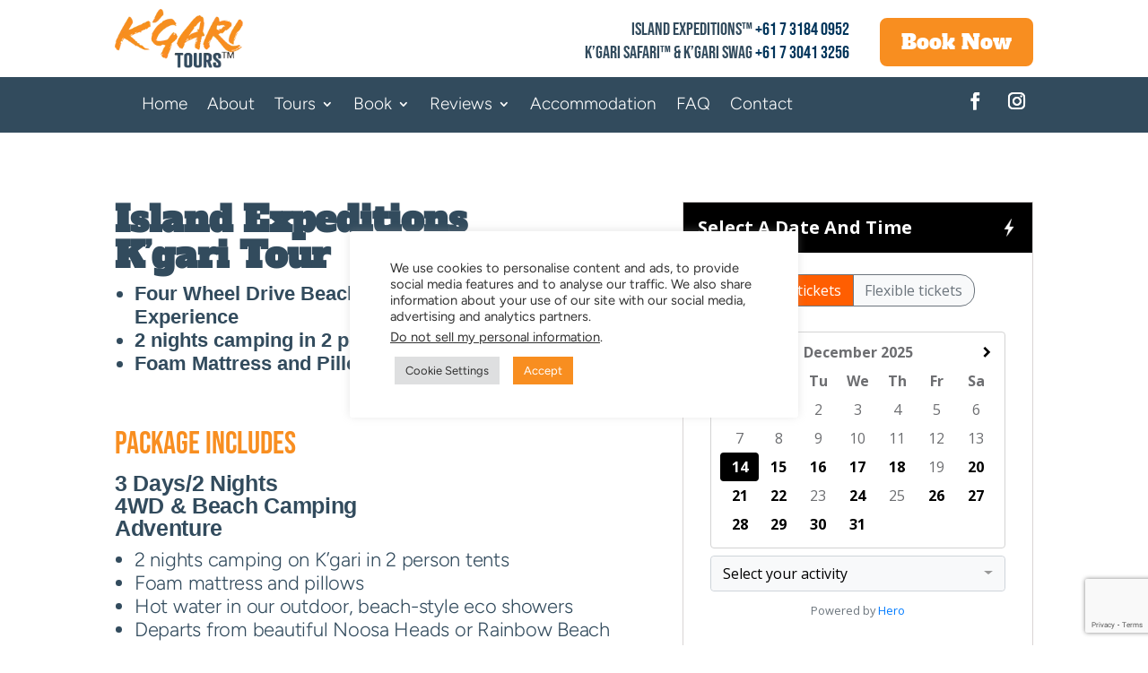

--- FILE ---
content_type: text/html; charset=utf-8
request_url: https://book.kgari.tours/Book/WidgetLandingPage/31244?mode=2&token=bf8b71a890b353dc01070&headercolor=000000&btncolor=ff5e01&txtcolor=6d6e71&bgcolor=fff
body_size: 1247
content:
<!DOCTYPE html>
<html>
<head>
    <meta charset="utf-8" />
    <meta name="viewport" content="width=device-width, initial-scale=1.0">
    
    <link href="https://fonts.googleapis.com/icon?family=Material+Icons"
          rel="stylesheet">
    <title>WidgetLandingPage - Hero Travel</title>
    <link href="/Content/bootstrap.css" rel="stylesheet"/>
<link href="/Content/site.css" rel="stylesheet"/>
<link href="/Content/PromoCode.css" rel="stylesheet"/>

    <script src="/Scripts/modernizr-2.8.3.js"></script>

    <script src="/Scripts/jquery-3.4.1.js"></script>

    <script src="/Scripts/umd/popper.js"></script>

    <script src="/Scripts/bootstrap.js"></script>

    <script src="/Scripts/Site.js"></script>

    <script src="/Scripts/jquery.validate.js"></script>
<script src="/Scripts/jquery.validate.unobtrusive.js"></script>

<script>
    $(document).ready(function() {
        $('#loader').hide();

        $('.CancelBooking').click(function() {

            var redirectUrl = $(this).data("redirect-url");
            if (redirectUrl !== undefined && redirectUrl !== "") {
                window.top.location.href = redirectUrl;
            } else {
                window.parent.postMessage({
                        'func': 'closeLightframe',
                        'message': 'Message text from iframe.'
                    },
                    "*");
                //if (1 == 0) {
                //    //CloseIframe
                //}
                //else {
                //}
            }
        });

    });

    function Spinner() {
        $('#loader').show();
    }

    function SpinnerHide() {
        $('#loader').hide();
    }

    window.addEventListener("pageshow",
        function(event) {
            if (event.persisted) {
                SpinnerHide();
            }
            if (document.referrer === "") {
                $(".btn[title='Back']").hide();
            }
        });

</script>
</head>
<body>
    
    <div id="loader">
        <div id="spinner">
            <div class="spinner-border mainColor" role="status">
                <span class="sr-only">Loading...</span>
            </div>
        </div>
    </div>
    


<script>
    $(document).ready(function () {
        Spinner();
        document.location = 'https://book.kgari.tours/Book/Widget/0?productId=31244&token=bf8b71a890b353dc01070&headercolor=000000&btncolor=ff5e01&txtcolor=6d6e71&titleText=&buttonText=&promoCodeSuccessColor=&bgcolor=fff&src=&itinerary=&departureDate=&dateCheckIn=&paxId=&extPaxId=&fares=&first=&last=&email=&mobile=&callback=&widgetCode=&widgetId=';
    });
</script>
<style>
    #loader{
        background-color:white;
    }
</style>







    
</body>
</html>


--- FILE ---
content_type: text/html; charset=utf-8
request_url: https://book.kgari.tours/Book/Widget/0?productId=31244&token=bf8b71a890b353dc01070&headercolor=000000&btncolor=ff5e01&txtcolor=6d6e71&titleText=&buttonText=&promoCodeSuccessColor=&bgcolor=fff&src=&itinerary=&departureDate=&dateCheckIn=&paxId=&extPaxId=&fares=&first=&last=&email=&mobile=&callback=&widgetCode=&widgetId=
body_size: 61583
content:
<!DOCTYPE html>
<html>
<head>
    <meta charset="utf-8" />
    <meta name="viewport" content="width=device-width, initial-scale=1.0">
    
    <link href="https://fonts.googleapis.com/icon?family=Material+Icons"
          rel="stylesheet">
    <title>Select A Date And Time - Hero Travel</title>
    <link href="/Content/bootstrap.css" rel="stylesheet"/>
<link href="/Content/site.css" rel="stylesheet"/>
<link href="/Content/PromoCode.css" rel="stylesheet"/>

    <script src="/Scripts/modernizr-2.8.3.js"></script>

    <script src="/Scripts/jquery-3.4.1.js"></script>

    <script src="/Scripts/umd/popper.js"></script>

    <script src="/Scripts/bootstrap.js"></script>

    <script src="/Scripts/Site.js"></script>

    <script src="/Scripts/jquery.validate.js"></script>
<script src="/Scripts/jquery.validate.unobtrusive.js"></script>

<script>
    $(document).ready(function() {
        $('#loader').hide();

        $('.CancelBooking').click(function() {

            var redirectUrl = $(this).data("redirect-url");
            if (redirectUrl !== undefined && redirectUrl !== "") {
                window.top.location.href = redirectUrl;
            } else {
                window.parent.postMessage({
                        'func': 'closeLightframe',
                        'message': 'Message text from iframe.'
                    },
                    "*");
                //if (1 == 0) {
                //    //CloseIframe
                //}
                //else {
                    document.location = 'https://book.kgari.tours/Book/WidgetLandingPage/31244?mode=2&amp;token=bf8b71a890b353dc01070&amp;headercolor=000000&amp;btncolor=ff5e01&amp;txtcolor=6d6e71&amp;bgcolor=fff';
                //}
            }
        });

    });

    function Spinner() {
        $('#loader').show();
    }

    function SpinnerHide() {
        $('#loader').hide();
    }

    window.addEventListener("pageshow",
        function(event) {
            if (event.persisted) {
                SpinnerHide();
            }
            if (document.referrer === "") {
                $(".btn[title='Back']").hide();
            }
        });

</script>
</head>
<body>
    
    <div id="loader">
        <div id="spinner">
            <div class="spinner-border mainColor" role="status">
                <span class="sr-only">Loading...</span>
            </div>
        </div>
    </div>
    


<link href="/Content/jQueryUIDatePicker/jquery-ui.css" rel="stylesheet">
<script src="/Content/jQueryUIDatePicker/jquery-ui.js"></script>

<link rel="stylesheet" href="/Content/bootstrap-select.min.css">
<script src="/Scripts/bootstrap-select.min.js"></script>



<style type="text/css">
        /*#00aeef, #6d6e71*/
    .HeaderColorBg, .FooterColorBg, .btnArrow {
        background-color: #000000 !important;
        color: #fff !important;
    }
    .mainColor {
        color: #000000 !important;
    }
    .BtnColorBg, .BtnColorBg:hover {
        background-color: #ff5e01 !important;
        color: #fff !important;
    }

    .PromoCodeSuccessColour {
        color: #1e6b18;
    }

    .btn-Shadow {
        box-shadow: 0 0 8px #ff5e01;
    }
    .BtnColorBgBorder {
        border-color: #ff5e01;
    }

    .BtnColorBg.active {
        background-color: #6d6e71 !important;
    }

    body {
        margin-bottom:0px;
        color: #6d6e71 !important;
        background-color:#fff;
    }
    .ui-datepicker .ui-datepicker-current-day {
        background-color: #000000 !important;
    }
    .ui-datepicker a {
        color: #000000;
    }

    .ui-datepicker {
        
        color: #6d6e71;
        background-color: #fff;
    }

    .mainContainer strong,
    .mainContainer .mainColor{
        color: #000000 !important;
    }

    header button,
    header strong,
    footer button,
    .totalPrice {
        color: #fff !important;
    }

</style>

<style>
    #datepicker-container {
        text-align: center;
    }

    #datepicker-center {
        display: inline-block;
        margin: 0 auto;
    }

    .ui-datepicker {
        width: 100%;
    }

    .dropdown-item, .filter-option-inner-inner {
        font-weight: 700;
        color: black;
    }

    #loader {
        background-color: white;
    }

    body {
        margin-bottom: 0px;
    }

    .Pax {
        line-height: 15px;
    }

    .bootstrap-select {
        border: 1px solid #ced4da !important;
    }

    .bootstrap-select small.text-muted {
        float: right !important;
        font-weight: 700;
    }

    .filter-option-inner-inner small.text-muted {
        font-size: 100% !important;
    }

    .bootstrap-select .dropdown-menu > li > a span.text, .filter-option-inner-inner {
        width: 100%;
    }

    #eventTime {
        margin: 5px;
    }

    button[data-id="ddlTime"] .filter-option-inner-inner, .dropdown-item .text {
        font-weight: normal;
    }

    .btnTime {
        background-color: #6d6e71 !important;
    }

    .btnTime.active, .btnTime.valid {
        background-color: #ff5e01 !important;
    }

    .invalid-feedback {
        display: block;
        visibility: hidden;
    }

    .ticket-type-toggle {
        padding: 0.3em 0.8em;
    }

    .ticket-type-toggle-left {
        border-radius: 1em 0 0 1em;
    }

    .ticket-type-toggle-right {
        border-radius: 0 1em 1em 0;
    }

    .ticket-type-toggle.active {
        background-color:  #ff5e01 !important;
    }

    .ticket-type-toggle:hover {
        background-color: #ff5e01 !important;
    }
</style>

<header>
    <!-- Fixed navbar -->
    <nav class="navbar navbar-expand-md navbar-dark fixed-top HeaderColorBg">
        <div class="container">
            
            <strong class="navbar-brand font-weight-bolder text-capitalize">Select A Date And Time</strong>
            <img src="/Content/Images/Lightening-GIF.gif" class="float-right" style="height: 20px; width: 20px;" title="Live availability" alt="Live availability">
        </div>
    </nav>
</header>


<form action="/Book/Widget/0" id="Widget" method="post" novalidate="1"><input name="__RequestVerificationToken" type="hidden" value="be3Fx0A21XI87RWWuw_S3tDtvkJkPTfKNxHRyX2AOz2n5qeIGiKRLNBhYWyVQSUN2lETE387-tj5a82df3-nJpFrOrA-ycR47EYES-7J1i41" />    <!-- Begin page content -->
<main role="main" class="container text-center mainContainer">

            <div class="offset-md-2 col-md-8 col-xs-12 mb-4">
                <div class="btn-group btn-group-toggle">
                    <label class="btn btn-light btn-outline-secondary active ticket-type-toggle ticket-type-toggle-left" id="datedTicketsLabel">
                        Dated tickets
                    </label>
                    <label class="btn btn-light btn-outline-secondary ticket-type-toggle ticket-type-toggle-right" id="flexibleTicketsLabel">
                        Flexible tickets
                    </label>
                </div>
            </div>
<input data-val="true" data-val-required="The IsOpenDated field is required." id="IsOpenDated" name="IsOpenDated" type="hidden" value="False" />
    <div class="offset-md-2 col-md-8 col-xs-12 mb-2">

        <div id='wrap'>
            <div id="datepicker-container">
                <div id="datepicker-center">
                    <div id="datepicker"></div>
                </div>
            </div>
        </div>
    </div>

            <div class="offset-md-2 col-md-8 col-xs-12 mb-2" id="ddlTimePickerContainer">
                <select name="DateCheckIn" class="selectpicker form-control" id="ddlTime" title="Select your activity">
                </select>
            </div>
        <div class="offset-md-2 col-md-8 col-xs-12 mb-2">
            <div id="timeSelection"></div>
        </div>

    <div id="fares-wrapper"></div>

        <div id="promoCodeContainer" class="row no-gutters mb-3 align-items-center">
            <div class="col-12 promo-code-default PromoCodeSuccessColour" style="padding: 0px 15px 0px 15px; font-size: 0.9em; position: relative;">
                <input autocomplete="off" class="form-control input-lg" id="promoCodeInputField" name="PromoCode" placeholder="Promo Code" type="text" value="" />
                <span id="applyPromoCodeBtn" class="animate-toggle-text" style="position: absolute; right: 25px; top: 50%; transform: translateY(-50%); cursor: pointer; font-size: 0.9em;">Apply</span>
            </div>
        </div>

    <div class="offset-md-2 col-md-8 col-xs-12 text-left mb-5" id="pricingContainer">
        <div id="discountInfoDiv">
            <div class="font-weight-normal">
                Subtotal
                <span class="float-right text-right">
                    <span class="subTotalVal">$0</span>
                </span>
            </div>
            <div class="font-weight-normal mb-2">
                Save
                <span class="float-right text-right">
                    <span class="discountVal">$0</span>
                </span>
            </div>
        </div>
        <strong id="totalPriceLandingPage" class="font-weight-bolder">
            Total
            <span class="float-right text-right">
                <span class="totalPriceVal">$0</span>
            </span>
        </strong>
    </div>

    <div class="container text-center mb-2">
        <div class="invalid-feedback">
        </div>
        <button type="submit" class="btn BtnColorBg btn-Shadow font-weight-bold BtnColorBgBorder btn-Next disabled mb-5" style="font-size: 1.25rem; width: 100%;" disabled="true" title="BOOK" onclick="Spinner()">
            BOOK NOW
        </button>
        <span class="text-muted small">Powered by <a href="http://www.hero.travel" target="_parent">Hero</a> </span>
    </div>
</main>
</form>





    

    <script>
        var DateSelected = false;
        var FareSelected = false;
        var openDated = false;
        var maxSeatsPerFare = 8;
        var seatsAvailable = 0;
        var sumOfPax = 0;
        var minPax = 0;
        var bookMultiplesOf = 0;
        var availabilityRefreshInProgress = false;

        var widgetDiscountType = '';
        var widgetDiscountValue = '';

        let fadeDuration = 1000;

        var ddlTimeSelectpicker = $("#ddlTime");

        $(document).ready(function () {
            $('#flexibleTicketsLabel').click(function () {
                openDated = true;
                $('#IsOpenDated').prop('checked', true).change();
                $('#IsOpenDated').val(true);
                $(this).addClass('active');
                $('#datedTicketsLabel').removeClass('active');
                $('#datepicker-container').fadeOut(fadeDuration);
                $('#timeSelection').fadeOut(fadeDuration);
                seatsAvailable = 100;
                RemovePromoCode();
                disableDateSelection(true);
                Spinner();
                let addonId = 0;
                if (ddlTimeSelectpicker && ddlTimeSelectpicker.val() && arrayWithTime && arrayWithTime.length > 0) {
                    let key = ddlTimeSelectpicker.val();
                    let date = arrayWithTime.filter((item) => item.time.includes(key));
                    if (date && date[0] && date[0].addOnId) {
                        addonId = date[0].addOnId;
                    }
                }
                GetFares("", addonId);
                $('.btn-Next').show();
                SetNextButtonClickableStatus();
            });

            $('#datedTicketsLabel').click(function () {
                openDated = false;
                $('#IsOpenDated').prop('checked', false).change();
                $('#IsOpenDated').val(false);
                $(this).addClass('active');
                $('#flexibleTicketsLabel').removeClass('active');
                $('#datepicker-container').fadeIn(fadeDuration);
                $('#timeSelection').fadeIn(fadeDuration);
                seatsAvailable = 0;
                RemovePromoCode();
                disableDateSelection(false);
                $('.ui-datepicker-current-day').click();
                SetPrice();
                SetNextButtonClickableStatus();
            });
        });

        $(document).on("click", "#eventTime", function (event) {
            event.preventDefault();
            Spinner();
            var key = {};
            if (ddlTimeSelectpicker && ddlTimeSelectpicker.val()) {
                key = ddlTimeSelectpicker.val();
            } else {
                key = $(this).val();
            }
            var date = arrayWithTime.filter((item) => item.time.includes(key));
            seatsAvailable = date[0].availability;
            var dateTime = key.split(' ');
            GetFares(dateTime[0] + " " + dateTime[1] + " " + dateTime[2], date[0].addOnId);
            SetNextButtonClickableStatus();
            var selectedBtn = this;
            //Clear others
            $(".btnTime").each(function () {
                if (this != selectedBtn) $(this).removeClass("active valid");
            });
        });

        $('.selectpicker').selectpicker();

        $('#ddlActivity').change(function () {
            if (this.value) {
                window.location.href = this.value;
                Spinner();
            }
        });

        $(document).ready(function () {
            if ($('#ddlActivity option:selected').val() != '-1') {
                $('#ddlActivity option[value="-1"]').remove();
            }
        });

        ddlTimeSelectpicker.change(function () {
            Spinner();
            RemovePromoCode();
            $('label[for="IsOpenDated"]').show();
            $('#fares-wrapper').hide();
            $('.btn-Next').show();
            ShowPricingElements();
            $('#totalPriceLandingPage').show();
            $('#eventTime').remove();
            var selectedValue = $(this).val();
            var date = arrayWithTime.filter((item) => selectedValue.includes(item.time) && selectedValue.includes(item.addOnId));
            seatsAvailable = date[0].availability;
            var buttons = "";
            for (var i = 0; i < date.length; i++) {
                var dateTime = date[i].time.split(' ');
                buttons += "<button type='button' data-toggle='button' aria-pressed='false' autocomplete='off' id='eventTime' value= '" + dateTime[0] + " " + dateTime[1] + " " + dateTime[2] + "' class='btn btn-size BtnColorBg btn-primary btnTime'>" + dateTime[1] + " " + dateTime[2] + "</button>";
            }
            $('#timeSelection').append(buttons);
            if (date.length == 1)
            {
                Spinner();
                $(".btnTime").each(function () {
                    $(this).click();
                });
            }
            var dateTime = selectedValue.split(' ');
            GetFares(dateTime[0] + " " + dateTime[1] + " " + dateTime[2], date[0].addOnId);
            SetNextButtonClickableStatus();
        });

        $('#timeSelection').change(function () {
            var selectedValue = $(this).val();
            var date = arrayWithTime.filter((item) => selectedValue.includes(item.time));
            var dateTime = selectedValue.split(' ');
            GetFares(dateTime[0] + " " + dateTime[1] + " " + dateTime[2], date[0].addOnId);
            SetNextButtonClickableStatus();
        });

        function SetPrice(promoCodeDto = null) {
            FareSelected = false;

            var subTotalVal = $('.subTotalVal');
            var discountVal = $('.discountVal');
            var totalPriceVal = $('.totalPriceVal');
            let quoteDiscountValue = 0;
            const cardFeePercentage = 3.00;
            var initialIsWidgetCardFeeIncluded = false;
            let isPercentageDiscount = false;

            var totalP = 0.0;
            var totalV = 0.0;
            $(".PaxDdl").each(function () {
                var rrp = $("#" + this.id).attr("data-farerrp");
                var levy = $("#" + this.id).attr("data-farelevy");
                totalP += (rrp * this.value);
                totalV += (levy * this.value);
                if (this.value > 0) FareSelected = true;
            });


            let originalCardFeeValue = (totalP * cardFeePercentage) / 100;

            if (promoCodeDto || (widgetDiscountType != 'null' && widgetDiscountValue != 'null')) {
                if (promoCodeDto) {
                    quoteDiscountValue = promoCodeDto.DiscountValue;
                    if (promoCodeDto.DiscountType == '1') {
                        quoteDiscountValue = totalP * promoCodeDto.DiscountValue / 100;
                        isPercentageDiscount = true;
                    }
                }
                else if (widgetDiscountType != 'null' && widgetDiscountValue != 'null') {
                    quoteDiscountValue = widgetDiscountValue;
                    if (widgetDiscountType == 'Percentage') {
                        quoteDiscountValue = totalP * widgetDiscountValue / 100;
                        isPercentageDiscount = true;
                    }
                }

                if (!isPercentageDiscount && initialIsWidgetCardFeeIncluded) {
                    const rrpIncWidgetDiscount = totalP - quoteDiscountValue;
                    const cardFeeDifference = originalCardFeeValue - ((rrpIncWidgetDiscount * cardFeePercentage) / 100);
                    quoteDiscountValue = parseFloat(quoteDiscountValue) + parseFloat(cardFeeDifference);
                }
            }
            totalPriceVal.html('$' + (totalP + totalV).toFixed(2));
            if (quoteDiscountValue > 0 && (parseFloat((totalP + totalV) - quoteDiscountValue)) > 0) {
                $('#discountInfoDiv').show();
                subTotalVal.html('$' + parseFloat(totalP + totalV).toFixed(2));
                discountVal.html('- $' + parseFloat(quoteDiscountValue).toFixed(2));
                totalPriceVal.html('$' + (parseFloat((totalP + totalV) - quoteDiscountValue)).toFixed(2));
            }
            else {
                $('#discountInfoDiv').hide();
            }

            SetNextButtonClickableStatus();
        }


        function GetFares(selectedDate, selectedAddOn) {
            var selectedPax = [];
            var seatsSelected = 0;

            $("select.PaxDdl option:checked").each(function() {
                selectedPax.push({
                    fareName: $(this).parents("select.PaxDdl").data("farename"),
                    count: this.value
                });
                seatsSelected += parseInt(this.value);
            });
            if (availabilityRefreshInProgress === false) {
                availabilityRefreshInProgress = true;
                $.ajax({
                    url: "/Book/GetFares",
                    type: "GET",
                    data: { date: selectedDate, addOn: selectedAddOn }
                })
                .done(function(partialViewResult) {
                    $("#fares-wrapper").html(partialViewResult);
                    $("#promoCodeContainer").show();
                    $('#fares-wrapper').show();
                    // Keep previous selection only if seats are available for new selected time
                    if (selectedPax.length > 0 && seatsSelected <= seatsAvailable) {
                        $(selectedPax).each(function() {
                            var pax = this;
                            var option = $(`select.PaxDdl[data-farename="${pax.fareName}"] option[value="${Math.min(seatsAvailable, pax.count)}"]`);
                            if (option.length) {
                                option.prop("selected", true);
                            }
                        });
                    }

                    if (seatsAvailable <= maxSeatsPerFare) {
                        $('.PaxDdl').first().trigger("change");
                    }
                    SetPrice();
                })
                .always(function() { availabilityRefreshInProgress = false; });
            }
        }

        var array = [
                    
                        "2025-12-14",
                    
                    
                        "2025-12-14",
                    
                    
                        "2025-12-14",
                    
                    
                        "2025-12-14",
                    
                    
                        "2025-12-15",
                    
                    
                        "2025-12-15",
                    
                    
                        "2025-12-15",
                    
                    
                        "2025-12-15",
                    
                    
                        "2025-12-16",
                    
                    
                        "2025-12-16",
                    
                    
                        "2025-12-16",
                    
                    
                        "2025-12-16",
                    
                    
                        "2025-12-17",
                    
                    
                        "2025-12-17",
                    
                    
                        "2025-12-17",
                    
                    
                        "2025-12-17",
                    
                    
                        "2025-12-18",
                    
                    
                        "2025-12-18",
                    
                    
                        "2025-12-18",
                    
                    
                        "2025-12-18",
                    
                    
                        "2025-12-20",
                    
                    
                        "2025-12-20",
                    
                    
                        "2025-12-20",
                    
                    
                        "2025-12-20",
                    
                    
                        "2025-12-21",
                    
                    
                        "2025-12-21",
                    
                    
                        "2025-12-21",
                    
                    
                        "2025-12-21",
                    
                    
                        "2025-12-22",
                    
                    
                        "2025-12-22",
                    
                    
                        "2025-12-22",
                    
                    
                        "2025-12-22",
                    
                    
                        "2025-12-24",
                    
                    
                        "2025-12-24",
                    
                    
                        "2025-12-24",
                    
                    
                        "2025-12-24",
                    
                    
                        "2025-12-26",
                    
                    
                        "2025-12-27",
                    
                    
                        "2025-12-27",
                    
                    
                        "2025-12-27",
                    
                    
                        "2025-12-27",
                    
                    
                        "2025-12-28",
                    
                    
                        "2025-12-28",
                    
                    
                        "2025-12-28",
                    
                    
                        "2025-12-28",
                    
                    
                        "2025-12-29",
                    
                    
                        "2025-12-29",
                    
                    
                        "2025-12-29",
                    
                    
                        "2025-12-29",
                    
                    
                        "2025-12-30",
                    
                    
                        "2025-12-30",
                    
                    
                        "2025-12-30",
                    
                    
                        "2025-12-30",
                    
                    
                        "2025-12-31",
                    
                    
                        "2025-12-31",
                    
                    
                        "2025-12-31",
                    
                    
                        "2025-12-31",
                    
                    
                        "2026-01-01",
                    
                    
                        "2026-01-01",
                    
                    
                        "2026-01-01",
                    
                    
                        "2026-01-01",
                    
                    
                        "2026-01-02",
                    
                    
                        "2026-01-02",
                    
                    
                        "2026-01-02",
                    
                    
                        "2026-01-02",
                    
                    
                        "2026-01-03",
                    
                    
                        "2026-01-03",
                    
                    
                        "2026-01-03",
                    
                    
                        "2026-01-03",
                    
                    
                        "2026-01-04",
                    
                    
                        "2026-01-04",
                    
                    
                        "2026-01-04",
                    
                    
                        "2026-01-04",
                    
                    
                        "2026-01-05",
                    
                    
                        "2026-01-05",
                    
                    
                        "2026-01-05",
                    
                    
                        "2026-01-05",
                    
                    
                        "2026-01-06",
                    
                    
                        "2026-01-06",
                    
                    
                        "2026-01-06",
                    
                    
                        "2026-01-06",
                    
                    
                        "2026-01-07",
                    
                    
                        "2026-01-07",
                    
                    
                        "2026-01-07",
                    
                    
                        "2026-01-07",
                    
                    
                        "2026-01-08",
                    
                    
                        "2026-01-08",
                    
                    
                        "2026-01-08",
                    
                    
                        "2026-01-08",
                    
                    
                        "2026-01-10",
                    
                    
                        "2026-01-10",
                    
                    
                        "2026-01-10",
                    
                    
                        "2026-01-10",
                    
                    
                        "2026-01-11",
                    
                    
                        "2026-01-11",
                    
                    
                        "2026-01-11",
                    
                    
                        "2026-01-11",
                    
                    
                        "2026-01-12",
                    
                    
                        "2026-01-12",
                    
                    
                        "2026-01-12",
                    
                    
                        "2026-01-12",
                    
                    
                        "2026-01-13",
                    
                    
                        "2026-01-13",
                    
                    
                        "2026-01-13",
                    
                    
                        "2026-01-13",
                    
                    
                        "2026-01-15",
                    
                    
                        "2026-01-15",
                    
                    
                        "2026-01-15",
                    
                    
                        "2026-01-15",
                    
                    
                        "2026-01-16",
                    
                    
                        "2026-01-16",
                    
                    
                        "2026-01-16",
                    
                    
                        "2026-01-16",
                    
                    
                        "2026-01-17",
                    
                    
                        "2026-01-17",
                    
                    
                        "2026-01-17",
                    
                    
                        "2026-01-17",
                    
                    
                        "2026-01-18",
                    
                    
                        "2026-01-18",
                    
                    
                        "2026-01-18",
                    
                    
                        "2026-01-18",
                    
                    
                        "2026-01-19",
                    
                    
                        "2026-01-19",
                    
                    
                        "2026-01-19",
                    
                    
                        "2026-01-19",
                    
                    
                        "2026-01-20",
                    
                    
                        "2026-01-20",
                    
                    
                        "2026-01-20",
                    
                    
                        "2026-01-20",
                    
                    
                        "2026-01-21",
                    
                    
                        "2026-01-21",
                    
                    
                        "2026-01-21",
                    
                    
                        "2026-01-21",
                    
                    
                        "2026-01-22",
                    
                    
                        "2026-01-22",
                    
                    
                        "2026-01-22",
                    
                    
                        "2026-01-22",
                    
                    
                        "2026-01-23",
                    
                    
                        "2026-01-23",
                    
                    
                        "2026-01-23",
                    
                    
                        "2026-01-23",
                    
                    
                        "2026-01-24",
                    
                    
                        "2026-01-24",
                    
                    
                        "2026-01-24",
                    
                    
                        "2026-01-24",
                    
                    
                        "2026-01-25",
                    
                    
                        "2026-01-25",
                    
                    
                        "2026-01-25",
                    
                    
                        "2026-01-25",
                    
                    
                        "2026-01-26",
                    
                    
                        "2026-01-26",
                    
                    
                        "2026-01-26",
                    
                    
                        "2026-01-26",
                    
                    
                        "2026-01-27",
                    
                    
                        "2026-01-27",
                    
                    
                        "2026-01-27",
                    
                    
                        "2026-01-27",
                    
                    
                        "2026-01-28",
                    
                    
                        "2026-01-28",
                    
                    
                        "2026-01-28",
                    
                    
                        "2026-01-28",
                    
                    
                        "2026-01-29",
                    
                    
                        "2026-01-29",
                    
                    
                        "2026-01-29",
                    
                    
                        "2026-01-29",
                    
                    
                        "2026-01-30",
                    
                    
                        "2026-01-30",
                    
                    
                        "2026-01-30",
                    
                    
                        "2026-01-30",
                    
                    
                        "2026-01-31",
                    
                    
                        "2026-01-31",
                    
                    
                        "2026-01-31",
                    
                    
                        "2026-01-31",
                    
                    
                        "2026-02-01",
                    
                    
                        "2026-02-01",
                    
                    
                        "2026-02-01",
                    
                    
                        "2026-02-01",
                    
                    
                        "2026-02-02",
                    
                    
                        "2026-02-02",
                    
                    
                        "2026-02-02",
                    
                    
                        "2026-02-02",
                    
                    
                        "2026-02-03",
                    
                    
                        "2026-02-03",
                    
                    
                        "2026-02-03",
                    
                    
                        "2026-02-03",
                    
                    
                        "2026-02-04",
                    
                    
                        "2026-02-04",
                    
                    
                        "2026-02-04",
                    
                    
                        "2026-02-04",
                    
                    
                        "2026-02-05",
                    
                    
                        "2026-02-05",
                    
                    
                        "2026-02-05",
                    
                    
                        "2026-02-05",
                    
                    
                        "2026-02-06",
                    
                    
                        "2026-02-06",
                    
                    
                        "2026-02-06",
                    
                    
                        "2026-02-06",
                    
                    
                        "2026-02-07",
                    
                    
                        "2026-02-07",
                    
                    
                        "2026-02-07",
                    
                    
                        "2026-02-07",
                    
                    
                        "2026-02-08",
                    
                    
                        "2026-02-08",
                    
                    
                        "2026-02-08",
                    
                    
                        "2026-02-08",
                    
                    
                        "2026-02-09",
                    
                    
                        "2026-02-09",
                    
                    
                        "2026-02-09",
                    
                    
                        "2026-02-09",
                    
                    
                        "2026-02-10",
                    
                    
                        "2026-02-10",
                    
                    
                        "2026-02-10",
                    
                    
                        "2026-02-10",
                    
                    
                        "2026-02-11",
                    
                    
                        "2026-02-11",
                    
                    
                        "2026-02-11",
                    
                    
                        "2026-02-11",
                    
                    
                        "2026-02-12",
                    
                    
                        "2026-02-12",
                    
                    
                        "2026-02-12",
                    
                    
                        "2026-02-12",
                    
                    
                        "2026-02-13",
                    
                    
                        "2026-02-13",
                    
                    
                        "2026-02-13",
                    
                    
                        "2026-02-13",
                    
                    
                        "2026-02-14",
                    
                    
                        "2026-02-14",
                    
                    
                        "2026-02-14",
                    
                    
                        "2026-02-14",
                    
                    
                        "2026-02-15",
                    
                    
                        "2026-02-15",
                    
                    
                        "2026-02-15",
                    
                    
                        "2026-02-15",
                    
                    
                        "2026-02-16",
                    
                    
                        "2026-02-16",
                    
                    
                        "2026-02-16",
                    
                    
                        "2026-02-16",
                    
                    
                        "2026-02-17",
                    
                    
                        "2026-02-17",
                    
                    
                        "2026-02-17",
                    
                    
                        "2026-02-17",
                    
                    
                        "2026-02-18",
                    
                    
                        "2026-02-18",
                    
                    
                        "2026-02-18",
                    
                    
                        "2026-02-18",
                    
                    
                        "2026-02-19",
                    
                    
                        "2026-02-19",
                    
                    
                        "2026-02-19",
                    
                    
                        "2026-02-19",
                    
                    
                        "2026-02-20",
                    
                    
                        "2026-02-20",
                    
                    
                        "2026-02-20",
                    
                    
                        "2026-02-20",
                    
                    
                        "2026-02-21",
                    
                    
                        "2026-02-21",
                    
                    
                        "2026-02-21",
                    
                    
                        "2026-02-21",
                    
                    
                        "2026-02-22",
                    
                    
                        "2026-02-22",
                    
                    
                        "2026-02-22",
                    
                    
                        "2026-02-22",
                    
                    
                        "2026-02-23",
                    
                    
                        "2026-02-23",
                    
                    
                        "2026-02-23",
                    
                    
                        "2026-02-23",
                    
                    
                        "2026-02-24",
                    
                    
                        "2026-02-24",
                    
                    
                        "2026-02-24",
                    
                    
                        "2026-02-24",
                    
                    
                        "2026-02-25",
                    
                    
                        "2026-02-25",
                    
                    
                        "2026-02-25",
                    
                    
                        "2026-02-25",
                    
                    
                        "2026-02-26",
                    
                    
                        "2026-02-26",
                    
                    
                        "2026-02-26",
                    
                    
                        "2026-02-26",
                    
                    
                        "2026-02-27",
                    
                    
                        "2026-02-27",
                    
                    
                        "2026-02-27",
                    
                    
                        "2026-02-27",
                    
                    
                        "2026-02-28",
                    
                    
                        "2026-02-28",
                    
                    
                        "2026-02-28",
                    
                    
                        "2026-02-28",
                    
                    
                        "2026-03-01",
                    
                    
                        "2026-03-01",
                    
                    
                        "2026-03-01",
                    
                    
                        "2026-03-01",
                    
                    
                        "2026-03-02",
                    
                    
                        "2026-03-02",
                    
                    
                        "2026-03-02",
                    
                    
                        "2026-03-02",
                    
                    
                        "2026-03-03",
                    
                    
                        "2026-03-03",
                    
                    
                        "2026-03-03",
                    
                    
                        "2026-03-03",
                    
                    
                        "2026-03-04",
                    
                    
                        "2026-03-04",
                    
                    
                        "2026-03-04",
                    
                    
                        "2026-03-04",
                    
                    
                        "2026-03-05",
                    
                    
                        "2026-03-05",
                    
                    
                        "2026-03-05",
                    
                    
                        "2026-03-05",
                    
                    
                        "2026-03-06",
                    
                    
                        "2026-03-06",
                    
                    
                        "2026-03-06",
                    
                    
                        "2026-03-06",
                    
                    
                        "2026-03-07",
                    
                    
                        "2026-03-07",
                    
                    
                        "2026-03-07",
                    
                    
                        "2026-03-07",
                    
                    
                        "2026-03-08",
                    
                    
                        "2026-03-08",
                    
                    
                        "2026-03-08",
                    
                    
                        "2026-03-08",
                    
                    
                        "2026-03-09",
                    
                    
                        "2026-03-09",
                    
                    
                        "2026-03-09",
                    
                    
                        "2026-03-09",
                    
                    
                        "2026-03-10",
                    
                    
                        "2026-03-10",
                    
                    
                        "2026-03-10",
                    
                    
                        "2026-03-10",
                    
                    
                        "2026-03-11",
                    
                    
                        "2026-03-11",
                    
                    
                        "2026-03-11",
                    
                    
                        "2026-03-11",
                    
                    
                        "2026-03-12",
                    
                    
                        "2026-03-12",
                    
                    
                        "2026-03-12",
                    
                    
                        "2026-03-12",
                    
                    
                        "2026-03-13",
                    
                    
                        "2026-03-13",
                    
                    
                        "2026-03-13",
                    
                    
                        "2026-03-13",
                    
                    
                        "2026-03-14",
                    
                    
                        "2026-03-14",
                    
                    
                        "2026-03-14",
                    
                    
                        "2026-03-14",
                    
                    
                        "2026-03-15",
                    
                    
                        "2026-03-15",
                    
                    
                        "2026-03-15",
                    
                    
                        "2026-03-15",
                    
                    
                        "2026-03-16",
                    
                    
                        "2026-03-16",
                    
                    
                        "2026-03-16",
                    
                    
                        "2026-03-16",
                    
                    
                        "2026-03-17",
                    
                    
                        "2026-03-17",
                    
                    
                        "2026-03-17",
                    
                    
                        "2026-03-17",
                    
                    
                        "2026-03-18",
                    
                    
                        "2026-03-18",
                    
                    
                        "2026-03-18",
                    
                    
                        "2026-03-18",
                    
                    
                        "2026-03-19",
                    
                    
                        "2026-03-19",
                    
                    
                        "2026-03-19",
                    
                    
                        "2026-03-19",
                    
                    
                        "2026-03-20",
                    
                    
                        "2026-03-20",
                    
                    
                        "2026-03-20",
                    
                    
                        "2026-03-20",
                    
                    
                        "2026-03-21",
                    
                    
                        "2026-03-21",
                    
                    
                        "2026-03-21",
                    
                    
                        "2026-03-21",
                    
                    
                        "2026-03-22",
                    
                    
                        "2026-03-22",
                    
                    
                        "2026-03-22",
                    
                    
                        "2026-03-22",
                    
                    
                        "2026-03-23",
                    
                    
                        "2026-03-23",
                    
                    
                        "2026-03-23",
                    
                    
                        "2026-03-23",
                    
                    
                        "2026-03-24",
                    
                    
                        "2026-03-24",
                    
                    
                        "2026-03-24",
                    
                    
                        "2026-03-24",
                    
                    
                        "2026-03-25",
                    
                    
                        "2026-03-25",
                    
                    
                        "2026-03-25",
                    
                    
                        "2026-03-25",
                    
                    
                        "2026-03-26",
                    
                    
                        "2026-03-26",
                    
                    
                        "2026-03-26",
                    
                    
                        "2026-03-26",
                    
                    
                        "2026-03-27",
                    
                    
                        "2026-03-27",
                    
                    
                        "2026-03-27",
                    
                    
                        "2026-03-27",
                    
                    
                        "2026-03-28",
                    
                    
                        "2026-03-28",
                    
                    
                        "2026-03-28",
                    
                    
                        "2026-03-28",
                    
                    
                        "2026-03-29",
                    
                    
                        "2026-03-29",
                    
                    
                        "2026-03-29",
                    
                    
                        "2026-03-29",
                    
                    
                        "2026-03-30",
                    
                    
                        "2026-03-30",
                    
                    
                        "2026-03-30",
                    
                    
                        "2026-03-30",
                    
                    
                        "2026-03-31",
                    
                    
                        "2026-03-31",
                    
                    
                        "2026-03-31",
                    
                    
                        "2026-03-31",
                    
                    
                        "2026-04-01",
                    
                    
                        "2026-04-01",
                    
                    
                        "2026-04-01",
                    
                    
                        "2026-04-01",
                    
                    
                        "2026-04-02",
                    
                    
                        "2026-04-02",
                    
                    
                        "2026-04-02",
                    
                    
                        "2026-04-02",
                    
                    
                        "2026-04-03",
                    
                    
                        "2026-04-03",
                    
                    
                        "2026-04-03",
                    
                    
                        "2026-04-03",
                    
                    
                        "2026-04-04",
                    
                    
                        "2026-04-04",
                    
                    
                        "2026-04-04",
                    
                    
                        "2026-04-04",
                    
                    
                        "2026-04-05",
                    
                    
                        "2026-04-05",
                    
                    
                        "2026-04-05",
                    
                    
                        "2026-04-05",
                    
                    
                        "2026-04-06",
                    
                    
                        "2026-04-06",
                    
                    
                        "2026-04-06",
                    
                    
                        "2026-04-06",
                    
                    
                        "2026-04-07",
                    
                    
                        "2026-04-07",
                    
                    
                        "2026-04-07",
                    
                    
                        "2026-04-07",
                    
                    
                        "2026-04-08",
                    
                    
                        "2026-04-08",
                    
                    
                        "2026-04-08",
                    
                    
                        "2026-04-08",
                    
                    
                        "2026-04-09",
                    
                    
                        "2026-04-09",
                    
                    
                        "2026-04-09",
                    
                    
                        "2026-04-09",
                    
                    
                        "2026-04-10",
                    
                    
                        "2026-04-10",
                    
                    
                        "2026-04-10",
                    
                    
                        "2026-04-10",
                    
                    
                        "2026-04-11",
                    
                    
                        "2026-04-11",
                    
                    
                        "2026-04-11",
                    
                    
                        "2026-04-11",
                    
                    
                        "2026-04-12",
                    
                    
                        "2026-04-12",
                    
                    
                        "2026-04-12",
                    
                    
                        "2026-04-12",
                    
                    
                        "2026-04-13",
                    
                    
                        "2026-04-13",
                    
                    
                        "2026-04-13",
                    
                    
                        "2026-04-13",
                    
                    
                        "2026-04-14",
                    
                    
                        "2026-04-14",
                    
                    
                        "2026-04-14",
                    
                    
                        "2026-04-14",
                    
                    
                        "2026-04-15",
                    
                    
                        "2026-04-15",
                    
                    
                        "2026-04-15",
                    
                    
                        "2026-04-15",
                    
                    
                        "2026-04-16",
                    
                    
                        "2026-04-16",
                    
                    
                        "2026-04-16",
                    
                    
                        "2026-04-16",
                    
                    
                        "2026-04-17",
                    
                    
                        "2026-04-17",
                    
                    
                        "2026-04-17",
                    
                    
                        "2026-04-17",
                    
                    
                        "2026-04-18",
                    
                    
                        "2026-04-18",
                    
                    
                        "2026-04-18",
                    
                    
                        "2026-04-18",
                    
                    
                        "2026-04-19",
                    
                    
                        "2026-04-19",
                    
                    
                        "2026-04-19",
                    
                    
                        "2026-04-19",
                    
                    
                        "2026-04-20",
                    
                    
                        "2026-04-20",
                    
                    
                        "2026-04-20",
                    
                    
                        "2026-04-20",
                    
                    
                        "2026-04-21",
                    
                    
                        "2026-04-21",
                    
                    
                        "2026-04-21",
                    
                    
                        "2026-04-21",
                    
                    
                        "2026-04-22",
                    
                    
                        "2026-04-22",
                    
                    
                        "2026-04-22",
                    
                    
                        "2026-04-22",
                    
                    
                        "2026-04-23",
                    
                    
                        "2026-04-23",
                    
                    
                        "2026-04-23",
                    
                    
                        "2026-04-23",
                    
                    
                        "2026-04-24",
                    
                    
                        "2026-04-24",
                    
                    
                        "2026-04-24",
                    
                    
                        "2026-04-24",
                    
                    
                        "2026-04-25",
                    
                    
                        "2026-04-25",
                    
                    
                        "2026-04-25",
                    
                    
                        "2026-04-25",
                    
                    
                        "2026-04-26",
                    
                    
                        "2026-04-26",
                    
                    
                        "2026-04-26",
                    
                    
                        "2026-04-26",
                    
                    
                        "2026-04-27",
                    
                    
                        "2026-04-27",
                    
                    
                        "2026-04-27",
                    
                    
                        "2026-04-27",
                    
                    
                        "2026-04-28",
                    
                    
                        "2026-04-28",
                    
                    
                        "2026-04-28",
                    
                    
                        "2026-04-28",
                    
                    
                        "2026-04-29",
                    
                    
                        "2026-04-29",
                    
                    
                        "2026-04-29",
                    
                    
                        "2026-04-29",
                    
                    
                        "2026-04-30",
                    
                    
                        "2026-04-30",
                    
                    
                        "2026-04-30",
                    
                    
                        "2026-04-30",
                    
                    
                        "2026-05-01",
                    
                    
                        "2026-05-01",
                    
                    
                        "2026-05-01",
                    
                    
                        "2026-05-01",
                    
                    
                        "2026-05-02",
                    
                    
                        "2026-05-02",
                    
                    
                        "2026-05-02",
                    
                    
                        "2026-05-02",
                    
                    
                        "2026-05-04",
                    
                    
                        "2026-05-04",
                    
                    
                        "2026-05-04",
                    
                    
                        "2026-05-04",
                    
                    
                        "2026-05-05",
                    
                    
                        "2026-05-05",
                    
                    
                        "2026-05-05",
                    
                    
                        "2026-05-05",
                    
                    
                        "2026-05-07",
                    
                    
                        "2026-05-07",
                    
                    
                        "2026-05-07",
                    
                    
                        "2026-05-07",
                    
                    
                        "2026-05-08",
                    
                    
                        "2026-05-08",
                    
                    
                        "2026-05-08",
                    
                    
                        "2026-05-08",
                    
                    
                        "2026-05-09",
                    
                    
                        "2026-05-09",
                    
                    
                        "2026-05-09",
                    
                    
                        "2026-05-09",
                    
                    
                        "2026-05-11",
                    
                    
                        "2026-05-11",
                    
                    
                        "2026-05-11",
                    
                    
                        "2026-05-11",
                    
                    
                        "2026-05-12",
                    
                    
                        "2026-05-12",
                    
                    
                        "2026-05-12",
                    
                    
                        "2026-05-12",
                    
                    
                        "2026-05-14",
                    
                    
                        "2026-05-14",
                    
                    
                        "2026-05-14",
                    
                    
                        "2026-05-14",
                    
                    
                        "2026-05-15",
                    
                    
                        "2026-05-15",
                    
                    
                        "2026-05-15",
                    
                    
                        "2026-05-15",
                    
                    
                        "2026-05-16",
                    
                    
                        "2026-05-16",
                    
                    
                        "2026-05-16",
                    
                    
                        "2026-05-16",
                    
                    
                        "2026-05-18",
                    
                    
                        "2026-05-18",
                    
                    
                        "2026-05-18",
                    
                    
                        "2026-05-18",
                    
                    
                        "2026-05-19",
                    
                    
                        "2026-05-19",
                    
                    
                        "2026-05-19",
                    
                    
                        "2026-05-19",
                    
                    
                        "2026-05-21",
                    
                    
                        "2026-05-21",
                    
                    
                        "2026-05-21",
                    
                    
                        "2026-05-21",
                    
                    
                        "2026-05-22",
                    
                    
                        "2026-05-22",
                    
                    
                        "2026-05-22",
                    
                    
                        "2026-05-22",
                    
                    
                        "2026-05-23",
                    
                    
                        "2026-05-23",
                    
                    
                        "2026-05-23",
                    
                    
                        "2026-05-23",
                    
                    
                        "2026-05-25",
                    
                    
                        "2026-05-25",
                    
                    
                        "2026-05-25",
                    
                    
                        "2026-05-25",
                    
                    
                        "2026-05-26",
                    
                    
                        "2026-05-26",
                    
                    
                        "2026-05-26",
                    
                    
                        "2026-05-26",
                    
                    
                        "2026-05-28",
                    
                    
                        "2026-05-28",
                    
                    
                        "2026-05-28",
                    
                    
                        "2026-05-28",
                    
                    
                        "2026-05-29",
                    
                    
                        "2026-05-29",
                    
                    
                        "2026-05-29",
                    
                    
                        "2026-05-29",
                    
                    
                        "2026-05-30",
                    
                    
                        "2026-05-30",
                    
                    
                        "2026-05-30",
                    
                    
                        "2026-05-30",
                    
                    
                        "2026-06-02",
                    
                    
                        "2026-06-02",
                    
                    
                        "2026-06-02",
                    
                    
                        "2026-06-02",
                    
                    
                        "2026-06-04",
                    
                    
                        "2026-06-04",
                    
                    
                        "2026-06-04",
                    
                    
                        "2026-06-04",
                    
                    
                        "2026-06-06",
                    
                    
                        "2026-06-06",
                    
                    
                        "2026-06-06",
                    
                    
                        "2026-06-06",
                    
                    
                        "2026-06-09",
                    
                    
                        "2026-06-09",
                    
                    
                        "2026-06-09",
                    
                    
                        "2026-06-09",
                    
                    
                        "2026-06-11",
                    
                    
                        "2026-06-11",
                    
                    
                        "2026-06-11",
                    
                    
                        "2026-06-11",
                    
                    
                        "2026-06-13",
                    
                    
                        "2026-06-13",
                    
                    
                        "2026-06-13",
                    
                    
                        "2026-06-13",
                    
                    
                        "2026-06-16",
                    
                    
                        "2026-06-16",
                    
                    
                        "2026-06-16",
                    
                    
                        "2026-06-16",
                    
                    
                        "2026-06-19",
                    
                    
                        "2026-06-19",
                    
                    
                        "2026-06-19",
                    
                    
                        "2026-06-19",
                    
                    
                        "2026-06-20",
                    
                    
                        "2026-06-20",
                    
                    
                        "2026-06-20",
                    
                    
                        "2026-06-20",
                    
                    
                        "2026-06-23",
                    
                    
                        "2026-06-23",
                    
                    
                        "2026-06-23",
                    
                    
                        "2026-06-23",
                    
                    
                        "2026-06-25",
                    
                    
                        "2026-06-25",
                    
                    
                        "2026-06-25",
                    
                    
                        "2026-06-25",
                    
                    
                        "2026-06-27",
                    
                    
                        "2026-06-27",
                    
                    
                        "2026-06-27",
                    
                    
                        "2026-06-27",
                    
                    
                        "2026-06-30",
                    
                    
                        "2026-06-30",
                    
                    
                        "2026-06-30",
                    
                    
                        "2026-06-30",
                    
                    
                        "2026-07-02",
                    
                    
                        "2026-07-02",
                    
                    
                        "2026-07-02",
                    
                    
                        "2026-07-02",
                    
                    
                        "2026-07-04",
                    
                    
                        "2026-07-04",
                    
                    
                        "2026-07-04",
                    
                    
                        "2026-07-04",
                    
                    
                        "2026-07-07",
                    
                    
                        "2026-07-07",
                    
                    
                        "2026-07-07",
                    
                    
                        "2026-07-07",
                    
                    
                        "2026-07-10",
                    
                    
                        "2026-07-10",
                    
                    
                        "2026-07-10",
                    
                    
                        "2026-07-10",
                    
                    
                        "2026-07-11",
                    
                    
                        "2026-07-11",
                    
                    
                        "2026-07-11",
                    
                    
                        "2026-07-11",
                    
                    
                        "2026-07-14",
                    
                    
                        "2026-07-14",
                    
                    
                        "2026-07-14",
                    
                    
                        "2026-07-14",
                    
                    
                        "2026-07-16",
                    
                    
                        "2026-07-16",
                    
                    
                        "2026-07-16",
                    
                    
                        "2026-07-16",
                    
                    
                        "2026-07-18",
                    
                    
                        "2026-07-18",
                    
                    
                        "2026-07-18",
                    
                    
                        "2026-07-18",
                    
                    
                        "2026-07-21",
                    
                    
                        "2026-07-21",
                    
                    
                        "2026-07-21",
                    
                    
                        "2026-07-21",
                    
                    
                        "2026-07-23",
                    
                    
                        "2026-07-23",
                    
                    
                        "2026-07-23",
                    
                    
                        "2026-07-23",
                    
                    
                        "2026-07-25",
                    
                    
                        "2026-07-25",
                    
                    
                        "2026-07-25",
                    
                    
                        "2026-07-25",
                    
                    
                        "2026-07-28",
                    
                    
                        "2026-07-28",
                    
                    
                        "2026-07-28",
                    
                    
                        "2026-07-28",
                    
                    
                        "2026-07-30",
                    
                    
                        "2026-07-30",
                    
                    
                        "2026-07-30",
                    
                    
                        "2026-07-30",
                    
                    
                        "2026-08-01",
                    
                    
                        "2026-08-01",
                    
                    
                        "2026-08-01",
                    
                    
                        "2026-08-01",
                    
                    
                        "2026-08-04",
                    
                    
                        "2026-08-04",
                    
                    
                        "2026-08-04",
                    
                    
                        "2026-08-04",
                    
                    
                        "2026-08-05",
                    
                    
                        "2026-08-05",
                    
                    
                        "2026-08-05",
                    
                    
                        "2026-08-05",
                    
                    
                        "2026-08-07",
                    
                    
                        "2026-08-07",
                    
                    
                        "2026-08-07",
                    
                    
                        "2026-08-07",
                    
                    
                        "2026-08-08",
                    
                    
                        "2026-08-08",
                    
                    
                        "2026-08-08",
                    
                    
                        "2026-08-08",
                    
                    
                        "2026-08-11",
                    
                    
                        "2026-08-11",
                    
                    
                        "2026-08-11",
                    
                    
                        "2026-08-11",
                    
                    
                        "2026-08-12",
                    
                    
                        "2026-08-12",
                    
                    
                        "2026-08-12",
                    
                    
                        "2026-08-12",
                    
                    
                        "2026-08-13",
                    
                    
                        "2026-08-13",
                    
                    
                        "2026-08-13",
                    
                    
                        "2026-08-13",
                    
                    
                        "2026-08-15",
                    
                    
                        "2026-08-15",
                    
                    
                        "2026-08-15",
                    
                    
                        "2026-08-15",
                    
                    
                        "2026-08-18",
                    
                    
                        "2026-08-18",
                    
                    
                        "2026-08-18",
                    
                    
                        "2026-08-18",
                    
                    
                        "2026-08-19",
                    
                    
                        "2026-08-19",
                    
                    
                        "2026-08-19",
                    
                    
                        "2026-08-19",
                    
                    
                        "2026-08-20",
                    
                    
                        "2026-08-20",
                    
                    
                        "2026-08-20",
                    
                    
                        "2026-08-20",
                    
                    
                        "2026-08-22",
                    
                    
                        "2026-08-22",
                    
                    
                        "2026-08-22",
                    
                    
                        "2026-08-22",
                    
                    
                        "2026-08-25",
                    
                    
                        "2026-08-25",
                    
                    
                        "2026-08-25",
                    
                    
                        "2026-08-25",
                    
                    
                        "2026-08-26",
                    
                    
                        "2026-08-26",
                    
                    
                        "2026-08-26",
                    
                    
                        "2026-08-26",
                    
                    
                        "2026-08-27",
                    
                    
                        "2026-08-27",
                    
                    
                        "2026-08-27",
                    
                    
                        "2026-08-27",
                    
                    
                        "2026-08-29",
                    
                    
                        "2026-08-29",
                    
                    
                        "2026-08-29",
                    
                    
                        "2026-08-29",
                    
                    
                        "2026-09-01",
                    
                    
                        "2026-09-01",
                    
                    
                        "2026-09-01",
                    
                    
                        "2026-09-01",
                    
                    
                        "2026-09-02",
                    
                    
                        "2026-09-02",
                    
                    
                        "2026-09-02",
                    
                    
                        "2026-09-02",
                    
                    
                        "2026-09-03",
                    
                    
                        "2026-09-03",
                    
                    
                        "2026-09-03",
                    
                    
                        "2026-09-03",
                    
                    
                        "2026-09-04",
                    
                    
                        "2026-09-04",
                    
                    
                        "2026-09-04",
                    
                    
                        "2026-09-04",
                    
                    
                        "2026-09-05",
                    
                    
                        "2026-09-05",
                    
                    
                        "2026-09-05",
                    
                    
                        "2026-09-05",
                    
                    
                        "2026-09-06",
                    
                    
                        "2026-09-06",
                    
                    
                        "2026-09-06",
                    
                    
                        "2026-09-06",
                    
                    
                        "2026-09-07",
                    
                    
                        "2026-09-07",
                    
                    
                        "2026-09-07",
                    
                    
                        "2026-09-07",
                    
                    
                        "2026-09-08",
                    
                    
                        "2026-09-08",
                    
                    
                        "2026-09-08",
                    
                    
                        "2026-09-08",
                    
                    
                        "2026-09-09",
                    
                    
                        "2026-09-09",
                    
                    
                        "2026-09-09",
                    
                    
                        "2026-09-09",
                    
                    
                        "2026-09-10",
                    
                    
                        "2026-09-10",
                    
                    
                        "2026-09-10",
                    
                    
                        "2026-09-10",
                    
                    
                        "2026-09-11",
                    
                    
                        "2026-09-11",
                    
                    
                        "2026-09-11",
                    
                    
                        "2026-09-11",
                    
                    
                        "2026-09-12",
                    
                    
                        "2026-09-12",
                    
                    
                        "2026-09-12",
                    
                    
                        "2026-09-12",
                    
                    
                        "2026-09-13",
                    
                    
                        "2026-09-13",
                    
                    
                        "2026-09-13",
                    
                    
                        "2026-09-13",
                    
                    
                        "2026-09-14",
                    
                    
                        "2026-09-14",
                    
                    
                        "2026-09-14",
                    
                    
                        "2026-09-14",
                    
                    
                        "2026-09-15",
                    
                    
                        "2026-09-15",
                    
                    
                        "2026-09-15",
                    
                    
                        "2026-09-15",
                    
                    
                        "2026-09-16",
                    
                    
                        "2026-09-16",
                    
                    
                        "2026-09-16",
                    
                    
                        "2026-09-16",
                    
                    
                        "2026-09-17",
                    
                    
                        "2026-09-17",
                    
                    
                        "2026-09-17",
                    
                    
                        "2026-09-17",
                    
                    
                        "2026-09-18",
                    
                    
                        "2026-09-18",
                    
                    
                        "2026-09-18",
                    
                    
                        "2026-09-18",
                    
                    
                        "2026-09-19",
                    
                    
                        "2026-09-19",
                    
                    
                        "2026-09-19",
                    
                    
                        "2026-09-19",
                    
                    
                        "2026-09-20",
                    
                    
                        "2026-09-20",
                    
                    
                        "2026-09-20",
                    
                    
                        "2026-09-20",
                    
                    
                        "2026-09-21",
                    
                    
                        "2026-09-21",
                    
                    
                        "2026-09-21",
                    
                    
                        "2026-09-21",
                    
                    
                        "2026-09-22",
                    
                    
                        "2026-09-22",
                    
                    
                        "2026-09-22",
                    
                    
                        "2026-09-22",
                    
                    
                        "2026-09-23",
                    
                    
                        "2026-09-23",
                    
                    
                        "2026-09-23",
                    
                    
                        "2026-09-23",
                    
                    
                        "2026-09-24",
                    
                    
                        "2026-09-24",
                    
                    
                        "2026-09-24",
                    
                    
                        "2026-09-24",
                    
                    
                        "2026-09-25",
                    
                    
                        "2026-09-25",
                    
                    
                        "2026-09-25",
                    
                    
                        "2026-09-25",
                    
                    
                        "2026-09-26",
                    
                    
                        "2026-09-26",
                    
                    
                        "2026-09-26",
                    
                    
                        "2026-09-26",
                    
                    
                        "2026-09-27",
                    
                    
                        "2026-09-27",
                    
                    
                        "2026-09-27",
                    
                    
                        "2026-09-27",
                    
                    
                        "2026-09-28",
                    
                    
                        "2026-09-28",
                    
                    
                        "2026-09-28",
                    
                    
                        "2026-09-28",
                    
                    
                        "2026-09-29",
                    
                    
                        "2026-09-29",
                    
                    
                        "2026-09-29",
                    
                    
                        "2026-09-29",
                    
                    
                        "2026-09-30",
                    
                    
                        "2026-09-30",
                    
                    
                        "2026-09-30",
                    
                    
                        "2026-09-30",
                    
                    
                        "2026-10-01",
                    
                    
                        "2026-10-01",
                    
                    
                        "2026-10-01",
                    
                    
                        "2026-10-01",
                    
                    
                        "2026-10-02",
                    
                    
                        "2026-10-02",
                    
                    
                        "2026-10-02",
                    
                    
                        "2026-10-02",
                    
                    
                        "2026-10-03",
                    
                    
                        "2026-10-03",
                    
                    
                        "2026-10-03",
                    
                    
                        "2026-10-03",
                    
                    
                        "2026-10-04",
                    
                    
                        "2026-10-04",
                    
                    
                        "2026-10-04",
                    
                    
                        "2026-10-04",
                    
                    
                        "2026-10-05",
                    
                    
                        "2026-10-05",
                    
                    
                        "2026-10-05",
                    
                    
                        "2026-10-05",
                    
                    
                        "2026-10-06",
                    
                    
                        "2026-10-06",
                    
                    
                        "2026-10-06",
                    
                    
                        "2026-10-06",
                    
                    
                        "2026-10-07",
                    
                    
                        "2026-10-07",
                    
                    
                        "2026-10-07",
                    
                    
                        "2026-10-07",
                    
                    
                        "2026-10-08",
                    
                    
                        "2026-10-08",
                    
                    
                        "2026-10-08",
                    
                    
                        "2026-10-08",
                    
                    
                        "2026-10-09",
                    
                    
                        "2026-10-09",
                    
                    
                        "2026-10-09",
                    
                    
                        "2026-10-09",
                    
                    
                        "2026-10-10",
                    
                    
                        "2026-10-10",
                    
                    
                        "2026-10-10",
                    
                    
                        "2026-10-10",
                    
                    
                        "2026-10-11",
                    
                    
                        "2026-10-11",
                    
                    
                        "2026-10-11",
                    
                    
                        "2026-10-11",
                    
                    
                        "2026-10-12",
                    
                    
                        "2026-10-12",
                    
                    
                        "2026-10-12",
                    
                    
                        "2026-10-12",
                    
                    
                        "2026-10-13",
                    
                    
                        "2026-10-13",
                    
                    
                        "2026-10-13",
                    
                    
                        "2026-10-13",
                    
                    
                        "2026-10-14",
                    
                    
                        "2026-10-14",
                    
                    
                        "2026-10-14",
                    
                    
                        "2026-10-14",
                    
                    
                        "2026-10-15",
                    
                    
                        "2026-10-15",
                    
                    
                        "2026-10-15",
                    
                    
                        "2026-10-15",
                    
                    
                        "2026-10-16",
                    
                    
                        "2026-10-16",
                    
                    
                        "2026-10-16",
                    
                    
                        "2026-10-16",
                    
                    
                        "2026-10-17",
                    
                    
                        "2026-10-17",
                    
                    
                        "2026-10-17",
                    
                    
                        "2026-10-17",
                    
                    
                        "2026-10-18",
                    
                    
                        "2026-10-18",
                    
                    
                        "2026-10-18",
                    
                    
                        "2026-10-18",
                    
                    
                        "2026-10-19",
                    
                    
                        "2026-10-19",
                    
                    
                        "2026-10-19",
                    
                    
                        "2026-10-19",
                    
                    
                        "2026-10-20",
                    
                    
                        "2026-10-20",
                    
                    
                        "2026-10-20",
                    
                    
                        "2026-10-20",
                    
                    
                        "2026-10-21",
                    
                    
                        "2026-10-21",
                    
                    
                        "2026-10-21",
                    
                    
                        "2026-10-21",
                    
                    
                        "2026-10-22",
                    
                    
                        "2026-10-22",
                    
                    
                        "2026-10-22",
                    
                    
                        "2026-10-22",
                    
                    
                        "2026-10-23",
                    
                    
                        "2026-10-23",
                    
                    
                        "2026-10-23",
                    
                    
                        "2026-10-23",
                    
                    
                        "2026-10-24",
                    
                    
                        "2026-10-24",
                    
                    
                        "2026-10-24",
                    
                    
                        "2026-10-24",
                    
                    
                        "2026-10-25",
                    
                    
                        "2026-10-25",
                    
                    
                        "2026-10-25",
                    
                    
                        "2026-10-25",
                    
                    
                        "2026-10-26",
                    
                    
                        "2026-10-26",
                    
                    
                        "2026-10-26",
                    
                    
                        "2026-10-26",
                    
                    
                        "2026-10-27",
                    
                    
                        "2026-10-27",
                    
                    
                        "2026-10-27",
                    
                    
                        "2026-10-27",
                    
                    
                        "2026-10-28",
                    
                    
                        "2026-10-28",
                    
                    
                        "2026-10-28",
                    
                    
                        "2026-10-28",
                    
                    
                        "2026-10-29",
                    
                    
                        "2026-10-29",
                    
                    
                        "2026-10-29",
                    
                    
                        "2026-10-29",
                    
                    
                        "2026-10-30",
                    
                    
                        "2026-10-30",
                    
                    
                        "2026-10-30",
                    
                    
                        "2026-10-30",
                    
                    
                        "2026-10-31",
                    
                    
                        "2026-10-31",
                    
                    
                        "2026-10-31",
                    
                    
                        "2026-10-31",
                    
                    
                        "2026-11-01",
                    
                    
                        "2026-11-01",
                    
                    
                        "2026-11-01",
                    
                    
                        "2026-11-01",
                    
                    
                        "2026-11-02",
                    
                    
                        "2026-11-02",
                    
                    
                        "2026-11-02",
                    
                    
                        "2026-11-02",
                    
                    
                        "2026-11-03",
                    
                    
                        "2026-11-03",
                    
                    
                        "2026-11-03",
                    
                    
                        "2026-11-03",
                    
                    
                        "2026-11-04",
                    
                    
                        "2026-11-04",
                    
                    
                        "2026-11-04",
                    
                    
                        "2026-11-04",
                    
                    
                        "2026-11-05",
                    
                    
                        "2026-11-05",
                    
                    
                        "2026-11-05",
                    
                    
                        "2026-11-05",
                    
                    
                        "2026-11-06",
                    
                    
                        "2026-11-06",
                    
                    
                        "2026-11-06",
                    
                    
                        "2026-11-06",
                    
                    
                        "2026-11-07",
                    
                    
                        "2026-11-07",
                    
                    
                        "2026-11-07",
                    
                    
                        "2026-11-07",
                    
                    
                        "2026-11-08",
                    
                    
                        "2026-11-08",
                    
                    
                        "2026-11-08",
                    
                    
                        "2026-11-08",
                    
                    
                        "2026-11-09",
                    
                    
                        "2026-11-09",
                    
                    
                        "2026-11-09",
                    
                    
                        "2026-11-09",
                    
                    
                        "2026-11-10",
                    
                    
                        "2026-11-10",
                    
                    
                        "2026-11-10",
                    
                    
                        "2026-11-10",
                    
                    
                        "2026-11-11",
                    
                    
                        "2026-11-11",
                    
                    
                        "2026-11-11",
                    
                    
                        "2026-11-11",
                    
                    
                        "2026-11-12",
                    
                    
                        "2026-11-12",
                    
                    
                        "2026-11-12",
                    
                    
                        "2026-11-12",
                    
                    
                        "2026-11-13",
                    
                    
                        "2026-11-13",
                    
                    
                        "2026-11-13",
                    
                    
                        "2026-11-13",
                    
                    
                        "2026-11-14",
                    
                    
                        "2026-11-14",
                    
                    
                        "2026-11-14",
                    
                    
                        "2026-11-14",
                    
                    
                        "2026-11-15",
                    
                    
                        "2026-11-15",
                    
                    
                        "2026-11-15",
                    
                    
                        "2026-11-15",
                    
                    
                        "2026-11-16",
                    
                    
                        "2026-11-16",
                    
                    
                        "2026-11-16",
                    
                    
                        "2026-11-16",
                    
                    
                        "2026-11-17",
                    
                    
                        "2026-11-17",
                    
                    
                        "2026-11-17",
                    
                    
                        "2026-11-17",
                    
                    
                        "2026-11-18",
                    
                    
                        "2026-11-18",
                    
                    
                        "2026-11-18",
                    
                    
                        "2026-11-18",
                    
                    
                        "2026-11-19",
                    
                    
                        "2026-11-19",
                    
                    
                        "2026-11-19",
                    
                    
                        "2026-11-19",
                    
                    
                        "2026-11-20",
                    
                    
                        "2026-11-20",
                    
                    
                        "2026-11-20",
                    
                    
                        "2026-11-20",
                    
                    
                        "2026-11-21",
                    
                    
                        "2026-11-21",
                    
                    
                        "2026-11-21",
                    
                    
                        "2026-11-21",
                    
                    
                        "2026-11-22",
                    
                    
                        "2026-11-22",
                    
                    
                        "2026-11-22",
                    
                    
                        "2026-11-22",
                    
                    
                        "2026-11-23",
                    
                    
                        "2026-11-23",
                    
                    
                        "2026-11-23",
                    
                    
                        "2026-11-23",
                    
                    
                        "2026-11-24",
                    
                    
                        "2026-11-24",
                    
                    
                        "2026-11-24",
                    
                    
                        "2026-11-24",
                    
                    
                        "2026-11-25",
                    
                    
                        "2026-11-25",
                    
                    
                        "2026-11-25",
                    
                    
                        "2026-11-25",
                    
                    
                        "2026-11-26",
                    
                    
                        "2026-11-26",
                    
                    
                        "2026-11-26",
                    
                    
                        "2026-11-26",
                    
                    
                        "2026-11-27",
                    
                    
                        "2026-11-27",
                    
                    
                        "2026-11-27",
                    
                    
                        "2026-11-27",
                    
                    
                        "2026-11-28",
                    
                    
                        "2026-11-28",
                    
                    
                        "2026-11-28",
                    
                    
                        "2026-11-28",
                    
                    
                        "2026-11-29",
                    
                    
                        "2026-11-29",
                    
                    
                        "2026-11-29",
                    
                    
                        "2026-11-29",
                    
                    
                        "2026-11-30",
                    
                    
                        "2026-11-30",
                    
                    
                        "2026-11-30",
                    
                    
                        "2026-11-30",
                    
                    
                        "2026-12-01",
                    
                    
                        "2026-12-01",
                    
                    
                        "2026-12-01",
                    
                    
                        "2026-12-01",
                    
                    
                        "2026-12-02",
                    
                    
                        "2026-12-02",
                    
                    
                        "2026-12-02",
                    
                    
                        "2026-12-02",
                    
                    
                        "2026-12-03",
                    
                    
                        "2026-12-03",
                    
                    
                        "2026-12-03",
                    
                    
                        "2026-12-03",
                    
                    
                        "2026-12-04",
                    
                    
                        "2026-12-04",
                    
                    
                        "2026-12-04",
                    
                    
                        "2026-12-04",
                    
                    
                        "2026-12-05",
                    
                    
                        "2026-12-05",
                    
                    
                        "2026-12-05",
                    
                    
                        "2026-12-05",
                    
                    
                        "2026-12-06",
                    
                    
                        "2026-12-06",
                    
                    
                        "2026-12-06",
                    
                    
                        "2026-12-06",
                    
                    
                        "2026-12-07",
                    
                    
                        "2026-12-07",
                    
                    
                        "2026-12-07",
                    
                    
                        "2026-12-07",
                    
                    
                        "2026-12-08",
                    
                    
                        "2026-12-08",
                    
                    
                        "2026-12-08",
                    
                    
                        "2026-12-08",
                    
                    
                        "2026-12-09",
                    
                    
                        "2026-12-09",
                    
                    
                        "2026-12-09",
                    
                    
                        "2026-12-09",
                    
                    
                        "2026-12-10",
                    
                    
                        "2026-12-10",
                    
                    
                        "2026-12-10",
                    
                    
                        "2026-12-10",
                    
                    
                        "2026-12-11",
                    
                    
                        "2026-12-11",
                    
                    
                        "2026-12-11",
                    
                    
                        "2026-12-11",
                    
                    
                        "2026-12-12",
                    
                    
                        "2026-12-12",
                    
                    
                        "2026-12-12",
                    
                    
                        "2026-12-12",
                    
                    
                        "2026-12-13",
                    
                    
                        "2026-12-13",
                    
                    
                        "2026-12-13",
                    
                    
                        "2026-12-13",
                    
                    
                        "2026-12-14",
                    
                    
                        "2026-12-14",
                    
                    
                        "2026-12-14",
                    
                    
                        "2026-12-14",
                    
                    
                        "2026-12-15",
                    
                    
                        "2026-12-15",
                    
                    
                        "2026-12-15",
                    
                    
                        "2026-12-15",
                    
                    
                        "2026-12-16",
                    
                    
                        "2026-12-16",
                    
                    
                        "2026-12-16",
                    
                    
                        "2026-12-16",
                    
                    
                        "2026-12-17",
                    
                    
                        "2026-12-17",
                    
                    
                        "2026-12-17",
                    
                    
                        "2026-12-17",
                    
                    
                        "2026-12-18",
                    
                    
                        "2026-12-18",
                    
                    
                        "2026-12-18",
                    
                    
                        "2026-12-18",
                    
                    
                        "2026-12-19",
                    
                    
                        "2026-12-19",
                    
                    
                        "2026-12-19",
                    
                    
                        "2026-12-19",
                    
                    
                        "2026-12-20",
                    
                    
                        "2026-12-20",
                    
                    
                        "2026-12-20",
                    
                    
                        "2026-12-20",
                    
                    
                        "2026-12-21",
                    
                    
                        "2026-12-21",
                    
                    
                        "2026-12-21",
                    
                    
                        "2026-12-21",
                    
                    
                        "2026-12-22",
                    
                    
                        "2026-12-22",
                    
                    
                        "2026-12-22",
                    
                    
                        "2026-12-22",
                    
                    
                        "2026-12-26",
                    
                    
                        "2026-12-26",
                    
                    
                        "2026-12-26",
                    
                    
                        "2026-12-26",
                    
                    
                        "2026-12-27",
                    
                    
                        "2026-12-27",
                    
                    
                        "2026-12-27",
                    
                    
                        "2026-12-27",
                    
                    
                        "2026-12-28",
                    
                    
                        "2026-12-28",
                    
                    
                        "2026-12-28",
                    
                    
                        "2026-12-28",
                    
                    
                        "2026-12-29",
                    
                    
                        "2026-12-29",
                    
                    
                        "2026-12-29",
                    
                    
                        "2026-12-29",
                    
                    
                        "2026-12-30",
                    
                    
                        "2026-12-30",
                    
                    
                        "2026-12-30",
                    
                    
                        "2026-12-30",
                    
        ]

        var arrayWithTime = [
                        
                            {time: "2025-12-14 06:30 AM 3940", availability: 8,
                                addOnId: 3940, addOnName: "1 pre 1 post night at Nomads Noosa (Noosa pick up only) "},
                        
                        
                            {time: "2025-12-14 06:30 AM 3941", availability: 8,
                                addOnId: 3941, addOnName: "2 pre nights at Nomads Noosa (Noosa pick up only)"},
                        
                        
                            {time: "2025-12-14 06:30 AM 3942", availability: 8,
                                addOnId: 3942, addOnName: "2 post nights at Nomads Noosa  (Nomads Noosa OR Rainbow Beach pick up)"},
                        
                        
                            {time: "2025-12-14 06:30 AM 7524", availability: 8,
                                addOnId: 7524, addOnName: "Tour only (Nomads Noosa or Rainbow Beach pick up)    "},
                        
                        
                            {time: "2025-12-15 06:30 AM 3940", availability: 13,
                                addOnId: 3940, addOnName: "1 pre 1 post night at Nomads Noosa (Noosa pick up only) "},
                        
                        
                            {time: "2025-12-15 06:30 AM 3941", availability: 13,
                                addOnId: 3941, addOnName: "2 pre nights at Nomads Noosa (Noosa pick up only)"},
                        
                        
                            {time: "2025-12-15 06:30 AM 3942", availability: 13,
                                addOnId: 3942, addOnName: "2 post nights at Nomads Noosa  (Nomads Noosa OR Rainbow Beach pick up)"},
                        
                        
                            {time: "2025-12-15 06:30 AM 7524", availability: 13,
                                addOnId: 7524, addOnName: "Tour only (Nomads Noosa or Rainbow Beach pick up)    "},
                        
                        
                            {time: "2025-12-16 06:30 AM 3940", availability: 24,
                                addOnId: 3940, addOnName: "1 pre 1 post night at Nomads Noosa (Noosa pick up only) "},
                        
                        
                            {time: "2025-12-16 06:30 AM 3941", availability: 24,
                                addOnId: 3941, addOnName: "2 pre nights at Nomads Noosa (Noosa pick up only)"},
                        
                        
                            {time: "2025-12-16 06:30 AM 3942", availability: 24,
                                addOnId: 3942, addOnName: "2 post nights at Nomads Noosa  (Nomads Noosa OR Rainbow Beach pick up)"},
                        
                        
                            {time: "2025-12-16 06:30 AM 7524", availability: 24,
                                addOnId: 7524, addOnName: "Tour only (Nomads Noosa or Rainbow Beach pick up)    "},
                        
                        
                            {time: "2025-12-17 06:30 AM 3940", availability: 2,
                                addOnId: 3940, addOnName: "1 pre 1 post night at Nomads Noosa (Noosa pick up only) "},
                        
                        
                            {time: "2025-12-17 06:30 AM 3941", availability: 2,
                                addOnId: 3941, addOnName: "2 pre nights at Nomads Noosa (Noosa pick up only)"},
                        
                        
                            {time: "2025-12-17 06:30 AM 3942", availability: 2,
                                addOnId: 3942, addOnName: "2 post nights at Nomads Noosa  (Nomads Noosa OR Rainbow Beach pick up)"},
                        
                        
                            {time: "2025-12-17 06:30 AM 7524", availability: 2,
                                addOnId: 7524, addOnName: "Tour only (Nomads Noosa or Rainbow Beach pick up)    "},
                        
                        
                            {time: "2025-12-18 06:30 AM 3940", availability: 1,
                                addOnId: 3940, addOnName: "1 pre 1 post night at Nomads Noosa (Noosa pick up only) "},
                        
                        
                            {time: "2025-12-18 06:30 AM 3941", availability: 1,
                                addOnId: 3941, addOnName: "2 pre nights at Nomads Noosa (Noosa pick up only)"},
                        
                        
                            {time: "2025-12-18 06:30 AM 3942", availability: 1,
                                addOnId: 3942, addOnName: "2 post nights at Nomads Noosa  (Nomads Noosa OR Rainbow Beach pick up)"},
                        
                        
                            {time: "2025-12-18 06:30 AM 7524", availability: 1,
                                addOnId: 7524, addOnName: "Tour only (Nomads Noosa or Rainbow Beach pick up)    "},
                        
                        
                            {time: "2025-12-20 06:30 AM 3940", availability: 1,
                                addOnId: 3940, addOnName: "1 pre 1 post night at Nomads Noosa (Noosa pick up only) "},
                        
                        
                            {time: "2025-12-20 06:30 AM 3941", availability: 1,
                                addOnId: 3941, addOnName: "2 pre nights at Nomads Noosa (Noosa pick up only)"},
                        
                        
                            {time: "2025-12-20 06:30 AM 3942", availability: 1,
                                addOnId: 3942, addOnName: "2 post nights at Nomads Noosa  (Nomads Noosa OR Rainbow Beach pick up)"},
                        
                        
                            {time: "2025-12-20 06:30 AM 7524", availability: 1,
                                addOnId: 7524, addOnName: "Tour only (Nomads Noosa or Rainbow Beach pick up)    "},
                        
                        
                            {time: "2025-12-21 06:30 AM 3940", availability: 5,
                                addOnId: 3940, addOnName: "1 pre 1 post night at Nomads Noosa (Noosa pick up only) "},
                        
                        
                            {time: "2025-12-21 06:30 AM 3941", availability: 5,
                                addOnId: 3941, addOnName: "2 pre nights at Nomads Noosa (Noosa pick up only)"},
                        
                        
                            {time: "2025-12-21 06:30 AM 3942", availability: 5,
                                addOnId: 3942, addOnName: "2 post nights at Nomads Noosa  (Nomads Noosa OR Rainbow Beach pick up)"},
                        
                        
                            {time: "2025-12-21 06:30 AM 7524", availability: 5,
                                addOnId: 7524, addOnName: "Tour only (Nomads Noosa or Rainbow Beach pick up)    "},
                        
                        
                            {time: "2025-12-22 06:30 AM 3940", availability: 2,
                                addOnId: 3940, addOnName: "1 pre 1 post night at Nomads Noosa (Noosa pick up only) "},
                        
                        
                            {time: "2025-12-22 06:30 AM 3941", availability: 2,
                                addOnId: 3941, addOnName: "2 pre nights at Nomads Noosa (Noosa pick up only)"},
                        
                        
                            {time: "2025-12-22 06:30 AM 3942", availability: 2,
                                addOnId: 3942, addOnName: "2 post nights at Nomads Noosa  (Nomads Noosa OR Rainbow Beach pick up)"},
                        
                        
                            {time: "2025-12-22 06:30 AM 7524", availability: 2,
                                addOnId: 7524, addOnName: "Tour only (Nomads Noosa or Rainbow Beach pick up)    "},
                        
                        
                            {time: "2025-12-24 06:30 AM 3940", availability: 18,
                                addOnId: 3940, addOnName: "1 pre 1 post night at Nomads Noosa (Noosa pick up only) "},
                        
                        
                            {time: "2025-12-24 06:30 AM 3941", availability: 18,
                                addOnId: 3941, addOnName: "2 pre nights at Nomads Noosa (Noosa pick up only)"},
                        
                        
                            {time: "2025-12-24 06:30 AM 3942", availability: 18,
                                addOnId: 3942, addOnName: "2 post nights at Nomads Noosa  (Nomads Noosa OR Rainbow Beach pick up)"},
                        
                        
                            {time: "2025-12-24 06:30 AM 7524", availability: 18,
                                addOnId: 7524, addOnName: "Tour only (Nomads Noosa or Rainbow Beach pick up)    "},
                        
                        
                            {time: "2025-12-26 06:30 AM 7524", availability: 16,
                                addOnId: 7524, addOnName: "Tour only (Nomads Noosa or Rainbow Beach pick up)    "},
                        
                        
                            {time: "2025-12-27 06:30 AM 3940", availability: 14,
                                addOnId: 3940, addOnName: "1 pre 1 post night at Nomads Noosa (Noosa pick up only) "},
                        
                        
                            {time: "2025-12-27 06:30 AM 3941", availability: 14,
                                addOnId: 3941, addOnName: "2 pre nights at Nomads Noosa (Noosa pick up only)"},
                        
                        
                            {time: "2025-12-27 06:30 AM 3942", availability: 14,
                                addOnId: 3942, addOnName: "2 post nights at Nomads Noosa  (Nomads Noosa OR Rainbow Beach pick up)"},
                        
                        
                            {time: "2025-12-27 06:30 AM 7524", availability: 14,
                                addOnId: 7524, addOnName: "Tour only (Nomads Noosa or Rainbow Beach pick up)    "},
                        
                        
                            {time: "2025-12-28 06:30 AM 3940", availability: 13,
                                addOnId: 3940, addOnName: "1 pre 1 post night at Nomads Noosa (Noosa pick up only) "},
                        
                        
                            {time: "2025-12-28 06:30 AM 3941", availability: 13,
                                addOnId: 3941, addOnName: "2 pre nights at Nomads Noosa (Noosa pick up only)"},
                        
                        
                            {time: "2025-12-28 06:30 AM 3942", availability: 13,
                                addOnId: 3942, addOnName: "2 post nights at Nomads Noosa  (Nomads Noosa OR Rainbow Beach pick up)"},
                        
                        
                            {time: "2025-12-28 06:30 AM 7524", availability: 13,
                                addOnId: 7524, addOnName: "Tour only (Nomads Noosa or Rainbow Beach pick up)    "},
                        
                        
                            {time: "2025-12-29 06:30 AM 3940", availability: 27,
                                addOnId: 3940, addOnName: "1 pre 1 post night at Nomads Noosa (Noosa pick up only) "},
                        
                        
                            {time: "2025-12-29 06:30 AM 3941", availability: 27,
                                addOnId: 3941, addOnName: "2 pre nights at Nomads Noosa (Noosa pick up only)"},
                        
                        
                            {time: "2025-12-29 06:30 AM 3942", availability: 27,
                                addOnId: 3942, addOnName: "2 post nights at Nomads Noosa  (Nomads Noosa OR Rainbow Beach pick up)"},
                        
                        
                            {time: "2025-12-29 06:30 AM 7524", availability: 27,
                                addOnId: 7524, addOnName: "Tour only (Nomads Noosa or Rainbow Beach pick up)    "},
                        
                        
                            {time: "2025-12-30 06:30 AM 3940", availability: 7,
                                addOnId: 3940, addOnName: "1 pre 1 post night at Nomads Noosa (Noosa pick up only) "},
                        
                        
                            {time: "2025-12-30 06:30 AM 3941", availability: 7,
                                addOnId: 3941, addOnName: "2 pre nights at Nomads Noosa (Noosa pick up only)"},
                        
                        
                            {time: "2025-12-30 06:30 AM 3942", availability: 7,
                                addOnId: 3942, addOnName: "2 post nights at Nomads Noosa  (Nomads Noosa OR Rainbow Beach pick up)"},
                        
                        
                            {time: "2025-12-30 06:30 AM 7524", availability: 7,
                                addOnId: 7524, addOnName: "Tour only (Nomads Noosa or Rainbow Beach pick up)    "},
                        
                        
                            {time: "2025-12-31 06:30 AM 3940", availability: 21,
                                addOnId: 3940, addOnName: "1 pre 1 post night at Nomads Noosa (Noosa pick up only) "},
                        
                        
                            {time: "2025-12-31 06:30 AM 3941", availability: 21,
                                addOnId: 3941, addOnName: "2 pre nights at Nomads Noosa (Noosa pick up only)"},
                        
                        
                            {time: "2025-12-31 06:30 AM 3942", availability: 21,
                                addOnId: 3942, addOnName: "2 post nights at Nomads Noosa  (Nomads Noosa OR Rainbow Beach pick up)"},
                        
                        
                            {time: "2025-12-31 06:30 AM 7524", availability: 21,
                                addOnId: 7524, addOnName: "Tour only (Nomads Noosa or Rainbow Beach pick up)    "},
                        
                        
                            {time: "2026-01-01 06:30 AM 3940", availability: 2,
                                addOnId: 3940, addOnName: "1 pre 1 post night at Nomads Noosa (Noosa pick up only) "},
                        
                        
                            {time: "2026-01-01 06:30 AM 3941", availability: 2,
                                addOnId: 3941, addOnName: "2 pre nights at Nomads Noosa (Noosa pick up only)"},
                        
                        
                            {time: "2026-01-01 06:30 AM 3942", availability: 2,
                                addOnId: 3942, addOnName: "2 post nights at Nomads Noosa  (Nomads Noosa OR Rainbow Beach pick up)"},
                        
                        
                            {time: "2026-01-01 06:30 AM 7524", availability: 2,
                                addOnId: 7524, addOnName: "Tour only (Nomads Noosa or Rainbow Beach pick up)    "},
                        
                        
                            {time: "2026-01-02 06:30 AM 3940", availability: 24,
                                addOnId: 3940, addOnName: "1 pre 1 post night at Nomads Noosa (Noosa pick up only) "},
                        
                        
                            {time: "2026-01-02 06:30 AM 3941", availability: 24,
                                addOnId: 3941, addOnName: "2 pre nights at Nomads Noosa (Noosa pick up only)"},
                        
                        
                            {time: "2026-01-02 06:30 AM 3942", availability: 24,
                                addOnId: 3942, addOnName: "2 post nights at Nomads Noosa  (Nomads Noosa OR Rainbow Beach pick up)"},
                        
                        
                            {time: "2026-01-02 06:30 AM 7524", availability: 24,
                                addOnId: 7524, addOnName: "Tour only (Nomads Noosa or Rainbow Beach pick up)    "},
                        
                        
                            {time: "2026-01-03 06:30 AM 3940", availability: 19,
                                addOnId: 3940, addOnName: "1 pre 1 post night at Nomads Noosa (Noosa pick up only) "},
                        
                        
                            {time: "2026-01-03 06:30 AM 3941", availability: 19,
                                addOnId: 3941, addOnName: "2 pre nights at Nomads Noosa (Noosa pick up only)"},
                        
                        
                            {time: "2026-01-03 06:30 AM 3942", availability: 19,
                                addOnId: 3942, addOnName: "2 post nights at Nomads Noosa  (Nomads Noosa OR Rainbow Beach pick up)"},
                        
                        
                            {time: "2026-01-03 06:30 AM 7524", availability: 19,
                                addOnId: 7524, addOnName: "Tour only (Nomads Noosa or Rainbow Beach pick up)    "},
                        
                        
                            {time: "2026-01-04 06:30 AM 3940", availability: 26,
                                addOnId: 3940, addOnName: "1 pre 1 post night at Nomads Noosa (Noosa pick up only) "},
                        
                        
                            {time: "2026-01-04 06:30 AM 3941", availability: 26,
                                addOnId: 3941, addOnName: "2 pre nights at Nomads Noosa (Noosa pick up only)"},
                        
                        
                            {time: "2026-01-04 06:30 AM 3942", availability: 26,
                                addOnId: 3942, addOnName: "2 post nights at Nomads Noosa  (Nomads Noosa OR Rainbow Beach pick up)"},
                        
                        
                            {time: "2026-01-04 06:30 AM 7524", availability: 26,
                                addOnId: 7524, addOnName: "Tour only (Nomads Noosa or Rainbow Beach pick up)    "},
                        
                        
                            {time: "2026-01-05 06:30 AM 3940", availability: 2,
                                addOnId: 3940, addOnName: "1 pre 1 post night at Nomads Noosa (Noosa pick up only) "},
                        
                        
                            {time: "2026-01-05 06:30 AM 3941", availability: 2,
                                addOnId: 3941, addOnName: "2 pre nights at Nomads Noosa (Noosa pick up only)"},
                        
                        
                            {time: "2026-01-05 06:30 AM 3942", availability: 2,
                                addOnId: 3942, addOnName: "2 post nights at Nomads Noosa  (Nomads Noosa OR Rainbow Beach pick up)"},
                        
                        
                            {time: "2026-01-05 06:30 AM 7524", availability: 2,
                                addOnId: 7524, addOnName: "Tour only (Nomads Noosa or Rainbow Beach pick up)    "},
                        
                        
                            {time: "2026-01-06 06:30 AM 3940", availability: 21,
                                addOnId: 3940, addOnName: "1 pre 1 post night at Nomads Noosa (Noosa pick up only) "},
                        
                        
                            {time: "2026-01-06 06:30 AM 3941", availability: 21,
                                addOnId: 3941, addOnName: "2 pre nights at Nomads Noosa (Noosa pick up only)"},
                        
                        
                            {time: "2026-01-06 06:30 AM 3942", availability: 21,
                                addOnId: 3942, addOnName: "2 post nights at Nomads Noosa  (Nomads Noosa OR Rainbow Beach pick up)"},
                        
                        
                            {time: "2026-01-06 06:30 AM 7524", availability: 21,
                                addOnId: 7524, addOnName: "Tour only (Nomads Noosa or Rainbow Beach pick up)    "},
                        
                        
                            {time: "2026-01-07 06:30 AM 3940", availability: 12,
                                addOnId: 3940, addOnName: "1 pre 1 post night at Nomads Noosa (Noosa pick up only) "},
                        
                        
                            {time: "2026-01-07 06:30 AM 3941", availability: 12,
                                addOnId: 3941, addOnName: "2 pre nights at Nomads Noosa (Noosa pick up only)"},
                        
                        
                            {time: "2026-01-07 06:30 AM 3942", availability: 12,
                                addOnId: 3942, addOnName: "2 post nights at Nomads Noosa  (Nomads Noosa OR Rainbow Beach pick up)"},
                        
                        
                            {time: "2026-01-07 06:30 AM 7524", availability: 12,
                                addOnId: 7524, addOnName: "Tour only (Nomads Noosa or Rainbow Beach pick up)    "},
                        
                        
                            {time: "2026-01-08 06:30 AM 3940", availability: 18,
                                addOnId: 3940, addOnName: "1 pre 1 post night at Nomads Noosa (Noosa pick up only) "},
                        
                        
                            {time: "2026-01-08 06:30 AM 3941", availability: 18,
                                addOnId: 3941, addOnName: "2 pre nights at Nomads Noosa (Noosa pick up only)"},
                        
                        
                            {time: "2026-01-08 06:30 AM 3942", availability: 18,
                                addOnId: 3942, addOnName: "2 post nights at Nomads Noosa  (Nomads Noosa OR Rainbow Beach pick up)"},
                        
                        
                            {time: "2026-01-08 06:30 AM 7524", availability: 18,
                                addOnId: 7524, addOnName: "Tour only (Nomads Noosa or Rainbow Beach pick up)    "},
                        
                        
                            {time: "2026-01-10 06:30 AM 3940", availability: 11,
                                addOnId: 3940, addOnName: "1 pre 1 post night at Nomads Noosa (Noosa pick up only) "},
                        
                        
                            {time: "2026-01-10 06:30 AM 3941", availability: 11,
                                addOnId: 3941, addOnName: "2 pre nights at Nomads Noosa (Noosa pick up only)"},
                        
                        
                            {time: "2026-01-10 06:30 AM 3942", availability: 11,
                                addOnId: 3942, addOnName: "2 post nights at Nomads Noosa  (Nomads Noosa OR Rainbow Beach pick up)"},
                        
                        
                            {time: "2026-01-10 06:30 AM 7524", availability: 11,
                                addOnId: 7524, addOnName: "Tour only (Nomads Noosa or Rainbow Beach pick up)    "},
                        
                        
                            {time: "2026-01-11 06:30 AM 3940", availability: 11,
                                addOnId: 3940, addOnName: "1 pre 1 post night at Nomads Noosa (Noosa pick up only) "},
                        
                        
                            {time: "2026-01-11 06:30 AM 3941", availability: 11,
                                addOnId: 3941, addOnName: "2 pre nights at Nomads Noosa (Noosa pick up only)"},
                        
                        
                            {time: "2026-01-11 06:30 AM 3942", availability: 11,
                                addOnId: 3942, addOnName: "2 post nights at Nomads Noosa  (Nomads Noosa OR Rainbow Beach pick up)"},
                        
                        
                            {time: "2026-01-11 06:30 AM 7524", availability: 11,
                                addOnId: 7524, addOnName: "Tour only (Nomads Noosa or Rainbow Beach pick up)    "},
                        
                        
                            {time: "2026-01-12 06:30 AM 3940", availability: 9,
                                addOnId: 3940, addOnName: "1 pre 1 post night at Nomads Noosa (Noosa pick up only) "},
                        
                        
                            {time: "2026-01-12 06:30 AM 3941", availability: 9,
                                addOnId: 3941, addOnName: "2 pre nights at Nomads Noosa (Noosa pick up only)"},
                        
                        
                            {time: "2026-01-12 06:30 AM 3942", availability: 9,
                                addOnId: 3942, addOnName: "2 post nights at Nomads Noosa  (Nomads Noosa OR Rainbow Beach pick up)"},
                        
                        
                            {time: "2026-01-12 06:30 AM 7524", availability: 9,
                                addOnId: 7524, addOnName: "Tour only (Nomads Noosa or Rainbow Beach pick up)    "},
                        
                        
                            {time: "2026-01-13 06:30 AM 3940", availability: 5,
                                addOnId: 3940, addOnName: "1 pre 1 post night at Nomads Noosa (Noosa pick up only) "},
                        
                        
                            {time: "2026-01-13 06:30 AM 3941", availability: 5,
                                addOnId: 3941, addOnName: "2 pre nights at Nomads Noosa (Noosa pick up only)"},
                        
                        
                            {time: "2026-01-13 06:30 AM 3942", availability: 5,
                                addOnId: 3942, addOnName: "2 post nights at Nomads Noosa  (Nomads Noosa OR Rainbow Beach pick up)"},
                        
                        
                            {time: "2026-01-13 06:30 AM 7524", availability: 5,
                                addOnId: 7524, addOnName: "Tour only (Nomads Noosa or Rainbow Beach pick up)    "},
                        
                        
                            {time: "2026-01-15 06:30 AM 3940", availability: 14,
                                addOnId: 3940, addOnName: "1 pre 1 post night at Nomads Noosa (Noosa pick up only) "},
                        
                        
                            {time: "2026-01-15 06:30 AM 3941", availability: 14,
                                addOnId: 3941, addOnName: "2 pre nights at Nomads Noosa (Noosa pick up only)"},
                        
                        
                            {time: "2026-01-15 06:30 AM 3942", availability: 14,
                                addOnId: 3942, addOnName: "2 post nights at Nomads Noosa  (Nomads Noosa OR Rainbow Beach pick up)"},
                        
                        
                            {time: "2026-01-15 06:30 AM 7524", availability: 14,
                                addOnId: 7524, addOnName: "Tour only (Nomads Noosa or Rainbow Beach pick up)    "},
                        
                        
                            {time: "2026-01-16 06:30 AM 3940", availability: 13,
                                addOnId: 3940, addOnName: "1 pre 1 post night at Nomads Noosa (Noosa pick up only) "},
                        
                        
                            {time: "2026-01-16 06:30 AM 3941", availability: 13,
                                addOnId: 3941, addOnName: "2 pre nights at Nomads Noosa (Noosa pick up only)"},
                        
                        
                            {time: "2026-01-16 06:30 AM 3942", availability: 13,
                                addOnId: 3942, addOnName: "2 post nights at Nomads Noosa  (Nomads Noosa OR Rainbow Beach pick up)"},
                        
                        
                            {time: "2026-01-16 06:30 AM 7524", availability: 13,
                                addOnId: 7524, addOnName: "Tour only (Nomads Noosa or Rainbow Beach pick up)    "},
                        
                        
                            {time: "2026-01-17 06:30 AM 3940", availability: 1,
                                addOnId: 3940, addOnName: "1 pre 1 post night at Nomads Noosa (Noosa pick up only) "},
                        
                        
                            {time: "2026-01-17 06:30 AM 3941", availability: 1,
                                addOnId: 3941, addOnName: "2 pre nights at Nomads Noosa (Noosa pick up only)"},
                        
                        
                            {time: "2026-01-17 06:30 AM 3942", availability: 1,
                                addOnId: 3942, addOnName: "2 post nights at Nomads Noosa  (Nomads Noosa OR Rainbow Beach pick up)"},
                        
                        
                            {time: "2026-01-17 06:30 AM 7524", availability: 1,
                                addOnId: 7524, addOnName: "Tour only (Nomads Noosa or Rainbow Beach pick up)    "},
                        
                        
                            {time: "2026-01-18 06:30 AM 3940", availability: 7,
                                addOnId: 3940, addOnName: "1 pre 1 post night at Nomads Noosa (Noosa pick up only) "},
                        
                        
                            {time: "2026-01-18 06:30 AM 3941", availability: 7,
                                addOnId: 3941, addOnName: "2 pre nights at Nomads Noosa (Noosa pick up only)"},
                        
                        
                            {time: "2026-01-18 06:30 AM 3942", availability: 7,
                                addOnId: 3942, addOnName: "2 post nights at Nomads Noosa  (Nomads Noosa OR Rainbow Beach pick up)"},
                        
                        
                            {time: "2026-01-18 06:30 AM 7524", availability: 7,
                                addOnId: 7524, addOnName: "Tour only (Nomads Noosa or Rainbow Beach pick up)    "},
                        
                        
                            {time: "2026-01-19 06:30 AM 3940", availability: 7,
                                addOnId: 3940, addOnName: "1 pre 1 post night at Nomads Noosa (Noosa pick up only) "},
                        
                        
                            {time: "2026-01-19 06:30 AM 3941", availability: 7,
                                addOnId: 3941, addOnName: "2 pre nights at Nomads Noosa (Noosa pick up only)"},
                        
                        
                            {time: "2026-01-19 06:30 AM 3942", availability: 7,
                                addOnId: 3942, addOnName: "2 post nights at Nomads Noosa  (Nomads Noosa OR Rainbow Beach pick up)"},
                        
                        
                            {time: "2026-01-19 06:30 AM 7524", availability: 7,
                                addOnId: 7524, addOnName: "Tour only (Nomads Noosa or Rainbow Beach pick up)    "},
                        
                        
                            {time: "2026-01-20 06:30 AM 3940", availability: 22,
                                addOnId: 3940, addOnName: "1 pre 1 post night at Nomads Noosa (Noosa pick up only) "},
                        
                        
                            {time: "2026-01-20 06:30 AM 3941", availability: 22,
                                addOnId: 3941, addOnName: "2 pre nights at Nomads Noosa (Noosa pick up only)"},
                        
                        
                            {time: "2026-01-20 06:30 AM 3942", availability: 22,
                                addOnId: 3942, addOnName: "2 post nights at Nomads Noosa  (Nomads Noosa OR Rainbow Beach pick up)"},
                        
                        
                            {time: "2026-01-20 06:30 AM 7524", availability: 22,
                                addOnId: 7524, addOnName: "Tour only (Nomads Noosa or Rainbow Beach pick up)    "},
                        
                        
                            {time: "2026-01-21 06:30 AM 3940", availability: 9,
                                addOnId: 3940, addOnName: "1 pre 1 post night at Nomads Noosa (Noosa pick up only) "},
                        
                        
                            {time: "2026-01-21 06:30 AM 3941", availability: 9,
                                addOnId: 3941, addOnName: "2 pre nights at Nomads Noosa (Noosa pick up only)"},
                        
                        
                            {time: "2026-01-21 06:30 AM 3942", availability: 9,
                                addOnId: 3942, addOnName: "2 post nights at Nomads Noosa  (Nomads Noosa OR Rainbow Beach pick up)"},
                        
                        
                            {time: "2026-01-21 06:30 AM 7524", availability: 9,
                                addOnId: 7524, addOnName: "Tour only (Nomads Noosa or Rainbow Beach pick up)    "},
                        
                        
                            {time: "2026-01-22 06:30 AM 3940", availability: 12,
                                addOnId: 3940, addOnName: "1 pre 1 post night at Nomads Noosa (Noosa pick up only) "},
                        
                        
                            {time: "2026-01-22 06:30 AM 3941", availability: 12,
                                addOnId: 3941, addOnName: "2 pre nights at Nomads Noosa (Noosa pick up only)"},
                        
                        
                            {time: "2026-01-22 06:30 AM 3942", availability: 12,
                                addOnId: 3942, addOnName: "2 post nights at Nomads Noosa  (Nomads Noosa OR Rainbow Beach pick up)"},
                        
                        
                            {time: "2026-01-22 06:30 AM 7524", availability: 12,
                                addOnId: 7524, addOnName: "Tour only (Nomads Noosa or Rainbow Beach pick up)    "},
                        
                        
                            {time: "2026-01-23 06:30 AM 3940", availability: 21,
                                addOnId: 3940, addOnName: "1 pre 1 post night at Nomads Noosa (Noosa pick up only) "},
                        
                        
                            {time: "2026-01-23 06:30 AM 3941", availability: 21,
                                addOnId: 3941, addOnName: "2 pre nights at Nomads Noosa (Noosa pick up only)"},
                        
                        
                            {time: "2026-01-23 06:30 AM 3942", availability: 21,
                                addOnId: 3942, addOnName: "2 post nights at Nomads Noosa  (Nomads Noosa OR Rainbow Beach pick up)"},
                        
                        
                            {time: "2026-01-23 06:30 AM 7524", availability: 21,
                                addOnId: 7524, addOnName: "Tour only (Nomads Noosa or Rainbow Beach pick up)    "},
                        
                        
                            {time: "2026-01-24 06:30 AM 3940", availability: 7,
                                addOnId: 3940, addOnName: "1 pre 1 post night at Nomads Noosa (Noosa pick up only) "},
                        
                        
                            {time: "2026-01-24 06:30 AM 3941", availability: 7,
                                addOnId: 3941, addOnName: "2 pre nights at Nomads Noosa (Noosa pick up only)"},
                        
                        
                            {time: "2026-01-24 06:30 AM 3942", availability: 7,
                                addOnId: 3942, addOnName: "2 post nights at Nomads Noosa  (Nomads Noosa OR Rainbow Beach pick up)"},
                        
                        
                            {time: "2026-01-24 06:30 AM 7524", availability: 7,
                                addOnId: 7524, addOnName: "Tour only (Nomads Noosa or Rainbow Beach pick up)    "},
                        
                        
                            {time: "2026-01-25 06:30 AM 3940", availability: 20,
                                addOnId: 3940, addOnName: "1 pre 1 post night at Nomads Noosa (Noosa pick up only) "},
                        
                        
                            {time: "2026-01-25 06:30 AM 3941", availability: 20,
                                addOnId: 3941, addOnName: "2 pre nights at Nomads Noosa (Noosa pick up only)"},
                        
                        
                            {time: "2026-01-25 06:30 AM 3942", availability: 20,
                                addOnId: 3942, addOnName: "2 post nights at Nomads Noosa  (Nomads Noosa OR Rainbow Beach pick up)"},
                        
                        
                            {time: "2026-01-25 06:30 AM 7524", availability: 20,
                                addOnId: 7524, addOnName: "Tour only (Nomads Noosa or Rainbow Beach pick up)    "},
                        
                        
                            {time: "2026-01-26 06:30 AM 3940", availability: 28,
                                addOnId: 3940, addOnName: "1 pre 1 post night at Nomads Noosa (Noosa pick up only) "},
                        
                        
                            {time: "2026-01-26 06:30 AM 3941", availability: 28,
                                addOnId: 3941, addOnName: "2 pre nights at Nomads Noosa (Noosa pick up only)"},
                        
                        
                            {time: "2026-01-26 06:30 AM 3942", availability: 28,
                                addOnId: 3942, addOnName: "2 post nights at Nomads Noosa  (Nomads Noosa OR Rainbow Beach pick up)"},
                        
                        
                            {time: "2026-01-26 06:30 AM 7524", availability: 28,
                                addOnId: 7524, addOnName: "Tour only (Nomads Noosa or Rainbow Beach pick up)    "},
                        
                        
                            {time: "2026-01-27 06:30 AM 3940", availability: 29,
                                addOnId: 3940, addOnName: "1 pre 1 post night at Nomads Noosa (Noosa pick up only) "},
                        
                        
                            {time: "2026-01-27 06:30 AM 3941", availability: 29,
                                addOnId: 3941, addOnName: "2 pre nights at Nomads Noosa (Noosa pick up only)"},
                        
                        
                            {time: "2026-01-27 06:30 AM 3942", availability: 29,
                                addOnId: 3942, addOnName: "2 post nights at Nomads Noosa  (Nomads Noosa OR Rainbow Beach pick up)"},
                        
                        
                            {time: "2026-01-27 06:30 AM 7524", availability: 29,
                                addOnId: 7524, addOnName: "Tour only (Nomads Noosa or Rainbow Beach pick up)    "},
                        
                        
                            {time: "2026-01-28 06:30 AM 3940", availability: 13,
                                addOnId: 3940, addOnName: "1 pre 1 post night at Nomads Noosa (Noosa pick up only) "},
                        
                        
                            {time: "2026-01-28 06:30 AM 3941", availability: 13,
                                addOnId: 3941, addOnName: "2 pre nights at Nomads Noosa (Noosa pick up only)"},
                        
                        
                            {time: "2026-01-28 06:30 AM 3942", availability: 13,
                                addOnId: 3942, addOnName: "2 post nights at Nomads Noosa  (Nomads Noosa OR Rainbow Beach pick up)"},
                        
                        
                            {time: "2026-01-28 06:30 AM 7524", availability: 13,
                                addOnId: 7524, addOnName: "Tour only (Nomads Noosa or Rainbow Beach pick up)    "},
                        
                        
                            {time: "2026-01-29 06:30 AM 3940", availability: 31,
                                addOnId: 3940, addOnName: "1 pre 1 post night at Nomads Noosa (Noosa pick up only) "},
                        
                        
                            {time: "2026-01-29 06:30 AM 3941", availability: 31,
                                addOnId: 3941, addOnName: "2 pre nights at Nomads Noosa (Noosa pick up only)"},
                        
                        
                            {time: "2026-01-29 06:30 AM 3942", availability: 31,
                                addOnId: 3942, addOnName: "2 post nights at Nomads Noosa  (Nomads Noosa OR Rainbow Beach pick up)"},
                        
                        
                            {time: "2026-01-29 06:30 AM 7524", availability: 31,
                                addOnId: 7524, addOnName: "Tour only (Nomads Noosa or Rainbow Beach pick up)    "},
                        
                        
                            {time: "2026-01-30 06:30 AM 3940", availability: 23,
                                addOnId: 3940, addOnName: "1 pre 1 post night at Nomads Noosa (Noosa pick up only) "},
                        
                        
                            {time: "2026-01-30 06:30 AM 3941", availability: 23,
                                addOnId: 3941, addOnName: "2 pre nights at Nomads Noosa (Noosa pick up only)"},
                        
                        
                            {time: "2026-01-30 06:30 AM 3942", availability: 23,
                                addOnId: 3942, addOnName: "2 post nights at Nomads Noosa  (Nomads Noosa OR Rainbow Beach pick up)"},
                        
                        
                            {time: "2026-01-30 06:30 AM 7524", availability: 23,
                                addOnId: 7524, addOnName: "Tour only (Nomads Noosa or Rainbow Beach pick up)    "},
                        
                        
                            {time: "2026-01-31 06:30 AM 3940", availability: 15,
                                addOnId: 3940, addOnName: "1 pre 1 post night at Nomads Noosa (Noosa pick up only) "},
                        
                        
                            {time: "2026-01-31 06:30 AM 3941", availability: 15,
                                addOnId: 3941, addOnName: "2 pre nights at Nomads Noosa (Noosa pick up only)"},
                        
                        
                            {time: "2026-01-31 06:30 AM 3942", availability: 15,
                                addOnId: 3942, addOnName: "2 post nights at Nomads Noosa  (Nomads Noosa OR Rainbow Beach pick up)"},
                        
                        
                            {time: "2026-01-31 06:30 AM 7524", availability: 15,
                                addOnId: 7524, addOnName: "Tour only (Nomads Noosa or Rainbow Beach pick up)    "},
                        
                        
                            {time: "2026-02-01 06:30 AM 3940", availability: 21,
                                addOnId: 3940, addOnName: "1 pre 1 post night at Nomads Noosa (Noosa pick up only) "},
                        
                        
                            {time: "2026-02-01 06:30 AM 3941", availability: 21,
                                addOnId: 3941, addOnName: "2 pre nights at Nomads Noosa (Noosa pick up only)"},
                        
                        
                            {time: "2026-02-01 06:30 AM 3942", availability: 21,
                                addOnId: 3942, addOnName: "2 post nights at Nomads Noosa  (Nomads Noosa OR Rainbow Beach pick up)"},
                        
                        
                            {time: "2026-02-01 06:30 AM 7524", availability: 21,
                                addOnId: 7524, addOnName: "Tour only (Nomads Noosa or Rainbow Beach pick up)    "},
                        
                        
                            {time: "2026-02-02 06:30 AM 3940", availability: 26,
                                addOnId: 3940, addOnName: "1 pre 1 post night at Nomads Noosa (Noosa pick up only) "},
                        
                        
                            {time: "2026-02-02 06:30 AM 3941", availability: 26,
                                addOnId: 3941, addOnName: "2 pre nights at Nomads Noosa (Noosa pick up only)"},
                        
                        
                            {time: "2026-02-02 06:30 AM 3942", availability: 26,
                                addOnId: 3942, addOnName: "2 post nights at Nomads Noosa  (Nomads Noosa OR Rainbow Beach pick up)"},
                        
                        
                            {time: "2026-02-02 06:30 AM 7524", availability: 26,
                                addOnId: 7524, addOnName: "Tour only (Nomads Noosa or Rainbow Beach pick up)    "},
                        
                        
                            {time: "2026-02-03 06:30 AM 3940", availability: 25,
                                addOnId: 3940, addOnName: "1 pre 1 post night at Nomads Noosa (Noosa pick up only) "},
                        
                        
                            {time: "2026-02-03 06:30 AM 3941", availability: 25,
                                addOnId: 3941, addOnName: "2 pre nights at Nomads Noosa (Noosa pick up only)"},
                        
                        
                            {time: "2026-02-03 06:30 AM 3942", availability: 25,
                                addOnId: 3942, addOnName: "2 post nights at Nomads Noosa  (Nomads Noosa OR Rainbow Beach pick up)"},
                        
                        
                            {time: "2026-02-03 06:30 AM 7524", availability: 25,
                                addOnId: 7524, addOnName: "Tour only (Nomads Noosa or Rainbow Beach pick up)    "},
                        
                        
                            {time: "2026-02-04 06:30 AM 3940", availability: 15,
                                addOnId: 3940, addOnName: "1 pre 1 post night at Nomads Noosa (Noosa pick up only) "},
                        
                        
                            {time: "2026-02-04 06:30 AM 3941", availability: 15,
                                addOnId: 3941, addOnName: "2 pre nights at Nomads Noosa (Noosa pick up only)"},
                        
                        
                            {time: "2026-02-04 06:30 AM 3942", availability: 15,
                                addOnId: 3942, addOnName: "2 post nights at Nomads Noosa  (Nomads Noosa OR Rainbow Beach pick up)"},
                        
                        
                            {time: "2026-02-04 06:30 AM 7524", availability: 15,
                                addOnId: 7524, addOnName: "Tour only (Nomads Noosa or Rainbow Beach pick up)    "},
                        
                        
                            {time: "2026-02-05 06:30 AM 3940", availability: 29,
                                addOnId: 3940, addOnName: "1 pre 1 post night at Nomads Noosa (Noosa pick up only) "},
                        
                        
                            {time: "2026-02-05 06:30 AM 3941", availability: 29,
                                addOnId: 3941, addOnName: "2 pre nights at Nomads Noosa (Noosa pick up only)"},
                        
                        
                            {time: "2026-02-05 06:30 AM 3942", availability: 29,
                                addOnId: 3942, addOnName: "2 post nights at Nomads Noosa  (Nomads Noosa OR Rainbow Beach pick up)"},
                        
                        
                            {time: "2026-02-05 06:30 AM 7524", availability: 29,
                                addOnId: 7524, addOnName: "Tour only (Nomads Noosa or Rainbow Beach pick up)    "},
                        
                        
                            {time: "2026-02-06 06:30 AM 3940", availability: 26,
                                addOnId: 3940, addOnName: "1 pre 1 post night at Nomads Noosa (Noosa pick up only) "},
                        
                        
                            {time: "2026-02-06 06:30 AM 3941", availability: 26,
                                addOnId: 3941, addOnName: "2 pre nights at Nomads Noosa (Noosa pick up only)"},
                        
                        
                            {time: "2026-02-06 06:30 AM 3942", availability: 26,
                                addOnId: 3942, addOnName: "2 post nights at Nomads Noosa  (Nomads Noosa OR Rainbow Beach pick up)"},
                        
                        
                            {time: "2026-02-06 06:30 AM 7524", availability: 26,
                                addOnId: 7524, addOnName: "Tour only (Nomads Noosa or Rainbow Beach pick up)    "},
                        
                        
                            {time: "2026-02-07 06:30 AM 3940", availability: 9,
                                addOnId: 3940, addOnName: "1 pre 1 post night at Nomads Noosa (Noosa pick up only) "},
                        
                        
                            {time: "2026-02-07 06:30 AM 3941", availability: 9,
                                addOnId: 3941, addOnName: "2 pre nights at Nomads Noosa (Noosa pick up only)"},
                        
                        
                            {time: "2026-02-07 06:30 AM 3942", availability: 9,
                                addOnId: 3942, addOnName: "2 post nights at Nomads Noosa  (Nomads Noosa OR Rainbow Beach pick up)"},
                        
                        
                            {time: "2026-02-07 06:30 AM 7524", availability: 9,
                                addOnId: 7524, addOnName: "Tour only (Nomads Noosa or Rainbow Beach pick up)    "},
                        
                        
                            {time: "2026-02-08 06:30 AM 3940", availability: 10,
                                addOnId: 3940, addOnName: "1 pre 1 post night at Nomads Noosa (Noosa pick up only) "},
                        
                        
                            {time: "2026-02-08 06:30 AM 3941", availability: 10,
                                addOnId: 3941, addOnName: "2 pre nights at Nomads Noosa (Noosa pick up only)"},
                        
                        
                            {time: "2026-02-08 06:30 AM 3942", availability: 10,
                                addOnId: 3942, addOnName: "2 post nights at Nomads Noosa  (Nomads Noosa OR Rainbow Beach pick up)"},
                        
                        
                            {time: "2026-02-08 06:30 AM 7524", availability: 10,
                                addOnId: 7524, addOnName: "Tour only (Nomads Noosa or Rainbow Beach pick up)    "},
                        
                        
                            {time: "2026-02-09 06:30 AM 3940", availability: 27,
                                addOnId: 3940, addOnName: "1 pre 1 post night at Nomads Noosa (Noosa pick up only) "},
                        
                        
                            {time: "2026-02-09 06:30 AM 3941", availability: 27,
                                addOnId: 3941, addOnName: "2 pre nights at Nomads Noosa (Noosa pick up only)"},
                        
                        
                            {time: "2026-02-09 06:30 AM 3942", availability: 27,
                                addOnId: 3942, addOnName: "2 post nights at Nomads Noosa  (Nomads Noosa OR Rainbow Beach pick up)"},
                        
                        
                            {time: "2026-02-09 06:30 AM 7524", availability: 27,
                                addOnId: 7524, addOnName: "Tour only (Nomads Noosa or Rainbow Beach pick up)    "},
                        
                        
                            {time: "2026-02-10 06:30 AM 3940", availability: 25,
                                addOnId: 3940, addOnName: "1 pre 1 post night at Nomads Noosa (Noosa pick up only) "},
                        
                        
                            {time: "2026-02-10 06:30 AM 3941", availability: 25,
                                addOnId: 3941, addOnName: "2 pre nights at Nomads Noosa (Noosa pick up only)"},
                        
                        
                            {time: "2026-02-10 06:30 AM 3942", availability: 25,
                                addOnId: 3942, addOnName: "2 post nights at Nomads Noosa  (Nomads Noosa OR Rainbow Beach pick up)"},
                        
                        
                            {time: "2026-02-10 06:30 AM 7524", availability: 25,
                                addOnId: 7524, addOnName: "Tour only (Nomads Noosa or Rainbow Beach pick up)    "},
                        
                        
                            {time: "2026-02-11 06:30 AM 3940", availability: 16,
                                addOnId: 3940, addOnName: "1 pre 1 post night at Nomads Noosa (Noosa pick up only) "},
                        
                        
                            {time: "2026-02-11 06:30 AM 3941", availability: 16,
                                addOnId: 3941, addOnName: "2 pre nights at Nomads Noosa (Noosa pick up only)"},
                        
                        
                            {time: "2026-02-11 06:30 AM 3942", availability: 16,
                                addOnId: 3942, addOnName: "2 post nights at Nomads Noosa  (Nomads Noosa OR Rainbow Beach pick up)"},
                        
                        
                            {time: "2026-02-11 06:30 AM 7524", availability: 16,
                                addOnId: 7524, addOnName: "Tour only (Nomads Noosa or Rainbow Beach pick up)    "},
                        
                        
                            {time: "2026-02-12 06:30 AM 3940", availability: 28,
                                addOnId: 3940, addOnName: "1 pre 1 post night at Nomads Noosa (Noosa pick up only) "},
                        
                        
                            {time: "2026-02-12 06:30 AM 3941", availability: 28,
                                addOnId: 3941, addOnName: "2 pre nights at Nomads Noosa (Noosa pick up only)"},
                        
                        
                            {time: "2026-02-12 06:30 AM 3942", availability: 28,
                                addOnId: 3942, addOnName: "2 post nights at Nomads Noosa  (Nomads Noosa OR Rainbow Beach pick up)"},
                        
                        
                            {time: "2026-02-12 06:30 AM 7524", availability: 28,
                                addOnId: 7524, addOnName: "Tour only (Nomads Noosa or Rainbow Beach pick up)    "},
                        
                        
                            {time: "2026-02-13 06:30 AM 3940", availability: 23,
                                addOnId: 3940, addOnName: "1 pre 1 post night at Nomads Noosa (Noosa pick up only) "},
                        
                        
                            {time: "2026-02-13 06:30 AM 3941", availability: 23,
                                addOnId: 3941, addOnName: "2 pre nights at Nomads Noosa (Noosa pick up only)"},
                        
                        
                            {time: "2026-02-13 06:30 AM 3942", availability: 23,
                                addOnId: 3942, addOnName: "2 post nights at Nomads Noosa  (Nomads Noosa OR Rainbow Beach pick up)"},
                        
                        
                            {time: "2026-02-13 06:30 AM 7524", availability: 23,
                                addOnId: 7524, addOnName: "Tour only (Nomads Noosa or Rainbow Beach pick up)    "},
                        
                        
                            {time: "2026-02-14 06:30 AM 3940", availability: 9,
                                addOnId: 3940, addOnName: "1 pre 1 post night at Nomads Noosa (Noosa pick up only) "},
                        
                        
                            {time: "2026-02-14 06:30 AM 3941", availability: 9,
                                addOnId: 3941, addOnName: "2 pre nights at Nomads Noosa (Noosa pick up only)"},
                        
                        
                            {time: "2026-02-14 06:30 AM 3942", availability: 9,
                                addOnId: 3942, addOnName: "2 post nights at Nomads Noosa  (Nomads Noosa OR Rainbow Beach pick up)"},
                        
                        
                            {time: "2026-02-14 06:30 AM 7524", availability: 9,
                                addOnId: 7524, addOnName: "Tour only (Nomads Noosa or Rainbow Beach pick up)    "},
                        
                        
                            {time: "2026-02-15 06:30 AM 3940", availability: 17,
                                addOnId: 3940, addOnName: "1 pre 1 post night at Nomads Noosa (Noosa pick up only) "},
                        
                        
                            {time: "2026-02-15 06:30 AM 3941", availability: 17,
                                addOnId: 3941, addOnName: "2 pre nights at Nomads Noosa (Noosa pick up only)"},
                        
                        
                            {time: "2026-02-15 06:30 AM 3942", availability: 17,
                                addOnId: 3942, addOnName: "2 post nights at Nomads Noosa  (Nomads Noosa OR Rainbow Beach pick up)"},
                        
                        
                            {time: "2026-02-15 06:30 AM 7524", availability: 17,
                                addOnId: 7524, addOnName: "Tour only (Nomads Noosa or Rainbow Beach pick up)    "},
                        
                        
                            {time: "2026-02-16 06:30 AM 3940", availability: 30,
                                addOnId: 3940, addOnName: "1 pre 1 post night at Nomads Noosa (Noosa pick up only) "},
                        
                        
                            {time: "2026-02-16 06:30 AM 3941", availability: 30,
                                addOnId: 3941, addOnName: "2 pre nights at Nomads Noosa (Noosa pick up only)"},
                        
                        
                            {time: "2026-02-16 06:30 AM 3942", availability: 30,
                                addOnId: 3942, addOnName: "2 post nights at Nomads Noosa  (Nomads Noosa OR Rainbow Beach pick up)"},
                        
                        
                            {time: "2026-02-16 06:30 AM 7524", availability: 30,
                                addOnId: 7524, addOnName: "Tour only (Nomads Noosa or Rainbow Beach pick up)    "},
                        
                        
                            {time: "2026-02-17 06:30 AM 3940", availability: 28,
                                addOnId: 3940, addOnName: "1 pre 1 post night at Nomads Noosa (Noosa pick up only) "},
                        
                        
                            {time: "2026-02-17 06:30 AM 3941", availability: 28,
                                addOnId: 3941, addOnName: "2 pre nights at Nomads Noosa (Noosa pick up only)"},
                        
                        
                            {time: "2026-02-17 06:30 AM 3942", availability: 28,
                                addOnId: 3942, addOnName: "2 post nights at Nomads Noosa  (Nomads Noosa OR Rainbow Beach pick up)"},
                        
                        
                            {time: "2026-02-17 06:30 AM 7524", availability: 28,
                                addOnId: 7524, addOnName: "Tour only (Nomads Noosa or Rainbow Beach pick up)    "},
                        
                        
                            {time: "2026-02-18 06:30 AM 3940", availability: 17,
                                addOnId: 3940, addOnName: "1 pre 1 post night at Nomads Noosa (Noosa pick up only) "},
                        
                        
                            {time: "2026-02-18 06:30 AM 3941", availability: 17,
                                addOnId: 3941, addOnName: "2 pre nights at Nomads Noosa (Noosa pick up only)"},
                        
                        
                            {time: "2026-02-18 06:30 AM 3942", availability: 17,
                                addOnId: 3942, addOnName: "2 post nights at Nomads Noosa  (Nomads Noosa OR Rainbow Beach pick up)"},
                        
                        
                            {time: "2026-02-18 06:30 AM 7524", availability: 17,
                                addOnId: 7524, addOnName: "Tour only (Nomads Noosa or Rainbow Beach pick up)    "},
                        
                        
                            {time: "2026-02-19 06:30 AM 3940", availability: 31,
                                addOnId: 3940, addOnName: "1 pre 1 post night at Nomads Noosa (Noosa pick up only) "},
                        
                        
                            {time: "2026-02-19 06:30 AM 3941", availability: 31,
                                addOnId: 3941, addOnName: "2 pre nights at Nomads Noosa (Noosa pick up only)"},
                        
                        
                            {time: "2026-02-19 06:30 AM 3942", availability: 31,
                                addOnId: 3942, addOnName: "2 post nights at Nomads Noosa  (Nomads Noosa OR Rainbow Beach pick up)"},
                        
                        
                            {time: "2026-02-19 06:30 AM 7524", availability: 31,
                                addOnId: 7524, addOnName: "Tour only (Nomads Noosa or Rainbow Beach pick up)    "},
                        
                        
                            {time: "2026-02-20 06:30 AM 3940", availability: 29,
                                addOnId: 3940, addOnName: "1 pre 1 post night at Nomads Noosa (Noosa pick up only) "},
                        
                        
                            {time: "2026-02-20 06:30 AM 3941", availability: 29,
                                addOnId: 3941, addOnName: "2 pre nights at Nomads Noosa (Noosa pick up only)"},
                        
                        
                            {time: "2026-02-20 06:30 AM 3942", availability: 29,
                                addOnId: 3942, addOnName: "2 post nights at Nomads Noosa  (Nomads Noosa OR Rainbow Beach pick up)"},
                        
                        
                            {time: "2026-02-20 06:30 AM 7524", availability: 29,
                                addOnId: 7524, addOnName: "Tour only (Nomads Noosa or Rainbow Beach pick up)    "},
                        
                        
                            {time: "2026-02-21 06:30 AM 3940", availability: 16,
                                addOnId: 3940, addOnName: "1 pre 1 post night at Nomads Noosa (Noosa pick up only) "},
                        
                        
                            {time: "2026-02-21 06:30 AM 3941", availability: 16,
                                addOnId: 3941, addOnName: "2 pre nights at Nomads Noosa (Noosa pick up only)"},
                        
                        
                            {time: "2026-02-21 06:30 AM 3942", availability: 16,
                                addOnId: 3942, addOnName: "2 post nights at Nomads Noosa  (Nomads Noosa OR Rainbow Beach pick up)"},
                        
                        
                            {time: "2026-02-21 06:30 AM 7524", availability: 16,
                                addOnId: 7524, addOnName: "Tour only (Nomads Noosa or Rainbow Beach pick up)    "},
                        
                        
                            {time: "2026-02-22 06:30 AM 3940", availability: 31,
                                addOnId: 3940, addOnName: "1 pre 1 post night at Nomads Noosa (Noosa pick up only) "},
                        
                        
                            {time: "2026-02-22 06:30 AM 3941", availability: 31,
                                addOnId: 3941, addOnName: "2 pre nights at Nomads Noosa (Noosa pick up only)"},
                        
                        
                            {time: "2026-02-22 06:30 AM 3942", availability: 31,
                                addOnId: 3942, addOnName: "2 post nights at Nomads Noosa  (Nomads Noosa OR Rainbow Beach pick up)"},
                        
                        
                            {time: "2026-02-22 06:30 AM 7524", availability: 31,
                                addOnId: 7524, addOnName: "Tour only (Nomads Noosa or Rainbow Beach pick up)    "},
                        
                        
                            {time: "2026-02-23 06:30 AM 3940", availability: 25,
                                addOnId: 3940, addOnName: "1 pre 1 post night at Nomads Noosa (Noosa pick up only) "},
                        
                        
                            {time: "2026-02-23 06:30 AM 3941", availability: 25,
                                addOnId: 3941, addOnName: "2 pre nights at Nomads Noosa (Noosa pick up only)"},
                        
                        
                            {time: "2026-02-23 06:30 AM 3942", availability: 25,
                                addOnId: 3942, addOnName: "2 post nights at Nomads Noosa  (Nomads Noosa OR Rainbow Beach pick up)"},
                        
                        
                            {time: "2026-02-23 06:30 AM 7524", availability: 25,
                                addOnId: 7524, addOnName: "Tour only (Nomads Noosa or Rainbow Beach pick up)    "},
                        
                        
                            {time: "2026-02-24 06:30 AM 3940", availability: 28,
                                addOnId: 3940, addOnName: "1 pre 1 post night at Nomads Noosa (Noosa pick up only) "},
                        
                        
                            {time: "2026-02-24 06:30 AM 3941", availability: 28,
                                addOnId: 3941, addOnName: "2 pre nights at Nomads Noosa (Noosa pick up only)"},
                        
                        
                            {time: "2026-02-24 06:30 AM 3942", availability: 28,
                                addOnId: 3942, addOnName: "2 post nights at Nomads Noosa  (Nomads Noosa OR Rainbow Beach pick up)"},
                        
                        
                            {time: "2026-02-24 06:30 AM 7524", availability: 28,
                                addOnId: 7524, addOnName: "Tour only (Nomads Noosa or Rainbow Beach pick up)    "},
                        
                        
                            {time: "2026-02-25 06:30 AM 3940", availability: 16,
                                addOnId: 3940, addOnName: "1 pre 1 post night at Nomads Noosa (Noosa pick up only) "},
                        
                        
                            {time: "2026-02-25 06:30 AM 3941", availability: 16,
                                addOnId: 3941, addOnName: "2 pre nights at Nomads Noosa (Noosa pick up only)"},
                        
                        
                            {time: "2026-02-25 06:30 AM 3942", availability: 16,
                                addOnId: 3942, addOnName: "2 post nights at Nomads Noosa  (Nomads Noosa OR Rainbow Beach pick up)"},
                        
                        
                            {time: "2026-02-25 06:30 AM 7524", availability: 16,
                                addOnId: 7524, addOnName: "Tour only (Nomads Noosa or Rainbow Beach pick up)    "},
                        
                        
                            {time: "2026-02-26 05:30 AM 3940", availability: 25,
                                addOnId: 3940, addOnName: "1 pre 1 post night at Nomads Noosa (Noosa pick up only) "},
                        
                        
                            {time: "2026-02-26 05:30 AM 3941", availability: 25,
                                addOnId: 3941, addOnName: "2 pre nights at Nomads Noosa (Noosa pick up only)"},
                        
                        
                            {time: "2026-02-26 05:30 AM 3942", availability: 25,
                                addOnId: 3942, addOnName: "2 post nights at Nomads Noosa  (Nomads Noosa OR Rainbow Beach pick up)"},
                        
                        
                            {time: "2026-02-26 05:30 AM 7524", availability: 25,
                                addOnId: 7524, addOnName: "Tour only (Nomads Noosa or Rainbow Beach pick up)    "},
                        
                        
                            {time: "2026-02-27 06:30 AM 3940", availability: 31,
                                addOnId: 3940, addOnName: "1 pre 1 post night at Nomads Noosa (Noosa pick up only) "},
                        
                        
                            {time: "2026-02-27 06:30 AM 3941", availability: 31,
                                addOnId: 3941, addOnName: "2 pre nights at Nomads Noosa (Noosa pick up only)"},
                        
                        
                            {time: "2026-02-27 06:30 AM 3942", availability: 31,
                                addOnId: 3942, addOnName: "2 post nights at Nomads Noosa  (Nomads Noosa OR Rainbow Beach pick up)"},
                        
                        
                            {time: "2026-02-27 06:30 AM 7524", availability: 31,
                                addOnId: 7524, addOnName: "Tour only (Nomads Noosa or Rainbow Beach pick up)    "},
                        
                        
                            {time: "2026-02-28 06:30 AM 3940", availability: 13,
                                addOnId: 3940, addOnName: "1 pre 1 post night at Nomads Noosa (Noosa pick up only) "},
                        
                        
                            {time: "2026-02-28 06:30 AM 3941", availability: 13,
                                addOnId: 3941, addOnName: "2 pre nights at Nomads Noosa (Noosa pick up only)"},
                        
                        
                            {time: "2026-02-28 06:30 AM 3942", availability: 13,
                                addOnId: 3942, addOnName: "2 post nights at Nomads Noosa  (Nomads Noosa OR Rainbow Beach pick up)"},
                        
                        
                            {time: "2026-02-28 06:30 AM 7524", availability: 13,
                                addOnId: 7524, addOnName: "Tour only (Nomads Noosa or Rainbow Beach pick up)    "},
                        
                        
                            {time: "2026-03-01 06:30 AM 3940", availability: 29,
                                addOnId: 3940, addOnName: "1 pre 1 post night at Nomads Noosa (Noosa pick up only) "},
                        
                        
                            {time: "2026-03-01 06:30 AM 3941", availability: 29,
                                addOnId: 3941, addOnName: "2 pre nights at Nomads Noosa (Noosa pick up only)"},
                        
                        
                            {time: "2026-03-01 06:30 AM 3942", availability: 29,
                                addOnId: 3942, addOnName: "2 post nights at Nomads Noosa  (Nomads Noosa OR Rainbow Beach pick up)"},
                        
                        
                            {time: "2026-03-01 06:30 AM 7524", availability: 29,
                                addOnId: 7524, addOnName: "Tour only (Nomads Noosa or Rainbow Beach pick up)    "},
                        
                        
                            {time: "2026-03-02 06:30 AM 3940", availability: 28,
                                addOnId: 3940, addOnName: "1 pre 1 post night at Nomads Noosa (Noosa pick up only) "},
                        
                        
                            {time: "2026-03-02 06:30 AM 3941", availability: 28,
                                addOnId: 3941, addOnName: "2 pre nights at Nomads Noosa (Noosa pick up only)"},
                        
                        
                            {time: "2026-03-02 06:30 AM 3942", availability: 28,
                                addOnId: 3942, addOnName: "2 post nights at Nomads Noosa  (Nomads Noosa OR Rainbow Beach pick up)"},
                        
                        
                            {time: "2026-03-02 06:30 AM 7524", availability: 28,
                                addOnId: 7524, addOnName: "Tour only (Nomads Noosa or Rainbow Beach pick up)    "},
                        
                        
                            {time: "2026-03-03 06:30 AM 3940", availability: 27,
                                addOnId: 3940, addOnName: "1 pre 1 post night at Nomads Noosa (Noosa pick up only) "},
                        
                        
                            {time: "2026-03-03 06:30 AM 3941", availability: 27,
                                addOnId: 3941, addOnName: "2 pre nights at Nomads Noosa (Noosa pick up only)"},
                        
                        
                            {time: "2026-03-03 06:30 AM 3942", availability: 27,
                                addOnId: 3942, addOnName: "2 post nights at Nomads Noosa  (Nomads Noosa OR Rainbow Beach pick up)"},
                        
                        
                            {time: "2026-03-03 06:30 AM 7524", availability: 27,
                                addOnId: 7524, addOnName: "Tour only (Nomads Noosa or Rainbow Beach pick up)    "},
                        
                        
                            {time: "2026-03-04 06:30 AM 3940", availability: 11,
                                addOnId: 3940, addOnName: "1 pre 1 post night at Nomads Noosa (Noosa pick up only) "},
                        
                        
                            {time: "2026-03-04 06:30 AM 3941", availability: 11,
                                addOnId: 3941, addOnName: "2 pre nights at Nomads Noosa (Noosa pick up only)"},
                        
                        
                            {time: "2026-03-04 06:30 AM 3942", availability: 11,
                                addOnId: 3942, addOnName: "2 post nights at Nomads Noosa  (Nomads Noosa OR Rainbow Beach pick up)"},
                        
                        
                            {time: "2026-03-04 06:30 AM 7524", availability: 11,
                                addOnId: 7524, addOnName: "Tour only (Nomads Noosa or Rainbow Beach pick up)    "},
                        
                        
                            {time: "2026-03-05 06:30 AM 3940", availability: 26,
                                addOnId: 3940, addOnName: "1 pre 1 post night at Nomads Noosa (Noosa pick up only) "},
                        
                        
                            {time: "2026-03-05 06:30 AM 3941", availability: 26,
                                addOnId: 3941, addOnName: "2 pre nights at Nomads Noosa (Noosa pick up only)"},
                        
                        
                            {time: "2026-03-05 06:30 AM 3942", availability: 26,
                                addOnId: 3942, addOnName: "2 post nights at Nomads Noosa  (Nomads Noosa OR Rainbow Beach pick up)"},
                        
                        
                            {time: "2026-03-05 06:30 AM 7524", availability: 26,
                                addOnId: 7524, addOnName: "Tour only (Nomads Noosa or Rainbow Beach pick up)    "},
                        
                        
                            {time: "2026-03-06 06:30 AM 3940", availability: 29,
                                addOnId: 3940, addOnName: "1 pre 1 post night at Nomads Noosa (Noosa pick up only) "},
                        
                        
                            {time: "2026-03-06 06:30 AM 3941", availability: 29,
                                addOnId: 3941, addOnName: "2 pre nights at Nomads Noosa (Noosa pick up only)"},
                        
                        
                            {time: "2026-03-06 06:30 AM 3942", availability: 29,
                                addOnId: 3942, addOnName: "2 post nights at Nomads Noosa  (Nomads Noosa OR Rainbow Beach pick up)"},
                        
                        
                            {time: "2026-03-06 06:30 AM 7524", availability: 29,
                                addOnId: 7524, addOnName: "Tour only (Nomads Noosa or Rainbow Beach pick up)    "},
                        
                        
                            {time: "2026-03-07 06:30 AM 3940", availability: 17,
                                addOnId: 3940, addOnName: "1 pre 1 post night at Nomads Noosa (Noosa pick up only) "},
                        
                        
                            {time: "2026-03-07 06:30 AM 3941", availability: 17,
                                addOnId: 3941, addOnName: "2 pre nights at Nomads Noosa (Noosa pick up only)"},
                        
                        
                            {time: "2026-03-07 06:30 AM 3942", availability: 17,
                                addOnId: 3942, addOnName: "2 post nights at Nomads Noosa  (Nomads Noosa OR Rainbow Beach pick up)"},
                        
                        
                            {time: "2026-03-07 06:30 AM 7524", availability: 17,
                                addOnId: 7524, addOnName: "Tour only (Nomads Noosa or Rainbow Beach pick up)    "},
                        
                        
                            {time: "2026-03-08 06:30 AM 3940", availability: 29,
                                addOnId: 3940, addOnName: "1 pre 1 post night at Nomads Noosa (Noosa pick up only) "},
                        
                        
                            {time: "2026-03-08 06:30 AM 3941", availability: 29,
                                addOnId: 3941, addOnName: "2 pre nights at Nomads Noosa (Noosa pick up only)"},
                        
                        
                            {time: "2026-03-08 06:30 AM 3942", availability: 29,
                                addOnId: 3942, addOnName: "2 post nights at Nomads Noosa  (Nomads Noosa OR Rainbow Beach pick up)"},
                        
                        
                            {time: "2026-03-08 06:30 AM 7524", availability: 29,
                                addOnId: 7524, addOnName: "Tour only (Nomads Noosa or Rainbow Beach pick up)    "},
                        
                        
                            {time: "2026-03-09 06:30 AM 3940", availability: 25,
                                addOnId: 3940, addOnName: "1 pre 1 post night at Nomads Noosa (Noosa pick up only) "},
                        
                        
                            {time: "2026-03-09 06:30 AM 3941", availability: 25,
                                addOnId: 3941, addOnName: "2 pre nights at Nomads Noosa (Noosa pick up only)"},
                        
                        
                            {time: "2026-03-09 06:30 AM 3942", availability: 25,
                                addOnId: 3942, addOnName: "2 post nights at Nomads Noosa  (Nomads Noosa OR Rainbow Beach pick up)"},
                        
                        
                            {time: "2026-03-09 06:30 AM 7524", availability: 25,
                                addOnId: 7524, addOnName: "Tour only (Nomads Noosa or Rainbow Beach pick up)    "},
                        
                        
                            {time: "2026-03-10 06:30 AM 3940", availability: 30,
                                addOnId: 3940, addOnName: "1 pre 1 post night at Nomads Noosa (Noosa pick up only) "},
                        
                        
                            {time: "2026-03-10 06:30 AM 3941", availability: 30,
                                addOnId: 3941, addOnName: "2 pre nights at Nomads Noosa (Noosa pick up only)"},
                        
                        
                            {time: "2026-03-10 06:30 AM 3942", availability: 30,
                                addOnId: 3942, addOnName: "2 post nights at Nomads Noosa  (Nomads Noosa OR Rainbow Beach pick up)"},
                        
                        
                            {time: "2026-03-10 06:30 AM 7524", availability: 30,
                                addOnId: 7524, addOnName: "Tour only (Nomads Noosa or Rainbow Beach pick up)    "},
                        
                        
                            {time: "2026-03-11 06:30 AM 3940", availability: 18,
                                addOnId: 3940, addOnName: "1 pre 1 post night at Nomads Noosa (Noosa pick up only) "},
                        
                        
                            {time: "2026-03-11 06:30 AM 3941", availability: 18,
                                addOnId: 3941, addOnName: "2 pre nights at Nomads Noosa (Noosa pick up only)"},
                        
                        
                            {time: "2026-03-11 06:30 AM 3942", availability: 18,
                                addOnId: 3942, addOnName: "2 post nights at Nomads Noosa  (Nomads Noosa OR Rainbow Beach pick up)"},
                        
                        
                            {time: "2026-03-11 06:30 AM 7524", availability: 18,
                                addOnId: 7524, addOnName: "Tour only (Nomads Noosa or Rainbow Beach pick up)    "},
                        
                        
                            {time: "2026-03-12 06:30 AM 3940", availability: 31,
                                addOnId: 3940, addOnName: "1 pre 1 post night at Nomads Noosa (Noosa pick up only) "},
                        
                        
                            {time: "2026-03-12 06:30 AM 3941", availability: 31,
                                addOnId: 3941, addOnName: "2 pre nights at Nomads Noosa (Noosa pick up only)"},
                        
                        
                            {time: "2026-03-12 06:30 AM 3942", availability: 31,
                                addOnId: 3942, addOnName: "2 post nights at Nomads Noosa  (Nomads Noosa OR Rainbow Beach pick up)"},
                        
                        
                            {time: "2026-03-12 06:30 AM 7524", availability: 31,
                                addOnId: 7524, addOnName: "Tour only (Nomads Noosa or Rainbow Beach pick up)    "},
                        
                        
                            {time: "2026-03-13 06:30 AM 3940", availability: 31,
                                addOnId: 3940, addOnName: "1 pre 1 post night at Nomads Noosa (Noosa pick up only) "},
                        
                        
                            {time: "2026-03-13 06:30 AM 3941", availability: 31,
                                addOnId: 3941, addOnName: "2 pre nights at Nomads Noosa (Noosa pick up only)"},
                        
                        
                            {time: "2026-03-13 06:30 AM 3942", availability: 31,
                                addOnId: 3942, addOnName: "2 post nights at Nomads Noosa  (Nomads Noosa OR Rainbow Beach pick up)"},
                        
                        
                            {time: "2026-03-13 06:30 AM 7524", availability: 31,
                                addOnId: 7524, addOnName: "Tour only (Nomads Noosa or Rainbow Beach pick up)    "},
                        
                        
                            {time: "2026-03-14 06:30 AM 3940", availability: 16,
                                addOnId: 3940, addOnName: "1 pre 1 post night at Nomads Noosa (Noosa pick up only) "},
                        
                        
                            {time: "2026-03-14 06:30 AM 3941", availability: 16,
                                addOnId: 3941, addOnName: "2 pre nights at Nomads Noosa (Noosa pick up only)"},
                        
                        
                            {time: "2026-03-14 06:30 AM 3942", availability: 16,
                                addOnId: 3942, addOnName: "2 post nights at Nomads Noosa  (Nomads Noosa OR Rainbow Beach pick up)"},
                        
                        
                            {time: "2026-03-14 06:30 AM 7524", availability: 16,
                                addOnId: 7524, addOnName: "Tour only (Nomads Noosa or Rainbow Beach pick up)    "},
                        
                        
                            {time: "2026-03-15 06:30 AM 3940", availability: 31,
                                addOnId: 3940, addOnName: "1 pre 1 post night at Nomads Noosa (Noosa pick up only) "},
                        
                        
                            {time: "2026-03-15 06:30 AM 3941", availability: 31,
                                addOnId: 3941, addOnName: "2 pre nights at Nomads Noosa (Noosa pick up only)"},
                        
                        
                            {time: "2026-03-15 06:30 AM 3942", availability: 31,
                                addOnId: 3942, addOnName: "2 post nights at Nomads Noosa  (Nomads Noosa OR Rainbow Beach pick up)"},
                        
                        
                            {time: "2026-03-15 06:30 AM 7524", availability: 31,
                                addOnId: 7524, addOnName: "Tour only (Nomads Noosa or Rainbow Beach pick up)    "},
                        
                        
                            {time: "2026-03-16 06:30 AM 3940", availability: 28,
                                addOnId: 3940, addOnName: "1 pre 1 post night at Nomads Noosa (Noosa pick up only) "},
                        
                        
                            {time: "2026-03-16 06:30 AM 3941", availability: 28,
                                addOnId: 3941, addOnName: "2 pre nights at Nomads Noosa (Noosa pick up only)"},
                        
                        
                            {time: "2026-03-16 06:30 AM 3942", availability: 28,
                                addOnId: 3942, addOnName: "2 post nights at Nomads Noosa  (Nomads Noosa OR Rainbow Beach pick up)"},
                        
                        
                            {time: "2026-03-16 06:30 AM 7524", availability: 28,
                                addOnId: 7524, addOnName: "Tour only (Nomads Noosa or Rainbow Beach pick up)    "},
                        
                        
                            {time: "2026-03-17 06:30 AM 3940", availability: 25,
                                addOnId: 3940, addOnName: "1 pre 1 post night at Nomads Noosa (Noosa pick up only) "},
                        
                        
                            {time: "2026-03-17 06:30 AM 3941", availability: 25,
                                addOnId: 3941, addOnName: "2 pre nights at Nomads Noosa (Noosa pick up only)"},
                        
                        
                            {time: "2026-03-17 06:30 AM 3942", availability: 25,
                                addOnId: 3942, addOnName: "2 post nights at Nomads Noosa  (Nomads Noosa OR Rainbow Beach pick up)"},
                        
                        
                            {time: "2026-03-17 06:30 AM 7524", availability: 25,
                                addOnId: 7524, addOnName: "Tour only (Nomads Noosa or Rainbow Beach pick up)    "},
                        
                        
                            {time: "2026-03-18 06:30 AM 3940", availability: 19,
                                addOnId: 3940, addOnName: "1 pre 1 post night at Nomads Noosa (Noosa pick up only) "},
                        
                        
                            {time: "2026-03-18 06:30 AM 3941", availability: 19,
                                addOnId: 3941, addOnName: "2 pre nights at Nomads Noosa (Noosa pick up only)"},
                        
                        
                            {time: "2026-03-18 06:30 AM 3942", availability: 19,
                                addOnId: 3942, addOnName: "2 post nights at Nomads Noosa  (Nomads Noosa OR Rainbow Beach pick up)"},
                        
                        
                            {time: "2026-03-18 06:30 AM 7524", availability: 19,
                                addOnId: 7524, addOnName: "Tour only (Nomads Noosa or Rainbow Beach pick up)    "},
                        
                        
                            {time: "2026-03-19 06:30 AM 3940", availability: 29,
                                addOnId: 3940, addOnName: "1 pre 1 post night at Nomads Noosa (Noosa pick up only) "},
                        
                        
                            {time: "2026-03-19 06:30 AM 3941", availability: 29,
                                addOnId: 3941, addOnName: "2 pre nights at Nomads Noosa (Noosa pick up only)"},
                        
                        
                            {time: "2026-03-19 06:30 AM 3942", availability: 29,
                                addOnId: 3942, addOnName: "2 post nights at Nomads Noosa  (Nomads Noosa OR Rainbow Beach pick up)"},
                        
                        
                            {time: "2026-03-19 06:30 AM 7524", availability: 29,
                                addOnId: 7524, addOnName: "Tour only (Nomads Noosa or Rainbow Beach pick up)    "},
                        
                        
                            {time: "2026-03-20 06:30 AM 3940", availability: 19,
                                addOnId: 3940, addOnName: "1 pre 1 post night at Nomads Noosa (Noosa pick up only) "},
                        
                        
                            {time: "2026-03-20 06:30 AM 3941", availability: 19,
                                addOnId: 3941, addOnName: "2 pre nights at Nomads Noosa (Noosa pick up only)"},
                        
                        
                            {time: "2026-03-20 06:30 AM 3942", availability: 19,
                                addOnId: 3942, addOnName: "2 post nights at Nomads Noosa  (Nomads Noosa OR Rainbow Beach pick up)"},
                        
                        
                            {time: "2026-03-20 06:30 AM 7524", availability: 19,
                                addOnId: 7524, addOnName: "Tour only (Nomads Noosa or Rainbow Beach pick up)    "},
                        
                        
                            {time: "2026-03-21 06:30 AM 3940", availability: 16,
                                addOnId: 3940, addOnName: "1 pre 1 post night at Nomads Noosa (Noosa pick up only) "},
                        
                        
                            {time: "2026-03-21 06:30 AM 3941", availability: 16,
                                addOnId: 3941, addOnName: "2 pre nights at Nomads Noosa (Noosa pick up only)"},
                        
                        
                            {time: "2026-03-21 06:30 AM 3942", availability: 16,
                                addOnId: 3942, addOnName: "2 post nights at Nomads Noosa  (Nomads Noosa OR Rainbow Beach pick up)"},
                        
                        
                            {time: "2026-03-21 06:30 AM 7524", availability: 16,
                                addOnId: 7524, addOnName: "Tour only (Nomads Noosa or Rainbow Beach pick up)    "},
                        
                        
                            {time: "2026-03-22 06:30 AM 3940", availability: 31,
                                addOnId: 3940, addOnName: "1 pre 1 post night at Nomads Noosa (Noosa pick up only) "},
                        
                        
                            {time: "2026-03-22 06:30 AM 3941", availability: 31,
                                addOnId: 3941, addOnName: "2 pre nights at Nomads Noosa (Noosa pick up only)"},
                        
                        
                            {time: "2026-03-22 06:30 AM 3942", availability: 31,
                                addOnId: 3942, addOnName: "2 post nights at Nomads Noosa  (Nomads Noosa OR Rainbow Beach pick up)"},
                        
                        
                            {time: "2026-03-22 06:30 AM 7524", availability: 31,
                                addOnId: 7524, addOnName: "Tour only (Nomads Noosa or Rainbow Beach pick up)    "},
                        
                        
                            {time: "2026-03-23 06:30 AM 3940", availability: 31,
                                addOnId: 3940, addOnName: "1 pre 1 post night at Nomads Noosa (Noosa pick up only) "},
                        
                        
                            {time: "2026-03-23 06:30 AM 3941", availability: 31,
                                addOnId: 3941, addOnName: "2 pre nights at Nomads Noosa (Noosa pick up only)"},
                        
                        
                            {time: "2026-03-23 06:30 AM 3942", availability: 31,
                                addOnId: 3942, addOnName: "2 post nights at Nomads Noosa  (Nomads Noosa OR Rainbow Beach pick up)"},
                        
                        
                            {time: "2026-03-23 06:30 AM 7524", availability: 31,
                                addOnId: 7524, addOnName: "Tour only (Nomads Noosa or Rainbow Beach pick up)    "},
                        
                        
                            {time: "2026-03-24 06:30 AM 3940", availability: 26,
                                addOnId: 3940, addOnName: "1 pre 1 post night at Nomads Noosa (Noosa pick up only) "},
                        
                        
                            {time: "2026-03-24 06:30 AM 3941", availability: 26,
                                addOnId: 3941, addOnName: "2 pre nights at Nomads Noosa (Noosa pick up only)"},
                        
                        
                            {time: "2026-03-24 06:30 AM 3942", availability: 26,
                                addOnId: 3942, addOnName: "2 post nights at Nomads Noosa  (Nomads Noosa OR Rainbow Beach pick up)"},
                        
                        
                            {time: "2026-03-24 06:30 AM 7524", availability: 26,
                                addOnId: 7524, addOnName: "Tour only (Nomads Noosa or Rainbow Beach pick up)    "},
                        
                        
                            {time: "2026-03-25 06:30 AM 3940", availability: 18,
                                addOnId: 3940, addOnName: "1 pre 1 post night at Nomads Noosa (Noosa pick up only) "},
                        
                        
                            {time: "2026-03-25 06:30 AM 3941", availability: 18,
                                addOnId: 3941, addOnName: "2 pre nights at Nomads Noosa (Noosa pick up only)"},
                        
                        
                            {time: "2026-03-25 06:30 AM 3942", availability: 18,
                                addOnId: 3942, addOnName: "2 post nights at Nomads Noosa  (Nomads Noosa OR Rainbow Beach pick up)"},
                        
                        
                            {time: "2026-03-25 06:30 AM 7524", availability: 18,
                                addOnId: 7524, addOnName: "Tour only (Nomads Noosa or Rainbow Beach pick up)    "},
                        
                        
                            {time: "2026-03-26 06:30 AM 3940", availability: 31,
                                addOnId: 3940, addOnName: "1 pre 1 post night at Nomads Noosa (Noosa pick up only) "},
                        
                        
                            {time: "2026-03-26 06:30 AM 3941", availability: 31,
                                addOnId: 3941, addOnName: "2 pre nights at Nomads Noosa (Noosa pick up only)"},
                        
                        
                            {time: "2026-03-26 06:30 AM 3942", availability: 31,
                                addOnId: 3942, addOnName: "2 post nights at Nomads Noosa  (Nomads Noosa OR Rainbow Beach pick up)"},
                        
                        
                            {time: "2026-03-26 06:30 AM 7524", availability: 31,
                                addOnId: 7524, addOnName: "Tour only (Nomads Noosa or Rainbow Beach pick up)    "},
                        
                        
                            {time: "2026-03-27 06:30 AM 3940", availability: 31,
                                addOnId: 3940, addOnName: "1 pre 1 post night at Nomads Noosa (Noosa pick up only) "},
                        
                        
                            {time: "2026-03-27 06:30 AM 3941", availability: 31,
                                addOnId: 3941, addOnName: "2 pre nights at Nomads Noosa (Noosa pick up only)"},
                        
                        
                            {time: "2026-03-27 06:30 AM 3942", availability: 31,
                                addOnId: 3942, addOnName: "2 post nights at Nomads Noosa  (Nomads Noosa OR Rainbow Beach pick up)"},
                        
                        
                            {time: "2026-03-27 06:30 AM 7524", availability: 31,
                                addOnId: 7524, addOnName: "Tour only (Nomads Noosa or Rainbow Beach pick up)    "},
                        
                        
                            {time: "2026-03-28 06:30 AM 3940", availability: 19,
                                addOnId: 3940, addOnName: "1 pre 1 post night at Nomads Noosa (Noosa pick up only) "},
                        
                        
                            {time: "2026-03-28 06:30 AM 3941", availability: 19,
                                addOnId: 3941, addOnName: "2 pre nights at Nomads Noosa (Noosa pick up only)"},
                        
                        
                            {time: "2026-03-28 06:30 AM 3942", availability: 19,
                                addOnId: 3942, addOnName: "2 post nights at Nomads Noosa  (Nomads Noosa OR Rainbow Beach pick up)"},
                        
                        
                            {time: "2026-03-28 06:30 AM 7524", availability: 19,
                                addOnId: 7524, addOnName: "Tour only (Nomads Noosa or Rainbow Beach pick up)    "},
                        
                        
                            {time: "2026-03-29 06:30 AM 3940", availability: 30,
                                addOnId: 3940, addOnName: "1 pre 1 post night at Nomads Noosa (Noosa pick up only) "},
                        
                        
                            {time: "2026-03-29 06:30 AM 3941", availability: 30,
                                addOnId: 3941, addOnName: "2 pre nights at Nomads Noosa (Noosa pick up only)"},
                        
                        
                            {time: "2026-03-29 06:30 AM 3942", availability: 30,
                                addOnId: 3942, addOnName: "2 post nights at Nomads Noosa  (Nomads Noosa OR Rainbow Beach pick up)"},
                        
                        
                            {time: "2026-03-29 06:30 AM 7524", availability: 30,
                                addOnId: 7524, addOnName: "Tour only (Nomads Noosa or Rainbow Beach pick up)    "},
                        
                        
                            {time: "2026-03-30 06:30 AM 3940", availability: 29,
                                addOnId: 3940, addOnName: "1 pre 1 post night at Nomads Noosa (Noosa pick up only) "},
                        
                        
                            {time: "2026-03-30 06:30 AM 3941", availability: 29,
                                addOnId: 3941, addOnName: "2 pre nights at Nomads Noosa (Noosa pick up only)"},
                        
                        
                            {time: "2026-03-30 06:30 AM 3942", availability: 29,
                                addOnId: 3942, addOnName: "2 post nights at Nomads Noosa  (Nomads Noosa OR Rainbow Beach pick up)"},
                        
                        
                            {time: "2026-03-30 06:30 AM 7524", availability: 29,
                                addOnId: 7524, addOnName: "Tour only (Nomads Noosa or Rainbow Beach pick up)    "},
                        
                        
                            {time: "2026-03-31 06:30 AM 3940", availability: 31,
                                addOnId: 3940, addOnName: "1 pre 1 post night at Nomads Noosa (Noosa pick up only) "},
                        
                        
                            {time: "2026-03-31 06:30 AM 3941", availability: 31,
                                addOnId: 3941, addOnName: "2 pre nights at Nomads Noosa (Noosa pick up only)"},
                        
                        
                            {time: "2026-03-31 06:30 AM 3942", availability: 31,
                                addOnId: 3942, addOnName: "2 post nights at Nomads Noosa  (Nomads Noosa OR Rainbow Beach pick up)"},
                        
                        
                            {time: "2026-03-31 06:30 AM 7524", availability: 31,
                                addOnId: 7524, addOnName: "Tour only (Nomads Noosa or Rainbow Beach pick up)    "},
                        
                        
                            {time: "2026-04-01 06:30 AM 3940", availability: 31,
                                addOnId: 3940, addOnName: "1 pre 1 post night at Nomads Noosa (Noosa pick up only) "},
                        
                        
                            {time: "2026-04-01 06:30 AM 3941", availability: 31,
                                addOnId: 3941, addOnName: "2 pre nights at Nomads Noosa (Noosa pick up only)"},
                        
                        
                            {time: "2026-04-01 06:30 AM 3942", availability: 31,
                                addOnId: 3942, addOnName: "2 post nights at Nomads Noosa  (Nomads Noosa OR Rainbow Beach pick up)"},
                        
                        
                            {time: "2026-04-01 06:30 AM 7524", availability: 31,
                                addOnId: 7524, addOnName: "Tour only (Nomads Noosa or Rainbow Beach pick up)    "},
                        
                        
                            {time: "2026-04-02 06:30 AM 3940", availability: 31,
                                addOnId: 3940, addOnName: "1 pre 1 post night at Nomads Noosa (Noosa pick up only) "},
                        
                        
                            {time: "2026-04-02 06:30 AM 3941", availability: 31,
                                addOnId: 3941, addOnName: "2 pre nights at Nomads Noosa (Noosa pick up only)"},
                        
                        
                            {time: "2026-04-02 06:30 AM 3942", availability: 31,
                                addOnId: 3942, addOnName: "2 post nights at Nomads Noosa  (Nomads Noosa OR Rainbow Beach pick up)"},
                        
                        
                            {time: "2026-04-02 06:30 AM 7524", availability: 31,
                                addOnId: 7524, addOnName: "Tour only (Nomads Noosa or Rainbow Beach pick up)    "},
                        
                        
                            {time: "2026-04-03 06:30 AM 3940", availability: 29,
                                addOnId: 3940, addOnName: "1 pre 1 post night at Nomads Noosa (Noosa pick up only) "},
                        
                        
                            {time: "2026-04-03 06:30 AM 3941", availability: 29,
                                addOnId: 3941, addOnName: "2 pre nights at Nomads Noosa (Noosa pick up only)"},
                        
                        
                            {time: "2026-04-03 06:30 AM 3942", availability: 29,
                                addOnId: 3942, addOnName: "2 post nights at Nomads Noosa  (Nomads Noosa OR Rainbow Beach pick up)"},
                        
                        
                            {time: "2026-04-03 06:30 AM 7524", availability: 29,
                                addOnId: 7524, addOnName: "Tour only (Nomads Noosa or Rainbow Beach pick up)    "},
                        
                        
                            {time: "2026-04-04 06:30 AM 3940", availability: 29,
                                addOnId: 3940, addOnName: "1 pre 1 post night at Nomads Noosa (Noosa pick up only) "},
                        
                        
                            {time: "2026-04-04 06:30 AM 3941", availability: 29,
                                addOnId: 3941, addOnName: "2 pre nights at Nomads Noosa (Noosa pick up only)"},
                        
                        
                            {time: "2026-04-04 06:30 AM 3942", availability: 29,
                                addOnId: 3942, addOnName: "2 post nights at Nomads Noosa  (Nomads Noosa OR Rainbow Beach pick up)"},
                        
                        
                            {time: "2026-04-04 06:30 AM 7524", availability: 29,
                                addOnId: 7524, addOnName: "Tour only (Nomads Noosa or Rainbow Beach pick up)    "},
                        
                        
                            {time: "2026-04-05 06:30 AM 3940", availability: 31,
                                addOnId: 3940, addOnName: "1 pre 1 post night at Nomads Noosa (Noosa pick up only) "},
                        
                        
                            {time: "2026-04-05 06:30 AM 3941", availability: 31,
                                addOnId: 3941, addOnName: "2 pre nights at Nomads Noosa (Noosa pick up only)"},
                        
                        
                            {time: "2026-04-05 06:30 AM 3942", availability: 31,
                                addOnId: 3942, addOnName: "2 post nights at Nomads Noosa  (Nomads Noosa OR Rainbow Beach pick up)"},
                        
                        
                            {time: "2026-04-05 06:30 AM 7524", availability: 31,
                                addOnId: 7524, addOnName: "Tour only (Nomads Noosa or Rainbow Beach pick up)    "},
                        
                        
                            {time: "2026-04-06 06:30 AM 3940", availability: 31,
                                addOnId: 3940, addOnName: "1 pre 1 post night at Nomads Noosa (Noosa pick up only) "},
                        
                        
                            {time: "2026-04-06 06:30 AM 3941", availability: 31,
                                addOnId: 3941, addOnName: "2 pre nights at Nomads Noosa (Noosa pick up only)"},
                        
                        
                            {time: "2026-04-06 06:30 AM 3942", availability: 31,
                                addOnId: 3942, addOnName: "2 post nights at Nomads Noosa  (Nomads Noosa OR Rainbow Beach pick up)"},
                        
                        
                            {time: "2026-04-06 06:30 AM 7524", availability: 31,
                                addOnId: 7524, addOnName: "Tour only (Nomads Noosa or Rainbow Beach pick up)    "},
                        
                        
                            {time: "2026-04-07 06:30 AM 3940", availability: 31,
                                addOnId: 3940, addOnName: "1 pre 1 post night at Nomads Noosa (Noosa pick up only) "},
                        
                        
                            {time: "2026-04-07 06:30 AM 3941", availability: 31,
                                addOnId: 3941, addOnName: "2 pre nights at Nomads Noosa (Noosa pick up only)"},
                        
                        
                            {time: "2026-04-07 06:30 AM 3942", availability: 31,
                                addOnId: 3942, addOnName: "2 post nights at Nomads Noosa  (Nomads Noosa OR Rainbow Beach pick up)"},
                        
                        
                            {time: "2026-04-07 06:30 AM 7524", availability: 31,
                                addOnId: 7524, addOnName: "Tour only (Nomads Noosa or Rainbow Beach pick up)    "},
                        
                        
                            {time: "2026-04-08 06:30 AM 3940", availability: 28,
                                addOnId: 3940, addOnName: "1 pre 1 post night at Nomads Noosa (Noosa pick up only) "},
                        
                        
                            {time: "2026-04-08 06:30 AM 3941", availability: 28,
                                addOnId: 3941, addOnName: "2 pre nights at Nomads Noosa (Noosa pick up only)"},
                        
                        
                            {time: "2026-04-08 06:30 AM 3942", availability: 28,
                                addOnId: 3942, addOnName: "2 post nights at Nomads Noosa  (Nomads Noosa OR Rainbow Beach pick up)"},
                        
                        
                            {time: "2026-04-08 06:30 AM 7524", availability: 28,
                                addOnId: 7524, addOnName: "Tour only (Nomads Noosa or Rainbow Beach pick up)    "},
                        
                        
                            {time: "2026-04-09 06:30 AM 3940", availability: 28,
                                addOnId: 3940, addOnName: "1 pre 1 post night at Nomads Noosa (Noosa pick up only) "},
                        
                        
                            {time: "2026-04-09 06:30 AM 3941", availability: 28,
                                addOnId: 3941, addOnName: "2 pre nights at Nomads Noosa (Noosa pick up only)"},
                        
                        
                            {time: "2026-04-09 06:30 AM 3942", availability: 28,
                                addOnId: 3942, addOnName: "2 post nights at Nomads Noosa  (Nomads Noosa OR Rainbow Beach pick up)"},
                        
                        
                            {time: "2026-04-09 06:30 AM 7524", availability: 28,
                                addOnId: 7524, addOnName: "Tour only (Nomads Noosa or Rainbow Beach pick up)    "},
                        
                        
                            {time: "2026-04-10 06:30 AM 3940", availability: 29,
                                addOnId: 3940, addOnName: "1 pre 1 post night at Nomads Noosa (Noosa pick up only) "},
                        
                        
                            {time: "2026-04-10 06:30 AM 3941", availability: 29,
                                addOnId: 3941, addOnName: "2 pre nights at Nomads Noosa (Noosa pick up only)"},
                        
                        
                            {time: "2026-04-10 06:30 AM 3942", availability: 29,
                                addOnId: 3942, addOnName: "2 post nights at Nomads Noosa  (Nomads Noosa OR Rainbow Beach pick up)"},
                        
                        
                            {time: "2026-04-10 06:30 AM 7524", availability: 29,
                                addOnId: 7524, addOnName: "Tour only (Nomads Noosa or Rainbow Beach pick up)    "},
                        
                        
                            {time: "2026-04-11 06:30 AM 3940", availability: 31,
                                addOnId: 3940, addOnName: "1 pre 1 post night at Nomads Noosa (Noosa pick up only) "},
                        
                        
                            {time: "2026-04-11 06:30 AM 3941", availability: 31,
                                addOnId: 3941, addOnName: "2 pre nights at Nomads Noosa (Noosa pick up only)"},
                        
                        
                            {time: "2026-04-11 06:30 AM 3942", availability: 31,
                                addOnId: 3942, addOnName: "2 post nights at Nomads Noosa  (Nomads Noosa OR Rainbow Beach pick up)"},
                        
                        
                            {time: "2026-04-11 06:30 AM 7524", availability: 31,
                                addOnId: 7524, addOnName: "Tour only (Nomads Noosa or Rainbow Beach pick up)    "},
                        
                        
                            {time: "2026-04-12 06:30 AM 3940", availability: 31,
                                addOnId: 3940, addOnName: "1 pre 1 post night at Nomads Noosa (Noosa pick up only) "},
                        
                        
                            {time: "2026-04-12 06:30 AM 3941", availability: 31,
                                addOnId: 3941, addOnName: "2 pre nights at Nomads Noosa (Noosa pick up only)"},
                        
                        
                            {time: "2026-04-12 06:30 AM 3942", availability: 31,
                                addOnId: 3942, addOnName: "2 post nights at Nomads Noosa  (Nomads Noosa OR Rainbow Beach pick up)"},
                        
                        
                            {time: "2026-04-12 06:30 AM 7524", availability: 31,
                                addOnId: 7524, addOnName: "Tour only (Nomads Noosa or Rainbow Beach pick up)    "},
                        
                        
                            {time: "2026-04-13 06:30 AM 3940", availability: 31,
                                addOnId: 3940, addOnName: "1 pre 1 post night at Nomads Noosa (Noosa pick up only) "},
                        
                        
                            {time: "2026-04-13 06:30 AM 3941", availability: 31,
                                addOnId: 3941, addOnName: "2 pre nights at Nomads Noosa (Noosa pick up only)"},
                        
                        
                            {time: "2026-04-13 06:30 AM 3942", availability: 31,
                                addOnId: 3942, addOnName: "2 post nights at Nomads Noosa  (Nomads Noosa OR Rainbow Beach pick up)"},
                        
                        
                            {time: "2026-04-13 06:30 AM 7524", availability: 31,
                                addOnId: 7524, addOnName: "Tour only (Nomads Noosa or Rainbow Beach pick up)    "},
                        
                        
                            {time: "2026-04-14 06:30 AM 3940", availability: 31,
                                addOnId: 3940, addOnName: "1 pre 1 post night at Nomads Noosa (Noosa pick up only) "},
                        
                        
                            {time: "2026-04-14 06:30 AM 3941", availability: 31,
                                addOnId: 3941, addOnName: "2 pre nights at Nomads Noosa (Noosa pick up only)"},
                        
                        
                            {time: "2026-04-14 06:30 AM 3942", availability: 31,
                                addOnId: 3942, addOnName: "2 post nights at Nomads Noosa  (Nomads Noosa OR Rainbow Beach pick up)"},
                        
                        
                            {time: "2026-04-14 06:30 AM 7524", availability: 31,
                                addOnId: 7524, addOnName: "Tour only (Nomads Noosa or Rainbow Beach pick up)    "},
                        
                        
                            {time: "2026-04-15 06:30 AM 3940", availability: 31,
                                addOnId: 3940, addOnName: "1 pre 1 post night at Nomads Noosa (Noosa pick up only) "},
                        
                        
                            {time: "2026-04-15 06:30 AM 3941", availability: 31,
                                addOnId: 3941, addOnName: "2 pre nights at Nomads Noosa (Noosa pick up only)"},
                        
                        
                            {time: "2026-04-15 06:30 AM 3942", availability: 31,
                                addOnId: 3942, addOnName: "2 post nights at Nomads Noosa  (Nomads Noosa OR Rainbow Beach pick up)"},
                        
                        
                            {time: "2026-04-15 06:30 AM 7524", availability: 31,
                                addOnId: 7524, addOnName: "Tour only (Nomads Noosa or Rainbow Beach pick up)    "},
                        
                        
                            {time: "2026-04-16 06:30 AM 3940", availability: 29,
                                addOnId: 3940, addOnName: "1 pre 1 post night at Nomads Noosa (Noosa pick up only) "},
                        
                        
                            {time: "2026-04-16 06:30 AM 3941", availability: 29,
                                addOnId: 3941, addOnName: "2 pre nights at Nomads Noosa (Noosa pick up only)"},
                        
                        
                            {time: "2026-04-16 06:30 AM 3942", availability: 29,
                                addOnId: 3942, addOnName: "2 post nights at Nomads Noosa  (Nomads Noosa OR Rainbow Beach pick up)"},
                        
                        
                            {time: "2026-04-16 06:30 AM 7524", availability: 29,
                                addOnId: 7524, addOnName: "Tour only (Nomads Noosa or Rainbow Beach pick up)    "},
                        
                        
                            {time: "2026-04-17 06:30 AM 3940", availability: 19,
                                addOnId: 3940, addOnName: "1 pre 1 post night at Nomads Noosa (Noosa pick up only) "},
                        
                        
                            {time: "2026-04-17 06:30 AM 3941", availability: 19,
                                addOnId: 3941, addOnName: "2 pre nights at Nomads Noosa (Noosa pick up only)"},
                        
                        
                            {time: "2026-04-17 06:30 AM 3942", availability: 19,
                                addOnId: 3942, addOnName: "2 post nights at Nomads Noosa  (Nomads Noosa OR Rainbow Beach pick up)"},
                        
                        
                            {time: "2026-04-17 06:30 AM 7524", availability: 19,
                                addOnId: 7524, addOnName: "Tour only (Nomads Noosa or Rainbow Beach pick up)    "},
                        
                        
                            {time: "2026-04-18 06:30 AM 3940", availability: 19,
                                addOnId: 3940, addOnName: "1 pre 1 post night at Nomads Noosa (Noosa pick up only) "},
                        
                        
                            {time: "2026-04-18 06:30 AM 3941", availability: 19,
                                addOnId: 3941, addOnName: "2 pre nights at Nomads Noosa (Noosa pick up only)"},
                        
                        
                            {time: "2026-04-18 06:30 AM 3942", availability: 19,
                                addOnId: 3942, addOnName: "2 post nights at Nomads Noosa  (Nomads Noosa OR Rainbow Beach pick up)"},
                        
                        
                            {time: "2026-04-18 06:30 AM 7524", availability: 19,
                                addOnId: 7524, addOnName: "Tour only (Nomads Noosa or Rainbow Beach pick up)    "},
                        
                        
                            {time: "2026-04-19 06:30 AM 3940", availability: 31,
                                addOnId: 3940, addOnName: "1 pre 1 post night at Nomads Noosa (Noosa pick up only) "},
                        
                        
                            {time: "2026-04-19 06:30 AM 3941", availability: 31,
                                addOnId: 3941, addOnName: "2 pre nights at Nomads Noosa (Noosa pick up only)"},
                        
                        
                            {time: "2026-04-19 06:30 AM 3942", availability: 31,
                                addOnId: 3942, addOnName: "2 post nights at Nomads Noosa  (Nomads Noosa OR Rainbow Beach pick up)"},
                        
                        
                            {time: "2026-04-19 06:30 AM 7524", availability: 31,
                                addOnId: 7524, addOnName: "Tour only (Nomads Noosa or Rainbow Beach pick up)    "},
                        
                        
                            {time: "2026-04-20 06:30 AM 3940", availability: 31,
                                addOnId: 3940, addOnName: "1 pre 1 post night at Nomads Noosa (Noosa pick up only) "},
                        
                        
                            {time: "2026-04-20 06:30 AM 3941", availability: 31,
                                addOnId: 3941, addOnName: "2 pre nights at Nomads Noosa (Noosa pick up only)"},
                        
                        
                            {time: "2026-04-20 06:30 AM 3942", availability: 31,
                                addOnId: 3942, addOnName: "2 post nights at Nomads Noosa  (Nomads Noosa OR Rainbow Beach pick up)"},
                        
                        
                            {time: "2026-04-20 06:30 AM 7524", availability: 31,
                                addOnId: 7524, addOnName: "Tour only (Nomads Noosa or Rainbow Beach pick up)    "},
                        
                        
                            {time: "2026-04-21 06:30 AM 3940", availability: 31,
                                addOnId: 3940, addOnName: "1 pre 1 post night at Nomads Noosa (Noosa pick up only) "},
                        
                        
                            {time: "2026-04-21 06:30 AM 3941", availability: 31,
                                addOnId: 3941, addOnName: "2 pre nights at Nomads Noosa (Noosa pick up only)"},
                        
                        
                            {time: "2026-04-21 06:30 AM 3942", availability: 31,
                                addOnId: 3942, addOnName: "2 post nights at Nomads Noosa  (Nomads Noosa OR Rainbow Beach pick up)"},
                        
                        
                            {time: "2026-04-21 06:30 AM 7524", availability: 31,
                                addOnId: 7524, addOnName: "Tour only (Nomads Noosa or Rainbow Beach pick up)    "},
                        
                        
                            {time: "2026-04-22 06:30 AM 3940", availability: 30,
                                addOnId: 3940, addOnName: "1 pre 1 post night at Nomads Noosa (Noosa pick up only) "},
                        
                        
                            {time: "2026-04-22 06:30 AM 3941", availability: 30,
                                addOnId: 3941, addOnName: "2 pre nights at Nomads Noosa (Noosa pick up only)"},
                        
                        
                            {time: "2026-04-22 06:30 AM 3942", availability: 30,
                                addOnId: 3942, addOnName: "2 post nights at Nomads Noosa  (Nomads Noosa OR Rainbow Beach pick up)"},
                        
                        
                            {time: "2026-04-22 06:30 AM 7524", availability: 30,
                                addOnId: 7524, addOnName: "Tour only (Nomads Noosa or Rainbow Beach pick up)    "},
                        
                        
                            {time: "2026-04-23 06:30 AM 3940", availability: 31,
                                addOnId: 3940, addOnName: "1 pre 1 post night at Nomads Noosa (Noosa pick up only) "},
                        
                        
                            {time: "2026-04-23 06:30 AM 3941", availability: 31,
                                addOnId: 3941, addOnName: "2 pre nights at Nomads Noosa (Noosa pick up only)"},
                        
                        
                            {time: "2026-04-23 06:30 AM 3942", availability: 31,
                                addOnId: 3942, addOnName: "2 post nights at Nomads Noosa  (Nomads Noosa OR Rainbow Beach pick up)"},
                        
                        
                            {time: "2026-04-23 06:30 AM 7524", availability: 31,
                                addOnId: 7524, addOnName: "Tour only (Nomads Noosa or Rainbow Beach pick up)    "},
                        
                        
                            {time: "2026-04-24 06:30 AM 3940", availability: 31,
                                addOnId: 3940, addOnName: "1 pre 1 post night at Nomads Noosa (Noosa pick up only) "},
                        
                        
                            {time: "2026-04-24 06:30 AM 3941", availability: 31,
                                addOnId: 3941, addOnName: "2 pre nights at Nomads Noosa (Noosa pick up only)"},
                        
                        
                            {time: "2026-04-24 06:30 AM 3942", availability: 31,
                                addOnId: 3942, addOnName: "2 post nights at Nomads Noosa  (Nomads Noosa OR Rainbow Beach pick up)"},
                        
                        
                            {time: "2026-04-24 06:30 AM 7524", availability: 31,
                                addOnId: 7524, addOnName: "Tour only (Nomads Noosa or Rainbow Beach pick up)    "},
                        
                        
                            {time: "2026-04-25 06:30 AM 3940", availability: 19,
                                addOnId: 3940, addOnName: "1 pre 1 post night at Nomads Noosa (Noosa pick up only) "},
                        
                        
                            {time: "2026-04-25 06:30 AM 3941", availability: 19,
                                addOnId: 3941, addOnName: "2 pre nights at Nomads Noosa (Noosa pick up only)"},
                        
                        
                            {time: "2026-04-25 06:30 AM 3942", availability: 19,
                                addOnId: 3942, addOnName: "2 post nights at Nomads Noosa  (Nomads Noosa OR Rainbow Beach pick up)"},
                        
                        
                            {time: "2026-04-25 06:30 AM 7524", availability: 19,
                                addOnId: 7524, addOnName: "Tour only (Nomads Noosa or Rainbow Beach pick up)    "},
                        
                        
                            {time: "2026-04-26 06:30 AM 3940", availability: 31,
                                addOnId: 3940, addOnName: "1 pre 1 post night at Nomads Noosa (Noosa pick up only) "},
                        
                        
                            {time: "2026-04-26 06:30 AM 3941", availability: 31,
                                addOnId: 3941, addOnName: "2 pre nights at Nomads Noosa (Noosa pick up only)"},
                        
                        
                            {time: "2026-04-26 06:30 AM 3942", availability: 31,
                                addOnId: 3942, addOnName: "2 post nights at Nomads Noosa  (Nomads Noosa OR Rainbow Beach pick up)"},
                        
                        
                            {time: "2026-04-26 06:30 AM 7524", availability: 31,
                                addOnId: 7524, addOnName: "Tour only (Nomads Noosa or Rainbow Beach pick up)    "},
                        
                        
                            {time: "2026-04-27 06:30 AM 3940", availability: 31,
                                addOnId: 3940, addOnName: "1 pre 1 post night at Nomads Noosa (Noosa pick up only) "},
                        
                        
                            {time: "2026-04-27 06:30 AM 3941", availability: 31,
                                addOnId: 3941, addOnName: "2 pre nights at Nomads Noosa (Noosa pick up only)"},
                        
                        
                            {time: "2026-04-27 06:30 AM 3942", availability: 31,
                                addOnId: 3942, addOnName: "2 post nights at Nomads Noosa  (Nomads Noosa OR Rainbow Beach pick up)"},
                        
                        
                            {time: "2026-04-27 06:30 AM 7524", availability: 31,
                                addOnId: 7524, addOnName: "Tour only (Nomads Noosa or Rainbow Beach pick up)    "},
                        
                        
                            {time: "2026-04-28 06:30 AM 3940", availability: 31,
                                addOnId: 3940, addOnName: "1 pre 1 post night at Nomads Noosa (Noosa pick up only) "},
                        
                        
                            {time: "2026-04-28 06:30 AM 3941", availability: 31,
                                addOnId: 3941, addOnName: "2 pre nights at Nomads Noosa (Noosa pick up only)"},
                        
                        
                            {time: "2026-04-28 06:30 AM 3942", availability: 31,
                                addOnId: 3942, addOnName: "2 post nights at Nomads Noosa  (Nomads Noosa OR Rainbow Beach pick up)"},
                        
                        
                            {time: "2026-04-28 06:30 AM 7524", availability: 31,
                                addOnId: 7524, addOnName: "Tour only (Nomads Noosa or Rainbow Beach pick up)    "},
                        
                        
                            {time: "2026-04-29 06:30 AM 3940", availability: 31,
                                addOnId: 3940, addOnName: "1 pre 1 post night at Nomads Noosa (Noosa pick up only) "},
                        
                        
                            {time: "2026-04-29 06:30 AM 3941", availability: 31,
                                addOnId: 3941, addOnName: "2 pre nights at Nomads Noosa (Noosa pick up only)"},
                        
                        
                            {time: "2026-04-29 06:30 AM 3942", availability: 31,
                                addOnId: 3942, addOnName: "2 post nights at Nomads Noosa  (Nomads Noosa OR Rainbow Beach pick up)"},
                        
                        
                            {time: "2026-04-29 06:30 AM 7524", availability: 31,
                                addOnId: 7524, addOnName: "Tour only (Nomads Noosa or Rainbow Beach pick up)    "},
                        
                        
                            {time: "2026-04-30 06:30 AM 3940", availability: 31,
                                addOnId: 3940, addOnName: "1 pre 1 post night at Nomads Noosa (Noosa pick up only) "},
                        
                        
                            {time: "2026-04-30 06:30 AM 3941", availability: 31,
                                addOnId: 3941, addOnName: "2 pre nights at Nomads Noosa (Noosa pick up only)"},
                        
                        
                            {time: "2026-04-30 06:30 AM 3942", availability: 31,
                                addOnId: 3942, addOnName: "2 post nights at Nomads Noosa  (Nomads Noosa OR Rainbow Beach pick up)"},
                        
                        
                            {time: "2026-04-30 06:30 AM 7524", availability: 31,
                                addOnId: 7524, addOnName: "Tour only (Nomads Noosa or Rainbow Beach pick up)    "},
                        
                        
                            {time: "2026-05-01 06:30 AM 3940", availability: 31,
                                addOnId: 3940, addOnName: "1 pre 1 post night at Nomads Noosa (Noosa pick up only) "},
                        
                        
                            {time: "2026-05-01 06:30 AM 3941", availability: 31,
                                addOnId: 3941, addOnName: "2 pre nights at Nomads Noosa (Noosa pick up only)"},
                        
                        
                            {time: "2026-05-01 06:30 AM 3942", availability: 31,
                                addOnId: 3942, addOnName: "2 post nights at Nomads Noosa  (Nomads Noosa OR Rainbow Beach pick up)"},
                        
                        
                            {time: "2026-05-01 06:30 AM 7524", availability: 31,
                                addOnId: 7524, addOnName: "Tour only (Nomads Noosa or Rainbow Beach pick up)    "},
                        
                        
                            {time: "2026-05-02 06:30 AM 3940", availability: 19,
                                addOnId: 3940, addOnName: "1 pre 1 post night at Nomads Noosa (Noosa pick up only) "},
                        
                        
                            {time: "2026-05-02 06:30 AM 3941", availability: 19,
                                addOnId: 3941, addOnName: "2 pre nights at Nomads Noosa (Noosa pick up only)"},
                        
                        
                            {time: "2026-05-02 06:30 AM 3942", availability: 19,
                                addOnId: 3942, addOnName: "2 post nights at Nomads Noosa  (Nomads Noosa OR Rainbow Beach pick up)"},
                        
                        
                            {time: "2026-05-02 06:30 AM 7524", availability: 19,
                                addOnId: 7524, addOnName: "Tour only (Nomads Noosa or Rainbow Beach pick up)    "},
                        
                        
                            {time: "2026-05-04 06:30 AM 3940", availability: 31,
                                addOnId: 3940, addOnName: "1 pre 1 post night at Nomads Noosa (Noosa pick up only) "},
                        
                        
                            {time: "2026-05-04 06:30 AM 3941", availability: 31,
                                addOnId: 3941, addOnName: "2 pre nights at Nomads Noosa (Noosa pick up only)"},
                        
                        
                            {time: "2026-05-04 06:30 AM 3942", availability: 31,
                                addOnId: 3942, addOnName: "2 post nights at Nomads Noosa  (Nomads Noosa OR Rainbow Beach pick up)"},
                        
                        
                            {time: "2026-05-04 06:30 AM 7524", availability: 31,
                                addOnId: 7524, addOnName: "Tour only (Nomads Noosa or Rainbow Beach pick up)    "},
                        
                        
                            {time: "2026-05-05 06:30 AM 3940", availability: 31,
                                addOnId: 3940, addOnName: "1 pre 1 post night at Nomads Noosa (Noosa pick up only) "},
                        
                        
                            {time: "2026-05-05 06:30 AM 3941", availability: 31,
                                addOnId: 3941, addOnName: "2 pre nights at Nomads Noosa (Noosa pick up only)"},
                        
                        
                            {time: "2026-05-05 06:30 AM 3942", availability: 31,
                                addOnId: 3942, addOnName: "2 post nights at Nomads Noosa  (Nomads Noosa OR Rainbow Beach pick up)"},
                        
                        
                            {time: "2026-05-05 06:30 AM 7524", availability: 31,
                                addOnId: 7524, addOnName: "Tour only (Nomads Noosa or Rainbow Beach pick up)    "},
                        
                        
                            {time: "2026-05-07 06:30 AM 3940", availability: 29,
                                addOnId: 3940, addOnName: "1 pre 1 post night at Nomads Noosa (Noosa pick up only) "},
                        
                        
                            {time: "2026-05-07 06:30 AM 3941", availability: 29,
                                addOnId: 3941, addOnName: "2 pre nights at Nomads Noosa (Noosa pick up only)"},
                        
                        
                            {time: "2026-05-07 06:30 AM 3942", availability: 29,
                                addOnId: 3942, addOnName: "2 post nights at Nomads Noosa  (Nomads Noosa OR Rainbow Beach pick up)"},
                        
                        
                            {time: "2026-05-07 06:30 AM 7524", availability: 29,
                                addOnId: 7524, addOnName: "Tour only (Nomads Noosa or Rainbow Beach pick up)    "},
                        
                        
                            {time: "2026-05-08 06:30 AM 3940", availability: 31,
                                addOnId: 3940, addOnName: "1 pre 1 post night at Nomads Noosa (Noosa pick up only) "},
                        
                        
                            {time: "2026-05-08 06:30 AM 3941", availability: 31,
                                addOnId: 3941, addOnName: "2 pre nights at Nomads Noosa (Noosa pick up only)"},
                        
                        
                            {time: "2026-05-08 06:30 AM 3942", availability: 31,
                                addOnId: 3942, addOnName: "2 post nights at Nomads Noosa  (Nomads Noosa OR Rainbow Beach pick up)"},
                        
                        
                            {time: "2026-05-08 06:30 AM 7524", availability: 31,
                                addOnId: 7524, addOnName: "Tour only (Nomads Noosa or Rainbow Beach pick up)    "},
                        
                        
                            {time: "2026-05-09 06:30 AM 3940", availability: 19,
                                addOnId: 3940, addOnName: "1 pre 1 post night at Nomads Noosa (Noosa pick up only) "},
                        
                        
                            {time: "2026-05-09 06:30 AM 3941", availability: 19,
                                addOnId: 3941, addOnName: "2 pre nights at Nomads Noosa (Noosa pick up only)"},
                        
                        
                            {time: "2026-05-09 06:30 AM 3942", availability: 19,
                                addOnId: 3942, addOnName: "2 post nights at Nomads Noosa  (Nomads Noosa OR Rainbow Beach pick up)"},
                        
                        
                            {time: "2026-05-09 06:30 AM 7524", availability: 19,
                                addOnId: 7524, addOnName: "Tour only (Nomads Noosa or Rainbow Beach pick up)    "},
                        
                        
                            {time: "2026-05-11 06:30 AM 3940", availability: 30,
                                addOnId: 3940, addOnName: "1 pre 1 post night at Nomads Noosa (Noosa pick up only) "},
                        
                        
                            {time: "2026-05-11 06:30 AM 3941", availability: 30,
                                addOnId: 3941, addOnName: "2 pre nights at Nomads Noosa (Noosa pick up only)"},
                        
                        
                            {time: "2026-05-11 06:30 AM 3942", availability: 30,
                                addOnId: 3942, addOnName: "2 post nights at Nomads Noosa  (Nomads Noosa OR Rainbow Beach pick up)"},
                        
                        
                            {time: "2026-05-11 06:30 AM 7524", availability: 30,
                                addOnId: 7524, addOnName: "Tour only (Nomads Noosa or Rainbow Beach pick up)    "},
                        
                        
                            {time: "2026-05-12 06:30 AM 3940", availability: 31,
                                addOnId: 3940, addOnName: "1 pre 1 post night at Nomads Noosa (Noosa pick up only) "},
                        
                        
                            {time: "2026-05-12 06:30 AM 3941", availability: 31,
                                addOnId: 3941, addOnName: "2 pre nights at Nomads Noosa (Noosa pick up only)"},
                        
                        
                            {time: "2026-05-12 06:30 AM 3942", availability: 31,
                                addOnId: 3942, addOnName: "2 post nights at Nomads Noosa  (Nomads Noosa OR Rainbow Beach pick up)"},
                        
                        
                            {time: "2026-05-12 06:30 AM 7524", availability: 31,
                                addOnId: 7524, addOnName: "Tour only (Nomads Noosa or Rainbow Beach pick up)    "},
                        
                        
                            {time: "2026-05-14 06:30 AM 3940", availability: 31,
                                addOnId: 3940, addOnName: "1 pre 1 post night at Nomads Noosa (Noosa pick up only) "},
                        
                        
                            {time: "2026-05-14 06:30 AM 3941", availability: 31,
                                addOnId: 3941, addOnName: "2 pre nights at Nomads Noosa (Noosa pick up only)"},
                        
                        
                            {time: "2026-05-14 06:30 AM 3942", availability: 31,
                                addOnId: 3942, addOnName: "2 post nights at Nomads Noosa  (Nomads Noosa OR Rainbow Beach pick up)"},
                        
                        
                            {time: "2026-05-14 06:30 AM 7524", availability: 31,
                                addOnId: 7524, addOnName: "Tour only (Nomads Noosa or Rainbow Beach pick up)    "},
                        
                        
                            {time: "2026-05-15 06:30 AM 3940", availability: 19,
                                addOnId: 3940, addOnName: "1 pre 1 post night at Nomads Noosa (Noosa pick up only) "},
                        
                        
                            {time: "2026-05-15 06:30 AM 3941", availability: 19,
                                addOnId: 3941, addOnName: "2 pre nights at Nomads Noosa (Noosa pick up only)"},
                        
                        
                            {time: "2026-05-15 06:30 AM 3942", availability: 19,
                                addOnId: 3942, addOnName: "2 post nights at Nomads Noosa  (Nomads Noosa OR Rainbow Beach pick up)"},
                        
                        
                            {time: "2026-05-15 06:30 AM 7524", availability: 19,
                                addOnId: 7524, addOnName: "Tour only (Nomads Noosa or Rainbow Beach pick up)    "},
                        
                        
                            {time: "2026-05-16 06:30 AM 3940", availability: 19,
                                addOnId: 3940, addOnName: "1 pre 1 post night at Nomads Noosa (Noosa pick up only) "},
                        
                        
                            {time: "2026-05-16 06:30 AM 3941", availability: 19,
                                addOnId: 3941, addOnName: "2 pre nights at Nomads Noosa (Noosa pick up only)"},
                        
                        
                            {time: "2026-05-16 06:30 AM 3942", availability: 19,
                                addOnId: 3942, addOnName: "2 post nights at Nomads Noosa  (Nomads Noosa OR Rainbow Beach pick up)"},
                        
                        
                            {time: "2026-05-16 06:30 AM 7524", availability: 19,
                                addOnId: 7524, addOnName: "Tour only (Nomads Noosa or Rainbow Beach pick up)    "},
                        
                        
                            {time: "2026-05-18 06:30 AM 3940", availability: 31,
                                addOnId: 3940, addOnName: "1 pre 1 post night at Nomads Noosa (Noosa pick up only) "},
                        
                        
                            {time: "2026-05-18 06:30 AM 3941", availability: 31,
                                addOnId: 3941, addOnName: "2 pre nights at Nomads Noosa (Noosa pick up only)"},
                        
                        
                            {time: "2026-05-18 06:30 AM 3942", availability: 31,
                                addOnId: 3942, addOnName: "2 post nights at Nomads Noosa  (Nomads Noosa OR Rainbow Beach pick up)"},
                        
                        
                            {time: "2026-05-18 06:30 AM 7524", availability: 31,
                                addOnId: 7524, addOnName: "Tour only (Nomads Noosa or Rainbow Beach pick up)    "},
                        
                        
                            {time: "2026-05-19 06:30 AM 3940", availability: 31,
                                addOnId: 3940, addOnName: "1 pre 1 post night at Nomads Noosa (Noosa pick up only) "},
                        
                        
                            {time: "2026-05-19 06:30 AM 3941", availability: 31,
                                addOnId: 3941, addOnName: "2 pre nights at Nomads Noosa (Noosa pick up only)"},
                        
                        
                            {time: "2026-05-19 06:30 AM 3942", availability: 31,
                                addOnId: 3942, addOnName: "2 post nights at Nomads Noosa  (Nomads Noosa OR Rainbow Beach pick up)"},
                        
                        
                            {time: "2026-05-19 06:30 AM 7524", availability: 31,
                                addOnId: 7524, addOnName: "Tour only (Nomads Noosa or Rainbow Beach pick up)    "},
                        
                        
                            {time: "2026-05-21 06:30 AM 3940", availability: 31,
                                addOnId: 3940, addOnName: "1 pre 1 post night at Nomads Noosa (Noosa pick up only) "},
                        
                        
                            {time: "2026-05-21 06:30 AM 3941", availability: 31,
                                addOnId: 3941, addOnName: "2 pre nights at Nomads Noosa (Noosa pick up only)"},
                        
                        
                            {time: "2026-05-21 06:30 AM 3942", availability: 31,
                                addOnId: 3942, addOnName: "2 post nights at Nomads Noosa  (Nomads Noosa OR Rainbow Beach pick up)"},
                        
                        
                            {time: "2026-05-21 06:30 AM 7524", availability: 31,
                                addOnId: 7524, addOnName: "Tour only (Nomads Noosa or Rainbow Beach pick up)    "},
                        
                        
                            {time: "2026-05-22 06:30 AM 3940", availability: 30,
                                addOnId: 3940, addOnName: "1 pre 1 post night at Nomads Noosa (Noosa pick up only) "},
                        
                        
                            {time: "2026-05-22 06:30 AM 3941", availability: 30,
                                addOnId: 3941, addOnName: "2 pre nights at Nomads Noosa (Noosa pick up only)"},
                        
                        
                            {time: "2026-05-22 06:30 AM 3942", availability: 30,
                                addOnId: 3942, addOnName: "2 post nights at Nomads Noosa  (Nomads Noosa OR Rainbow Beach pick up)"},
                        
                        
                            {time: "2026-05-22 06:30 AM 7524", availability: 30,
                                addOnId: 7524, addOnName: "Tour only (Nomads Noosa or Rainbow Beach pick up)    "},
                        
                        
                            {time: "2026-05-23 06:30 AM 3940", availability: 19,
                                addOnId: 3940, addOnName: "1 pre 1 post night at Nomads Noosa (Noosa pick up only) "},
                        
                        
                            {time: "2026-05-23 06:30 AM 3941", availability: 19,
                                addOnId: 3941, addOnName: "2 pre nights at Nomads Noosa (Noosa pick up only)"},
                        
                        
                            {time: "2026-05-23 06:30 AM 3942", availability: 19,
                                addOnId: 3942, addOnName: "2 post nights at Nomads Noosa  (Nomads Noosa OR Rainbow Beach pick up)"},
                        
                        
                            {time: "2026-05-23 06:30 AM 7524", availability: 19,
                                addOnId: 7524, addOnName: "Tour only (Nomads Noosa or Rainbow Beach pick up)    "},
                        
                        
                            {time: "2026-05-25 06:30 AM 3940", availability: 31,
                                addOnId: 3940, addOnName: "1 pre 1 post night at Nomads Noosa (Noosa pick up only) "},
                        
                        
                            {time: "2026-05-25 06:30 AM 3941", availability: 31,
                                addOnId: 3941, addOnName: "2 pre nights at Nomads Noosa (Noosa pick up only)"},
                        
                        
                            {time: "2026-05-25 06:30 AM 3942", availability: 31,
                                addOnId: 3942, addOnName: "2 post nights at Nomads Noosa  (Nomads Noosa OR Rainbow Beach pick up)"},
                        
                        
                            {time: "2026-05-25 06:30 AM 7524", availability: 31,
                                addOnId: 7524, addOnName: "Tour only (Nomads Noosa or Rainbow Beach pick up)    "},
                        
                        
                            {time: "2026-05-26 06:30 AM 3940", availability: 31,
                                addOnId: 3940, addOnName: "1 pre 1 post night at Nomads Noosa (Noosa pick up only) "},
                        
                        
                            {time: "2026-05-26 06:30 AM 3941", availability: 31,
                                addOnId: 3941, addOnName: "2 pre nights at Nomads Noosa (Noosa pick up only)"},
                        
                        
                            {time: "2026-05-26 06:30 AM 3942", availability: 31,
                                addOnId: 3942, addOnName: "2 post nights at Nomads Noosa  (Nomads Noosa OR Rainbow Beach pick up)"},
                        
                        
                            {time: "2026-05-26 06:30 AM 7524", availability: 31,
                                addOnId: 7524, addOnName: "Tour only (Nomads Noosa or Rainbow Beach pick up)    "},
                        
                        
                            {time: "2026-05-28 06:30 AM 3940", availability: 31,
                                addOnId: 3940, addOnName: "1 pre 1 post night at Nomads Noosa (Noosa pick up only) "},
                        
                        
                            {time: "2026-05-28 06:30 AM 3941", availability: 31,
                                addOnId: 3941, addOnName: "2 pre nights at Nomads Noosa (Noosa pick up only)"},
                        
                        
                            {time: "2026-05-28 06:30 AM 3942", availability: 31,
                                addOnId: 3942, addOnName: "2 post nights at Nomads Noosa  (Nomads Noosa OR Rainbow Beach pick up)"},
                        
                        
                            {time: "2026-05-28 06:30 AM 7524", availability: 31,
                                addOnId: 7524, addOnName: "Tour only (Nomads Noosa or Rainbow Beach pick up)    "},
                        
                        
                            {time: "2026-05-29 06:30 AM 3940", availability: 31,
                                addOnId: 3940, addOnName: "1 pre 1 post night at Nomads Noosa (Noosa pick up only) "},
                        
                        
                            {time: "2026-05-29 06:30 AM 3941", availability: 31,
                                addOnId: 3941, addOnName: "2 pre nights at Nomads Noosa (Noosa pick up only)"},
                        
                        
                            {time: "2026-05-29 06:30 AM 3942", availability: 31,
                                addOnId: 3942, addOnName: "2 post nights at Nomads Noosa  (Nomads Noosa OR Rainbow Beach pick up)"},
                        
                        
                            {time: "2026-05-29 06:30 AM 7524", availability: 31,
                                addOnId: 7524, addOnName: "Tour only (Nomads Noosa or Rainbow Beach pick up)    "},
                        
                        
                            {time: "2026-05-30 06:30 AM 3940", availability: 19,
                                addOnId: 3940, addOnName: "1 pre 1 post night at Nomads Noosa (Noosa pick up only) "},
                        
                        
                            {time: "2026-05-30 06:30 AM 3941", availability: 19,
                                addOnId: 3941, addOnName: "2 pre nights at Nomads Noosa (Noosa pick up only)"},
                        
                        
                            {time: "2026-05-30 06:30 AM 3942", availability: 19,
                                addOnId: 3942, addOnName: "2 post nights at Nomads Noosa  (Nomads Noosa OR Rainbow Beach pick up)"},
                        
                        
                            {time: "2026-05-30 06:30 AM 7524", availability: 19,
                                addOnId: 7524, addOnName: "Tour only (Nomads Noosa or Rainbow Beach pick up)    "},
                        
                        
                            {time: "2026-06-02 06:30 AM 3940", availability: 31,
                                addOnId: 3940, addOnName: "1 pre 1 post night at Nomads Noosa (Noosa pick up only) "},
                        
                        
                            {time: "2026-06-02 06:30 AM 3941", availability: 31,
                                addOnId: 3941, addOnName: "2 pre nights at Nomads Noosa (Noosa pick up only)"},
                        
                        
                            {time: "2026-06-02 06:30 AM 3942", availability: 31,
                                addOnId: 3942, addOnName: "2 post nights at Nomads Noosa  (Nomads Noosa OR Rainbow Beach pick up)"},
                        
                        
                            {time: "2026-06-02 06:30 AM 7524", availability: 31,
                                addOnId: 7524, addOnName: "Tour only (Nomads Noosa or Rainbow Beach pick up)    "},
                        
                        
                            {time: "2026-06-04 06:30 AM 3940", availability: 31,
                                addOnId: 3940, addOnName: "1 pre 1 post night at Nomads Noosa (Noosa pick up only) "},
                        
                        
                            {time: "2026-06-04 06:30 AM 3941", availability: 31,
                                addOnId: 3941, addOnName: "2 pre nights at Nomads Noosa (Noosa pick up only)"},
                        
                        
                            {time: "2026-06-04 06:30 AM 3942", availability: 31,
                                addOnId: 3942, addOnName: "2 post nights at Nomads Noosa  (Nomads Noosa OR Rainbow Beach pick up)"},
                        
                        
                            {time: "2026-06-04 06:30 AM 7524", availability: 31,
                                addOnId: 7524, addOnName: "Tour only (Nomads Noosa or Rainbow Beach pick up)    "},
                        
                        
                            {time: "2026-06-06 06:30 AM 3940", availability: 31,
                                addOnId: 3940, addOnName: "1 pre 1 post night at Nomads Noosa (Noosa pick up only) "},
                        
                        
                            {time: "2026-06-06 06:30 AM 3941", availability: 31,
                                addOnId: 3941, addOnName: "2 pre nights at Nomads Noosa (Noosa pick up only)"},
                        
                        
                            {time: "2026-06-06 06:30 AM 3942", availability: 31,
                                addOnId: 3942, addOnName: "2 post nights at Nomads Noosa  (Nomads Noosa OR Rainbow Beach pick up)"},
                        
                        
                            {time: "2026-06-06 06:30 AM 7524", availability: 31,
                                addOnId: 7524, addOnName: "Tour only (Nomads Noosa or Rainbow Beach pick up)    "},
                        
                        
                            {time: "2026-06-09 06:30 AM 3940", availability: 31,
                                addOnId: 3940, addOnName: "1 pre 1 post night at Nomads Noosa (Noosa pick up only) "},
                        
                        
                            {time: "2026-06-09 06:30 AM 3941", availability: 31,
                                addOnId: 3941, addOnName: "2 pre nights at Nomads Noosa (Noosa pick up only)"},
                        
                        
                            {time: "2026-06-09 06:30 AM 3942", availability: 31,
                                addOnId: 3942, addOnName: "2 post nights at Nomads Noosa  (Nomads Noosa OR Rainbow Beach pick up)"},
                        
                        
                            {time: "2026-06-09 06:30 AM 7524", availability: 31,
                                addOnId: 7524, addOnName: "Tour only (Nomads Noosa or Rainbow Beach pick up)    "},
                        
                        
                            {time: "2026-06-11 06:30 AM 3940", availability: 31,
                                addOnId: 3940, addOnName: "1 pre 1 post night at Nomads Noosa (Noosa pick up only) "},
                        
                        
                            {time: "2026-06-11 06:30 AM 3941", availability: 31,
                                addOnId: 3941, addOnName: "2 pre nights at Nomads Noosa (Noosa pick up only)"},
                        
                        
                            {time: "2026-06-11 06:30 AM 3942", availability: 31,
                                addOnId: 3942, addOnName: "2 post nights at Nomads Noosa  (Nomads Noosa OR Rainbow Beach pick up)"},
                        
                        
                            {time: "2026-06-11 06:30 AM 7524", availability: 31,
                                addOnId: 7524, addOnName: "Tour only (Nomads Noosa or Rainbow Beach pick up)    "},
                        
                        
                            {time: "2026-06-13 06:30 AM 3940", availability: 31,
                                addOnId: 3940, addOnName: "1 pre 1 post night at Nomads Noosa (Noosa pick up only) "},
                        
                        
                            {time: "2026-06-13 06:30 AM 3941", availability: 31,
                                addOnId: 3941, addOnName: "2 pre nights at Nomads Noosa (Noosa pick up only)"},
                        
                        
                            {time: "2026-06-13 06:30 AM 3942", availability: 31,
                                addOnId: 3942, addOnName: "2 post nights at Nomads Noosa  (Nomads Noosa OR Rainbow Beach pick up)"},
                        
                        
                            {time: "2026-06-13 06:30 AM 7524", availability: 31,
                                addOnId: 7524, addOnName: "Tour only (Nomads Noosa or Rainbow Beach pick up)    "},
                        
                        
                            {time: "2026-06-16 06:30 AM 3940", availability: 31,
                                addOnId: 3940, addOnName: "1 pre 1 post night at Nomads Noosa (Noosa pick up only) "},
                        
                        
                            {time: "2026-06-16 06:30 AM 3941", availability: 31,
                                addOnId: 3941, addOnName: "2 pre nights at Nomads Noosa (Noosa pick up only)"},
                        
                        
                            {time: "2026-06-16 06:30 AM 3942", availability: 31,
                                addOnId: 3942, addOnName: "2 post nights at Nomads Noosa  (Nomads Noosa OR Rainbow Beach pick up)"},
                        
                        
                            {time: "2026-06-16 06:30 AM 7524", availability: 31,
                                addOnId: 7524, addOnName: "Tour only (Nomads Noosa or Rainbow Beach pick up)    "},
                        
                        
                            {time: "2026-06-19 06:30 AM 3940", availability: 19,
                                addOnId: 3940, addOnName: "1 pre 1 post night at Nomads Noosa (Noosa pick up only) "},
                        
                        
                            {time: "2026-06-19 06:30 AM 3941", availability: 19,
                                addOnId: 3941, addOnName: "2 pre nights at Nomads Noosa (Noosa pick up only)"},
                        
                        
                            {time: "2026-06-19 06:30 AM 3942", availability: 19,
                                addOnId: 3942, addOnName: "2 post nights at Nomads Noosa  (Nomads Noosa OR Rainbow Beach pick up)"},
                        
                        
                            {time: "2026-06-19 06:30 AM 7524", availability: 19,
                                addOnId: 7524, addOnName: "Tour only (Nomads Noosa or Rainbow Beach pick up)    "},
                        
                        
                            {time: "2026-06-20 06:30 AM 3940", availability: 19,
                                addOnId: 3940, addOnName: "1 pre 1 post night at Nomads Noosa (Noosa pick up only) "},
                        
                        
                            {time: "2026-06-20 06:30 AM 3941", availability: 19,
                                addOnId: 3941, addOnName: "2 pre nights at Nomads Noosa (Noosa pick up only)"},
                        
                        
                            {time: "2026-06-20 06:30 AM 3942", availability: 19,
                                addOnId: 3942, addOnName: "2 post nights at Nomads Noosa  (Nomads Noosa OR Rainbow Beach pick up)"},
                        
                        
                            {time: "2026-06-20 06:30 AM 7524", availability: 19,
                                addOnId: 7524, addOnName: "Tour only (Nomads Noosa or Rainbow Beach pick up)    "},
                        
                        
                            {time: "2026-06-23 06:30 AM 3940", availability: 31,
                                addOnId: 3940, addOnName: "1 pre 1 post night at Nomads Noosa (Noosa pick up only) "},
                        
                        
                            {time: "2026-06-23 06:30 AM 3941", availability: 31,
                                addOnId: 3941, addOnName: "2 pre nights at Nomads Noosa (Noosa pick up only)"},
                        
                        
                            {time: "2026-06-23 06:30 AM 3942", availability: 31,
                                addOnId: 3942, addOnName: "2 post nights at Nomads Noosa  (Nomads Noosa OR Rainbow Beach pick up)"},
                        
                        
                            {time: "2026-06-23 06:30 AM 7524", availability: 31,
                                addOnId: 7524, addOnName: "Tour only (Nomads Noosa or Rainbow Beach pick up)    "},
                        
                        
                            {time: "2026-06-25 06:30 AM 3940", availability: 31,
                                addOnId: 3940, addOnName: "1 pre 1 post night at Nomads Noosa (Noosa pick up only) "},
                        
                        
                            {time: "2026-06-25 06:30 AM 3941", availability: 31,
                                addOnId: 3941, addOnName: "2 pre nights at Nomads Noosa (Noosa pick up only)"},
                        
                        
                            {time: "2026-06-25 06:30 AM 3942", availability: 31,
                                addOnId: 3942, addOnName: "2 post nights at Nomads Noosa  (Nomads Noosa OR Rainbow Beach pick up)"},
                        
                        
                            {time: "2026-06-25 06:30 AM 7524", availability: 31,
                                addOnId: 7524, addOnName: "Tour only (Nomads Noosa or Rainbow Beach pick up)    "},
                        
                        
                            {time: "2026-06-27 06:30 AM 3940", availability: 31,
                                addOnId: 3940, addOnName: "1 pre 1 post night at Nomads Noosa (Noosa pick up only) "},
                        
                        
                            {time: "2026-06-27 06:30 AM 3941", availability: 31,
                                addOnId: 3941, addOnName: "2 pre nights at Nomads Noosa (Noosa pick up only)"},
                        
                        
                            {time: "2026-06-27 06:30 AM 3942", availability: 31,
                                addOnId: 3942, addOnName: "2 post nights at Nomads Noosa  (Nomads Noosa OR Rainbow Beach pick up)"},
                        
                        
                            {time: "2026-06-27 06:30 AM 7524", availability: 31,
                                addOnId: 7524, addOnName: "Tour only (Nomads Noosa or Rainbow Beach pick up)    "},
                        
                        
                            {time: "2026-06-30 06:30 AM 3940", availability: 31,
                                addOnId: 3940, addOnName: "1 pre 1 post night at Nomads Noosa (Noosa pick up only) "},
                        
                        
                            {time: "2026-06-30 06:30 AM 3941", availability: 31,
                                addOnId: 3941, addOnName: "2 pre nights at Nomads Noosa (Noosa pick up only)"},
                        
                        
                            {time: "2026-06-30 06:30 AM 3942", availability: 31,
                                addOnId: 3942, addOnName: "2 post nights at Nomads Noosa  (Nomads Noosa OR Rainbow Beach pick up)"},
                        
                        
                            {time: "2026-06-30 06:30 AM 7524", availability: 31,
                                addOnId: 7524, addOnName: "Tour only (Nomads Noosa or Rainbow Beach pick up)    "},
                        
                        
                            {time: "2026-07-02 06:30 AM 3940", availability: 31,
                                addOnId: 3940, addOnName: "1 pre 1 post night at Nomads Noosa (Noosa pick up only) "},
                        
                        
                            {time: "2026-07-02 06:30 AM 3941", availability: 31,
                                addOnId: 3941, addOnName: "2 pre nights at Nomads Noosa (Noosa pick up only)"},
                        
                        
                            {time: "2026-07-02 06:30 AM 3942", availability: 31,
                                addOnId: 3942, addOnName: "2 post nights at Nomads Noosa  (Nomads Noosa OR Rainbow Beach pick up)"},
                        
                        
                            {time: "2026-07-02 06:30 AM 7524", availability: 31,
                                addOnId: 7524, addOnName: "Tour only (Nomads Noosa or Rainbow Beach pick up)    "},
                        
                        
                            {time: "2026-07-04 06:30 AM 3940", availability: 29,
                                addOnId: 3940, addOnName: "1 pre 1 post night at Nomads Noosa (Noosa pick up only) "},
                        
                        
                            {time: "2026-07-04 06:30 AM 3941", availability: 29,
                                addOnId: 3941, addOnName: "2 pre nights at Nomads Noosa (Noosa pick up only)"},
                        
                        
                            {time: "2026-07-04 06:30 AM 3942", availability: 29,
                                addOnId: 3942, addOnName: "2 post nights at Nomads Noosa  (Nomads Noosa OR Rainbow Beach pick up)"},
                        
                        
                            {time: "2026-07-04 06:30 AM 7524", availability: 29,
                                addOnId: 7524, addOnName: "Tour only (Nomads Noosa or Rainbow Beach pick up)    "},
                        
                        
                            {time: "2026-07-07 06:30 AM 3940", availability: 31,
                                addOnId: 3940, addOnName: "1 pre 1 post night at Nomads Noosa (Noosa pick up only) "},
                        
                        
                            {time: "2026-07-07 06:30 AM 3941", availability: 31,
                                addOnId: 3941, addOnName: "2 pre nights at Nomads Noosa (Noosa pick up only)"},
                        
                        
                            {time: "2026-07-07 06:30 AM 3942", availability: 31,
                                addOnId: 3942, addOnName: "2 post nights at Nomads Noosa  (Nomads Noosa OR Rainbow Beach pick up)"},
                        
                        
                            {time: "2026-07-07 06:30 AM 7524", availability: 31,
                                addOnId: 7524, addOnName: "Tour only (Nomads Noosa or Rainbow Beach pick up)    "},
                        
                        
                            {time: "2026-07-10 06:30 AM 3940", availability: 19,
                                addOnId: 3940, addOnName: "1 pre 1 post night at Nomads Noosa (Noosa pick up only) "},
                        
                        
                            {time: "2026-07-10 06:30 AM 3941", availability: 19,
                                addOnId: 3941, addOnName: "2 pre nights at Nomads Noosa (Noosa pick up only)"},
                        
                        
                            {time: "2026-07-10 06:30 AM 3942", availability: 19,
                                addOnId: 3942, addOnName: "2 post nights at Nomads Noosa  (Nomads Noosa OR Rainbow Beach pick up)"},
                        
                        
                            {time: "2026-07-10 06:30 AM 7524", availability: 19,
                                addOnId: 7524, addOnName: "Tour only (Nomads Noosa or Rainbow Beach pick up)    "},
                        
                        
                            {time: "2026-07-11 06:30 AM 3940", availability: 19,
                                addOnId: 3940, addOnName: "1 pre 1 post night at Nomads Noosa (Noosa pick up only) "},
                        
                        
                            {time: "2026-07-11 06:30 AM 3941", availability: 19,
                                addOnId: 3941, addOnName: "2 pre nights at Nomads Noosa (Noosa pick up only)"},
                        
                        
                            {time: "2026-07-11 06:30 AM 3942", availability: 19,
                                addOnId: 3942, addOnName: "2 post nights at Nomads Noosa  (Nomads Noosa OR Rainbow Beach pick up)"},
                        
                        
                            {time: "2026-07-11 06:30 AM 7524", availability: 19,
                                addOnId: 7524, addOnName: "Tour only (Nomads Noosa or Rainbow Beach pick up)    "},
                        
                        
                            {time: "2026-07-14 06:30 AM 3940", availability: 31,
                                addOnId: 3940, addOnName: "1 pre 1 post night at Nomads Noosa (Noosa pick up only) "},
                        
                        
                            {time: "2026-07-14 06:30 AM 3941", availability: 31,
                                addOnId: 3941, addOnName: "2 pre nights at Nomads Noosa (Noosa pick up only)"},
                        
                        
                            {time: "2026-07-14 06:30 AM 3942", availability: 31,
                                addOnId: 3942, addOnName: "2 post nights at Nomads Noosa  (Nomads Noosa OR Rainbow Beach pick up)"},
                        
                        
                            {time: "2026-07-14 06:30 AM 7524", availability: 31,
                                addOnId: 7524, addOnName: "Tour only (Nomads Noosa or Rainbow Beach pick up)    "},
                        
                        
                            {time: "2026-07-16 06:30 AM 3940", availability: 31,
                                addOnId: 3940, addOnName: "1 pre 1 post night at Nomads Noosa (Noosa pick up only) "},
                        
                        
                            {time: "2026-07-16 06:30 AM 3941", availability: 31,
                                addOnId: 3941, addOnName: "2 pre nights at Nomads Noosa (Noosa pick up only)"},
                        
                        
                            {time: "2026-07-16 06:30 AM 3942", availability: 31,
                                addOnId: 3942, addOnName: "2 post nights at Nomads Noosa  (Nomads Noosa OR Rainbow Beach pick up)"},
                        
                        
                            {time: "2026-07-16 06:30 AM 7524", availability: 31,
                                addOnId: 7524, addOnName: "Tour only (Nomads Noosa or Rainbow Beach pick up)    "},
                        
                        
                            {time: "2026-07-18 06:30 AM 3940", availability: 31,
                                addOnId: 3940, addOnName: "1 pre 1 post night at Nomads Noosa (Noosa pick up only) "},
                        
                        
                            {time: "2026-07-18 06:30 AM 3941", availability: 31,
                                addOnId: 3941, addOnName: "2 pre nights at Nomads Noosa (Noosa pick up only)"},
                        
                        
                            {time: "2026-07-18 06:30 AM 3942", availability: 31,
                                addOnId: 3942, addOnName: "2 post nights at Nomads Noosa  (Nomads Noosa OR Rainbow Beach pick up)"},
                        
                        
                            {time: "2026-07-18 06:30 AM 7524", availability: 31,
                                addOnId: 7524, addOnName: "Tour only (Nomads Noosa or Rainbow Beach pick up)    "},
                        
                        
                            {time: "2026-07-21 06:30 AM 3940", availability: 31,
                                addOnId: 3940, addOnName: "1 pre 1 post night at Nomads Noosa (Noosa pick up only) "},
                        
                        
                            {time: "2026-07-21 06:30 AM 3941", availability: 31,
                                addOnId: 3941, addOnName: "2 pre nights at Nomads Noosa (Noosa pick up only)"},
                        
                        
                            {time: "2026-07-21 06:30 AM 3942", availability: 31,
                                addOnId: 3942, addOnName: "2 post nights at Nomads Noosa  (Nomads Noosa OR Rainbow Beach pick up)"},
                        
                        
                            {time: "2026-07-21 06:30 AM 7524", availability: 31,
                                addOnId: 7524, addOnName: "Tour only (Nomads Noosa or Rainbow Beach pick up)    "},
                        
                        
                            {time: "2026-07-23 06:30 AM 3940", availability: 31,
                                addOnId: 3940, addOnName: "1 pre 1 post night at Nomads Noosa (Noosa pick up only) "},
                        
                        
                            {time: "2026-07-23 06:30 AM 3941", availability: 31,
                                addOnId: 3941, addOnName: "2 pre nights at Nomads Noosa (Noosa pick up only)"},
                        
                        
                            {time: "2026-07-23 06:30 AM 3942", availability: 31,
                                addOnId: 3942, addOnName: "2 post nights at Nomads Noosa  (Nomads Noosa OR Rainbow Beach pick up)"},
                        
                        
                            {time: "2026-07-23 06:30 AM 7524", availability: 31,
                                addOnId: 7524, addOnName: "Tour only (Nomads Noosa or Rainbow Beach pick up)    "},
                        
                        
                            {time: "2026-07-25 06:30 AM 3940", availability: 31,
                                addOnId: 3940, addOnName: "1 pre 1 post night at Nomads Noosa (Noosa pick up only) "},
                        
                        
                            {time: "2026-07-25 06:30 AM 3941", availability: 31,
                                addOnId: 3941, addOnName: "2 pre nights at Nomads Noosa (Noosa pick up only)"},
                        
                        
                            {time: "2026-07-25 06:30 AM 3942", availability: 31,
                                addOnId: 3942, addOnName: "2 post nights at Nomads Noosa  (Nomads Noosa OR Rainbow Beach pick up)"},
                        
                        
                            {time: "2026-07-25 06:30 AM 7524", availability: 31,
                                addOnId: 7524, addOnName: "Tour only (Nomads Noosa or Rainbow Beach pick up)    "},
                        
                        
                            {time: "2026-07-28 06:30 AM 3940", availability: 31,
                                addOnId: 3940, addOnName: "1 pre 1 post night at Nomads Noosa (Noosa pick up only) "},
                        
                        
                            {time: "2026-07-28 06:30 AM 3941", availability: 31,
                                addOnId: 3941, addOnName: "2 pre nights at Nomads Noosa (Noosa pick up only)"},
                        
                        
                            {time: "2026-07-28 06:30 AM 3942", availability: 31,
                                addOnId: 3942, addOnName: "2 post nights at Nomads Noosa  (Nomads Noosa OR Rainbow Beach pick up)"},
                        
                        
                            {time: "2026-07-28 06:30 AM 7524", availability: 31,
                                addOnId: 7524, addOnName: "Tour only (Nomads Noosa or Rainbow Beach pick up)    "},
                        
                        
                            {time: "2026-07-30 06:30 AM 3940", availability: 31,
                                addOnId: 3940, addOnName: "1 pre 1 post night at Nomads Noosa (Noosa pick up only) "},
                        
                        
                            {time: "2026-07-30 06:30 AM 3941", availability: 31,
                                addOnId: 3941, addOnName: "2 pre nights at Nomads Noosa (Noosa pick up only)"},
                        
                        
                            {time: "2026-07-30 06:30 AM 3942", availability: 31,
                                addOnId: 3942, addOnName: "2 post nights at Nomads Noosa  (Nomads Noosa OR Rainbow Beach pick up)"},
                        
                        
                            {time: "2026-07-30 06:30 AM 7524", availability: 31,
                                addOnId: 7524, addOnName: "Tour only (Nomads Noosa or Rainbow Beach pick up)    "},
                        
                        
                            {time: "2026-08-01 06:30 AM 3940", availability: 19,
                                addOnId: 3940, addOnName: "1 pre 1 post night at Nomads Noosa (Noosa pick up only) "},
                        
                        
                            {time: "2026-08-01 06:30 AM 3941", availability: 19,
                                addOnId: 3941, addOnName: "2 pre nights at Nomads Noosa (Noosa pick up only)"},
                        
                        
                            {time: "2026-08-01 06:30 AM 3942", availability: 19,
                                addOnId: 3942, addOnName: "2 post nights at Nomads Noosa  (Nomads Noosa OR Rainbow Beach pick up)"},
                        
                        
                            {time: "2026-08-01 06:30 AM 7524", availability: 19,
                                addOnId: 7524, addOnName: "Tour only (Nomads Noosa or Rainbow Beach pick up)    "},
                        
                        
                            {time: "2026-08-04 06:30 AM 3940", availability: 31,
                                addOnId: 3940, addOnName: "1 pre 1 post night at Nomads Noosa (Noosa pick up only) "},
                        
                        
                            {time: "2026-08-04 06:30 AM 3941", availability: 31,
                                addOnId: 3941, addOnName: "2 pre nights at Nomads Noosa (Noosa pick up only)"},
                        
                        
                            {time: "2026-08-04 06:30 AM 3942", availability: 31,
                                addOnId: 3942, addOnName: "2 post nights at Nomads Noosa  (Nomads Noosa OR Rainbow Beach pick up)"},
                        
                        
                            {time: "2026-08-04 06:30 AM 7524", availability: 31,
                                addOnId: 7524, addOnName: "Tour only (Nomads Noosa or Rainbow Beach pick up)    "},
                        
                        
                            {time: "2026-08-05 06:30 AM 3940", availability: 31,
                                addOnId: 3940, addOnName: "1 pre 1 post night at Nomads Noosa (Noosa pick up only) "},
                        
                        
                            {time: "2026-08-05 06:30 AM 3941", availability: 31,
                                addOnId: 3941, addOnName: "2 pre nights at Nomads Noosa (Noosa pick up only)"},
                        
                        
                            {time: "2026-08-05 06:30 AM 3942", availability: 31,
                                addOnId: 3942, addOnName: "2 post nights at Nomads Noosa  (Nomads Noosa OR Rainbow Beach pick up)"},
                        
                        
                            {time: "2026-08-05 06:30 AM 7524", availability: 31,
                                addOnId: 7524, addOnName: "Tour only (Nomads Noosa or Rainbow Beach pick up)    "},
                        
                        
                            {time: "2026-08-07 06:30 AM 3940", availability: 19,
                                addOnId: 3940, addOnName: "1 pre 1 post night at Nomads Noosa (Noosa pick up only) "},
                        
                        
                            {time: "2026-08-07 06:30 AM 3941", availability: 19,
                                addOnId: 3941, addOnName: "2 pre nights at Nomads Noosa (Noosa pick up only)"},
                        
                        
                            {time: "2026-08-07 06:30 AM 3942", availability: 19,
                                addOnId: 3942, addOnName: "2 post nights at Nomads Noosa  (Nomads Noosa OR Rainbow Beach pick up)"},
                        
                        
                            {time: "2026-08-07 06:30 AM 7524", availability: 19,
                                addOnId: 7524, addOnName: "Tour only (Nomads Noosa or Rainbow Beach pick up)    "},
                        
                        
                            {time: "2026-08-08 06:30 AM 3940", availability: 31,
                                addOnId: 3940, addOnName: "1 pre 1 post night at Nomads Noosa (Noosa pick up only) "},
                        
                        
                            {time: "2026-08-08 06:30 AM 3941", availability: 31,
                                addOnId: 3941, addOnName: "2 pre nights at Nomads Noosa (Noosa pick up only)"},
                        
                        
                            {time: "2026-08-08 06:30 AM 3942", availability: 31,
                                addOnId: 3942, addOnName: "2 post nights at Nomads Noosa  (Nomads Noosa OR Rainbow Beach pick up)"},
                        
                        
                            {time: "2026-08-08 06:30 AM 7524", availability: 31,
                                addOnId: 7524, addOnName: "Tour only (Nomads Noosa or Rainbow Beach pick up)    "},
                        
                        
                            {time: "2026-08-11 06:30 AM 3940", availability: 31,
                                addOnId: 3940, addOnName: "1 pre 1 post night at Nomads Noosa (Noosa pick up only) "},
                        
                        
                            {time: "2026-08-11 06:30 AM 3941", availability: 31,
                                addOnId: 3941, addOnName: "2 pre nights at Nomads Noosa (Noosa pick up only)"},
                        
                        
                            {time: "2026-08-11 06:30 AM 3942", availability: 31,
                                addOnId: 3942, addOnName: "2 post nights at Nomads Noosa  (Nomads Noosa OR Rainbow Beach pick up)"},
                        
                        
                            {time: "2026-08-11 06:30 AM 7524", availability: 31,
                                addOnId: 7524, addOnName: "Tour only (Nomads Noosa or Rainbow Beach pick up)    "},
                        
                        
                            {time: "2026-08-12 06:30 AM 3940", availability: 19,
                                addOnId: 3940, addOnName: "1 pre 1 post night at Nomads Noosa (Noosa pick up only) "},
                        
                        
                            {time: "2026-08-12 06:30 AM 3941", availability: 19,
                                addOnId: 3941, addOnName: "2 pre nights at Nomads Noosa (Noosa pick up only)"},
                        
                        
                            {time: "2026-08-12 06:30 AM 3942", availability: 19,
                                addOnId: 3942, addOnName: "2 post nights at Nomads Noosa  (Nomads Noosa OR Rainbow Beach pick up)"},
                        
                        
                            {time: "2026-08-12 06:30 AM 7524", availability: 19,
                                addOnId: 7524, addOnName: "Tour only (Nomads Noosa or Rainbow Beach pick up)    "},
                        
                        
                            {time: "2026-08-13 06:30 AM 3940", availability: 31,
                                addOnId: 3940, addOnName: "1 pre 1 post night at Nomads Noosa (Noosa pick up only) "},
                        
                        
                            {time: "2026-08-13 06:30 AM 3941", availability: 31,
                                addOnId: 3941, addOnName: "2 pre nights at Nomads Noosa (Noosa pick up only)"},
                        
                        
                            {time: "2026-08-13 06:30 AM 3942", availability: 31,
                                addOnId: 3942, addOnName: "2 post nights at Nomads Noosa  (Nomads Noosa OR Rainbow Beach pick up)"},
                        
                        
                            {time: "2026-08-13 06:30 AM 7524", availability: 31,
                                addOnId: 7524, addOnName: "Tour only (Nomads Noosa or Rainbow Beach pick up)    "},
                        
                        
                            {time: "2026-08-15 06:30 AM 3940", availability: 31,
                                addOnId: 3940, addOnName: "1 pre 1 post night at Nomads Noosa (Noosa pick up only) "},
                        
                        
                            {time: "2026-08-15 06:30 AM 3941", availability: 31,
                                addOnId: 3941, addOnName: "2 pre nights at Nomads Noosa (Noosa pick up only)"},
                        
                        
                            {time: "2026-08-15 06:30 AM 3942", availability: 31,
                                addOnId: 3942, addOnName: "2 post nights at Nomads Noosa  (Nomads Noosa OR Rainbow Beach pick up)"},
                        
                        
                            {time: "2026-08-15 06:30 AM 7524", availability: 31,
                                addOnId: 7524, addOnName: "Tour only (Nomads Noosa or Rainbow Beach pick up)    "},
                        
                        
                            {time: "2026-08-18 06:30 AM 3940", availability: 31,
                                addOnId: 3940, addOnName: "1 pre 1 post night at Nomads Noosa (Noosa pick up only) "},
                        
                        
                            {time: "2026-08-18 06:30 AM 3941", availability: 31,
                                addOnId: 3941, addOnName: "2 pre nights at Nomads Noosa (Noosa pick up only)"},
                        
                        
                            {time: "2026-08-18 06:30 AM 3942", availability: 31,
                                addOnId: 3942, addOnName: "2 post nights at Nomads Noosa  (Nomads Noosa OR Rainbow Beach pick up)"},
                        
                        
                            {time: "2026-08-18 06:30 AM 7524", availability: 31,
                                addOnId: 7524, addOnName: "Tour only (Nomads Noosa or Rainbow Beach pick up)    "},
                        
                        
                            {time: "2026-08-19 06:30 AM 3940", availability: 31,
                                addOnId: 3940, addOnName: "1 pre 1 post night at Nomads Noosa (Noosa pick up only) "},
                        
                        
                            {time: "2026-08-19 06:30 AM 3941", availability: 31,
                                addOnId: 3941, addOnName: "2 pre nights at Nomads Noosa (Noosa pick up only)"},
                        
                        
                            {time: "2026-08-19 06:30 AM 3942", availability: 31,
                                addOnId: 3942, addOnName: "2 post nights at Nomads Noosa  (Nomads Noosa OR Rainbow Beach pick up)"},
                        
                        
                            {time: "2026-08-19 06:30 AM 7524", availability: 31,
                                addOnId: 7524, addOnName: "Tour only (Nomads Noosa or Rainbow Beach pick up)    "},
                        
                        
                            {time: "2026-08-20 06:30 AM 3940", availability: 31,
                                addOnId: 3940, addOnName: "1 pre 1 post night at Nomads Noosa (Noosa pick up only) "},
                        
                        
                            {time: "2026-08-20 06:30 AM 3941", availability: 31,
                                addOnId: 3941, addOnName: "2 pre nights at Nomads Noosa (Noosa pick up only)"},
                        
                        
                            {time: "2026-08-20 06:30 AM 3942", availability: 31,
                                addOnId: 3942, addOnName: "2 post nights at Nomads Noosa  (Nomads Noosa OR Rainbow Beach pick up)"},
                        
                        
                            {time: "2026-08-20 06:30 AM 7524", availability: 31,
                                addOnId: 7524, addOnName: "Tour only (Nomads Noosa or Rainbow Beach pick up)    "},
                        
                        
                            {time: "2026-08-22 06:30 AM 3940", availability: 19,
                                addOnId: 3940, addOnName: "1 pre 1 post night at Nomads Noosa (Noosa pick up only) "},
                        
                        
                            {time: "2026-08-22 06:30 AM 3941", availability: 19,
                                addOnId: 3941, addOnName: "2 pre nights at Nomads Noosa (Noosa pick up only)"},
                        
                        
                            {time: "2026-08-22 06:30 AM 3942", availability: 19,
                                addOnId: 3942, addOnName: "2 post nights at Nomads Noosa  (Nomads Noosa OR Rainbow Beach pick up)"},
                        
                        
                            {time: "2026-08-22 06:30 AM 7524", availability: 19,
                                addOnId: 7524, addOnName: "Tour only (Nomads Noosa or Rainbow Beach pick up)    "},
                        
                        
                            {time: "2026-08-25 06:30 AM 3940", availability: 31,
                                addOnId: 3940, addOnName: "1 pre 1 post night at Nomads Noosa (Noosa pick up only) "},
                        
                        
                            {time: "2026-08-25 06:30 AM 3941", availability: 31,
                                addOnId: 3941, addOnName: "2 pre nights at Nomads Noosa (Noosa pick up only)"},
                        
                        
                            {time: "2026-08-25 06:30 AM 3942", availability: 31,
                                addOnId: 3942, addOnName: "2 post nights at Nomads Noosa  (Nomads Noosa OR Rainbow Beach pick up)"},
                        
                        
                            {time: "2026-08-25 06:30 AM 7524", availability: 31,
                                addOnId: 7524, addOnName: "Tour only (Nomads Noosa or Rainbow Beach pick up)    "},
                        
                        
                            {time: "2026-08-26 06:30 AM 3940", availability: 31,
                                addOnId: 3940, addOnName: "1 pre 1 post night at Nomads Noosa (Noosa pick up only) "},
                        
                        
                            {time: "2026-08-26 06:30 AM 3941", availability: 31,
                                addOnId: 3941, addOnName: "2 pre nights at Nomads Noosa (Noosa pick up only)"},
                        
                        
                            {time: "2026-08-26 06:30 AM 3942", availability: 31,
                                addOnId: 3942, addOnName: "2 post nights at Nomads Noosa  (Nomads Noosa OR Rainbow Beach pick up)"},
                        
                        
                            {time: "2026-08-26 06:30 AM 7524", availability: 31,
                                addOnId: 7524, addOnName: "Tour only (Nomads Noosa or Rainbow Beach pick up)    "},
                        
                        
                            {time: "2026-08-27 06:30 AM 3940", availability: 31,
                                addOnId: 3940, addOnName: "1 pre 1 post night at Nomads Noosa (Noosa pick up only) "},
                        
                        
                            {time: "2026-08-27 06:30 AM 3941", availability: 31,
                                addOnId: 3941, addOnName: "2 pre nights at Nomads Noosa (Noosa pick up only)"},
                        
                        
                            {time: "2026-08-27 06:30 AM 3942", availability: 31,
                                addOnId: 3942, addOnName: "2 post nights at Nomads Noosa  (Nomads Noosa OR Rainbow Beach pick up)"},
                        
                        
                            {time: "2026-08-27 06:30 AM 7524", availability: 31,
                                addOnId: 7524, addOnName: "Tour only (Nomads Noosa or Rainbow Beach pick up)    "},
                        
                        
                            {time: "2026-08-29 06:30 AM 3940", availability: 31,
                                addOnId: 3940, addOnName: "1 pre 1 post night at Nomads Noosa (Noosa pick up only) "},
                        
                        
                            {time: "2026-08-29 06:30 AM 3941", availability: 31,
                                addOnId: 3941, addOnName: "2 pre nights at Nomads Noosa (Noosa pick up only)"},
                        
                        
                            {time: "2026-08-29 06:30 AM 3942", availability: 31,
                                addOnId: 3942, addOnName: "2 post nights at Nomads Noosa  (Nomads Noosa OR Rainbow Beach pick up)"},
                        
                        
                            {time: "2026-08-29 06:30 AM 7524", availability: 31,
                                addOnId: 7524, addOnName: "Tour only (Nomads Noosa or Rainbow Beach pick up)    "},
                        
                        
                            {time: "2026-09-01 06:30 AM 3940", availability: 31,
                                addOnId: 3940, addOnName: "1 pre 1 post night at Nomads Noosa (Noosa pick up only) "},
                        
                        
                            {time: "2026-09-01 06:30 AM 3941", availability: 31,
                                addOnId: 3941, addOnName: "2 pre nights at Nomads Noosa (Noosa pick up only)"},
                        
                        
                            {time: "2026-09-01 06:30 AM 3942", availability: 31,
                                addOnId: 3942, addOnName: "2 post nights at Nomads Noosa  (Nomads Noosa OR Rainbow Beach pick up)"},
                        
                        
                            {time: "2026-09-01 06:30 AM 7524", availability: 31,
                                addOnId: 7524, addOnName: "Tour only (Nomads Noosa or Rainbow Beach pick up)    "},
                        
                        
                            {time: "2026-09-02 06:30 AM 3940", availability: 19,
                                addOnId: 3940, addOnName: "1 pre 1 post night at Nomads Noosa (Noosa pick up only) "},
                        
                        
                            {time: "2026-09-02 06:30 AM 3941", availability: 19,
                                addOnId: 3941, addOnName: "2 pre nights at Nomads Noosa (Noosa pick up only)"},
                        
                        
                            {time: "2026-09-02 06:30 AM 3942", availability: 19,
                                addOnId: 3942, addOnName: "2 post nights at Nomads Noosa  (Nomads Noosa OR Rainbow Beach pick up)"},
                        
                        
                            {time: "2026-09-02 06:30 AM 7524", availability: 19,
                                addOnId: 7524, addOnName: "Tour only (Nomads Noosa or Rainbow Beach pick up)    "},
                        
                        
                            {time: "2026-09-03 06:30 AM 3940", availability: 31,
                                addOnId: 3940, addOnName: "1 pre 1 post night at Nomads Noosa (Noosa pick up only) "},
                        
                        
                            {time: "2026-09-03 06:30 AM 3941", availability: 31,
                                addOnId: 3941, addOnName: "2 pre nights at Nomads Noosa (Noosa pick up only)"},
                        
                        
                            {time: "2026-09-03 06:30 AM 3942", availability: 31,
                                addOnId: 3942, addOnName: "2 post nights at Nomads Noosa  (Nomads Noosa OR Rainbow Beach pick up)"},
                        
                        
                            {time: "2026-09-03 06:30 AM 7524", availability: 31,
                                addOnId: 7524, addOnName: "Tour only (Nomads Noosa or Rainbow Beach pick up)    "},
                        
                        
                            {time: "2026-09-04 06:30 AM 3940", availability: 19,
                                addOnId: 3940, addOnName: "1 pre 1 post night at Nomads Noosa (Noosa pick up only) "},
                        
                        
                            {time: "2026-09-04 06:30 AM 3941", availability: 19,
                                addOnId: 3941, addOnName: "2 pre nights at Nomads Noosa (Noosa pick up only)"},
                        
                        
                            {time: "2026-09-04 06:30 AM 3942", availability: 19,
                                addOnId: 3942, addOnName: "2 post nights at Nomads Noosa  (Nomads Noosa OR Rainbow Beach pick up)"},
                        
                        
                            {time: "2026-09-04 06:30 AM 7524", availability: 19,
                                addOnId: 7524, addOnName: "Tour only (Nomads Noosa or Rainbow Beach pick up)    "},
                        
                        
                            {time: "2026-09-05 06:30 AM 3940", availability: 31,
                                addOnId: 3940, addOnName: "1 pre 1 post night at Nomads Noosa (Noosa pick up only) "},
                        
                        
                            {time: "2026-09-05 06:30 AM 3941", availability: 31,
                                addOnId: 3941, addOnName: "2 pre nights at Nomads Noosa (Noosa pick up only)"},
                        
                        
                            {time: "2026-09-05 06:30 AM 3942", availability: 31,
                                addOnId: 3942, addOnName: "2 post nights at Nomads Noosa  (Nomads Noosa OR Rainbow Beach pick up)"},
                        
                        
                            {time: "2026-09-05 06:30 AM 7524", availability: 31,
                                addOnId: 7524, addOnName: "Tour only (Nomads Noosa or Rainbow Beach pick up)    "},
                        
                        
                            {time: "2026-09-06 06:30 AM 3940", availability: 31,
                                addOnId: 3940, addOnName: "1 pre 1 post night at Nomads Noosa (Noosa pick up only) "},
                        
                        
                            {time: "2026-09-06 06:30 AM 3941", availability: 31,
                                addOnId: 3941, addOnName: "2 pre nights at Nomads Noosa (Noosa pick up only)"},
                        
                        
                            {time: "2026-09-06 06:30 AM 3942", availability: 31,
                                addOnId: 3942, addOnName: "2 post nights at Nomads Noosa  (Nomads Noosa OR Rainbow Beach pick up)"},
                        
                        
                            {time: "2026-09-06 06:30 AM 7524", availability: 31,
                                addOnId: 7524, addOnName: "Tour only (Nomads Noosa or Rainbow Beach pick up)    "},
                        
                        
                            {time: "2026-09-07 06:30 AM 3940", availability: 31,
                                addOnId: 3940, addOnName: "1 pre 1 post night at Nomads Noosa (Noosa pick up only) "},
                        
                        
                            {time: "2026-09-07 06:30 AM 3941", availability: 31,
                                addOnId: 3941, addOnName: "2 pre nights at Nomads Noosa (Noosa pick up only)"},
                        
                        
                            {time: "2026-09-07 06:30 AM 3942", availability: 31,
                                addOnId: 3942, addOnName: "2 post nights at Nomads Noosa  (Nomads Noosa OR Rainbow Beach pick up)"},
                        
                        
                            {time: "2026-09-07 06:30 AM 7524", availability: 31,
                                addOnId: 7524, addOnName: "Tour only (Nomads Noosa or Rainbow Beach pick up)    "},
                        
                        
                            {time: "2026-09-08 06:30 AM 3940", availability: 31,
                                addOnId: 3940, addOnName: "1 pre 1 post night at Nomads Noosa (Noosa pick up only) "},
                        
                        
                            {time: "2026-09-08 06:30 AM 3941", availability: 31,
                                addOnId: 3941, addOnName: "2 pre nights at Nomads Noosa (Noosa pick up only)"},
                        
                        
                            {time: "2026-09-08 06:30 AM 3942", availability: 31,
                                addOnId: 3942, addOnName: "2 post nights at Nomads Noosa  (Nomads Noosa OR Rainbow Beach pick up)"},
                        
                        
                            {time: "2026-09-08 06:30 AM 7524", availability: 31,
                                addOnId: 7524, addOnName: "Tour only (Nomads Noosa or Rainbow Beach pick up)    "},
                        
                        
                            {time: "2026-09-09 06:30 AM 3940", availability: 31,
                                addOnId: 3940, addOnName: "1 pre 1 post night at Nomads Noosa (Noosa pick up only) "},
                        
                        
                            {time: "2026-09-09 06:30 AM 3941", availability: 31,
                                addOnId: 3941, addOnName: "2 pre nights at Nomads Noosa (Noosa pick up only)"},
                        
                        
                            {time: "2026-09-09 06:30 AM 3942", availability: 31,
                                addOnId: 3942, addOnName: "2 post nights at Nomads Noosa  (Nomads Noosa OR Rainbow Beach pick up)"},
                        
                        
                            {time: "2026-09-09 06:30 AM 7524", availability: 31,
                                addOnId: 7524, addOnName: "Tour only (Nomads Noosa or Rainbow Beach pick up)    "},
                        
                        
                            {time: "2026-09-10 06:30 AM 3940", availability: 31,
                                addOnId: 3940, addOnName: "1 pre 1 post night at Nomads Noosa (Noosa pick up only) "},
                        
                        
                            {time: "2026-09-10 06:30 AM 3941", availability: 31,
                                addOnId: 3941, addOnName: "2 pre nights at Nomads Noosa (Noosa pick up only)"},
                        
                        
                            {time: "2026-09-10 06:30 AM 3942", availability: 31,
                                addOnId: 3942, addOnName: "2 post nights at Nomads Noosa  (Nomads Noosa OR Rainbow Beach pick up)"},
                        
                        
                            {time: "2026-09-10 06:30 AM 7524", availability: 31,
                                addOnId: 7524, addOnName: "Tour only (Nomads Noosa or Rainbow Beach pick up)    "},
                        
                        
                            {time: "2026-09-11 06:30 AM 3940", availability: 31,
                                addOnId: 3940, addOnName: "1 pre 1 post night at Nomads Noosa (Noosa pick up only) "},
                        
                        
                            {time: "2026-09-11 06:30 AM 3941", availability: 31,
                                addOnId: 3941, addOnName: "2 pre nights at Nomads Noosa (Noosa pick up only)"},
                        
                        
                            {time: "2026-09-11 06:30 AM 3942", availability: 31,
                                addOnId: 3942, addOnName: "2 post nights at Nomads Noosa  (Nomads Noosa OR Rainbow Beach pick up)"},
                        
                        
                            {time: "2026-09-11 06:30 AM 7524", availability: 31,
                                addOnId: 7524, addOnName: "Tour only (Nomads Noosa or Rainbow Beach pick up)    "},
                        
                        
                            {time: "2026-09-12 06:30 AM 3940", availability: 19,
                                addOnId: 3940, addOnName: "1 pre 1 post night at Nomads Noosa (Noosa pick up only) "},
                        
                        
                            {time: "2026-09-12 06:30 AM 3941", availability: 19,
                                addOnId: 3941, addOnName: "2 pre nights at Nomads Noosa (Noosa pick up only)"},
                        
                        
                            {time: "2026-09-12 06:30 AM 3942", availability: 19,
                                addOnId: 3942, addOnName: "2 post nights at Nomads Noosa  (Nomads Noosa OR Rainbow Beach pick up)"},
                        
                        
                            {time: "2026-09-12 06:30 AM 7524", availability: 19,
                                addOnId: 7524, addOnName: "Tour only (Nomads Noosa or Rainbow Beach pick up)    "},
                        
                        
                            {time: "2026-09-13 06:30 AM 3940", availability: 31,
                                addOnId: 3940, addOnName: "1 pre 1 post night at Nomads Noosa (Noosa pick up only) "},
                        
                        
                            {time: "2026-09-13 06:30 AM 3941", availability: 31,
                                addOnId: 3941, addOnName: "2 pre nights at Nomads Noosa (Noosa pick up only)"},
                        
                        
                            {time: "2026-09-13 06:30 AM 3942", availability: 31,
                                addOnId: 3942, addOnName: "2 post nights at Nomads Noosa  (Nomads Noosa OR Rainbow Beach pick up)"},
                        
                        
                            {time: "2026-09-13 06:30 AM 7524", availability: 31,
                                addOnId: 7524, addOnName: "Tour only (Nomads Noosa or Rainbow Beach pick up)    "},
                        
                        
                            {time: "2026-09-14 06:30 AM 3940", availability: 31,
                                addOnId: 3940, addOnName: "1 pre 1 post night at Nomads Noosa (Noosa pick up only) "},
                        
                        
                            {time: "2026-09-14 06:30 AM 3941", availability: 31,
                                addOnId: 3941, addOnName: "2 pre nights at Nomads Noosa (Noosa pick up only)"},
                        
                        
                            {time: "2026-09-14 06:30 AM 3942", availability: 31,
                                addOnId: 3942, addOnName: "2 post nights at Nomads Noosa  (Nomads Noosa OR Rainbow Beach pick up)"},
                        
                        
                            {time: "2026-09-14 06:30 AM 7524", availability: 31,
                                addOnId: 7524, addOnName: "Tour only (Nomads Noosa or Rainbow Beach pick up)    "},
                        
                        
                            {time: "2026-09-15 06:30 AM 3940", availability: 31,
                                addOnId: 3940, addOnName: "1 pre 1 post night at Nomads Noosa (Noosa pick up only) "},
                        
                        
                            {time: "2026-09-15 06:30 AM 3941", availability: 31,
                                addOnId: 3941, addOnName: "2 pre nights at Nomads Noosa (Noosa pick up only)"},
                        
                        
                            {time: "2026-09-15 06:30 AM 3942", availability: 31,
                                addOnId: 3942, addOnName: "2 post nights at Nomads Noosa  (Nomads Noosa OR Rainbow Beach pick up)"},
                        
                        
                            {time: "2026-09-15 06:30 AM 7524", availability: 31,
                                addOnId: 7524, addOnName: "Tour only (Nomads Noosa or Rainbow Beach pick up)    "},
                        
                        
                            {time: "2026-09-16 06:30 AM 3940", availability: 31,
                                addOnId: 3940, addOnName: "1 pre 1 post night at Nomads Noosa (Noosa pick up only) "},
                        
                        
                            {time: "2026-09-16 06:30 AM 3941", availability: 31,
                                addOnId: 3941, addOnName: "2 pre nights at Nomads Noosa (Noosa pick up only)"},
                        
                        
                            {time: "2026-09-16 06:30 AM 3942", availability: 31,
                                addOnId: 3942, addOnName: "2 post nights at Nomads Noosa  (Nomads Noosa OR Rainbow Beach pick up)"},
                        
                        
                            {time: "2026-09-16 06:30 AM 7524", availability: 31,
                                addOnId: 7524, addOnName: "Tour only (Nomads Noosa or Rainbow Beach pick up)    "},
                        
                        
                            {time: "2026-09-17 06:30 AM 3940", availability: 31,
                                addOnId: 3940, addOnName: "1 pre 1 post night at Nomads Noosa (Noosa pick up only) "},
                        
                        
                            {time: "2026-09-17 06:30 AM 3941", availability: 31,
                                addOnId: 3941, addOnName: "2 pre nights at Nomads Noosa (Noosa pick up only)"},
                        
                        
                            {time: "2026-09-17 06:30 AM 3942", availability: 31,
                                addOnId: 3942, addOnName: "2 post nights at Nomads Noosa  (Nomads Noosa OR Rainbow Beach pick up)"},
                        
                        
                            {time: "2026-09-17 06:30 AM 7524", availability: 31,
                                addOnId: 7524, addOnName: "Tour only (Nomads Noosa or Rainbow Beach pick up)    "},
                        
                        
                            {time: "2026-09-18 06:30 AM 3940", availability: 31,
                                addOnId: 3940, addOnName: "1 pre 1 post night at Nomads Noosa (Noosa pick up only) "},
                        
                        
                            {time: "2026-09-18 06:30 AM 3941", availability: 31,
                                addOnId: 3941, addOnName: "2 pre nights at Nomads Noosa (Noosa pick up only)"},
                        
                        
                            {time: "2026-09-18 06:30 AM 3942", availability: 31,
                                addOnId: 3942, addOnName: "2 post nights at Nomads Noosa  (Nomads Noosa OR Rainbow Beach pick up)"},
                        
                        
                            {time: "2026-09-18 06:30 AM 7524", availability: 31,
                                addOnId: 7524, addOnName: "Tour only (Nomads Noosa or Rainbow Beach pick up)    "},
                        
                        
                            {time: "2026-09-19 06:30 AM 3940", availability: 31,
                                addOnId: 3940, addOnName: "1 pre 1 post night at Nomads Noosa (Noosa pick up only) "},
                        
                        
                            {time: "2026-09-19 06:30 AM 3941", availability: 31,
                                addOnId: 3941, addOnName: "2 pre nights at Nomads Noosa (Noosa pick up only)"},
                        
                        
                            {time: "2026-09-19 06:30 AM 3942", availability: 31,
                                addOnId: 3942, addOnName: "2 post nights at Nomads Noosa  (Nomads Noosa OR Rainbow Beach pick up)"},
                        
                        
                            {time: "2026-09-19 06:30 AM 7524", availability: 31,
                                addOnId: 7524, addOnName: "Tour only (Nomads Noosa or Rainbow Beach pick up)    "},
                        
                        
                            {time: "2026-09-20 06:30 AM 3940", availability: 31,
                                addOnId: 3940, addOnName: "1 pre 1 post night at Nomads Noosa (Noosa pick up only) "},
                        
                        
                            {time: "2026-09-20 06:30 AM 3941", availability: 31,
                                addOnId: 3941, addOnName: "2 pre nights at Nomads Noosa (Noosa pick up only)"},
                        
                        
                            {time: "2026-09-20 06:30 AM 3942", availability: 31,
                                addOnId: 3942, addOnName: "2 post nights at Nomads Noosa  (Nomads Noosa OR Rainbow Beach pick up)"},
                        
                        
                            {time: "2026-09-20 06:30 AM 7524", availability: 31,
                                addOnId: 7524, addOnName: "Tour only (Nomads Noosa or Rainbow Beach pick up)    "},
                        
                        
                            {time: "2026-09-21 06:30 AM 3940", availability: 31,
                                addOnId: 3940, addOnName: "1 pre 1 post night at Nomads Noosa (Noosa pick up only) "},
                        
                        
                            {time: "2026-09-21 06:30 AM 3941", availability: 31,
                                addOnId: 3941, addOnName: "2 pre nights at Nomads Noosa (Noosa pick up only)"},
                        
                        
                            {time: "2026-09-21 06:30 AM 3942", availability: 31,
                                addOnId: 3942, addOnName: "2 post nights at Nomads Noosa  (Nomads Noosa OR Rainbow Beach pick up)"},
                        
                        
                            {time: "2026-09-21 06:30 AM 7524", availability: 31,
                                addOnId: 7524, addOnName: "Tour only (Nomads Noosa or Rainbow Beach pick up)    "},
                        
                        
                            {time: "2026-09-22 06:30 AM 3940", availability: 31,
                                addOnId: 3940, addOnName: "1 pre 1 post night at Nomads Noosa (Noosa pick up only) "},
                        
                        
                            {time: "2026-09-22 06:30 AM 3941", availability: 31,
                                addOnId: 3941, addOnName: "2 pre nights at Nomads Noosa (Noosa pick up only)"},
                        
                        
                            {time: "2026-09-22 06:30 AM 3942", availability: 31,
                                addOnId: 3942, addOnName: "2 post nights at Nomads Noosa  (Nomads Noosa OR Rainbow Beach pick up)"},
                        
                        
                            {time: "2026-09-22 06:30 AM 7524", availability: 31,
                                addOnId: 7524, addOnName: "Tour only (Nomads Noosa or Rainbow Beach pick up)    "},
                        
                        
                            {time: "2026-09-23 06:30 AM 3940", availability: 19,
                                addOnId: 3940, addOnName: "1 pre 1 post night at Nomads Noosa (Noosa pick up only) "},
                        
                        
                            {time: "2026-09-23 06:30 AM 3941", availability: 19,
                                addOnId: 3941, addOnName: "2 pre nights at Nomads Noosa (Noosa pick up only)"},
                        
                        
                            {time: "2026-09-23 06:30 AM 3942", availability: 19,
                                addOnId: 3942, addOnName: "2 post nights at Nomads Noosa  (Nomads Noosa OR Rainbow Beach pick up)"},
                        
                        
                            {time: "2026-09-23 06:30 AM 7524", availability: 19,
                                addOnId: 7524, addOnName: "Tour only (Nomads Noosa or Rainbow Beach pick up)    "},
                        
                        
                            {time: "2026-09-24 06:30 AM 3940", availability: 31,
                                addOnId: 3940, addOnName: "1 pre 1 post night at Nomads Noosa (Noosa pick up only) "},
                        
                        
                            {time: "2026-09-24 06:30 AM 3941", availability: 31,
                                addOnId: 3941, addOnName: "2 pre nights at Nomads Noosa (Noosa pick up only)"},
                        
                        
                            {time: "2026-09-24 06:30 AM 3942", availability: 31,
                                addOnId: 3942, addOnName: "2 post nights at Nomads Noosa  (Nomads Noosa OR Rainbow Beach pick up)"},
                        
                        
                            {time: "2026-09-24 06:30 AM 7524", availability: 31,
                                addOnId: 7524, addOnName: "Tour only (Nomads Noosa or Rainbow Beach pick up)    "},
                        
                        
                            {time: "2026-09-25 06:30 AM 3940", availability: 19,
                                addOnId: 3940, addOnName: "1 pre 1 post night at Nomads Noosa (Noosa pick up only) "},
                        
                        
                            {time: "2026-09-25 06:30 AM 3941", availability: 19,
                                addOnId: 3941, addOnName: "2 pre nights at Nomads Noosa (Noosa pick up only)"},
                        
                        
                            {time: "2026-09-25 06:30 AM 3942", availability: 19,
                                addOnId: 3942, addOnName: "2 post nights at Nomads Noosa  (Nomads Noosa OR Rainbow Beach pick up)"},
                        
                        
                            {time: "2026-09-25 06:30 AM 7524", availability: 19,
                                addOnId: 7524, addOnName: "Tour only (Nomads Noosa or Rainbow Beach pick up)    "},
                        
                        
                            {time: "2026-09-26 06:30 AM 3940", availability: 31,
                                addOnId: 3940, addOnName: "1 pre 1 post night at Nomads Noosa (Noosa pick up only) "},
                        
                        
                            {time: "2026-09-26 06:30 AM 3941", availability: 31,
                                addOnId: 3941, addOnName: "2 pre nights at Nomads Noosa (Noosa pick up only)"},
                        
                        
                            {time: "2026-09-26 06:30 AM 3942", availability: 31,
                                addOnId: 3942, addOnName: "2 post nights at Nomads Noosa  (Nomads Noosa OR Rainbow Beach pick up)"},
                        
                        
                            {time: "2026-09-26 06:30 AM 7524", availability: 31,
                                addOnId: 7524, addOnName: "Tour only (Nomads Noosa or Rainbow Beach pick up)    "},
                        
                        
                            {time: "2026-09-27 06:30 AM 3940", availability: 31,
                                addOnId: 3940, addOnName: "1 pre 1 post night at Nomads Noosa (Noosa pick up only) "},
                        
                        
                            {time: "2026-09-27 06:30 AM 3941", availability: 31,
                                addOnId: 3941, addOnName: "2 pre nights at Nomads Noosa (Noosa pick up only)"},
                        
                        
                            {time: "2026-09-27 06:30 AM 3942", availability: 31,
                                addOnId: 3942, addOnName: "2 post nights at Nomads Noosa  (Nomads Noosa OR Rainbow Beach pick up)"},
                        
                        
                            {time: "2026-09-27 06:30 AM 7524", availability: 31,
                                addOnId: 7524, addOnName: "Tour only (Nomads Noosa or Rainbow Beach pick up)    "},
                        
                        
                            {time: "2026-09-28 06:30 AM 3940", availability: 31,
                                addOnId: 3940, addOnName: "1 pre 1 post night at Nomads Noosa (Noosa pick up only) "},
                        
                        
                            {time: "2026-09-28 06:30 AM 3941", availability: 31,
                                addOnId: 3941, addOnName: "2 pre nights at Nomads Noosa (Noosa pick up only)"},
                        
                        
                            {time: "2026-09-28 06:30 AM 3942", availability: 31,
                                addOnId: 3942, addOnName: "2 post nights at Nomads Noosa  (Nomads Noosa OR Rainbow Beach pick up)"},
                        
                        
                            {time: "2026-09-28 06:30 AM 7524", availability: 31,
                                addOnId: 7524, addOnName: "Tour only (Nomads Noosa or Rainbow Beach pick up)    "},
                        
                        
                            {time: "2026-09-29 06:30 AM 3940", availability: 31,
                                addOnId: 3940, addOnName: "1 pre 1 post night at Nomads Noosa (Noosa pick up only) "},
                        
                        
                            {time: "2026-09-29 06:30 AM 3941", availability: 31,
                                addOnId: 3941, addOnName: "2 pre nights at Nomads Noosa (Noosa pick up only)"},
                        
                        
                            {time: "2026-09-29 06:30 AM 3942", availability: 31,
                                addOnId: 3942, addOnName: "2 post nights at Nomads Noosa  (Nomads Noosa OR Rainbow Beach pick up)"},
                        
                        
                            {time: "2026-09-29 06:30 AM 7524", availability: 31,
                                addOnId: 7524, addOnName: "Tour only (Nomads Noosa or Rainbow Beach pick up)    "},
                        
                        
                            {time: "2026-09-30 06:30 AM 3940", availability: 31,
                                addOnId: 3940, addOnName: "1 pre 1 post night at Nomads Noosa (Noosa pick up only) "},
                        
                        
                            {time: "2026-09-30 06:30 AM 3941", availability: 31,
                                addOnId: 3941, addOnName: "2 pre nights at Nomads Noosa (Noosa pick up only)"},
                        
                        
                            {time: "2026-09-30 06:30 AM 3942", availability: 31,
                                addOnId: 3942, addOnName: "2 post nights at Nomads Noosa  (Nomads Noosa OR Rainbow Beach pick up)"},
                        
                        
                            {time: "2026-09-30 06:30 AM 7524", availability: 31,
                                addOnId: 7524, addOnName: "Tour only (Nomads Noosa or Rainbow Beach pick up)    "},
                        
                        
                            {time: "2026-10-01 06:30 AM 3940", availability: 31,
                                addOnId: 3940, addOnName: "1 pre 1 post night at Nomads Noosa (Noosa pick up only) "},
                        
                        
                            {time: "2026-10-01 06:30 AM 3941", availability: 31,
                                addOnId: 3941, addOnName: "2 pre nights at Nomads Noosa (Noosa pick up only)"},
                        
                        
                            {time: "2026-10-01 06:30 AM 3942", availability: 31,
                                addOnId: 3942, addOnName: "2 post nights at Nomads Noosa  (Nomads Noosa OR Rainbow Beach pick up)"},
                        
                        
                            {time: "2026-10-01 06:30 AM 7524", availability: 31,
                                addOnId: 7524, addOnName: "Tour only (Nomads Noosa or Rainbow Beach pick up)    "},
                        
                        
                            {time: "2026-10-02 06:30 AM 3940", availability: 19,
                                addOnId: 3940, addOnName: "1 pre 1 post night at Nomads Noosa (Noosa pick up only) "},
                        
                        
                            {time: "2026-10-02 06:30 AM 3941", availability: 19,
                                addOnId: 3941, addOnName: "2 pre nights at Nomads Noosa (Noosa pick up only)"},
                        
                        
                            {time: "2026-10-02 06:30 AM 3942", availability: 19,
                                addOnId: 3942, addOnName: "2 post nights at Nomads Noosa  (Nomads Noosa OR Rainbow Beach pick up)"},
                        
                        
                            {time: "2026-10-02 06:30 AM 7524", availability: 19,
                                addOnId: 7524, addOnName: "Tour only (Nomads Noosa or Rainbow Beach pick up)    "},
                        
                        
                            {time: "2026-10-03 06:30 AM 3940", availability: 19,
                                addOnId: 3940, addOnName: "1 pre 1 post night at Nomads Noosa (Noosa pick up only) "},
                        
                        
                            {time: "2026-10-03 06:30 AM 3941", availability: 19,
                                addOnId: 3941, addOnName: "2 pre nights at Nomads Noosa (Noosa pick up only)"},
                        
                        
                            {time: "2026-10-03 06:30 AM 3942", availability: 19,
                                addOnId: 3942, addOnName: "2 post nights at Nomads Noosa  (Nomads Noosa OR Rainbow Beach pick up)"},
                        
                        
                            {time: "2026-10-03 06:30 AM 7524", availability: 19,
                                addOnId: 7524, addOnName: "Tour only (Nomads Noosa or Rainbow Beach pick up)    "},
                        
                        
                            {time: "2026-10-04 06:30 AM 3940", availability: 31,
                                addOnId: 3940, addOnName: "1 pre 1 post night at Nomads Noosa (Noosa pick up only) "},
                        
                        
                            {time: "2026-10-04 06:30 AM 3941", availability: 31,
                                addOnId: 3941, addOnName: "2 pre nights at Nomads Noosa (Noosa pick up only)"},
                        
                        
                            {time: "2026-10-04 06:30 AM 3942", availability: 31,
                                addOnId: 3942, addOnName: "2 post nights at Nomads Noosa  (Nomads Noosa OR Rainbow Beach pick up)"},
                        
                        
                            {time: "2026-10-04 06:30 AM 7524", availability: 31,
                                addOnId: 7524, addOnName: "Tour only (Nomads Noosa or Rainbow Beach pick up)    "},
                        
                        
                            {time: "2026-10-05 06:30 AM 3940", availability: 31,
                                addOnId: 3940, addOnName: "1 pre 1 post night at Nomads Noosa (Noosa pick up only) "},
                        
                        
                            {time: "2026-10-05 06:30 AM 3941", availability: 31,
                                addOnId: 3941, addOnName: "2 pre nights at Nomads Noosa (Noosa pick up only)"},
                        
                        
                            {time: "2026-10-05 06:30 AM 3942", availability: 31,
                                addOnId: 3942, addOnName: "2 post nights at Nomads Noosa  (Nomads Noosa OR Rainbow Beach pick up)"},
                        
                        
                            {time: "2026-10-05 06:30 AM 7524", availability: 31,
                                addOnId: 7524, addOnName: "Tour only (Nomads Noosa or Rainbow Beach pick up)    "},
                        
                        
                            {time: "2026-10-06 06:30 AM 3940", availability: 31,
                                addOnId: 3940, addOnName: "1 pre 1 post night at Nomads Noosa (Noosa pick up only) "},
                        
                        
                            {time: "2026-10-06 06:30 AM 3941", availability: 31,
                                addOnId: 3941, addOnName: "2 pre nights at Nomads Noosa (Noosa pick up only)"},
                        
                        
                            {time: "2026-10-06 06:30 AM 3942", availability: 31,
                                addOnId: 3942, addOnName: "2 post nights at Nomads Noosa  (Nomads Noosa OR Rainbow Beach pick up)"},
                        
                        
                            {time: "2026-10-06 06:30 AM 7524", availability: 31,
                                addOnId: 7524, addOnName: "Tour only (Nomads Noosa or Rainbow Beach pick up)    "},
                        
                        
                            {time: "2026-10-07 06:30 AM 3940", availability: 31,
                                addOnId: 3940, addOnName: "1 pre 1 post night at Nomads Noosa (Noosa pick up only) "},
                        
                        
                            {time: "2026-10-07 06:30 AM 3941", availability: 31,
                                addOnId: 3941, addOnName: "2 pre nights at Nomads Noosa (Noosa pick up only)"},
                        
                        
                            {time: "2026-10-07 06:30 AM 3942", availability: 31,
                                addOnId: 3942, addOnName: "2 post nights at Nomads Noosa  (Nomads Noosa OR Rainbow Beach pick up)"},
                        
                        
                            {time: "2026-10-07 06:30 AM 7524", availability: 31,
                                addOnId: 7524, addOnName: "Tour only (Nomads Noosa or Rainbow Beach pick up)    "},
                        
                        
                            {time: "2026-10-08 06:30 AM 3940", availability: 31,
                                addOnId: 3940, addOnName: "1 pre 1 post night at Nomads Noosa (Noosa pick up only) "},
                        
                        
                            {time: "2026-10-08 06:30 AM 3941", availability: 31,
                                addOnId: 3941, addOnName: "2 pre nights at Nomads Noosa (Noosa pick up only)"},
                        
                        
                            {time: "2026-10-08 06:30 AM 3942", availability: 31,
                                addOnId: 3942, addOnName: "2 post nights at Nomads Noosa  (Nomads Noosa OR Rainbow Beach pick up)"},
                        
                        
                            {time: "2026-10-08 06:30 AM 7524", availability: 31,
                                addOnId: 7524, addOnName: "Tour only (Nomads Noosa or Rainbow Beach pick up)    "},
                        
                        
                            {time: "2026-10-09 06:30 AM 3940", availability: 31,
                                addOnId: 3940, addOnName: "1 pre 1 post night at Nomads Noosa (Noosa pick up only) "},
                        
                        
                            {time: "2026-10-09 06:30 AM 3941", availability: 31,
                                addOnId: 3941, addOnName: "2 pre nights at Nomads Noosa (Noosa pick up only)"},
                        
                        
                            {time: "2026-10-09 06:30 AM 3942", availability: 31,
                                addOnId: 3942, addOnName: "2 post nights at Nomads Noosa  (Nomads Noosa OR Rainbow Beach pick up)"},
                        
                        
                            {time: "2026-10-09 06:30 AM 7524", availability: 31,
                                addOnId: 7524, addOnName: "Tour only (Nomads Noosa or Rainbow Beach pick up)    "},
                        
                        
                            {time: "2026-10-10 06:30 AM 3940", availability: 31,
                                addOnId: 3940, addOnName: "1 pre 1 post night at Nomads Noosa (Noosa pick up only) "},
                        
                        
                            {time: "2026-10-10 06:30 AM 3941", availability: 31,
                                addOnId: 3941, addOnName: "2 pre nights at Nomads Noosa (Noosa pick up only)"},
                        
                        
                            {time: "2026-10-10 06:30 AM 3942", availability: 31,
                                addOnId: 3942, addOnName: "2 post nights at Nomads Noosa  (Nomads Noosa OR Rainbow Beach pick up)"},
                        
                        
                            {time: "2026-10-10 06:30 AM 7524", availability: 31,
                                addOnId: 7524, addOnName: "Tour only (Nomads Noosa or Rainbow Beach pick up)    "},
                        
                        
                            {time: "2026-10-11 06:30 AM 3940", availability: 31,
                                addOnId: 3940, addOnName: "1 pre 1 post night at Nomads Noosa (Noosa pick up only) "},
                        
                        
                            {time: "2026-10-11 06:30 AM 3941", availability: 31,
                                addOnId: 3941, addOnName: "2 pre nights at Nomads Noosa (Noosa pick up only)"},
                        
                        
                            {time: "2026-10-11 06:30 AM 3942", availability: 31,
                                addOnId: 3942, addOnName: "2 post nights at Nomads Noosa  (Nomads Noosa OR Rainbow Beach pick up)"},
                        
                        
                            {time: "2026-10-11 06:30 AM 7524", availability: 31,
                                addOnId: 7524, addOnName: "Tour only (Nomads Noosa or Rainbow Beach pick up)    "},
                        
                        
                            {time: "2026-10-12 06:30 AM 3940", availability: 31,
                                addOnId: 3940, addOnName: "1 pre 1 post night at Nomads Noosa (Noosa pick up only) "},
                        
                        
                            {time: "2026-10-12 06:30 AM 3941", availability: 31,
                                addOnId: 3941, addOnName: "2 pre nights at Nomads Noosa (Noosa pick up only)"},
                        
                        
                            {time: "2026-10-12 06:30 AM 3942", availability: 31,
                                addOnId: 3942, addOnName: "2 post nights at Nomads Noosa  (Nomads Noosa OR Rainbow Beach pick up)"},
                        
                        
                            {time: "2026-10-12 06:30 AM 7524", availability: 31,
                                addOnId: 7524, addOnName: "Tour only (Nomads Noosa or Rainbow Beach pick up)    "},
                        
                        
                            {time: "2026-10-13 06:30 AM 3940", availability: 31,
                                addOnId: 3940, addOnName: "1 pre 1 post night at Nomads Noosa (Noosa pick up only) "},
                        
                        
                            {time: "2026-10-13 06:30 AM 3941", availability: 31,
                                addOnId: 3941, addOnName: "2 pre nights at Nomads Noosa (Noosa pick up only)"},
                        
                        
                            {time: "2026-10-13 06:30 AM 3942", availability: 31,
                                addOnId: 3942, addOnName: "2 post nights at Nomads Noosa  (Nomads Noosa OR Rainbow Beach pick up)"},
                        
                        
                            {time: "2026-10-13 06:30 AM 7524", availability: 31,
                                addOnId: 7524, addOnName: "Tour only (Nomads Noosa or Rainbow Beach pick up)    "},
                        
                        
                            {time: "2026-10-14 06:30 AM 3940", availability: 19,
                                addOnId: 3940, addOnName: "1 pre 1 post night at Nomads Noosa (Noosa pick up only) "},
                        
                        
                            {time: "2026-10-14 06:30 AM 3941", availability: 19,
                                addOnId: 3941, addOnName: "2 pre nights at Nomads Noosa (Noosa pick up only)"},
                        
                        
                            {time: "2026-10-14 06:30 AM 3942", availability: 19,
                                addOnId: 3942, addOnName: "2 post nights at Nomads Noosa  (Nomads Noosa OR Rainbow Beach pick up)"},
                        
                        
                            {time: "2026-10-14 06:30 AM 7524", availability: 19,
                                addOnId: 7524, addOnName: "Tour only (Nomads Noosa or Rainbow Beach pick up)    "},
                        
                        
                            {time: "2026-10-15 06:30 AM 3940", availability: 31,
                                addOnId: 3940, addOnName: "1 pre 1 post night at Nomads Noosa (Noosa pick up only) "},
                        
                        
                            {time: "2026-10-15 06:30 AM 3941", availability: 31,
                                addOnId: 3941, addOnName: "2 pre nights at Nomads Noosa (Noosa pick up only)"},
                        
                        
                            {time: "2026-10-15 06:30 AM 3942", availability: 31,
                                addOnId: 3942, addOnName: "2 post nights at Nomads Noosa  (Nomads Noosa OR Rainbow Beach pick up)"},
                        
                        
                            {time: "2026-10-15 06:30 AM 7524", availability: 31,
                                addOnId: 7524, addOnName: "Tour only (Nomads Noosa or Rainbow Beach pick up)    "},
                        
                        
                            {time: "2026-10-16 06:30 AM 3940", availability: 19,
                                addOnId: 3940, addOnName: "1 pre 1 post night at Nomads Noosa (Noosa pick up only) "},
                        
                        
                            {time: "2026-10-16 06:30 AM 3941", availability: 19,
                                addOnId: 3941, addOnName: "2 pre nights at Nomads Noosa (Noosa pick up only)"},
                        
                        
                            {time: "2026-10-16 06:30 AM 3942", availability: 19,
                                addOnId: 3942, addOnName: "2 post nights at Nomads Noosa  (Nomads Noosa OR Rainbow Beach pick up)"},
                        
                        
                            {time: "2026-10-16 06:30 AM 7524", availability: 19,
                                addOnId: 7524, addOnName: "Tour only (Nomads Noosa or Rainbow Beach pick up)    "},
                        
                        
                            {time: "2026-10-17 06:30 AM 3940", availability: 31,
                                addOnId: 3940, addOnName: "1 pre 1 post night at Nomads Noosa (Noosa pick up only) "},
                        
                        
                            {time: "2026-10-17 06:30 AM 3941", availability: 31,
                                addOnId: 3941, addOnName: "2 pre nights at Nomads Noosa (Noosa pick up only)"},
                        
                        
                            {time: "2026-10-17 06:30 AM 3942", availability: 31,
                                addOnId: 3942, addOnName: "2 post nights at Nomads Noosa  (Nomads Noosa OR Rainbow Beach pick up)"},
                        
                        
                            {time: "2026-10-17 06:30 AM 7524", availability: 31,
                                addOnId: 7524, addOnName: "Tour only (Nomads Noosa or Rainbow Beach pick up)    "},
                        
                        
                            {time: "2026-10-18 06:30 AM 3940", availability: 31,
                                addOnId: 3940, addOnName: "1 pre 1 post night at Nomads Noosa (Noosa pick up only) "},
                        
                        
                            {time: "2026-10-18 06:30 AM 3941", availability: 31,
                                addOnId: 3941, addOnName: "2 pre nights at Nomads Noosa (Noosa pick up only)"},
                        
                        
                            {time: "2026-10-18 06:30 AM 3942", availability: 31,
                                addOnId: 3942, addOnName: "2 post nights at Nomads Noosa  (Nomads Noosa OR Rainbow Beach pick up)"},
                        
                        
                            {time: "2026-10-18 06:30 AM 7524", availability: 31,
                                addOnId: 7524, addOnName: "Tour only (Nomads Noosa or Rainbow Beach pick up)    "},
                        
                        
                            {time: "2026-10-19 06:30 AM 3940", availability: 31,
                                addOnId: 3940, addOnName: "1 pre 1 post night at Nomads Noosa (Noosa pick up only) "},
                        
                        
                            {time: "2026-10-19 06:30 AM 3941", availability: 31,
                                addOnId: 3941, addOnName: "2 pre nights at Nomads Noosa (Noosa pick up only)"},
                        
                        
                            {time: "2026-10-19 06:30 AM 3942", availability: 31,
                                addOnId: 3942, addOnName: "2 post nights at Nomads Noosa  (Nomads Noosa OR Rainbow Beach pick up)"},
                        
                        
                            {time: "2026-10-19 06:30 AM 7524", availability: 31,
                                addOnId: 7524, addOnName: "Tour only (Nomads Noosa or Rainbow Beach pick up)    "},
                        
                        
                            {time: "2026-10-20 06:30 AM 3940", availability: 31,
                                addOnId: 3940, addOnName: "1 pre 1 post night at Nomads Noosa (Noosa pick up only) "},
                        
                        
                            {time: "2026-10-20 06:30 AM 3941", availability: 31,
                                addOnId: 3941, addOnName: "2 pre nights at Nomads Noosa (Noosa pick up only)"},
                        
                        
                            {time: "2026-10-20 06:30 AM 3942", availability: 31,
                                addOnId: 3942, addOnName: "2 post nights at Nomads Noosa  (Nomads Noosa OR Rainbow Beach pick up)"},
                        
                        
                            {time: "2026-10-20 06:30 AM 7524", availability: 31,
                                addOnId: 7524, addOnName: "Tour only (Nomads Noosa or Rainbow Beach pick up)    "},
                        
                        
                            {time: "2026-10-21 06:30 AM 3940", availability: 31,
                                addOnId: 3940, addOnName: "1 pre 1 post night at Nomads Noosa (Noosa pick up only) "},
                        
                        
                            {time: "2026-10-21 06:30 AM 3941", availability: 31,
                                addOnId: 3941, addOnName: "2 pre nights at Nomads Noosa (Noosa pick up only)"},
                        
                        
                            {time: "2026-10-21 06:30 AM 3942", availability: 31,
                                addOnId: 3942, addOnName: "2 post nights at Nomads Noosa  (Nomads Noosa OR Rainbow Beach pick up)"},
                        
                        
                            {time: "2026-10-21 06:30 AM 7524", availability: 31,
                                addOnId: 7524, addOnName: "Tour only (Nomads Noosa or Rainbow Beach pick up)    "},
                        
                        
                            {time: "2026-10-22 06:30 AM 3940", availability: 31,
                                addOnId: 3940, addOnName: "1 pre 1 post night at Nomads Noosa (Noosa pick up only) "},
                        
                        
                            {time: "2026-10-22 06:30 AM 3941", availability: 31,
                                addOnId: 3941, addOnName: "2 pre nights at Nomads Noosa (Noosa pick up only)"},
                        
                        
                            {time: "2026-10-22 06:30 AM 3942", availability: 31,
                                addOnId: 3942, addOnName: "2 post nights at Nomads Noosa  (Nomads Noosa OR Rainbow Beach pick up)"},
                        
                        
                            {time: "2026-10-22 06:30 AM 7524", availability: 31,
                                addOnId: 7524, addOnName: "Tour only (Nomads Noosa or Rainbow Beach pick up)    "},
                        
                        
                            {time: "2026-10-23 06:30 AM 3940", availability: 19,
                                addOnId: 3940, addOnName: "1 pre 1 post night at Nomads Noosa (Noosa pick up only) "},
                        
                        
                            {time: "2026-10-23 06:30 AM 3941", availability: 19,
                                addOnId: 3941, addOnName: "2 pre nights at Nomads Noosa (Noosa pick up only)"},
                        
                        
                            {time: "2026-10-23 06:30 AM 3942", availability: 19,
                                addOnId: 3942, addOnName: "2 post nights at Nomads Noosa  (Nomads Noosa OR Rainbow Beach pick up)"},
                        
                        
                            {time: "2026-10-23 06:30 AM 7524", availability: 19,
                                addOnId: 7524, addOnName: "Tour only (Nomads Noosa or Rainbow Beach pick up)    "},
                        
                        
                            {time: "2026-10-24 06:30 AM 3940", availability: 31,
                                addOnId: 3940, addOnName: "1 pre 1 post night at Nomads Noosa (Noosa pick up only) "},
                        
                        
                            {time: "2026-10-24 06:30 AM 3941", availability: 31,
                                addOnId: 3941, addOnName: "2 pre nights at Nomads Noosa (Noosa pick up only)"},
                        
                        
                            {time: "2026-10-24 06:30 AM 3942", availability: 31,
                                addOnId: 3942, addOnName: "2 post nights at Nomads Noosa  (Nomads Noosa OR Rainbow Beach pick up)"},
                        
                        
                            {time: "2026-10-24 06:30 AM 7524", availability: 31,
                                addOnId: 7524, addOnName: "Tour only (Nomads Noosa or Rainbow Beach pick up)    "},
                        
                        
                            {time: "2026-10-25 06:30 AM 3940", availability: 31,
                                addOnId: 3940, addOnName: "1 pre 1 post night at Nomads Noosa (Noosa pick up only) "},
                        
                        
                            {time: "2026-10-25 06:30 AM 3941", availability: 31,
                                addOnId: 3941, addOnName: "2 pre nights at Nomads Noosa (Noosa pick up only)"},
                        
                        
                            {time: "2026-10-25 06:30 AM 3942", availability: 31,
                                addOnId: 3942, addOnName: "2 post nights at Nomads Noosa  (Nomads Noosa OR Rainbow Beach pick up)"},
                        
                        
                            {time: "2026-10-25 06:30 AM 7524", availability: 31,
                                addOnId: 7524, addOnName: "Tour only (Nomads Noosa or Rainbow Beach pick up)    "},
                        
                        
                            {time: "2026-10-26 06:30 AM 3940", availability: 31,
                                addOnId: 3940, addOnName: "1 pre 1 post night at Nomads Noosa (Noosa pick up only) "},
                        
                        
                            {time: "2026-10-26 06:30 AM 3941", availability: 31,
                                addOnId: 3941, addOnName: "2 pre nights at Nomads Noosa (Noosa pick up only)"},
                        
                        
                            {time: "2026-10-26 06:30 AM 3942", availability: 31,
                                addOnId: 3942, addOnName: "2 post nights at Nomads Noosa  (Nomads Noosa OR Rainbow Beach pick up)"},
                        
                        
                            {time: "2026-10-26 06:30 AM 7524", availability: 31,
                                addOnId: 7524, addOnName: "Tour only (Nomads Noosa or Rainbow Beach pick up)    "},
                        
                        
                            {time: "2026-10-27 06:30 AM 3940", availability: 31,
                                addOnId: 3940, addOnName: "1 pre 1 post night at Nomads Noosa (Noosa pick up only) "},
                        
                        
                            {time: "2026-10-27 06:30 AM 3941", availability: 31,
                                addOnId: 3941, addOnName: "2 pre nights at Nomads Noosa (Noosa pick up only)"},
                        
                        
                            {time: "2026-10-27 06:30 AM 3942", availability: 31,
                                addOnId: 3942, addOnName: "2 post nights at Nomads Noosa  (Nomads Noosa OR Rainbow Beach pick up)"},
                        
                        
                            {time: "2026-10-27 06:30 AM 7524", availability: 31,
                                addOnId: 7524, addOnName: "Tour only (Nomads Noosa or Rainbow Beach pick up)    "},
                        
                        
                            {time: "2026-10-28 06:30 AM 3940", availability: 31,
                                addOnId: 3940, addOnName: "1 pre 1 post night at Nomads Noosa (Noosa pick up only) "},
                        
                        
                            {time: "2026-10-28 06:30 AM 3941", availability: 31,
                                addOnId: 3941, addOnName: "2 pre nights at Nomads Noosa (Noosa pick up only)"},
                        
                        
                            {time: "2026-10-28 06:30 AM 3942", availability: 31,
                                addOnId: 3942, addOnName: "2 post nights at Nomads Noosa  (Nomads Noosa OR Rainbow Beach pick up)"},
                        
                        
                            {time: "2026-10-28 06:30 AM 7524", availability: 31,
                                addOnId: 7524, addOnName: "Tour only (Nomads Noosa or Rainbow Beach pick up)    "},
                        
                        
                            {time: "2026-10-29 06:30 AM 3940", availability: 31,
                                addOnId: 3940, addOnName: "1 pre 1 post night at Nomads Noosa (Noosa pick up only) "},
                        
                        
                            {time: "2026-10-29 06:30 AM 3941", availability: 31,
                                addOnId: 3941, addOnName: "2 pre nights at Nomads Noosa (Noosa pick up only)"},
                        
                        
                            {time: "2026-10-29 06:30 AM 3942", availability: 31,
                                addOnId: 3942, addOnName: "2 post nights at Nomads Noosa  (Nomads Noosa OR Rainbow Beach pick up)"},
                        
                        
                            {time: "2026-10-29 06:30 AM 7524", availability: 31,
                                addOnId: 7524, addOnName: "Tour only (Nomads Noosa or Rainbow Beach pick up)    "},
                        
                        
                            {time: "2026-10-30 06:30 AM 3940", availability: 19,
                                addOnId: 3940, addOnName: "1 pre 1 post night at Nomads Noosa (Noosa pick up only) "},
                        
                        
                            {time: "2026-10-30 06:30 AM 3941", availability: 19,
                                addOnId: 3941, addOnName: "2 pre nights at Nomads Noosa (Noosa pick up only)"},
                        
                        
                            {time: "2026-10-30 06:30 AM 3942", availability: 19,
                                addOnId: 3942, addOnName: "2 post nights at Nomads Noosa  (Nomads Noosa OR Rainbow Beach pick up)"},
                        
                        
                            {time: "2026-10-30 06:30 AM 7524", availability: 19,
                                addOnId: 7524, addOnName: "Tour only (Nomads Noosa or Rainbow Beach pick up)    "},
                        
                        
                            {time: "2026-10-31 06:30 AM 3940", availability: 31,
                                addOnId: 3940, addOnName: "1 pre 1 post night at Nomads Noosa (Noosa pick up only) "},
                        
                        
                            {time: "2026-10-31 06:30 AM 3941", availability: 31,
                                addOnId: 3941, addOnName: "2 pre nights at Nomads Noosa (Noosa pick up only)"},
                        
                        
                            {time: "2026-10-31 06:30 AM 3942", availability: 31,
                                addOnId: 3942, addOnName: "2 post nights at Nomads Noosa  (Nomads Noosa OR Rainbow Beach pick up)"},
                        
                        
                            {time: "2026-10-31 06:30 AM 7524", availability: 31,
                                addOnId: 7524, addOnName: "Tour only (Nomads Noosa or Rainbow Beach pick up)    "},
                        
                        
                            {time: "2026-11-01 06:30 AM 3940", availability: 31,
                                addOnId: 3940, addOnName: "1 pre 1 post night at Nomads Noosa (Noosa pick up only) "},
                        
                        
                            {time: "2026-11-01 06:30 AM 3941", availability: 31,
                                addOnId: 3941, addOnName: "2 pre nights at Nomads Noosa (Noosa pick up only)"},
                        
                        
                            {time: "2026-11-01 06:30 AM 3942", availability: 31,
                                addOnId: 3942, addOnName: "2 post nights at Nomads Noosa  (Nomads Noosa OR Rainbow Beach pick up)"},
                        
                        
                            {time: "2026-11-01 06:30 AM 7524", availability: 31,
                                addOnId: 7524, addOnName: "Tour only (Nomads Noosa or Rainbow Beach pick up)    "},
                        
                        
                            {time: "2026-11-02 06:30 AM 3940", availability: 31,
                                addOnId: 3940, addOnName: "1 pre 1 post night at Nomads Noosa (Noosa pick up only) "},
                        
                        
                            {time: "2026-11-02 06:30 AM 3941", availability: 31,
                                addOnId: 3941, addOnName: "2 pre nights at Nomads Noosa (Noosa pick up only)"},
                        
                        
                            {time: "2026-11-02 06:30 AM 3942", availability: 31,
                                addOnId: 3942, addOnName: "2 post nights at Nomads Noosa  (Nomads Noosa OR Rainbow Beach pick up)"},
                        
                        
                            {time: "2026-11-02 06:30 AM 7524", availability: 31,
                                addOnId: 7524, addOnName: "Tour only (Nomads Noosa or Rainbow Beach pick up)    "},
                        
                        
                            {time: "2026-11-03 06:30 AM 3940", availability: 31,
                                addOnId: 3940, addOnName: "1 pre 1 post night at Nomads Noosa (Noosa pick up only) "},
                        
                        
                            {time: "2026-11-03 06:30 AM 3941", availability: 31,
                                addOnId: 3941, addOnName: "2 pre nights at Nomads Noosa (Noosa pick up only)"},
                        
                        
                            {time: "2026-11-03 06:30 AM 3942", availability: 31,
                                addOnId: 3942, addOnName: "2 post nights at Nomads Noosa  (Nomads Noosa OR Rainbow Beach pick up)"},
                        
                        
                            {time: "2026-11-03 06:30 AM 7524", availability: 31,
                                addOnId: 7524, addOnName: "Tour only (Nomads Noosa or Rainbow Beach pick up)    "},
                        
                        
                            {time: "2026-11-04 06:30 AM 3940", availability: 31,
                                addOnId: 3940, addOnName: "1 pre 1 post night at Nomads Noosa (Noosa pick up only) "},
                        
                        
                            {time: "2026-11-04 06:30 AM 3941", availability: 31,
                                addOnId: 3941, addOnName: "2 pre nights at Nomads Noosa (Noosa pick up only)"},
                        
                        
                            {time: "2026-11-04 06:30 AM 3942", availability: 31,
                                addOnId: 3942, addOnName: "2 post nights at Nomads Noosa  (Nomads Noosa OR Rainbow Beach pick up)"},
                        
                        
                            {time: "2026-11-04 06:30 AM 7524", availability: 31,
                                addOnId: 7524, addOnName: "Tour only (Nomads Noosa or Rainbow Beach pick up)    "},
                        
                        
                            {time: "2026-11-05 06:30 AM 3940", availability: 31,
                                addOnId: 3940, addOnName: "1 pre 1 post night at Nomads Noosa (Noosa pick up only) "},
                        
                        
                            {time: "2026-11-05 06:30 AM 3941", availability: 31,
                                addOnId: 3941, addOnName: "2 pre nights at Nomads Noosa (Noosa pick up only)"},
                        
                        
                            {time: "2026-11-05 06:30 AM 3942", availability: 31,
                                addOnId: 3942, addOnName: "2 post nights at Nomads Noosa  (Nomads Noosa OR Rainbow Beach pick up)"},
                        
                        
                            {time: "2026-11-05 06:30 AM 7524", availability: 31,
                                addOnId: 7524, addOnName: "Tour only (Nomads Noosa or Rainbow Beach pick up)    "},
                        
                        
                            {time: "2026-11-06 06:30 AM 3940", availability: 19,
                                addOnId: 3940, addOnName: "1 pre 1 post night at Nomads Noosa (Noosa pick up only) "},
                        
                        
                            {time: "2026-11-06 06:30 AM 3941", availability: 19,
                                addOnId: 3941, addOnName: "2 pre nights at Nomads Noosa (Noosa pick up only)"},
                        
                        
                            {time: "2026-11-06 06:30 AM 3942", availability: 19,
                                addOnId: 3942, addOnName: "2 post nights at Nomads Noosa  (Nomads Noosa OR Rainbow Beach pick up)"},
                        
                        
                            {time: "2026-11-06 06:30 AM 7524", availability: 19,
                                addOnId: 7524, addOnName: "Tour only (Nomads Noosa or Rainbow Beach pick up)    "},
                        
                        
                            {time: "2026-11-07 06:30 AM 3940", availability: 31,
                                addOnId: 3940, addOnName: "1 pre 1 post night at Nomads Noosa (Noosa pick up only) "},
                        
                        
                            {time: "2026-11-07 06:30 AM 3941", availability: 31,
                                addOnId: 3941, addOnName: "2 pre nights at Nomads Noosa (Noosa pick up only)"},
                        
                        
                            {time: "2026-11-07 06:30 AM 3942", availability: 31,
                                addOnId: 3942, addOnName: "2 post nights at Nomads Noosa  (Nomads Noosa OR Rainbow Beach pick up)"},
                        
                        
                            {time: "2026-11-07 06:30 AM 7524", availability: 31,
                                addOnId: 7524, addOnName: "Tour only (Nomads Noosa or Rainbow Beach pick up)    "},
                        
                        
                            {time: "2026-11-08 06:30 AM 3940", availability: 31,
                                addOnId: 3940, addOnName: "1 pre 1 post night at Nomads Noosa (Noosa pick up only) "},
                        
                        
                            {time: "2026-11-08 06:30 AM 3941", availability: 31,
                                addOnId: 3941, addOnName: "2 pre nights at Nomads Noosa (Noosa pick up only)"},
                        
                        
                            {time: "2026-11-08 06:30 AM 3942", availability: 31,
                                addOnId: 3942, addOnName: "2 post nights at Nomads Noosa  (Nomads Noosa OR Rainbow Beach pick up)"},
                        
                        
                            {time: "2026-11-08 06:30 AM 7524", availability: 31,
                                addOnId: 7524, addOnName: "Tour only (Nomads Noosa or Rainbow Beach pick up)    "},
                        
                        
                            {time: "2026-11-09 06:30 AM 3940", availability: 31,
                                addOnId: 3940, addOnName: "1 pre 1 post night at Nomads Noosa (Noosa pick up only) "},
                        
                        
                            {time: "2026-11-09 06:30 AM 3941", availability: 31,
                                addOnId: 3941, addOnName: "2 pre nights at Nomads Noosa (Noosa pick up only)"},
                        
                        
                            {time: "2026-11-09 06:30 AM 3942", availability: 31,
                                addOnId: 3942, addOnName: "2 post nights at Nomads Noosa  (Nomads Noosa OR Rainbow Beach pick up)"},
                        
                        
                            {time: "2026-11-09 06:30 AM 7524", availability: 31,
                                addOnId: 7524, addOnName: "Tour only (Nomads Noosa or Rainbow Beach pick up)    "},
                        
                        
                            {time: "2026-11-10 06:30 AM 3940", availability: 31,
                                addOnId: 3940, addOnName: "1 pre 1 post night at Nomads Noosa (Noosa pick up only) "},
                        
                        
                            {time: "2026-11-10 06:30 AM 3941", availability: 31,
                                addOnId: 3941, addOnName: "2 pre nights at Nomads Noosa (Noosa pick up only)"},
                        
                        
                            {time: "2026-11-10 06:30 AM 3942", availability: 31,
                                addOnId: 3942, addOnName: "2 post nights at Nomads Noosa  (Nomads Noosa OR Rainbow Beach pick up)"},
                        
                        
                            {time: "2026-11-10 06:30 AM 7524", availability: 31,
                                addOnId: 7524, addOnName: "Tour only (Nomads Noosa or Rainbow Beach pick up)    "},
                        
                        
                            {time: "2026-11-11 06:30 AM 3940", availability: 31,
                                addOnId: 3940, addOnName: "1 pre 1 post night at Nomads Noosa (Noosa pick up only) "},
                        
                        
                            {time: "2026-11-11 06:30 AM 3941", availability: 31,
                                addOnId: 3941, addOnName: "2 pre nights at Nomads Noosa (Noosa pick up only)"},
                        
                        
                            {time: "2026-11-11 06:30 AM 3942", availability: 31,
                                addOnId: 3942, addOnName: "2 post nights at Nomads Noosa  (Nomads Noosa OR Rainbow Beach pick up)"},
                        
                        
                            {time: "2026-11-11 06:30 AM 7524", availability: 31,
                                addOnId: 7524, addOnName: "Tour only (Nomads Noosa or Rainbow Beach pick up)    "},
                        
                        
                            {time: "2026-11-12 06:30 AM 3940", availability: 31,
                                addOnId: 3940, addOnName: "1 pre 1 post night at Nomads Noosa (Noosa pick up only) "},
                        
                        
                            {time: "2026-11-12 06:30 AM 3941", availability: 31,
                                addOnId: 3941, addOnName: "2 pre nights at Nomads Noosa (Noosa pick up only)"},
                        
                        
                            {time: "2026-11-12 06:30 AM 3942", availability: 31,
                                addOnId: 3942, addOnName: "2 post nights at Nomads Noosa  (Nomads Noosa OR Rainbow Beach pick up)"},
                        
                        
                            {time: "2026-11-12 06:30 AM 7524", availability: 31,
                                addOnId: 7524, addOnName: "Tour only (Nomads Noosa or Rainbow Beach pick up)    "},
                        
                        
                            {time: "2026-11-13 06:30 AM 3940", availability: 19,
                                addOnId: 3940, addOnName: "1 pre 1 post night at Nomads Noosa (Noosa pick up only) "},
                        
                        
                            {time: "2026-11-13 06:30 AM 3941", availability: 19,
                                addOnId: 3941, addOnName: "2 pre nights at Nomads Noosa (Noosa pick up only)"},
                        
                        
                            {time: "2026-11-13 06:30 AM 3942", availability: 19,
                                addOnId: 3942, addOnName: "2 post nights at Nomads Noosa  (Nomads Noosa OR Rainbow Beach pick up)"},
                        
                        
                            {time: "2026-11-13 06:30 AM 7524", availability: 19,
                                addOnId: 7524, addOnName: "Tour only (Nomads Noosa or Rainbow Beach pick up)    "},
                        
                        
                            {time: "2026-11-14 06:30 AM 3940", availability: 31,
                                addOnId: 3940, addOnName: "1 pre 1 post night at Nomads Noosa (Noosa pick up only) "},
                        
                        
                            {time: "2026-11-14 06:30 AM 3941", availability: 31,
                                addOnId: 3941, addOnName: "2 pre nights at Nomads Noosa (Noosa pick up only)"},
                        
                        
                            {time: "2026-11-14 06:30 AM 3942", availability: 31,
                                addOnId: 3942, addOnName: "2 post nights at Nomads Noosa  (Nomads Noosa OR Rainbow Beach pick up)"},
                        
                        
                            {time: "2026-11-14 06:30 AM 7524", availability: 31,
                                addOnId: 7524, addOnName: "Tour only (Nomads Noosa or Rainbow Beach pick up)    "},
                        
                        
                            {time: "2026-11-15 06:30 AM 3940", availability: 31,
                                addOnId: 3940, addOnName: "1 pre 1 post night at Nomads Noosa (Noosa pick up only) "},
                        
                        
                            {time: "2026-11-15 06:30 AM 3941", availability: 31,
                                addOnId: 3941, addOnName: "2 pre nights at Nomads Noosa (Noosa pick up only)"},
                        
                        
                            {time: "2026-11-15 06:30 AM 3942", availability: 31,
                                addOnId: 3942, addOnName: "2 post nights at Nomads Noosa  (Nomads Noosa OR Rainbow Beach pick up)"},
                        
                        
                            {time: "2026-11-15 06:30 AM 7524", availability: 31,
                                addOnId: 7524, addOnName: "Tour only (Nomads Noosa or Rainbow Beach pick up)    "},
                        
                        
                            {time: "2026-11-16 06:30 AM 3940", availability: 31,
                                addOnId: 3940, addOnName: "1 pre 1 post night at Nomads Noosa (Noosa pick up only) "},
                        
                        
                            {time: "2026-11-16 06:30 AM 3941", availability: 31,
                                addOnId: 3941, addOnName: "2 pre nights at Nomads Noosa (Noosa pick up only)"},
                        
                        
                            {time: "2026-11-16 06:30 AM 3942", availability: 31,
                                addOnId: 3942, addOnName: "2 post nights at Nomads Noosa  (Nomads Noosa OR Rainbow Beach pick up)"},
                        
                        
                            {time: "2026-11-16 06:30 AM 7524", availability: 31,
                                addOnId: 7524, addOnName: "Tour only (Nomads Noosa or Rainbow Beach pick up)    "},
                        
                        
                            {time: "2026-11-17 06:30 AM 3940", availability: 31,
                                addOnId: 3940, addOnName: "1 pre 1 post night at Nomads Noosa (Noosa pick up only) "},
                        
                        
                            {time: "2026-11-17 06:30 AM 3941", availability: 31,
                                addOnId: 3941, addOnName: "2 pre nights at Nomads Noosa (Noosa pick up only)"},
                        
                        
                            {time: "2026-11-17 06:30 AM 3942", availability: 31,
                                addOnId: 3942, addOnName: "2 post nights at Nomads Noosa  (Nomads Noosa OR Rainbow Beach pick up)"},
                        
                        
                            {time: "2026-11-17 06:30 AM 7524", availability: 31,
                                addOnId: 7524, addOnName: "Tour only (Nomads Noosa or Rainbow Beach pick up)    "},
                        
                        
                            {time: "2026-11-18 06:30 AM 3940", availability: 31,
                                addOnId: 3940, addOnName: "1 pre 1 post night at Nomads Noosa (Noosa pick up only) "},
                        
                        
                            {time: "2026-11-18 06:30 AM 3941", availability: 31,
                                addOnId: 3941, addOnName: "2 pre nights at Nomads Noosa (Noosa pick up only)"},
                        
                        
                            {time: "2026-11-18 06:30 AM 3942", availability: 31,
                                addOnId: 3942, addOnName: "2 post nights at Nomads Noosa  (Nomads Noosa OR Rainbow Beach pick up)"},
                        
                        
                            {time: "2026-11-18 06:30 AM 7524", availability: 31,
                                addOnId: 7524, addOnName: "Tour only (Nomads Noosa or Rainbow Beach pick up)    "},
                        
                        
                            {time: "2026-11-19 06:30 AM 3940", availability: 31,
                                addOnId: 3940, addOnName: "1 pre 1 post night at Nomads Noosa (Noosa pick up only) "},
                        
                        
                            {time: "2026-11-19 06:30 AM 3941", availability: 31,
                                addOnId: 3941, addOnName: "2 pre nights at Nomads Noosa (Noosa pick up only)"},
                        
                        
                            {time: "2026-11-19 06:30 AM 3942", availability: 31,
                                addOnId: 3942, addOnName: "2 post nights at Nomads Noosa  (Nomads Noosa OR Rainbow Beach pick up)"},
                        
                        
                            {time: "2026-11-19 06:30 AM 7524", availability: 31,
                                addOnId: 7524, addOnName: "Tour only (Nomads Noosa or Rainbow Beach pick up)    "},
                        
                        
                            {time: "2026-11-20 06:30 AM 3940", availability: 19,
                                addOnId: 3940, addOnName: "1 pre 1 post night at Nomads Noosa (Noosa pick up only) "},
                        
                        
                            {time: "2026-11-20 06:30 AM 3941", availability: 19,
                                addOnId: 3941, addOnName: "2 pre nights at Nomads Noosa (Noosa pick up only)"},
                        
                        
                            {time: "2026-11-20 06:30 AM 3942", availability: 19,
                                addOnId: 3942, addOnName: "2 post nights at Nomads Noosa  (Nomads Noosa OR Rainbow Beach pick up)"},
                        
                        
                            {time: "2026-11-20 06:30 AM 7524", availability: 19,
                                addOnId: 7524, addOnName: "Tour only (Nomads Noosa or Rainbow Beach pick up)    "},
                        
                        
                            {time: "2026-11-21 06:30 AM 3940", availability: 31,
                                addOnId: 3940, addOnName: "1 pre 1 post night at Nomads Noosa (Noosa pick up only) "},
                        
                        
                            {time: "2026-11-21 06:30 AM 3941", availability: 31,
                                addOnId: 3941, addOnName: "2 pre nights at Nomads Noosa (Noosa pick up only)"},
                        
                        
                            {time: "2026-11-21 06:30 AM 3942", availability: 31,
                                addOnId: 3942, addOnName: "2 post nights at Nomads Noosa  (Nomads Noosa OR Rainbow Beach pick up)"},
                        
                        
                            {time: "2026-11-21 06:30 AM 7524", availability: 31,
                                addOnId: 7524, addOnName: "Tour only (Nomads Noosa or Rainbow Beach pick up)    "},
                        
                        
                            {time: "2026-11-22 06:30 AM 3940", availability: 31,
                                addOnId: 3940, addOnName: "1 pre 1 post night at Nomads Noosa (Noosa pick up only) "},
                        
                        
                            {time: "2026-11-22 06:30 AM 3941", availability: 31,
                                addOnId: 3941, addOnName: "2 pre nights at Nomads Noosa (Noosa pick up only)"},
                        
                        
                            {time: "2026-11-22 06:30 AM 3942", availability: 31,
                                addOnId: 3942, addOnName: "2 post nights at Nomads Noosa  (Nomads Noosa OR Rainbow Beach pick up)"},
                        
                        
                            {time: "2026-11-22 06:30 AM 7524", availability: 31,
                                addOnId: 7524, addOnName: "Tour only (Nomads Noosa or Rainbow Beach pick up)    "},
                        
                        
                            {time: "2026-11-23 06:30 AM 3940", availability: 19,
                                addOnId: 3940, addOnName: "1 pre 1 post night at Nomads Noosa (Noosa pick up only) "},
                        
                        
                            {time: "2026-11-23 06:30 AM 3941", availability: 19,
                                addOnId: 3941, addOnName: "2 pre nights at Nomads Noosa (Noosa pick up only)"},
                        
                        
                            {time: "2026-11-23 06:30 AM 3942", availability: 19,
                                addOnId: 3942, addOnName: "2 post nights at Nomads Noosa  (Nomads Noosa OR Rainbow Beach pick up)"},
                        
                        
                            {time: "2026-11-23 06:30 AM 7524", availability: 19,
                                addOnId: 7524, addOnName: "Tour only (Nomads Noosa or Rainbow Beach pick up)    "},
                        
                        
                            {time: "2026-11-24 06:30 AM 3940", availability: 31,
                                addOnId: 3940, addOnName: "1 pre 1 post night at Nomads Noosa (Noosa pick up only) "},
                        
                        
                            {time: "2026-11-24 06:30 AM 3941", availability: 31,
                                addOnId: 3941, addOnName: "2 pre nights at Nomads Noosa (Noosa pick up only)"},
                        
                        
                            {time: "2026-11-24 06:30 AM 3942", availability: 31,
                                addOnId: 3942, addOnName: "2 post nights at Nomads Noosa  (Nomads Noosa OR Rainbow Beach pick up)"},
                        
                        
                            {time: "2026-11-24 06:30 AM 7524", availability: 31,
                                addOnId: 7524, addOnName: "Tour only (Nomads Noosa or Rainbow Beach pick up)    "},
                        
                        
                            {time: "2026-11-25 06:30 AM 3940", availability: 31,
                                addOnId: 3940, addOnName: "1 pre 1 post night at Nomads Noosa (Noosa pick up only) "},
                        
                        
                            {time: "2026-11-25 06:30 AM 3941", availability: 31,
                                addOnId: 3941, addOnName: "2 pre nights at Nomads Noosa (Noosa pick up only)"},
                        
                        
                            {time: "2026-11-25 06:30 AM 3942", availability: 31,
                                addOnId: 3942, addOnName: "2 post nights at Nomads Noosa  (Nomads Noosa OR Rainbow Beach pick up)"},
                        
                        
                            {time: "2026-11-25 06:30 AM 7524", availability: 31,
                                addOnId: 7524, addOnName: "Tour only (Nomads Noosa or Rainbow Beach pick up)    "},
                        
                        
                            {time: "2026-11-26 06:30 AM 3940", availability: 31,
                                addOnId: 3940, addOnName: "1 pre 1 post night at Nomads Noosa (Noosa pick up only) "},
                        
                        
                            {time: "2026-11-26 06:30 AM 3941", availability: 31,
                                addOnId: 3941, addOnName: "2 pre nights at Nomads Noosa (Noosa pick up only)"},
                        
                        
                            {time: "2026-11-26 06:30 AM 3942", availability: 31,
                                addOnId: 3942, addOnName: "2 post nights at Nomads Noosa  (Nomads Noosa OR Rainbow Beach pick up)"},
                        
                        
                            {time: "2026-11-26 06:30 AM 7524", availability: 31,
                                addOnId: 7524, addOnName: "Tour only (Nomads Noosa or Rainbow Beach pick up)    "},
                        
                        
                            {time: "2026-11-27 06:30 AM 3940", availability: 19,
                                addOnId: 3940, addOnName: "1 pre 1 post night at Nomads Noosa (Noosa pick up only) "},
                        
                        
                            {time: "2026-11-27 06:30 AM 3941", availability: 19,
                                addOnId: 3941, addOnName: "2 pre nights at Nomads Noosa (Noosa pick up only)"},
                        
                        
                            {time: "2026-11-27 06:30 AM 3942", availability: 19,
                                addOnId: 3942, addOnName: "2 post nights at Nomads Noosa  (Nomads Noosa OR Rainbow Beach pick up)"},
                        
                        
                            {time: "2026-11-27 06:30 AM 7524", availability: 19,
                                addOnId: 7524, addOnName: "Tour only (Nomads Noosa or Rainbow Beach pick up)    "},
                        
                        
                            {time: "2026-11-28 06:30 AM 3940", availability: 31,
                                addOnId: 3940, addOnName: "1 pre 1 post night at Nomads Noosa (Noosa pick up only) "},
                        
                        
                            {time: "2026-11-28 06:30 AM 3941", availability: 31,
                                addOnId: 3941, addOnName: "2 pre nights at Nomads Noosa (Noosa pick up only)"},
                        
                        
                            {time: "2026-11-28 06:30 AM 3942", availability: 31,
                                addOnId: 3942, addOnName: "2 post nights at Nomads Noosa  (Nomads Noosa OR Rainbow Beach pick up)"},
                        
                        
                            {time: "2026-11-28 06:30 AM 7524", availability: 31,
                                addOnId: 7524, addOnName: "Tour only (Nomads Noosa or Rainbow Beach pick up)    "},
                        
                        
                            {time: "2026-11-29 06:30 AM 3940", availability: 31,
                                addOnId: 3940, addOnName: "1 pre 1 post night at Nomads Noosa (Noosa pick up only) "},
                        
                        
                            {time: "2026-11-29 06:30 AM 3941", availability: 31,
                                addOnId: 3941, addOnName: "2 pre nights at Nomads Noosa (Noosa pick up only)"},
                        
                        
                            {time: "2026-11-29 06:30 AM 3942", availability: 31,
                                addOnId: 3942, addOnName: "2 post nights at Nomads Noosa  (Nomads Noosa OR Rainbow Beach pick up)"},
                        
                        
                            {time: "2026-11-29 06:30 AM 7524", availability: 31,
                                addOnId: 7524, addOnName: "Tour only (Nomads Noosa or Rainbow Beach pick up)    "},
                        
                        
                            {time: "2026-11-30 06:30 AM 3940", availability: 19,
                                addOnId: 3940, addOnName: "1 pre 1 post night at Nomads Noosa (Noosa pick up only) "},
                        
                        
                            {time: "2026-11-30 06:30 AM 3941", availability: 19,
                                addOnId: 3941, addOnName: "2 pre nights at Nomads Noosa (Noosa pick up only)"},
                        
                        
                            {time: "2026-11-30 06:30 AM 3942", availability: 19,
                                addOnId: 3942, addOnName: "2 post nights at Nomads Noosa  (Nomads Noosa OR Rainbow Beach pick up)"},
                        
                        
                            {time: "2026-11-30 06:30 AM 7524", availability: 19,
                                addOnId: 7524, addOnName: "Tour only (Nomads Noosa or Rainbow Beach pick up)    "},
                        
                        
                            {time: "2026-12-01 06:30 AM 3940", availability: 31,
                                addOnId: 3940, addOnName: "1 pre 1 post night at Nomads Noosa (Noosa pick up only) "},
                        
                        
                            {time: "2026-12-01 06:30 AM 3941", availability: 31,
                                addOnId: 3941, addOnName: "2 pre nights at Nomads Noosa (Noosa pick up only)"},
                        
                        
                            {time: "2026-12-01 06:30 AM 3942", availability: 31,
                                addOnId: 3942, addOnName: "2 post nights at Nomads Noosa  (Nomads Noosa OR Rainbow Beach pick up)"},
                        
                        
                            {time: "2026-12-01 06:30 AM 7524", availability: 31,
                                addOnId: 7524, addOnName: "Tour only (Nomads Noosa or Rainbow Beach pick up)    "},
                        
                        
                            {time: "2026-12-02 06:30 AM 3940", availability: 31,
                                addOnId: 3940, addOnName: "1 pre 1 post night at Nomads Noosa (Noosa pick up only) "},
                        
                        
                            {time: "2026-12-02 06:30 AM 3941", availability: 31,
                                addOnId: 3941, addOnName: "2 pre nights at Nomads Noosa (Noosa pick up only)"},
                        
                        
                            {time: "2026-12-02 06:30 AM 3942", availability: 31,
                                addOnId: 3942, addOnName: "2 post nights at Nomads Noosa  (Nomads Noosa OR Rainbow Beach pick up)"},
                        
                        
                            {time: "2026-12-02 06:30 AM 7524", availability: 31,
                                addOnId: 7524, addOnName: "Tour only (Nomads Noosa or Rainbow Beach pick up)    "},
                        
                        
                            {time: "2026-12-03 06:30 AM 3940", availability: 31,
                                addOnId: 3940, addOnName: "1 pre 1 post night at Nomads Noosa (Noosa pick up only) "},
                        
                        
                            {time: "2026-12-03 06:30 AM 3941", availability: 31,
                                addOnId: 3941, addOnName: "2 pre nights at Nomads Noosa (Noosa pick up only)"},
                        
                        
                            {time: "2026-12-03 06:30 AM 3942", availability: 31,
                                addOnId: 3942, addOnName: "2 post nights at Nomads Noosa  (Nomads Noosa OR Rainbow Beach pick up)"},
                        
                        
                            {time: "2026-12-03 06:30 AM 7524", availability: 31,
                                addOnId: 7524, addOnName: "Tour only (Nomads Noosa or Rainbow Beach pick up)    "},
                        
                        
                            {time: "2026-12-04 06:30 AM 3940", availability: 19,
                                addOnId: 3940, addOnName: "1 pre 1 post night at Nomads Noosa (Noosa pick up only) "},
                        
                        
                            {time: "2026-12-04 06:30 AM 3941", availability: 19,
                                addOnId: 3941, addOnName: "2 pre nights at Nomads Noosa (Noosa pick up only)"},
                        
                        
                            {time: "2026-12-04 06:30 AM 3942", availability: 19,
                                addOnId: 3942, addOnName: "2 post nights at Nomads Noosa  (Nomads Noosa OR Rainbow Beach pick up)"},
                        
                        
                            {time: "2026-12-04 06:30 AM 7524", availability: 19,
                                addOnId: 7524, addOnName: "Tour only (Nomads Noosa or Rainbow Beach pick up)    "},
                        
                        
                            {time: "2026-12-05 06:30 AM 3940", availability: 31,
                                addOnId: 3940, addOnName: "1 pre 1 post night at Nomads Noosa (Noosa pick up only) "},
                        
                        
                            {time: "2026-12-05 06:30 AM 3941", availability: 31,
                                addOnId: 3941, addOnName: "2 pre nights at Nomads Noosa (Noosa pick up only)"},
                        
                        
                            {time: "2026-12-05 06:30 AM 3942", availability: 31,
                                addOnId: 3942, addOnName: "2 post nights at Nomads Noosa  (Nomads Noosa OR Rainbow Beach pick up)"},
                        
                        
                            {time: "2026-12-05 06:30 AM 7524", availability: 31,
                                addOnId: 7524, addOnName: "Tour only (Nomads Noosa or Rainbow Beach pick up)    "},
                        
                        
                            {time: "2026-12-06 06:30 AM 3940", availability: 31,
                                addOnId: 3940, addOnName: "1 pre 1 post night at Nomads Noosa (Noosa pick up only) "},
                        
                        
                            {time: "2026-12-06 06:30 AM 3941", availability: 31,
                                addOnId: 3941, addOnName: "2 pre nights at Nomads Noosa (Noosa pick up only)"},
                        
                        
                            {time: "2026-12-06 06:30 AM 3942", availability: 31,
                                addOnId: 3942, addOnName: "2 post nights at Nomads Noosa  (Nomads Noosa OR Rainbow Beach pick up)"},
                        
                        
                            {time: "2026-12-06 06:30 AM 7524", availability: 31,
                                addOnId: 7524, addOnName: "Tour only (Nomads Noosa or Rainbow Beach pick up)    "},
                        
                        
                            {time: "2026-12-07 06:30 AM 3940", availability: 31,
                                addOnId: 3940, addOnName: "1 pre 1 post night at Nomads Noosa (Noosa pick up only) "},
                        
                        
                            {time: "2026-12-07 06:30 AM 3941", availability: 31,
                                addOnId: 3941, addOnName: "2 pre nights at Nomads Noosa (Noosa pick up only)"},
                        
                        
                            {time: "2026-12-07 06:30 AM 3942", availability: 31,
                                addOnId: 3942, addOnName: "2 post nights at Nomads Noosa  (Nomads Noosa OR Rainbow Beach pick up)"},
                        
                        
                            {time: "2026-12-07 06:30 AM 7524", availability: 31,
                                addOnId: 7524, addOnName: "Tour only (Nomads Noosa or Rainbow Beach pick up)    "},
                        
                        
                            {time: "2026-12-08 06:30 AM 3940", availability: 31,
                                addOnId: 3940, addOnName: "1 pre 1 post night at Nomads Noosa (Noosa pick up only) "},
                        
                        
                            {time: "2026-12-08 06:30 AM 3941", availability: 31,
                                addOnId: 3941, addOnName: "2 pre nights at Nomads Noosa (Noosa pick up only)"},
                        
                        
                            {time: "2026-12-08 06:30 AM 3942", availability: 31,
                                addOnId: 3942, addOnName: "2 post nights at Nomads Noosa  (Nomads Noosa OR Rainbow Beach pick up)"},
                        
                        
                            {time: "2026-12-08 06:30 AM 7524", availability: 31,
                                addOnId: 7524, addOnName: "Tour only (Nomads Noosa or Rainbow Beach pick up)    "},
                        
                        
                            {time: "2026-12-09 06:30 AM 3940", availability: 31,
                                addOnId: 3940, addOnName: "1 pre 1 post night at Nomads Noosa (Noosa pick up only) "},
                        
                        
                            {time: "2026-12-09 06:30 AM 3941", availability: 31,
                                addOnId: 3941, addOnName: "2 pre nights at Nomads Noosa (Noosa pick up only)"},
                        
                        
                            {time: "2026-12-09 06:30 AM 3942", availability: 31,
                                addOnId: 3942, addOnName: "2 post nights at Nomads Noosa  (Nomads Noosa OR Rainbow Beach pick up)"},
                        
                        
                            {time: "2026-12-09 06:30 AM 7524", availability: 31,
                                addOnId: 7524, addOnName: "Tour only (Nomads Noosa or Rainbow Beach pick up)    "},
                        
                        
                            {time: "2026-12-10 06:30 AM 3940", availability: 31,
                                addOnId: 3940, addOnName: "1 pre 1 post night at Nomads Noosa (Noosa pick up only) "},
                        
                        
                            {time: "2026-12-10 06:30 AM 3941", availability: 31,
                                addOnId: 3941, addOnName: "2 pre nights at Nomads Noosa (Noosa pick up only)"},
                        
                        
                            {time: "2026-12-10 06:30 AM 3942", availability: 31,
                                addOnId: 3942, addOnName: "2 post nights at Nomads Noosa  (Nomads Noosa OR Rainbow Beach pick up)"},
                        
                        
                            {time: "2026-12-10 06:30 AM 7524", availability: 31,
                                addOnId: 7524, addOnName: "Tour only (Nomads Noosa or Rainbow Beach pick up)    "},
                        
                        
                            {time: "2026-12-11 06:30 AM 3940", availability: 31,
                                addOnId: 3940, addOnName: "1 pre 1 post night at Nomads Noosa (Noosa pick up only) "},
                        
                        
                            {time: "2026-12-11 06:30 AM 3941", availability: 31,
                                addOnId: 3941, addOnName: "2 pre nights at Nomads Noosa (Noosa pick up only)"},
                        
                        
                            {time: "2026-12-11 06:30 AM 3942", availability: 31,
                                addOnId: 3942, addOnName: "2 post nights at Nomads Noosa  (Nomads Noosa OR Rainbow Beach pick up)"},
                        
                        
                            {time: "2026-12-11 06:30 AM 7524", availability: 31,
                                addOnId: 7524, addOnName: "Tour only (Nomads Noosa or Rainbow Beach pick up)    "},
                        
                        
                            {time: "2026-12-12 06:30 AM 3940", availability: 31,
                                addOnId: 3940, addOnName: "1 pre 1 post night at Nomads Noosa (Noosa pick up only) "},
                        
                        
                            {time: "2026-12-12 06:30 AM 3941", availability: 31,
                                addOnId: 3941, addOnName: "2 pre nights at Nomads Noosa (Noosa pick up only)"},
                        
                        
                            {time: "2026-12-12 06:30 AM 3942", availability: 31,
                                addOnId: 3942, addOnName: "2 post nights at Nomads Noosa  (Nomads Noosa OR Rainbow Beach pick up)"},
                        
                        
                            {time: "2026-12-12 06:30 AM 7524", availability: 31,
                                addOnId: 7524, addOnName: "Tour only (Nomads Noosa or Rainbow Beach pick up)    "},
                        
                        
                            {time: "2026-12-13 06:30 AM 3940", availability: 31,
                                addOnId: 3940, addOnName: "1 pre 1 post night at Nomads Noosa (Noosa pick up only) "},
                        
                        
                            {time: "2026-12-13 06:30 AM 3941", availability: 31,
                                addOnId: 3941, addOnName: "2 pre nights at Nomads Noosa (Noosa pick up only)"},
                        
                        
                            {time: "2026-12-13 06:30 AM 3942", availability: 31,
                                addOnId: 3942, addOnName: "2 post nights at Nomads Noosa  (Nomads Noosa OR Rainbow Beach pick up)"},
                        
                        
                            {time: "2026-12-13 06:30 AM 7524", availability: 31,
                                addOnId: 7524, addOnName: "Tour only (Nomads Noosa or Rainbow Beach pick up)    "},
                        
                        
                            {time: "2026-12-14 06:30 AM 3940", availability: 31,
                                addOnId: 3940, addOnName: "1 pre 1 post night at Nomads Noosa (Noosa pick up only) "},
                        
                        
                            {time: "2026-12-14 06:30 AM 3941", availability: 31,
                                addOnId: 3941, addOnName: "2 pre nights at Nomads Noosa (Noosa pick up only)"},
                        
                        
                            {time: "2026-12-14 06:30 AM 3942", availability: 31,
                                addOnId: 3942, addOnName: "2 post nights at Nomads Noosa  (Nomads Noosa OR Rainbow Beach pick up)"},
                        
                        
                            {time: "2026-12-14 06:30 AM 7524", availability: 31,
                                addOnId: 7524, addOnName: "Tour only (Nomads Noosa or Rainbow Beach pick up)    "},
                        
                        
                            {time: "2026-12-15 06:30 AM 3940", availability: 31,
                                addOnId: 3940, addOnName: "1 pre 1 post night at Nomads Noosa (Noosa pick up only) "},
                        
                        
                            {time: "2026-12-15 06:30 AM 3941", availability: 31,
                                addOnId: 3941, addOnName: "2 pre nights at Nomads Noosa (Noosa pick up only)"},
                        
                        
                            {time: "2026-12-15 06:30 AM 3942", availability: 31,
                                addOnId: 3942, addOnName: "2 post nights at Nomads Noosa  (Nomads Noosa OR Rainbow Beach pick up)"},
                        
                        
                            {time: "2026-12-15 06:30 AM 7524", availability: 31,
                                addOnId: 7524, addOnName: "Tour only (Nomads Noosa or Rainbow Beach pick up)    "},
                        
                        
                            {time: "2026-12-16 06:30 AM 3940", availability: 31,
                                addOnId: 3940, addOnName: "1 pre 1 post night at Nomads Noosa (Noosa pick up only) "},
                        
                        
                            {time: "2026-12-16 06:30 AM 3941", availability: 31,
                                addOnId: 3941, addOnName: "2 pre nights at Nomads Noosa (Noosa pick up only)"},
                        
                        
                            {time: "2026-12-16 06:30 AM 3942", availability: 31,
                                addOnId: 3942, addOnName: "2 post nights at Nomads Noosa  (Nomads Noosa OR Rainbow Beach pick up)"},
                        
                        
                            {time: "2026-12-16 06:30 AM 7524", availability: 31,
                                addOnId: 7524, addOnName: "Tour only (Nomads Noosa or Rainbow Beach pick up)    "},
                        
                        
                            {time: "2026-12-17 06:30 AM 3940", availability: 31,
                                addOnId: 3940, addOnName: "1 pre 1 post night at Nomads Noosa (Noosa pick up only) "},
                        
                        
                            {time: "2026-12-17 06:30 AM 3941", availability: 31,
                                addOnId: 3941, addOnName: "2 pre nights at Nomads Noosa (Noosa pick up only)"},
                        
                        
                            {time: "2026-12-17 06:30 AM 3942", availability: 31,
                                addOnId: 3942, addOnName: "2 post nights at Nomads Noosa  (Nomads Noosa OR Rainbow Beach pick up)"},
                        
                        
                            {time: "2026-12-17 06:30 AM 7524", availability: 31,
                                addOnId: 7524, addOnName: "Tour only (Nomads Noosa or Rainbow Beach pick up)    "},
                        
                        
                            {time: "2026-12-18 06:30 AM 3940", availability: 31,
                                addOnId: 3940, addOnName: "1 pre 1 post night at Nomads Noosa (Noosa pick up only) "},
                        
                        
                            {time: "2026-12-18 06:30 AM 3941", availability: 31,
                                addOnId: 3941, addOnName: "2 pre nights at Nomads Noosa (Noosa pick up only)"},
                        
                        
                            {time: "2026-12-18 06:30 AM 3942", availability: 31,
                                addOnId: 3942, addOnName: "2 post nights at Nomads Noosa  (Nomads Noosa OR Rainbow Beach pick up)"},
                        
                        
                            {time: "2026-12-18 06:30 AM 7524", availability: 31,
                                addOnId: 7524, addOnName: "Tour only (Nomads Noosa or Rainbow Beach pick up)    "},
                        
                        
                            {time: "2026-12-19 06:30 AM 3940", availability: 31,
                                addOnId: 3940, addOnName: "1 pre 1 post night at Nomads Noosa (Noosa pick up only) "},
                        
                        
                            {time: "2026-12-19 06:30 AM 3941", availability: 31,
                                addOnId: 3941, addOnName: "2 pre nights at Nomads Noosa (Noosa pick up only)"},
                        
                        
                            {time: "2026-12-19 06:30 AM 3942", availability: 31,
                                addOnId: 3942, addOnName: "2 post nights at Nomads Noosa  (Nomads Noosa OR Rainbow Beach pick up)"},
                        
                        
                            {time: "2026-12-19 06:30 AM 7524", availability: 31,
                                addOnId: 7524, addOnName: "Tour only (Nomads Noosa or Rainbow Beach pick up)    "},
                        
                        
                            {time: "2026-12-20 06:30 AM 3940", availability: 31,
                                addOnId: 3940, addOnName: "1 pre 1 post night at Nomads Noosa (Noosa pick up only) "},
                        
                        
                            {time: "2026-12-20 06:30 AM 3941", availability: 31,
                                addOnId: 3941, addOnName: "2 pre nights at Nomads Noosa (Noosa pick up only)"},
                        
                        
                            {time: "2026-12-20 06:30 AM 3942", availability: 31,
                                addOnId: 3942, addOnName: "2 post nights at Nomads Noosa  (Nomads Noosa OR Rainbow Beach pick up)"},
                        
                        
                            {time: "2026-12-20 06:30 AM 7524", availability: 31,
                                addOnId: 7524, addOnName: "Tour only (Nomads Noosa or Rainbow Beach pick up)    "},
                        
                        
                            {time: "2026-12-21 06:30 AM 3940", availability: 31,
                                addOnId: 3940, addOnName: "1 pre 1 post night at Nomads Noosa (Noosa pick up only) "},
                        
                        
                            {time: "2026-12-21 06:30 AM 3941", availability: 31,
                                addOnId: 3941, addOnName: "2 pre nights at Nomads Noosa (Noosa pick up only)"},
                        
                        
                            {time: "2026-12-21 06:30 AM 3942", availability: 31,
                                addOnId: 3942, addOnName: "2 post nights at Nomads Noosa  (Nomads Noosa OR Rainbow Beach pick up)"},
                        
                        
                            {time: "2026-12-21 06:30 AM 7524", availability: 31,
                                addOnId: 7524, addOnName: "Tour only (Nomads Noosa or Rainbow Beach pick up)    "},
                        
                        
                            {time: "2026-12-22 06:30 AM 3940", availability: 31,
                                addOnId: 3940, addOnName: "1 pre 1 post night at Nomads Noosa (Noosa pick up only) "},
                        
                        
                            {time: "2026-12-22 06:30 AM 3941", availability: 31,
                                addOnId: 3941, addOnName: "2 pre nights at Nomads Noosa (Noosa pick up only)"},
                        
                        
                            {time: "2026-12-22 06:30 AM 3942", availability: 31,
                                addOnId: 3942, addOnName: "2 post nights at Nomads Noosa  (Nomads Noosa OR Rainbow Beach pick up)"},
                        
                        
                            {time: "2026-12-22 06:30 AM 7524", availability: 31,
                                addOnId: 7524, addOnName: "Tour only (Nomads Noosa or Rainbow Beach pick up)    "},
                        
                        
                            {time: "2026-12-26 06:30 AM 3940", availability: 31,
                                addOnId: 3940, addOnName: "1 pre 1 post night at Nomads Noosa (Noosa pick up only) "},
                        
                        
                            {time: "2026-12-26 06:30 AM 3941", availability: 31,
                                addOnId: 3941, addOnName: "2 pre nights at Nomads Noosa (Noosa pick up only)"},
                        
                        
                            {time: "2026-12-26 06:30 AM 3942", availability: 31,
                                addOnId: 3942, addOnName: "2 post nights at Nomads Noosa  (Nomads Noosa OR Rainbow Beach pick up)"},
                        
                        
                            {time: "2026-12-26 06:30 AM 7524", availability: 31,
                                addOnId: 7524, addOnName: "Tour only (Nomads Noosa or Rainbow Beach pick up)    "},
                        
                        
                            {time: "2026-12-27 06:30 AM 3940", availability: 31,
                                addOnId: 3940, addOnName: "1 pre 1 post night at Nomads Noosa (Noosa pick up only) "},
                        
                        
                            {time: "2026-12-27 06:30 AM 3941", availability: 31,
                                addOnId: 3941, addOnName: "2 pre nights at Nomads Noosa (Noosa pick up only)"},
                        
                        
                            {time: "2026-12-27 06:30 AM 3942", availability: 31,
                                addOnId: 3942, addOnName: "2 post nights at Nomads Noosa  (Nomads Noosa OR Rainbow Beach pick up)"},
                        
                        
                            {time: "2026-12-27 06:30 AM 7524", availability: 31,
                                addOnId: 7524, addOnName: "Tour only (Nomads Noosa or Rainbow Beach pick up)    "},
                        
                        
                            {time: "2026-12-28 06:30 AM 3940", availability: 31,
                                addOnId: 3940, addOnName: "1 pre 1 post night at Nomads Noosa (Noosa pick up only) "},
                        
                        
                            {time: "2026-12-28 06:30 AM 3941", availability: 31,
                                addOnId: 3941, addOnName: "2 pre nights at Nomads Noosa (Noosa pick up only)"},
                        
                        
                            {time: "2026-12-28 06:30 AM 3942", availability: 31,
                                addOnId: 3942, addOnName: "2 post nights at Nomads Noosa  (Nomads Noosa OR Rainbow Beach pick up)"},
                        
                        
                            {time: "2026-12-28 06:30 AM 7524", availability: 31,
                                addOnId: 7524, addOnName: "Tour only (Nomads Noosa or Rainbow Beach pick up)    "},
                        
                        
                            {time: "2026-12-29 06:30 AM 3940", availability: 31,
                                addOnId: 3940, addOnName: "1 pre 1 post night at Nomads Noosa (Noosa pick up only) "},
                        
                        
                            {time: "2026-12-29 06:30 AM 3941", availability: 31,
                                addOnId: 3941, addOnName: "2 pre nights at Nomads Noosa (Noosa pick up only)"},
                        
                        
                            {time: "2026-12-29 06:30 AM 3942", availability: 31,
                                addOnId: 3942, addOnName: "2 post nights at Nomads Noosa  (Nomads Noosa OR Rainbow Beach pick up)"},
                        
                        
                            {time: "2026-12-29 06:30 AM 7524", availability: 31,
                                addOnId: 7524, addOnName: "Tour only (Nomads Noosa or Rainbow Beach pick up)    "},
                        
                        
                            {time: "2026-12-30 06:30 AM 3940", availability: 31,
                                addOnId: 3940, addOnName: "1 pre 1 post night at Nomads Noosa (Noosa pick up only) "},
                        
                        
                            {time: "2026-12-30 06:30 AM 3941", availability: 31,
                                addOnId: 3941, addOnName: "2 pre nights at Nomads Noosa (Noosa pick up only)"},
                        
                        
                            {time: "2026-12-30 06:30 AM 3942", availability: 31,
                                addOnId: 3942, addOnName: "2 post nights at Nomads Noosa  (Nomads Noosa OR Rainbow Beach pick up)"},
                        
                        
                            {time: "2026-12-30 06:30 AM 7524", availability: 31,
                                addOnId: 7524, addOnName: "Tour only (Nomads Noosa or Rainbow Beach pick up)    "},
                        
        ]

        $(document).ready(function () {
            var userInteracted = false;
            $('.btn-Next').hide();
            $('#ddlTimePickerContainer').hide();
            HidePricingElements();

            $('#fares-wrapper').on('mousedown', '.PaxDdl', function () {
                userInteracted = true;
            });

            $('#fares-wrapper').on('change', '.PaxDdl', function () {
                if (userInteracted) {
                    RemovePromoCode();
                    userInteracted = false;
                }
            });
        });

        $('#fares-wrapper').on('change', '.PaxDdl', function () {
            var maxSeatsToPossiblySelect = 0;
            var seatsSelected = 0;
            $(".PaxDdl").each(function () {
                seatsSelected += parseInt($(this).val());
                maxSeatsToPossiblySelect += maxSeatsPerFare;
            });

            if (seatsAvailable >= maxSeatsToPossiblySelect) {
                return;
            }

            var seatsLeft = seatsAvailable - seatsSelected;

            $(".PaxDdl").each(function () {
                var currentMaxSeatsToSelect = parseInt($(this).children('option').last().val());
                var newMaxSeatsToSelect = Math.min(parseInt($(this).val()) + seatsLeft, maxSeatsPerFare);

                if (newMaxSeatsToSelect > currentMaxSeatsToSelect) {
                    for (var i = currentMaxSeatsToSelect + 1; i <= newMaxSeatsToSelect; i++) {
                        $(this).append(new Option(i, i));
                    }
                } else if (newMaxSeatsToSelect < currentMaxSeatsToSelect) {
                    for (var i = currentMaxSeatsToSelect; i > newMaxSeatsToSelect; i--) {
                        $(this).children('option[value="' + i + '"]').remove();
                    }
                }
            });
        });

        $('#datepicker').datepicker({
            inline: true,
            dateFormat: 'yy-mm-dd',
            onSelect: function (dateText, inst) {
                console.log(viewModel);
                DisableTodayDate();
                DateSelected = true;
                FareSelected = false;
                SetNextButtonClickableStatus();
                setTimeout(function () { $("html, body").animate({ scrollTop: $(".btn-Next").offset().top }, 1500); }, 500);
                ddlTimeSelectpicker.empty();
                $('#timeSelection').empty();
                $('#fares-wrapper').empty();
                $('#ddlTimePickerContainer').show();
                $('#fares-wrapper').hide();
                var dates = arrayWithTime.filter((item) => item.time.startsWith($(this).val()));
                for (var i = 0; i < dates.length; i++) {
                    var subtext = (dates[i].availability <= 5) ? ' data-subtext="' + dates[i].addOnId + composeAvailabilitySubtext(dates[i].availability) + '"' : "";
                    ddlTimeSelectpicker.append('<option value="' + dates[i].time + '"' + '>' + dates[i].addOnName + '</option>');
                }
                ddlTimeSelectpicker.selectpicker('refresh');
                var forcedAddOn = "True";
                if (forcedAddOn == "True")
                {
                    $('label[for="IsOpenDated"]').hide();
                    $('#fares-wrapper').hide();
                    $('.btn-Next').hide();
                    $('#totalPriceLandingPage').hide();
                }
                if (forcedAddOn != "True")
                {
                    ShowPricingElements();
                    $('.btn-Next').show();
                    ddlTimeSelectpicker.show();
                    ddlTimeSelectpicker.selectpicker('refresh');
                    if (dates.length > 0 && ddlTimeSelectpicker.length) {
                        ddlTimeSelectpicker.val(dates[0].time);
                        ddlTimeSelectpicker.selectpicker('refresh');
                        ddlTimeSelectpicker.trigger("change");
                    }
                    else if (dates.length > 0) {
                        var buttons = "";
                        for (var i = 0; i < dates.length; i++) {
                            var dateTime = dates[i].time.split(' ');
                            buttons += "<button type='button' data-toggle='button' aria-pressed='false' autocomplete='off' id='eventTime' value= '" + dateTime[0] + " " + dateTime[1] + " " + dateTime[2] + "' class='btn btn-size BtnColorBg btn-primary btnTime'>" + dateTime[1] + " " + dateTime[2] + "</button>";
                        }
                        $('#timeSelection').append(buttons);
                        if (dates.length == 1)
                        {
                            Spinner();
                            $(".btnTime").each(function () {
                                $(this).click();
                            });
                        }
                    }
                }
            },
            beforeShowDay: function (date) {
                var string = jQuery.datepicker.formatDate('yy-mm-dd', date);
                return [array.indexOf(string) != -1]
            }
        });

        function DisableTodayDate() {
            var today = $('.ui-datepicker-current-day');
            today.removeClass("ui-datepicker-current-day");
        }

        function ShowPricingElements(){
            $('#fares-wrapper').show();
            $('#pricingContainer').show();
            $('#promoCodeContainer').show();
        }

        function HidePricingElements(){
            $('#fares-wrapper').hide();
            $('#pricingContainer').hide();
            $('#promoCodeContainer').hide();
        }

        DisableTodayDate();
        const viewModel = {"DateCheckIn":"\/Date(-62135596800000)\/","PackageProductDateTime":null,"IsPackage":false,"ReferralCode":null,"ProductId":31244,"IsOpenDated":false,"BookingId":null,"CreatedOn":"\/Date(-62135596800000)\/","HeaderColor":"#000000","BtnColor":"#ff5e01","TxtColor":"#6d6e71","HeaderTxtColor":"#fff","MainTxtColor":"#000000","BgColor":"#fff","ProductName":"Island Expeditions K\u0027gari Tours (Fraser Island) 4WD \u0026 camping Tag Along Tour (Departs Noosa or Rainbow)","FareTypes":[{"id":7924,"name":"Adult","ageFrom":18,"ageTo":99,"rrp":634,"levy":0,"commission":0,"count":0}],"RequiredInformation":[],"Currency":"AUD","CurrencySymbol":"$","NumberOfDecimalPlaces":2,"Paxes":null,"PaxRooms":null,"SelectedPickUp":null,"UrlReferrer":"https://book.kgari.tours/Book/WidgetLandingPage/31244?mode=2\u0026token=bf8b71a890b353dc01070\u0026headercolor=000000\u0026btncolor=ff5e01\u0026txtcolor=6d6e71\u0026bgcolor=fff","HostName":"https://book.kgari.tours","Products":[{"id":31244,"name":"Island Expeditions K\u0027gari Tours (Fraser Island) 4WD \u0026 camping Tag Along Tour (Departs Noosa or Rainbow)","category":1,"addons":[{"id":3940,"name":"1 pre 1 post night at Nomads Noosa (Noosa pick up only) ","rrpIncTax":714,"commission":0,"fareName":"Adult","MinPaxPerBooking":0,"BookInMultiplesOf":0,"Availability":-1},{"id":3942,"name":"2 post nights at Nomads Noosa  (Nomads Noosa OR Rainbow Beach pick up)","rrpIncTax":714,"commission":0,"fareName":"Adult","MinPaxPerBooking":0,"BookInMultiplesOf":0,"Availability":-1},{"id":3941,"name":"2 pre nights at Nomads Noosa (Noosa pick up only)","rrpIncTax":714,"commission":0,"fareName":"Adult","MinPaxPerBooking":0,"BookInMultiplesOf":0,"Availability":-1},{"id":7524,"name":"Tour only (Nomads Noosa or Rainbow Beach pick up)    ","rrpIncTax":634,"commission":0,"fareName":"Adult","MinPaxPerBooking":0,"BookInMultiplesOf":0,"Availability":-1}],"forceAddOnSelection":true,"pricedPerBed":true,"itemType":""}],"ProductStartAddress":"Noosa Heads QLD, Australia","ProductDurationText":"3 Days","SupplierName":"Island Expeditions K\u0027gari","AddOns":[],"PickupLocations":null,"TotalAddOnPrice":0,"TotalPrice":0,"TotalLevy":0,"PaymentIntentId":null,"Finalised":false,"RedirectUrl":null,"WidgetSuccessText":null,"IsWidgetCardFeeIncluded":false,"WidgetMode":2,"PageMode":2,"SupplierId":null,"Token":"bf8b71a890b353dc01070","Source":"","CardFeePercentage":3.00,"DisplayAmountToPay":0,"Callback":"","ApiKey":null,"AddOnId":null,"UpdateFares":true,"MinPaxPerBooking":null,"BookInMultiplesOf":null,"AddOnAvalability":null,"WidgetId":0,"WidgetCode":"","HideSupplierName":null,"AutoSelectNextDate":null,"SuccessUrl":null,"TitleText":"Select A Date And Time","ButtonText":"BOOK NOW","PromoCodeSuccessColour":"#1e6b18","WidgetDiscountType":null,"WidgetDiscountValue":null,"PromoCode":null,"PromoCodeDto":null,"OriginalTotalPrice":0,"OriginalAddOnPrice":0,"WidgetSslUrl":"https://book.kgari.tours","IsAntiFraudEnabled":false,"CutOffPeriod":0,"AntiFraudCustomerMessage":null};
        const viewModelAvailabilities = [{"Start":"\/Date(1764743400000)\/","End":"\/Date(1764916200000)\/","Title":"0 seats","Id":290586,"ScheduleId":290586,"Availability":0,"Available":false,"MinStay":0,"MaxStay":0,"Stopsell":false,"Cta":false,"Ctd":false,"AddOnId":3940},{"Start":"\/Date(1764743400000)\/","End":"\/Date(1764916200000)\/","Title":"0 seats","Id":290587,"ScheduleId":290587,"Availability":0,"Available":false,"MinStay":0,"MaxStay":0,"Stopsell":false,"Cta":false,"Ctd":false,"AddOnId":3941},{"Start":"\/Date(1764743400000)\/","End":"\/Date(1764916200000)\/","Title":"0 seats","Id":290588,"ScheduleId":290588,"Availability":0,"Available":false,"MinStay":0,"MaxStay":0,"Stopsell":false,"Cta":false,"Ctd":false,"AddOnId":3942},{"Start":"\/Date(1764743400000)\/","End":"\/Date(1764916200000)\/","Title":"0 seats","Id":290590,"ScheduleId":290590,"Availability":0,"Available":false,"MinStay":0,"MaxStay":0,"Stopsell":false,"Cta":false,"Ctd":false,"AddOnId":7524},{"Start":"\/Date(1764829800000)\/","End":"\/Date(1765002600000)\/","Title":"0 seats","Id":290591,"ScheduleId":290591,"Availability":0,"Available":false,"MinStay":0,"MaxStay":0,"Stopsell":false,"Cta":false,"Ctd":false,"AddOnId":3940},{"Start":"\/Date(1764829800000)\/","End":"\/Date(1765002600000)\/","Title":"0 seats","Id":290592,"ScheduleId":290592,"Availability":0,"Available":false,"MinStay":0,"MaxStay":0,"Stopsell":false,"Cta":false,"Ctd":false,"AddOnId":3941},{"Start":"\/Date(1764829800000)\/","End":"\/Date(1765002600000)\/","Title":"0 seats","Id":290593,"ScheduleId":290593,"Availability":0,"Available":false,"MinStay":0,"MaxStay":0,"Stopsell":false,"Cta":false,"Ctd":false,"AddOnId":3942},{"Start":"\/Date(1764829800000)\/","End":"\/Date(1765002600000)\/","Title":"0 seats","Id":290595,"ScheduleId":290595,"Availability":0,"Available":false,"MinStay":0,"MaxStay":0,"Stopsell":false,"Cta":false,"Ctd":false,"AddOnId":7524},{"Start":"\/Date(1764916200000)\/","End":"\/Date(1765089000000)\/","Title":"0 seats","Id":290596,"ScheduleId":290596,"Availability":0,"Available":false,"MinStay":0,"MaxStay":0,"Stopsell":false,"Cta":false,"Ctd":false,"AddOnId":3940},{"Start":"\/Date(1764916200000)\/","End":"\/Date(1765089000000)\/","Title":"0 seats","Id":290597,"ScheduleId":290597,"Availability":0,"Available":false,"MinStay":0,"MaxStay":0,"Stopsell":false,"Cta":false,"Ctd":false,"AddOnId":3941},{"Start":"\/Date(1764916200000)\/","End":"\/Date(1765089000000)\/","Title":"0 seats","Id":290598,"ScheduleId":290598,"Availability":0,"Available":false,"MinStay":0,"MaxStay":0,"Stopsell":false,"Cta":false,"Ctd":false,"AddOnId":3942},{"Start":"\/Date(1764916200000)\/","End":"\/Date(1765089000000)\/","Title":"0 seats","Id":290600,"ScheduleId":290600,"Availability":0,"Available":false,"MinStay":0,"MaxStay":0,"Stopsell":false,"Cta":false,"Ctd":false,"AddOnId":7524},{"Start":"\/Date(1765002600000)\/","End":"\/Date(1765175400000)\/","Title":"0 seats","Id":290601,"ScheduleId":290601,"Availability":0,"Available":false,"MinStay":0,"MaxStay":0,"Stopsell":false,"Cta":false,"Ctd":false,"AddOnId":3940},{"Start":"\/Date(1765002600000)\/","End":"\/Date(1765175400000)\/","Title":"0 seats","Id":290602,"ScheduleId":290602,"Availability":0,"Available":false,"MinStay":0,"MaxStay":0,"Stopsell":false,"Cta":false,"Ctd":false,"AddOnId":3941},{"Start":"\/Date(1765002600000)\/","End":"\/Date(1765175400000)\/","Title":"0 seats","Id":290603,"ScheduleId":290603,"Availability":0,"Available":false,"MinStay":0,"MaxStay":0,"Stopsell":false,"Cta":false,"Ctd":false,"AddOnId":3942},{"Start":"\/Date(1765002600000)\/","End":"\/Date(1765175400000)\/","Title":"0 seats","Id":290605,"ScheduleId":290605,"Availability":0,"Available":false,"MinStay":0,"MaxStay":0,"Stopsell":false,"Cta":false,"Ctd":false,"AddOnId":7524},{"Start":"\/Date(1765089000000)\/","End":"\/Date(1765261800000)\/","Title":"0 seats","Id":290606,"ScheduleId":290606,"Availability":0,"Available":false,"MinStay":0,"MaxStay":0,"Stopsell":false,"Cta":false,"Ctd":false,"AddOnId":3940},{"Start":"\/Date(1765089000000)\/","End":"\/Date(1765261800000)\/","Title":"0 seats","Id":290607,"ScheduleId":290607,"Availability":0,"Available":false,"MinStay":0,"MaxStay":0,"Stopsell":false,"Cta":false,"Ctd":false,"AddOnId":3941},{"Start":"\/Date(1765089000000)\/","End":"\/Date(1765261800000)\/","Title":"0 seats","Id":290608,"ScheduleId":290608,"Availability":0,"Available":false,"MinStay":0,"MaxStay":0,"Stopsell":false,"Cta":false,"Ctd":false,"AddOnId":3942},{"Start":"\/Date(1765089000000)\/","End":"\/Date(1765261800000)\/","Title":"0 seats","Id":290610,"ScheduleId":290610,"Availability":0,"Available":false,"MinStay":0,"MaxStay":0,"Stopsell":false,"Cta":false,"Ctd":false,"AddOnId":7524},{"Start":"\/Date(1765175400000)\/","End":"\/Date(1765348200000)\/","Title":"0 seats","Id":291116,"ScheduleId":291116,"Availability":0,"Available":false,"MinStay":0,"MaxStay":0,"Stopsell":false,"Cta":false,"Ctd":false,"AddOnId":3940},{"Start":"\/Date(1765175400000)\/","End":"\/Date(1765348200000)\/","Title":"0 seats","Id":291117,"ScheduleId":291117,"Availability":0,"Available":false,"MinStay":0,"MaxStay":0,"Stopsell":false,"Cta":false,"Ctd":false,"AddOnId":3941},{"Start":"\/Date(1765175400000)\/","End":"\/Date(1765348200000)\/","Title":"0 seats","Id":291118,"ScheduleId":291118,"Availability":0,"Available":false,"MinStay":0,"MaxStay":0,"Stopsell":false,"Cta":false,"Ctd":false,"AddOnId":3942},{"Start":"\/Date(1765175400000)\/","End":"\/Date(1765348200000)\/","Title":"0 seats","Id":291120,"ScheduleId":291120,"Availability":0,"Available":false,"MinStay":0,"MaxStay":0,"Stopsell":false,"Cta":false,"Ctd":false,"AddOnId":7524},{"Start":"\/Date(1765261800000)\/","End":"\/Date(1765434600000)\/","Title":"0 seats","Id":291121,"ScheduleId":291121,"Availability":0,"Available":false,"MinStay":0,"MaxStay":0,"Stopsell":false,"Cta":false,"Ctd":false,"AddOnId":3940},{"Start":"\/Date(1765261800000)\/","End":"\/Date(1765434600000)\/","Title":"0 seats","Id":291122,"ScheduleId":291122,"Availability":0,"Available":false,"MinStay":0,"MaxStay":0,"Stopsell":false,"Cta":false,"Ctd":false,"AddOnId":3941},{"Start":"\/Date(1765261800000)\/","End":"\/Date(1765434600000)\/","Title":"0 seats","Id":291123,"ScheduleId":291123,"Availability":0,"Available":false,"MinStay":0,"MaxStay":0,"Stopsell":false,"Cta":false,"Ctd":false,"AddOnId":3942},{"Start":"\/Date(1765261800000)\/","End":"\/Date(1765434600000)\/","Title":"0 seats","Id":291125,"ScheduleId":291125,"Availability":0,"Available":false,"MinStay":0,"MaxStay":0,"Stopsell":false,"Cta":false,"Ctd":false,"AddOnId":7524},{"Start":"\/Date(1765348200000)\/","End":"\/Date(1765521000000)\/","Title":"0 seats","Id":291126,"ScheduleId":291126,"Availability":0,"Available":false,"MinStay":0,"MaxStay":0,"Stopsell":false,"Cta":false,"Ctd":false,"AddOnId":3940},{"Start":"\/Date(1765348200000)\/","End":"\/Date(1765521000000)\/","Title":"0 seats","Id":291127,"ScheduleId":291127,"Availability":0,"Available":false,"MinStay":0,"MaxStay":0,"Stopsell":false,"Cta":false,"Ctd":false,"AddOnId":3941},{"Start":"\/Date(1765348200000)\/","End":"\/Date(1765521000000)\/","Title":"0 seats","Id":291128,"ScheduleId":291128,"Availability":0,"Available":false,"MinStay":0,"MaxStay":0,"Stopsell":false,"Cta":false,"Ctd":false,"AddOnId":3942},{"Start":"\/Date(1765348200000)\/","End":"\/Date(1765521000000)\/","Title":"0 seats","Id":291130,"ScheduleId":291130,"Availability":0,"Available":false,"MinStay":0,"MaxStay":0,"Stopsell":false,"Cta":false,"Ctd":false,"AddOnId":7524},{"Start":"\/Date(1765434600000)\/","End":"\/Date(1765607400000)\/","Title":"0 seats","Id":291131,"ScheduleId":291131,"Availability":0,"Available":false,"MinStay":0,"MaxStay":0,"Stopsell":false,"Cta":false,"Ctd":false,"AddOnId":3940},{"Start":"\/Date(1765434600000)\/","End":"\/Date(1765607400000)\/","Title":"0 seats","Id":291132,"ScheduleId":291132,"Availability":0,"Available":false,"MinStay":0,"MaxStay":0,"Stopsell":false,"Cta":false,"Ctd":false,"AddOnId":3941},{"Start":"\/Date(1765434600000)\/","End":"\/Date(1765607400000)\/","Title":"0 seats","Id":291133,"ScheduleId":291133,"Availability":0,"Available":false,"MinStay":0,"MaxStay":0,"Stopsell":false,"Cta":false,"Ctd":false,"AddOnId":3942},{"Start":"\/Date(1765434600000)\/","End":"\/Date(1765607400000)\/","Title":"0 seats","Id":291135,"ScheduleId":291135,"Availability":0,"Available":false,"MinStay":0,"MaxStay":0,"Stopsell":false,"Cta":false,"Ctd":false,"AddOnId":7524},{"Start":"\/Date(1765521000000)\/","End":"\/Date(1765693800000)\/","Title":"0 seats","Id":291136,"ScheduleId":291136,"Availability":0,"Available":false,"MinStay":0,"MaxStay":0,"Stopsell":false,"Cta":false,"Ctd":false,"AddOnId":3940},{"Start":"\/Date(1765521000000)\/","End":"\/Date(1765693800000)\/","Title":"0 seats","Id":291137,"ScheduleId":291137,"Availability":0,"Available":false,"MinStay":0,"MaxStay":0,"Stopsell":false,"Cta":false,"Ctd":false,"AddOnId":3941},{"Start":"\/Date(1765521000000)\/","End":"\/Date(1765693800000)\/","Title":"0 seats","Id":291138,"ScheduleId":291138,"Availability":0,"Available":false,"MinStay":0,"MaxStay":0,"Stopsell":false,"Cta":false,"Ctd":false,"AddOnId":3942},{"Start":"\/Date(1765521000000)\/","End":"\/Date(1765693800000)\/","Title":"0 seats","Id":291140,"ScheduleId":291140,"Availability":0,"Available":false,"MinStay":0,"MaxStay":0,"Stopsell":false,"Cta":false,"Ctd":false,"AddOnId":7524},{"Start":"\/Date(1765607400000)\/","End":"\/Date(1765780200000)\/","Title":"0 seats","Id":291141,"ScheduleId":291141,"Availability":0,"Available":false,"MinStay":0,"MaxStay":0,"Stopsell":false,"Cta":false,"Ctd":false,"AddOnId":3940},{"Start":"\/Date(1765607400000)\/","End":"\/Date(1765780200000)\/","Title":"0 seats","Id":291142,"ScheduleId":291142,"Availability":0,"Available":false,"MinStay":0,"MaxStay":0,"Stopsell":false,"Cta":false,"Ctd":false,"AddOnId":3941},{"Start":"\/Date(1765607400000)\/","End":"\/Date(1765780200000)\/","Title":"0 seats","Id":291143,"ScheduleId":291143,"Availability":0,"Available":false,"MinStay":0,"MaxStay":0,"Stopsell":false,"Cta":false,"Ctd":false,"AddOnId":3942},{"Start":"\/Date(1765607400000)\/","End":"\/Date(1765780200000)\/","Title":"0 seats","Id":291145,"ScheduleId":291145,"Availability":0,"Available":false,"MinStay":0,"MaxStay":0,"Stopsell":false,"Cta":false,"Ctd":false,"AddOnId":7524},{"Start":"\/Date(1765693800000)\/","End":"\/Date(1765866600000)\/","Title":"8 seats","Id":291146,"ScheduleId":291146,"Availability":8,"Available":true,"MinStay":0,"MaxStay":0,"Stopsell":false,"Cta":false,"Ctd":false,"AddOnId":3940},{"Start":"\/Date(1765693800000)\/","End":"\/Date(1765866600000)\/","Title":"8 seats","Id":291147,"ScheduleId":291147,"Availability":8,"Available":true,"MinStay":0,"MaxStay":0,"Stopsell":false,"Cta":false,"Ctd":false,"AddOnId":3941},{"Start":"\/Date(1765693800000)\/","End":"\/Date(1765866600000)\/","Title":"8 seats","Id":291148,"ScheduleId":291148,"Availability":8,"Available":true,"MinStay":0,"MaxStay":0,"Stopsell":false,"Cta":false,"Ctd":false,"AddOnId":3942},{"Start":"\/Date(1765693800000)\/","End":"\/Date(1765866600000)\/","Title":"8 seats","Id":291150,"ScheduleId":291150,"Availability":8,"Available":true,"MinStay":0,"MaxStay":0,"Stopsell":false,"Cta":false,"Ctd":false,"AddOnId":7524},{"Start":"\/Date(1765780200000)\/","End":"\/Date(1765953000000)\/","Title":"13 seats","Id":320679,"ScheduleId":320679,"Availability":13,"Available":true,"MinStay":0,"MaxStay":0,"Stopsell":false,"Cta":false,"Ctd":false,"AddOnId":3940},{"Start":"\/Date(1765780200000)\/","End":"\/Date(1765953000000)\/","Title":"13 seats","Id":320680,"ScheduleId":320680,"Availability":13,"Available":true,"MinStay":0,"MaxStay":0,"Stopsell":false,"Cta":false,"Ctd":false,"AddOnId":3941},{"Start":"\/Date(1765780200000)\/","End":"\/Date(1765953000000)\/","Title":"13 seats","Id":320681,"ScheduleId":320681,"Availability":13,"Available":true,"MinStay":0,"MaxStay":0,"Stopsell":false,"Cta":false,"Ctd":false,"AddOnId":3942},{"Start":"\/Date(1765780200000)\/","End":"\/Date(1765953000000)\/","Title":"13 seats","Id":320683,"ScheduleId":320683,"Availability":13,"Available":true,"MinStay":0,"MaxStay":0,"Stopsell":false,"Cta":false,"Ctd":false,"AddOnId":7524},{"Start":"\/Date(1765866600000)\/","End":"\/Date(1766039400000)\/","Title":"24 seats","Id":320684,"ScheduleId":320684,"Availability":24,"Available":true,"MinStay":0,"MaxStay":0,"Stopsell":false,"Cta":false,"Ctd":false,"AddOnId":3940},{"Start":"\/Date(1765866600000)\/","End":"\/Date(1766039400000)\/","Title":"24 seats","Id":320685,"ScheduleId":320685,"Availability":24,"Available":true,"MinStay":0,"MaxStay":0,"Stopsell":false,"Cta":false,"Ctd":false,"AddOnId":3941},{"Start":"\/Date(1765866600000)\/","End":"\/Date(1766039400000)\/","Title":"24 seats","Id":320686,"ScheduleId":320686,"Availability":24,"Available":true,"MinStay":0,"MaxStay":0,"Stopsell":false,"Cta":false,"Ctd":false,"AddOnId":3942},{"Start":"\/Date(1765866600000)\/","End":"\/Date(1766039400000)\/","Title":"24 seats","Id":320688,"ScheduleId":320688,"Availability":24,"Available":true,"MinStay":0,"MaxStay":0,"Stopsell":false,"Cta":false,"Ctd":false,"AddOnId":7524},{"Start":"\/Date(1765953000000)\/","End":"\/Date(1766125800000)\/","Title":"2 seats","Id":320689,"ScheduleId":320689,"Availability":2,"Available":true,"MinStay":0,"MaxStay":0,"Stopsell":false,"Cta":false,"Ctd":false,"AddOnId":3940},{"Start":"\/Date(1765953000000)\/","End":"\/Date(1766125800000)\/","Title":"2 seats","Id":320690,"ScheduleId":320690,"Availability":2,"Available":true,"MinStay":0,"MaxStay":0,"Stopsell":false,"Cta":false,"Ctd":false,"AddOnId":3941},{"Start":"\/Date(1765953000000)\/","End":"\/Date(1766125800000)\/","Title":"2 seats","Id":320691,"ScheduleId":320691,"Availability":2,"Available":true,"MinStay":0,"MaxStay":0,"Stopsell":false,"Cta":false,"Ctd":false,"AddOnId":3942},{"Start":"\/Date(1765953000000)\/","End":"\/Date(1766125800000)\/","Title":"2 seats","Id":320693,"ScheduleId":320693,"Availability":2,"Available":true,"MinStay":0,"MaxStay":0,"Stopsell":false,"Cta":false,"Ctd":false,"AddOnId":7524},{"Start":"\/Date(1766039400000)\/","End":"\/Date(1766212200000)\/","Title":"1 seats","Id":320694,"ScheduleId":320694,"Availability":1,"Available":true,"MinStay":0,"MaxStay":0,"Stopsell":false,"Cta":false,"Ctd":false,"AddOnId":3940},{"Start":"\/Date(1766039400000)\/","End":"\/Date(1766212200000)\/","Title":"1 seats","Id":320695,"ScheduleId":320695,"Availability":1,"Available":true,"MinStay":0,"MaxStay":0,"Stopsell":false,"Cta":false,"Ctd":false,"AddOnId":3941},{"Start":"\/Date(1766039400000)\/","End":"\/Date(1766212200000)\/","Title":"1 seats","Id":320696,"ScheduleId":320696,"Availability":1,"Available":true,"MinStay":0,"MaxStay":0,"Stopsell":false,"Cta":false,"Ctd":false,"AddOnId":3942},{"Start":"\/Date(1766039400000)\/","End":"\/Date(1766212200000)\/","Title":"1 seats","Id":320698,"ScheduleId":320698,"Availability":1,"Available":true,"MinStay":0,"MaxStay":0,"Stopsell":false,"Cta":false,"Ctd":false,"AddOnId":7524},{"Start":"\/Date(1766125800000)\/","End":"\/Date(1766298600000)\/","Title":"0 seats","Id":320699,"ScheduleId":320699,"Availability":0,"Available":false,"MinStay":0,"MaxStay":0,"Stopsell":false,"Cta":false,"Ctd":false,"AddOnId":3940},{"Start":"\/Date(1766125800000)\/","End":"\/Date(1766298600000)\/","Title":"0 seats","Id":320700,"ScheduleId":320700,"Availability":0,"Available":false,"MinStay":0,"MaxStay":0,"Stopsell":false,"Cta":false,"Ctd":false,"AddOnId":3941},{"Start":"\/Date(1766125800000)\/","End":"\/Date(1766298600000)\/","Title":"0 seats","Id":320701,"ScheduleId":320701,"Availability":0,"Available":false,"MinStay":0,"MaxStay":0,"Stopsell":false,"Cta":false,"Ctd":false,"AddOnId":3942},{"Start":"\/Date(1766125800000)\/","End":"\/Date(1766298600000)\/","Title":"0 seats","Id":320703,"ScheduleId":320703,"Availability":0,"Available":false,"MinStay":0,"MaxStay":0,"Stopsell":false,"Cta":false,"Ctd":false,"AddOnId":7524},{"Start":"\/Date(1766212200000)\/","End":"\/Date(1766385000000)\/","Title":"1 seats","Id":320704,"ScheduleId":320704,"Availability":1,"Available":true,"MinStay":0,"MaxStay":0,"Stopsell":false,"Cta":false,"Ctd":false,"AddOnId":3940},{"Start":"\/Date(1766212200000)\/","End":"\/Date(1766385000000)\/","Title":"1 seats","Id":320705,"ScheduleId":320705,"Availability":1,"Available":true,"MinStay":0,"MaxStay":0,"Stopsell":false,"Cta":false,"Ctd":false,"AddOnId":3941},{"Start":"\/Date(1766212200000)\/","End":"\/Date(1766385000000)\/","Title":"1 seats","Id":320706,"ScheduleId":320706,"Availability":1,"Available":true,"MinStay":0,"MaxStay":0,"Stopsell":false,"Cta":false,"Ctd":false,"AddOnId":3942},{"Start":"\/Date(1766212200000)\/","End":"\/Date(1766385000000)\/","Title":"1 seats","Id":320708,"ScheduleId":320708,"Availability":1,"Available":true,"MinStay":0,"MaxStay":0,"Stopsell":false,"Cta":false,"Ctd":false,"AddOnId":7524},{"Start":"\/Date(1766298600000)\/","End":"\/Date(1766471400000)\/","Title":"5 seats","Id":320709,"ScheduleId":320709,"Availability":5,"Available":true,"MinStay":0,"MaxStay":0,"Stopsell":false,"Cta":false,"Ctd":false,"AddOnId":3940},{"Start":"\/Date(1766298600000)\/","End":"\/Date(1766471400000)\/","Title":"5 seats","Id":320710,"ScheduleId":320710,"Availability":5,"Available":true,"MinStay":0,"MaxStay":0,"Stopsell":false,"Cta":false,"Ctd":false,"AddOnId":3941},{"Start":"\/Date(1766298600000)\/","End":"\/Date(1766471400000)\/","Title":"5 seats","Id":320711,"ScheduleId":320711,"Availability":5,"Available":true,"MinStay":0,"MaxStay":0,"Stopsell":false,"Cta":false,"Ctd":false,"AddOnId":3942},{"Start":"\/Date(1766298600000)\/","End":"\/Date(1766471400000)\/","Title":"5 seats","Id":320713,"ScheduleId":320713,"Availability":5,"Available":true,"MinStay":0,"MaxStay":0,"Stopsell":false,"Cta":false,"Ctd":false,"AddOnId":7524},{"Start":"\/Date(1766385000000)\/","End":"\/Date(1766557800000)\/","Title":"2 seats","Id":291995,"ScheduleId":291995,"Availability":2,"Available":true,"MinStay":0,"MaxStay":0,"Stopsell":false,"Cta":false,"Ctd":false,"AddOnId":3940},{"Start":"\/Date(1766385000000)\/","End":"\/Date(1766557800000)\/","Title":"2 seats","Id":291996,"ScheduleId":291996,"Availability":2,"Available":true,"MinStay":0,"MaxStay":0,"Stopsell":false,"Cta":false,"Ctd":false,"AddOnId":3941},{"Start":"\/Date(1766385000000)\/","End":"\/Date(1766557800000)\/","Title":"2 seats","Id":291997,"ScheduleId":291997,"Availability":2,"Available":true,"MinStay":0,"MaxStay":0,"Stopsell":false,"Cta":false,"Ctd":false,"AddOnId":3942},{"Start":"\/Date(1766385000000)\/","End":"\/Date(1766557800000)\/","Title":"2 seats","Id":291999,"ScheduleId":291999,"Availability":2,"Available":true,"MinStay":0,"MaxStay":0,"Stopsell":false,"Cta":false,"Ctd":false,"AddOnId":7524},{"Start":"\/Date(1766557800000)\/","End":"\/Date(1766730600000)\/","Title":"18 seats","Id":319979,"ScheduleId":319979,"Availability":18,"Available":true,"MinStay":0,"MaxStay":0,"Stopsell":false,"Cta":false,"Ctd":false,"AddOnId":3940},{"Start":"\/Date(1766557800000)\/","End":"\/Date(1766730600000)\/","Title":"18 seats","Id":319980,"ScheduleId":319980,"Availability":18,"Available":true,"MinStay":0,"MaxStay":0,"Stopsell":false,"Cta":false,"Ctd":false,"AddOnId":3941},{"Start":"\/Date(1766557800000)\/","End":"\/Date(1766730600000)\/","Title":"18 seats","Id":319981,"ScheduleId":319981,"Availability":18,"Available":true,"MinStay":0,"MaxStay":0,"Stopsell":false,"Cta":false,"Ctd":false,"AddOnId":3942},{"Start":"\/Date(1766557800000)\/","End":"\/Date(1766730600000)\/","Title":"18 seats","Id":319983,"ScheduleId":319983,"Availability":18,"Available":true,"MinStay":0,"MaxStay":0,"Stopsell":false,"Cta":false,"Ctd":false,"AddOnId":7524},{"Start":"\/Date(1766730600000)\/","End":"\/Date(1766903400000)\/","Title":"16 seats","Id":292009,"ScheduleId":292009,"Availability":16,"Available":true,"MinStay":0,"MaxStay":0,"Stopsell":false,"Cta":false,"Ctd":false,"AddOnId":7524},{"Start":"\/Date(1766817000000)\/","End":"\/Date(1766989800000)\/","Title":"14 seats","Id":292010,"ScheduleId":292010,"Availability":14,"Available":true,"MinStay":0,"MaxStay":0,"Stopsell":false,"Cta":false,"Ctd":false,"AddOnId":3940},{"Start":"\/Date(1766817000000)\/","End":"\/Date(1766989800000)\/","Title":"14 seats","Id":292011,"ScheduleId":292011,"Availability":14,"Available":true,"MinStay":0,"MaxStay":0,"Stopsell":false,"Cta":false,"Ctd":false,"AddOnId":3941},{"Start":"\/Date(1766817000000)\/","End":"\/Date(1766989800000)\/","Title":"14 seats","Id":292012,"ScheduleId":292012,"Availability":14,"Available":true,"MinStay":0,"MaxStay":0,"Stopsell":false,"Cta":false,"Ctd":false,"AddOnId":3942},{"Start":"\/Date(1766817000000)\/","End":"\/Date(1766989800000)\/","Title":"14 seats","Id":292014,"ScheduleId":292014,"Availability":14,"Available":true,"MinStay":0,"MaxStay":0,"Stopsell":false,"Cta":false,"Ctd":false,"AddOnId":7524},{"Start":"\/Date(1766903400000)\/","End":"\/Date(1767076200000)\/","Title":"13 seats","Id":292015,"ScheduleId":292015,"Availability":13,"Available":true,"MinStay":0,"MaxStay":0,"Stopsell":false,"Cta":false,"Ctd":false,"AddOnId":3940},{"Start":"\/Date(1766903400000)\/","End":"\/Date(1767076200000)\/","Title":"13 seats","Id":292016,"ScheduleId":292016,"Availability":13,"Available":true,"MinStay":0,"MaxStay":0,"Stopsell":false,"Cta":false,"Ctd":false,"AddOnId":3941},{"Start":"\/Date(1766903400000)\/","End":"\/Date(1767076200000)\/","Title":"13 seats","Id":292017,"ScheduleId":292017,"Availability":13,"Available":true,"MinStay":0,"MaxStay":0,"Stopsell":false,"Cta":false,"Ctd":false,"AddOnId":3942},{"Start":"\/Date(1766903400000)\/","End":"\/Date(1767076200000)\/","Title":"13 seats","Id":292019,"ScheduleId":292019,"Availability":13,"Available":true,"MinStay":0,"MaxStay":0,"Stopsell":false,"Cta":false,"Ctd":false,"AddOnId":7524},{"Start":"\/Date(1766989800000)\/","End":"\/Date(1767162600000)\/","Title":"27 seats","Id":320789,"ScheduleId":320789,"Availability":27,"Available":true,"MinStay":0,"MaxStay":0,"Stopsell":false,"Cta":false,"Ctd":false,"AddOnId":3940},{"Start":"\/Date(1766989800000)\/","End":"\/Date(1767162600000)\/","Title":"27 seats","Id":320790,"ScheduleId":320790,"Availability":27,"Available":true,"MinStay":0,"MaxStay":0,"Stopsell":false,"Cta":false,"Ctd":false,"AddOnId":3941},{"Start":"\/Date(1766989800000)\/","End":"\/Date(1767162600000)\/","Title":"27 seats","Id":320791,"ScheduleId":320791,"Availability":27,"Available":true,"MinStay":0,"MaxStay":0,"Stopsell":false,"Cta":false,"Ctd":false,"AddOnId":3942},{"Start":"\/Date(1766989800000)\/","End":"\/Date(1767162600000)\/","Title":"27 seats","Id":320793,"ScheduleId":320793,"Availability":27,"Available":true,"MinStay":0,"MaxStay":0,"Stopsell":false,"Cta":false,"Ctd":false,"AddOnId":7524},{"Start":"\/Date(1767076200000)\/","End":"\/Date(1767249000000)\/","Title":"7 seats","Id":320794,"ScheduleId":320794,"Availability":7,"Available":true,"MinStay":0,"MaxStay":0,"Stopsell":false,"Cta":false,"Ctd":false,"AddOnId":3940},{"Start":"\/Date(1767076200000)\/","End":"\/Date(1767249000000)\/","Title":"7 seats","Id":320795,"ScheduleId":320795,"Availability":7,"Available":true,"MinStay":0,"MaxStay":0,"Stopsell":false,"Cta":false,"Ctd":false,"AddOnId":3941},{"Start":"\/Date(1767076200000)\/","End":"\/Date(1767249000000)\/","Title":"7 seats","Id":320796,"ScheduleId":320796,"Availability":7,"Available":true,"MinStay":0,"MaxStay":0,"Stopsell":false,"Cta":false,"Ctd":false,"AddOnId":3942},{"Start":"\/Date(1767076200000)\/","End":"\/Date(1767249000000)\/","Title":"7 seats","Id":320798,"ScheduleId":320798,"Availability":7,"Available":true,"MinStay":0,"MaxStay":0,"Stopsell":false,"Cta":false,"Ctd":false,"AddOnId":7524},{"Start":"\/Date(1767162600000)\/","End":"\/Date(1767335400000)\/","Title":"21 seats","Id":320799,"ScheduleId":320799,"Availability":21,"Available":true,"MinStay":0,"MaxStay":0,"Stopsell":false,"Cta":false,"Ctd":false,"AddOnId":3940},{"Start":"\/Date(1767162600000)\/","End":"\/Date(1767335400000)\/","Title":"21 seats","Id":320800,"ScheduleId":320800,"Availability":21,"Available":true,"MinStay":0,"MaxStay":0,"Stopsell":false,"Cta":false,"Ctd":false,"AddOnId":3941},{"Start":"\/Date(1767162600000)\/","End":"\/Date(1767335400000)\/","Title":"21 seats","Id":320801,"ScheduleId":320801,"Availability":21,"Available":true,"MinStay":0,"MaxStay":0,"Stopsell":false,"Cta":false,"Ctd":false,"AddOnId":3942},{"Start":"\/Date(1767162600000)\/","End":"\/Date(1767335400000)\/","Title":"21 seats","Id":320803,"ScheduleId":320803,"Availability":21,"Available":true,"MinStay":0,"MaxStay":0,"Stopsell":false,"Cta":false,"Ctd":false,"AddOnId":7524},{"Start":"\/Date(1767249000000)\/","End":"\/Date(1767421800000)\/","Title":"2 seats","Id":320804,"ScheduleId":320804,"Availability":2,"Available":true,"MinStay":0,"MaxStay":0,"Stopsell":false,"Cta":false,"Ctd":false,"AddOnId":3940},{"Start":"\/Date(1767249000000)\/","End":"\/Date(1767421800000)\/","Title":"2 seats","Id":320805,"ScheduleId":320805,"Availability":2,"Available":true,"MinStay":0,"MaxStay":0,"Stopsell":false,"Cta":false,"Ctd":false,"AddOnId":3941},{"Start":"\/Date(1767249000000)\/","End":"\/Date(1767421800000)\/","Title":"2 seats","Id":320806,"ScheduleId":320806,"Availability":2,"Available":true,"MinStay":0,"MaxStay":0,"Stopsell":false,"Cta":false,"Ctd":false,"AddOnId":3942},{"Start":"\/Date(1767249000000)\/","End":"\/Date(1767421800000)\/","Title":"2 seats","Id":320808,"ScheduleId":320808,"Availability":2,"Available":true,"MinStay":0,"MaxStay":0,"Stopsell":false,"Cta":false,"Ctd":false,"AddOnId":7524},{"Start":"\/Date(1767335400000)\/","End":"\/Date(1767508200000)\/","Title":"24 seats","Id":320809,"ScheduleId":320809,"Availability":24,"Available":true,"MinStay":0,"MaxStay":0,"Stopsell":false,"Cta":false,"Ctd":false,"AddOnId":3940},{"Start":"\/Date(1767335400000)\/","End":"\/Date(1767508200000)\/","Title":"24 seats","Id":320810,"ScheduleId":320810,"Availability":24,"Available":true,"MinStay":0,"MaxStay":0,"Stopsell":false,"Cta":false,"Ctd":false,"AddOnId":3941},{"Start":"\/Date(1767335400000)\/","End":"\/Date(1767508200000)\/","Title":"24 seats","Id":320811,"ScheduleId":320811,"Availability":24,"Available":true,"MinStay":0,"MaxStay":0,"Stopsell":false,"Cta":false,"Ctd":false,"AddOnId":3942},{"Start":"\/Date(1767335400000)\/","End":"\/Date(1767508200000)\/","Title":"24 seats","Id":320813,"ScheduleId":320813,"Availability":24,"Available":true,"MinStay":0,"MaxStay":0,"Stopsell":false,"Cta":false,"Ctd":false,"AddOnId":7524},{"Start":"\/Date(1767421800000)\/","End":"\/Date(1767594600000)\/","Title":"19 seats","Id":320814,"ScheduleId":320814,"Availability":19,"Available":true,"MinStay":0,"MaxStay":0,"Stopsell":false,"Cta":false,"Ctd":false,"AddOnId":3940},{"Start":"\/Date(1767421800000)\/","End":"\/Date(1767594600000)\/","Title":"19 seats","Id":320815,"ScheduleId":320815,"Availability":19,"Available":true,"MinStay":0,"MaxStay":0,"Stopsell":false,"Cta":false,"Ctd":false,"AddOnId":3941},{"Start":"\/Date(1767421800000)\/","End":"\/Date(1767594600000)\/","Title":"19 seats","Id":320816,"ScheduleId":320816,"Availability":19,"Available":true,"MinStay":0,"MaxStay":0,"Stopsell":false,"Cta":false,"Ctd":false,"AddOnId":3942},{"Start":"\/Date(1767421800000)\/","End":"\/Date(1767594600000)\/","Title":"19 seats","Id":320818,"ScheduleId":320818,"Availability":19,"Available":true,"MinStay":0,"MaxStay":0,"Stopsell":false,"Cta":false,"Ctd":false,"AddOnId":7524},{"Start":"\/Date(1767508200000)\/","End":"\/Date(1767681000000)\/","Title":"26 seats","Id":320819,"ScheduleId":320819,"Availability":26,"Available":true,"MinStay":0,"MaxStay":0,"Stopsell":false,"Cta":false,"Ctd":false,"AddOnId":3940},{"Start":"\/Date(1767508200000)\/","End":"\/Date(1767681000000)\/","Title":"26 seats","Id":320820,"ScheduleId":320820,"Availability":26,"Available":true,"MinStay":0,"MaxStay":0,"Stopsell":false,"Cta":false,"Ctd":false,"AddOnId":3941},{"Start":"\/Date(1767508200000)\/","End":"\/Date(1767681000000)\/","Title":"26 seats","Id":320821,"ScheduleId":320821,"Availability":26,"Available":true,"MinStay":0,"MaxStay":0,"Stopsell":false,"Cta":false,"Ctd":false,"AddOnId":3942},{"Start":"\/Date(1767508200000)\/","End":"\/Date(1767681000000)\/","Title":"26 seats","Id":320823,"ScheduleId":320823,"Availability":26,"Available":true,"MinStay":0,"MaxStay":0,"Stopsell":false,"Cta":false,"Ctd":false,"AddOnId":7524},{"Start":"\/Date(1767594600000)\/","End":"\/Date(1767767400000)\/","Title":"2 seats","Id":320824,"ScheduleId":320824,"Availability":2,"Available":true,"MinStay":0,"MaxStay":0,"Stopsell":false,"Cta":false,"Ctd":false,"AddOnId":3940},{"Start":"\/Date(1767594600000)\/","End":"\/Date(1767767400000)\/","Title":"2 seats","Id":320825,"ScheduleId":320825,"Availability":2,"Available":true,"MinStay":0,"MaxStay":0,"Stopsell":false,"Cta":false,"Ctd":false,"AddOnId":3941},{"Start":"\/Date(1767594600000)\/","End":"\/Date(1767767400000)\/","Title":"2 seats","Id":320826,"ScheduleId":320826,"Availability":2,"Available":true,"MinStay":0,"MaxStay":0,"Stopsell":false,"Cta":false,"Ctd":false,"AddOnId":3942},{"Start":"\/Date(1767594600000)\/","End":"\/Date(1767767400000)\/","Title":"2 seats","Id":320828,"ScheduleId":320828,"Availability":2,"Available":true,"MinStay":0,"MaxStay":0,"Stopsell":false,"Cta":false,"Ctd":false,"AddOnId":7524},{"Start":"\/Date(1767681000000)\/","End":"\/Date(1767853800000)\/","Title":"21 seats","Id":320719,"ScheduleId":320719,"Availability":21,"Available":true,"MinStay":0,"MaxStay":0,"Stopsell":false,"Cta":false,"Ctd":false,"AddOnId":3940},{"Start":"\/Date(1767681000000)\/","End":"\/Date(1767853800000)\/","Title":"21 seats","Id":320720,"ScheduleId":320720,"Availability":21,"Available":true,"MinStay":0,"MaxStay":0,"Stopsell":false,"Cta":false,"Ctd":false,"AddOnId":3941},{"Start":"\/Date(1767681000000)\/","End":"\/Date(1767853800000)\/","Title":"21 seats","Id":320721,"ScheduleId":320721,"Availability":21,"Available":true,"MinStay":0,"MaxStay":0,"Stopsell":false,"Cta":false,"Ctd":false,"AddOnId":3942},{"Start":"\/Date(1767681000000)\/","End":"\/Date(1767853800000)\/","Title":"21 seats","Id":320723,"ScheduleId":320723,"Availability":21,"Available":true,"MinStay":0,"MaxStay":0,"Stopsell":false,"Cta":false,"Ctd":false,"AddOnId":7524},{"Start":"\/Date(1767767400000)\/","End":"\/Date(1767940200000)\/","Title":"12 seats","Id":320724,"ScheduleId":320724,"Availability":12,"Available":true,"MinStay":0,"MaxStay":0,"Stopsell":false,"Cta":false,"Ctd":false,"AddOnId":3940},{"Start":"\/Date(1767767400000)\/","End":"\/Date(1767940200000)\/","Title":"12 seats","Id":320725,"ScheduleId":320725,"Availability":12,"Available":true,"MinStay":0,"MaxStay":0,"Stopsell":false,"Cta":false,"Ctd":false,"AddOnId":3941},{"Start":"\/Date(1767767400000)\/","End":"\/Date(1767940200000)\/","Title":"12 seats","Id":320726,"ScheduleId":320726,"Availability":12,"Available":true,"MinStay":0,"MaxStay":0,"Stopsell":false,"Cta":false,"Ctd":false,"AddOnId":3942},{"Start":"\/Date(1767767400000)\/","End":"\/Date(1767940200000)\/","Title":"12 seats","Id":320728,"ScheduleId":320728,"Availability":12,"Available":true,"MinStay":0,"MaxStay":0,"Stopsell":false,"Cta":false,"Ctd":false,"AddOnId":7524},{"Start":"\/Date(1767853800000)\/","End":"\/Date(1768026600000)\/","Title":"18 seats","Id":320729,"ScheduleId":320729,"Availability":18,"Available":true,"MinStay":0,"MaxStay":0,"Stopsell":false,"Cta":false,"Ctd":false,"AddOnId":3940},{"Start":"\/Date(1767853800000)\/","End":"\/Date(1768026600000)\/","Title":"18 seats","Id":320730,"ScheduleId":320730,"Availability":18,"Available":true,"MinStay":0,"MaxStay":0,"Stopsell":false,"Cta":false,"Ctd":false,"AddOnId":3941},{"Start":"\/Date(1767853800000)\/","End":"\/Date(1768026600000)\/","Title":"18 seats","Id":320731,"ScheduleId":320731,"Availability":18,"Available":true,"MinStay":0,"MaxStay":0,"Stopsell":false,"Cta":false,"Ctd":false,"AddOnId":3942},{"Start":"\/Date(1767853800000)\/","End":"\/Date(1768026600000)\/","Title":"18 seats","Id":320733,"ScheduleId":320733,"Availability":18,"Available":true,"MinStay":0,"MaxStay":0,"Stopsell":false,"Cta":false,"Ctd":false,"AddOnId":7524},{"Start":"\/Date(1767940200000)\/","End":"\/Date(1768113000000)\/","Title":"0 seats","Id":320734,"ScheduleId":320734,"Availability":0,"Available":false,"MinStay":0,"MaxStay":0,"Stopsell":false,"Cta":false,"Ctd":false,"AddOnId":3940},{"Start":"\/Date(1767940200000)\/","End":"\/Date(1768113000000)\/","Title":"0 seats","Id":320735,"ScheduleId":320735,"Availability":0,"Available":false,"MinStay":0,"MaxStay":0,"Stopsell":false,"Cta":false,"Ctd":false,"AddOnId":3941},{"Start":"\/Date(1767940200000)\/","End":"\/Date(1768113000000)\/","Title":"0 seats","Id":320736,"ScheduleId":320736,"Availability":0,"Available":false,"MinStay":0,"MaxStay":0,"Stopsell":false,"Cta":false,"Ctd":false,"AddOnId":3942},{"Start":"\/Date(1767940200000)\/","End":"\/Date(1768113000000)\/","Title":"0 seats","Id":320738,"ScheduleId":320738,"Availability":0,"Available":false,"MinStay":0,"MaxStay":0,"Stopsell":false,"Cta":false,"Ctd":false,"AddOnId":7524},{"Start":"\/Date(1768026600000)\/","End":"\/Date(1768199400000)\/","Title":"11 seats","Id":320739,"ScheduleId":320739,"Availability":11,"Available":true,"MinStay":0,"MaxStay":0,"Stopsell":false,"Cta":false,"Ctd":false,"AddOnId":3940},{"Start":"\/Date(1768026600000)\/","End":"\/Date(1768199400000)\/","Title":"11 seats","Id":320740,"ScheduleId":320740,"Availability":11,"Available":true,"MinStay":0,"MaxStay":0,"Stopsell":false,"Cta":false,"Ctd":false,"AddOnId":3941},{"Start":"\/Date(1768026600000)\/","End":"\/Date(1768199400000)\/","Title":"11 seats","Id":320741,"ScheduleId":320741,"Availability":11,"Available":true,"MinStay":0,"MaxStay":0,"Stopsell":false,"Cta":false,"Ctd":false,"AddOnId":3942},{"Start":"\/Date(1768026600000)\/","End":"\/Date(1768199400000)\/","Title":"11 seats","Id":320743,"ScheduleId":320743,"Availability":11,"Available":true,"MinStay":0,"MaxStay":0,"Stopsell":false,"Cta":false,"Ctd":false,"AddOnId":7524},{"Start":"\/Date(1768113000000)\/","End":"\/Date(1768285800000)\/","Title":"11 seats","Id":320744,"ScheduleId":320744,"Availability":11,"Available":true,"MinStay":0,"MaxStay":0,"Stopsell":false,"Cta":false,"Ctd":false,"AddOnId":3940},{"Start":"\/Date(1768113000000)\/","End":"\/Date(1768285800000)\/","Title":"11 seats","Id":320745,"ScheduleId":320745,"Availability":11,"Available":true,"MinStay":0,"MaxStay":0,"Stopsell":false,"Cta":false,"Ctd":false,"AddOnId":3941},{"Start":"\/Date(1768113000000)\/","End":"\/Date(1768285800000)\/","Title":"11 seats","Id":320746,"ScheduleId":320746,"Availability":11,"Available":true,"MinStay":0,"MaxStay":0,"Stopsell":false,"Cta":false,"Ctd":false,"AddOnId":3942},{"Start":"\/Date(1768113000000)\/","End":"\/Date(1768285800000)\/","Title":"11 seats","Id":320748,"ScheduleId":320748,"Availability":11,"Available":true,"MinStay":0,"MaxStay":0,"Stopsell":false,"Cta":false,"Ctd":false,"AddOnId":7524},{"Start":"\/Date(1768199400000)\/","End":"\/Date(1768372200000)\/","Title":"9 seats","Id":293873,"ScheduleId":293873,"Availability":9,"Available":true,"MinStay":0,"MaxStay":0,"Stopsell":false,"Cta":false,"Ctd":false,"AddOnId":3940},{"Start":"\/Date(1768199400000)\/","End":"\/Date(1768372200000)\/","Title":"9 seats","Id":293874,"ScheduleId":293874,"Availability":9,"Available":true,"MinStay":0,"MaxStay":0,"Stopsell":false,"Cta":false,"Ctd":false,"AddOnId":3941},{"Start":"\/Date(1768199400000)\/","End":"\/Date(1768372200000)\/","Title":"9 seats","Id":293875,"ScheduleId":293875,"Availability":9,"Available":true,"MinStay":0,"MaxStay":0,"Stopsell":false,"Cta":false,"Ctd":false,"AddOnId":3942},{"Start":"\/Date(1768199400000)\/","End":"\/Date(1768372200000)\/","Title":"9 seats","Id":293877,"ScheduleId":293877,"Availability":9,"Available":true,"MinStay":0,"MaxStay":0,"Stopsell":false,"Cta":false,"Ctd":false,"AddOnId":7524},{"Start":"\/Date(1768285800000)\/","End":"\/Date(1768458600000)\/","Title":"5 seats","Id":293878,"ScheduleId":293878,"Availability":5,"Available":true,"MinStay":0,"MaxStay":0,"Stopsell":false,"Cta":false,"Ctd":false,"AddOnId":3940},{"Start":"\/Date(1768285800000)\/","End":"\/Date(1768458600000)\/","Title":"5 seats","Id":293879,"ScheduleId":293879,"Availability":5,"Available":true,"MinStay":0,"MaxStay":0,"Stopsell":false,"Cta":false,"Ctd":false,"AddOnId":3941},{"Start":"\/Date(1768285800000)\/","End":"\/Date(1768458600000)\/","Title":"5 seats","Id":293880,"ScheduleId":293880,"Availability":5,"Available":true,"MinStay":0,"MaxStay":0,"Stopsell":false,"Cta":false,"Ctd":false,"AddOnId":3942},{"Start":"\/Date(1768285800000)\/","End":"\/Date(1768458600000)\/","Title":"5 seats","Id":293882,"ScheduleId":293882,"Availability":5,"Available":true,"MinStay":0,"MaxStay":0,"Stopsell":false,"Cta":false,"Ctd":false,"AddOnId":7524},{"Start":"\/Date(1768372200000)\/","End":"\/Date(1768545000000)\/","Title":"0 seats","Id":293883,"ScheduleId":293883,"Availability":0,"Available":false,"MinStay":0,"MaxStay":0,"Stopsell":false,"Cta":false,"Ctd":false,"AddOnId":3940},{"Start":"\/Date(1768372200000)\/","End":"\/Date(1768545000000)\/","Title":"0 seats","Id":293884,"ScheduleId":293884,"Availability":0,"Available":false,"MinStay":0,"MaxStay":0,"Stopsell":false,"Cta":false,"Ctd":false,"AddOnId":3941},{"Start":"\/Date(1768372200000)\/","End":"\/Date(1768545000000)\/","Title":"0 seats","Id":293885,"ScheduleId":293885,"Availability":0,"Available":false,"MinStay":0,"MaxStay":0,"Stopsell":false,"Cta":false,"Ctd":false,"AddOnId":3942},{"Start":"\/Date(1768372200000)\/","End":"\/Date(1768545000000)\/","Title":"0 seats","Id":293887,"ScheduleId":293887,"Availability":0,"Available":false,"MinStay":0,"MaxStay":0,"Stopsell":false,"Cta":false,"Ctd":false,"AddOnId":7524},{"Start":"\/Date(1768458600000)\/","End":"\/Date(1768631400000)\/","Title":"14 seats","Id":294212,"ScheduleId":294212,"Availability":14,"Available":true,"MinStay":0,"MaxStay":0,"Stopsell":false,"Cta":false,"Ctd":false,"AddOnId":3940},{"Start":"\/Date(1768458600000)\/","End":"\/Date(1768631400000)\/","Title":"14 seats","Id":294213,"ScheduleId":294213,"Availability":14,"Available":true,"MinStay":0,"MaxStay":0,"Stopsell":false,"Cta":false,"Ctd":false,"AddOnId":3941},{"Start":"\/Date(1768458600000)\/","End":"\/Date(1768631400000)\/","Title":"14 seats","Id":294214,"ScheduleId":294214,"Availability":14,"Available":true,"MinStay":0,"MaxStay":0,"Stopsell":false,"Cta":false,"Ctd":false,"AddOnId":3942},{"Start":"\/Date(1768458600000)\/","End":"\/Date(1768631400000)\/","Title":"14 seats","Id":294216,"ScheduleId":294216,"Availability":14,"Available":true,"MinStay":0,"MaxStay":0,"Stopsell":false,"Cta":false,"Ctd":false,"AddOnId":7524},{"Start":"\/Date(1768545000000)\/","End":"\/Date(1768717800000)\/","Title":"13 seats","Id":294217,"ScheduleId":294217,"Availability":13,"Available":true,"MinStay":0,"MaxStay":0,"Stopsell":false,"Cta":false,"Ctd":false,"AddOnId":3940},{"Start":"\/Date(1768545000000)\/","End":"\/Date(1768717800000)\/","Title":"13 seats","Id":294218,"ScheduleId":294218,"Availability":13,"Available":true,"MinStay":0,"MaxStay":0,"Stopsell":false,"Cta":false,"Ctd":false,"AddOnId":3941},{"Start":"\/Date(1768545000000)\/","End":"\/Date(1768717800000)\/","Title":"13 seats","Id":294219,"ScheduleId":294219,"Availability":13,"Available":true,"MinStay":0,"MaxStay":0,"Stopsell":false,"Cta":false,"Ctd":false,"AddOnId":3942},{"Start":"\/Date(1768545000000)\/","End":"\/Date(1768717800000)\/","Title":"13 seats","Id":294221,"ScheduleId":294221,"Availability":13,"Available":true,"MinStay":0,"MaxStay":0,"Stopsell":false,"Cta":false,"Ctd":false,"AddOnId":7524},{"Start":"\/Date(1768631400000)\/","End":"\/Date(1768804200000)\/","Title":"1 seats","Id":294222,"ScheduleId":294222,"Availability":1,"Available":true,"MinStay":0,"MaxStay":0,"Stopsell":false,"Cta":false,"Ctd":false,"AddOnId":3940},{"Start":"\/Date(1768631400000)\/","End":"\/Date(1768804200000)\/","Title":"1 seats","Id":294223,"ScheduleId":294223,"Availability":1,"Available":true,"MinStay":0,"MaxStay":0,"Stopsell":false,"Cta":false,"Ctd":false,"AddOnId":3941},{"Start":"\/Date(1768631400000)\/","End":"\/Date(1768804200000)\/","Title":"1 seats","Id":294224,"ScheduleId":294224,"Availability":1,"Available":true,"MinStay":0,"MaxStay":0,"Stopsell":false,"Cta":false,"Ctd":false,"AddOnId":3942},{"Start":"\/Date(1768631400000)\/","End":"\/Date(1768804200000)\/","Title":"1 seats","Id":294226,"ScheduleId":294226,"Availability":1,"Available":true,"MinStay":0,"MaxStay":0,"Stopsell":false,"Cta":false,"Ctd":false,"AddOnId":7524},{"Start":"\/Date(1768717800000)\/","End":"\/Date(1768890600000)\/","Title":"7 seats","Id":294227,"ScheduleId":294227,"Availability":7,"Available":true,"MinStay":0,"MaxStay":0,"Stopsell":false,"Cta":false,"Ctd":false,"AddOnId":3940},{"Start":"\/Date(1768717800000)\/","End":"\/Date(1768890600000)\/","Title":"7 seats","Id":294228,"ScheduleId":294228,"Availability":7,"Available":true,"MinStay":0,"MaxStay":0,"Stopsell":false,"Cta":false,"Ctd":false,"AddOnId":3941},{"Start":"\/Date(1768717800000)\/","End":"\/Date(1768890600000)\/","Title":"7 seats","Id":294229,"ScheduleId":294229,"Availability":7,"Available":true,"MinStay":0,"MaxStay":0,"Stopsell":false,"Cta":false,"Ctd":false,"AddOnId":3942},{"Start":"\/Date(1768717800000)\/","End":"\/Date(1768890600000)\/","Title":"7 seats","Id":294231,"ScheduleId":294231,"Availability":7,"Available":true,"MinStay":0,"MaxStay":0,"Stopsell":false,"Cta":false,"Ctd":false,"AddOnId":7524},{"Start":"\/Date(1768804200000)\/","End":"\/Date(1768977000000)\/","Title":"7 seats","Id":294232,"ScheduleId":294232,"Availability":7,"Available":true,"MinStay":0,"MaxStay":0,"Stopsell":false,"Cta":false,"Ctd":false,"AddOnId":3940},{"Start":"\/Date(1768804200000)\/","End":"\/Date(1768977000000)\/","Title":"7 seats","Id":294233,"ScheduleId":294233,"Availability":7,"Available":true,"MinStay":0,"MaxStay":0,"Stopsell":false,"Cta":false,"Ctd":false,"AddOnId":3941},{"Start":"\/Date(1768804200000)\/","End":"\/Date(1768977000000)\/","Title":"7 seats","Id":294234,"ScheduleId":294234,"Availability":7,"Available":true,"MinStay":0,"MaxStay":0,"Stopsell":false,"Cta":false,"Ctd":false,"AddOnId":3942},{"Start":"\/Date(1768804200000)\/","End":"\/Date(1768977000000)\/","Title":"7 seats","Id":294236,"ScheduleId":294236,"Availability":7,"Available":true,"MinStay":0,"MaxStay":0,"Stopsell":false,"Cta":false,"Ctd":false,"AddOnId":7524},{"Start":"\/Date(1768890600000)\/","End":"\/Date(1769063400000)\/","Title":"22 seats","Id":294237,"ScheduleId":294237,"Availability":22,"Available":true,"MinStay":0,"MaxStay":0,"Stopsell":false,"Cta":false,"Ctd":false,"AddOnId":3940},{"Start":"\/Date(1768890600000)\/","End":"\/Date(1769063400000)\/","Title":"22 seats","Id":294238,"ScheduleId":294238,"Availability":22,"Available":true,"MinStay":0,"MaxStay":0,"Stopsell":false,"Cta":false,"Ctd":false,"AddOnId":3941},{"Start":"\/Date(1768890600000)\/","End":"\/Date(1769063400000)\/","Title":"22 seats","Id":294239,"ScheduleId":294239,"Availability":22,"Available":true,"MinStay":0,"MaxStay":0,"Stopsell":false,"Cta":false,"Ctd":false,"AddOnId":3942},{"Start":"\/Date(1768890600000)\/","End":"\/Date(1769063400000)\/","Title":"22 seats","Id":294241,"ScheduleId":294241,"Availability":22,"Available":true,"MinStay":0,"MaxStay":0,"Stopsell":false,"Cta":false,"Ctd":false,"AddOnId":7524},{"Start":"\/Date(1768977000000)\/","End":"\/Date(1769149800000)\/","Title":"9 seats","Id":294242,"ScheduleId":294242,"Availability":9,"Available":true,"MinStay":0,"MaxStay":0,"Stopsell":false,"Cta":false,"Ctd":false,"AddOnId":3940},{"Start":"\/Date(1768977000000)\/","End":"\/Date(1769149800000)\/","Title":"9 seats","Id":294243,"ScheduleId":294243,"Availability":9,"Available":true,"MinStay":0,"MaxStay":0,"Stopsell":false,"Cta":false,"Ctd":false,"AddOnId":3941},{"Start":"\/Date(1768977000000)\/","End":"\/Date(1769149800000)\/","Title":"9 seats","Id":294244,"ScheduleId":294244,"Availability":9,"Available":true,"MinStay":0,"MaxStay":0,"Stopsell":false,"Cta":false,"Ctd":false,"AddOnId":3942},{"Start":"\/Date(1768977000000)\/","End":"\/Date(1769149800000)\/","Title":"9 seats","Id":294246,"ScheduleId":294246,"Availability":9,"Available":true,"MinStay":0,"MaxStay":0,"Stopsell":false,"Cta":false,"Ctd":false,"AddOnId":7524},{"Start":"\/Date(1769063400000)\/","End":"\/Date(1769236200000)\/","Title":"12 seats","Id":294493,"ScheduleId":294493,"Availability":12,"Available":true,"MinStay":0,"MaxStay":0,"Stopsell":false,"Cta":false,"Ctd":false,"AddOnId":3940},{"Start":"\/Date(1769063400000)\/","End":"\/Date(1769236200000)\/","Title":"12 seats","Id":294494,"ScheduleId":294494,"Availability":12,"Available":true,"MinStay":0,"MaxStay":0,"Stopsell":false,"Cta":false,"Ctd":false,"AddOnId":3941},{"Start":"\/Date(1769063400000)\/","End":"\/Date(1769236200000)\/","Title":"12 seats","Id":294495,"ScheduleId":294495,"Availability":12,"Available":true,"MinStay":0,"MaxStay":0,"Stopsell":false,"Cta":false,"Ctd":false,"AddOnId":3942},{"Start":"\/Date(1769063400000)\/","End":"\/Date(1769236200000)\/","Title":"12 seats","Id":294497,"ScheduleId":294497,"Availability":12,"Available":true,"MinStay":0,"MaxStay":0,"Stopsell":false,"Cta":false,"Ctd":false,"AddOnId":7524},{"Start":"\/Date(1769149800000)\/","End":"\/Date(1769322600000)\/","Title":"21 seats","Id":294498,"ScheduleId":294498,"Availability":21,"Available":true,"MinStay":0,"MaxStay":0,"Stopsell":false,"Cta":false,"Ctd":false,"AddOnId":3940},{"Start":"\/Date(1769149800000)\/","End":"\/Date(1769322600000)\/","Title":"21 seats","Id":294499,"ScheduleId":294499,"Availability":21,"Available":true,"MinStay":0,"MaxStay":0,"Stopsell":false,"Cta":false,"Ctd":false,"AddOnId":3941},{"Start":"\/Date(1769149800000)\/","End":"\/Date(1769322600000)\/","Title":"21 seats","Id":294500,"ScheduleId":294500,"Availability":21,"Available":true,"MinStay":0,"MaxStay":0,"Stopsell":false,"Cta":false,"Ctd":false,"AddOnId":3942},{"Start":"\/Date(1769149800000)\/","End":"\/Date(1769322600000)\/","Title":"21 seats","Id":294502,"ScheduleId":294502,"Availability":21,"Available":true,"MinStay":0,"MaxStay":0,"Stopsell":false,"Cta":false,"Ctd":false,"AddOnId":7524},{"Start":"\/Date(1769236200000)\/","End":"\/Date(1769409000000)\/","Title":"7 seats","Id":294503,"ScheduleId":294503,"Availability":7,"Available":true,"MinStay":0,"MaxStay":0,"Stopsell":false,"Cta":false,"Ctd":false,"AddOnId":3940},{"Start":"\/Date(1769236200000)\/","End":"\/Date(1769409000000)\/","Title":"7 seats","Id":294504,"ScheduleId":294504,"Availability":7,"Available":true,"MinStay":0,"MaxStay":0,"Stopsell":false,"Cta":false,"Ctd":false,"AddOnId":3941},{"Start":"\/Date(1769236200000)\/","End":"\/Date(1769409000000)\/","Title":"7 seats","Id":294505,"ScheduleId":294505,"Availability":7,"Available":true,"MinStay":0,"MaxStay":0,"Stopsell":false,"Cta":false,"Ctd":false,"AddOnId":3942},{"Start":"\/Date(1769236200000)\/","End":"\/Date(1769409000000)\/","Title":"7 seats","Id":294507,"ScheduleId":294507,"Availability":7,"Available":true,"MinStay":0,"MaxStay":0,"Stopsell":false,"Cta":false,"Ctd":false,"AddOnId":7524},{"Start":"\/Date(1769322600000)\/","End":"\/Date(1769495400000)\/","Title":"20 seats","Id":294508,"ScheduleId":294508,"Availability":20,"Available":true,"MinStay":0,"MaxStay":0,"Stopsell":false,"Cta":false,"Ctd":false,"AddOnId":3940},{"Start":"\/Date(1769322600000)\/","End":"\/Date(1769495400000)\/","Title":"20 seats","Id":294509,"ScheduleId":294509,"Availability":20,"Available":true,"MinStay":0,"MaxStay":0,"Stopsell":false,"Cta":false,"Ctd":false,"AddOnId":3941},{"Start":"\/Date(1769322600000)\/","End":"\/Date(1769495400000)\/","Title":"20 seats","Id":294510,"ScheduleId":294510,"Availability":20,"Available":true,"MinStay":0,"MaxStay":0,"Stopsell":false,"Cta":false,"Ctd":false,"AddOnId":3942},{"Start":"\/Date(1769322600000)\/","End":"\/Date(1769495400000)\/","Title":"20 seats","Id":294512,"ScheduleId":294512,"Availability":20,"Available":true,"MinStay":0,"MaxStay":0,"Stopsell":false,"Cta":false,"Ctd":false,"AddOnId":7524},{"Start":"\/Date(1769409000000)\/","End":"\/Date(1769581800000)\/","Title":"28 seats","Id":294513,"ScheduleId":294513,"Availability":28,"Available":true,"MinStay":0,"MaxStay":0,"Stopsell":false,"Cta":false,"Ctd":false,"AddOnId":3940},{"Start":"\/Date(1769409000000)\/","End":"\/Date(1769581800000)\/","Title":"28 seats","Id":294514,"ScheduleId":294514,"Availability":28,"Available":true,"MinStay":0,"MaxStay":0,"Stopsell":false,"Cta":false,"Ctd":false,"AddOnId":3941},{"Start":"\/Date(1769409000000)\/","End":"\/Date(1769581800000)\/","Title":"28 seats","Id":294515,"ScheduleId":294515,"Availability":28,"Available":true,"MinStay":0,"MaxStay":0,"Stopsell":false,"Cta":false,"Ctd":false,"AddOnId":3942},{"Start":"\/Date(1769409000000)\/","End":"\/Date(1769581800000)\/","Title":"28 seats","Id":294517,"ScheduleId":294517,"Availability":28,"Available":true,"MinStay":0,"MaxStay":0,"Stopsell":false,"Cta":false,"Ctd":false,"AddOnId":7524},{"Start":"\/Date(1769495400000)\/","End":"\/Date(1769668200000)\/","Title":"29 seats","Id":294518,"ScheduleId":294518,"Availability":29,"Available":true,"MinStay":0,"MaxStay":0,"Stopsell":false,"Cta":false,"Ctd":false,"AddOnId":3940},{"Start":"\/Date(1769495400000)\/","End":"\/Date(1769668200000)\/","Title":"29 seats","Id":294519,"ScheduleId":294519,"Availability":29,"Available":true,"MinStay":0,"MaxStay":0,"Stopsell":false,"Cta":false,"Ctd":false,"AddOnId":3941},{"Start":"\/Date(1769495400000)\/","End":"\/Date(1769668200000)\/","Title":"29 seats","Id":294520,"ScheduleId":294520,"Availability":29,"Available":true,"MinStay":0,"MaxStay":0,"Stopsell":false,"Cta":false,"Ctd":false,"AddOnId":3942},{"Start":"\/Date(1769495400000)\/","End":"\/Date(1769668200000)\/","Title":"29 seats","Id":294522,"ScheduleId":294522,"Availability":29,"Available":true,"MinStay":0,"MaxStay":0,"Stopsell":false,"Cta":false,"Ctd":false,"AddOnId":7524},{"Start":"\/Date(1769581800000)\/","End":"\/Date(1769754600000)\/","Title":"13 seats","Id":294523,"ScheduleId":294523,"Availability":13,"Available":true,"MinStay":0,"MaxStay":0,"Stopsell":false,"Cta":false,"Ctd":false,"AddOnId":3940},{"Start":"\/Date(1769581800000)\/","End":"\/Date(1769754600000)\/","Title":"13 seats","Id":294524,"ScheduleId":294524,"Availability":13,"Available":true,"MinStay":0,"MaxStay":0,"Stopsell":false,"Cta":false,"Ctd":false,"AddOnId":3941},{"Start":"\/Date(1769581800000)\/","End":"\/Date(1769754600000)\/","Title":"13 seats","Id":294525,"ScheduleId":294525,"Availability":13,"Available":true,"MinStay":0,"MaxStay":0,"Stopsell":false,"Cta":false,"Ctd":false,"AddOnId":3942},{"Start":"\/Date(1769581800000)\/","End":"\/Date(1769754600000)\/","Title":"13 seats","Id":294527,"ScheduleId":294527,"Availability":13,"Available":true,"MinStay":0,"MaxStay":0,"Stopsell":false,"Cta":false,"Ctd":false,"AddOnId":7524},{"Start":"\/Date(1769668200000)\/","End":"\/Date(1769841000000)\/","Title":"31 seats","Id":294815,"ScheduleId":294815,"Availability":31,"Available":true,"MinStay":0,"MaxStay":0,"Stopsell":false,"Cta":false,"Ctd":false,"AddOnId":3940},{"Start":"\/Date(1769668200000)\/","End":"\/Date(1769841000000)\/","Title":"31 seats","Id":294816,"ScheduleId":294816,"Availability":31,"Available":true,"MinStay":0,"MaxStay":0,"Stopsell":false,"Cta":false,"Ctd":false,"AddOnId":3941},{"Start":"\/Date(1769668200000)\/","End":"\/Date(1769841000000)\/","Title":"31 seats","Id":294817,"ScheduleId":294817,"Availability":31,"Available":true,"MinStay":0,"MaxStay":0,"Stopsell":false,"Cta":false,"Ctd":false,"AddOnId":3942},{"Start":"\/Date(1769668200000)\/","End":"\/Date(1769841000000)\/","Title":"31 seats","Id":294819,"ScheduleId":294819,"Availability":31,"Available":true,"MinStay":0,"MaxStay":0,"Stopsell":false,"Cta":false,"Ctd":false,"AddOnId":7524},{"Start":"\/Date(1769754600000)\/","End":"\/Date(1769927400000)\/","Title":"23 seats","Id":294820,"ScheduleId":294820,"Availability":23,"Available":true,"MinStay":0,"MaxStay":0,"Stopsell":false,"Cta":false,"Ctd":false,"AddOnId":3940},{"Start":"\/Date(1769754600000)\/","End":"\/Date(1769927400000)\/","Title":"23 seats","Id":294821,"ScheduleId":294821,"Availability":23,"Available":true,"MinStay":0,"MaxStay":0,"Stopsell":false,"Cta":false,"Ctd":false,"AddOnId":3941},{"Start":"\/Date(1769754600000)\/","End":"\/Date(1769927400000)\/","Title":"23 seats","Id":294822,"ScheduleId":294822,"Availability":23,"Available":true,"MinStay":0,"MaxStay":0,"Stopsell":false,"Cta":false,"Ctd":false,"AddOnId":3942},{"Start":"\/Date(1769754600000)\/","End":"\/Date(1769927400000)\/","Title":"23 seats","Id":294824,"ScheduleId":294824,"Availability":23,"Available":true,"MinStay":0,"MaxStay":0,"Stopsell":false,"Cta":false,"Ctd":false,"AddOnId":7524},{"Start":"\/Date(1769841000000)\/","End":"\/Date(1770013800000)\/","Title":"15 seats","Id":294825,"ScheduleId":294825,"Availability":15,"Available":true,"MinStay":0,"MaxStay":0,"Stopsell":false,"Cta":false,"Ctd":false,"AddOnId":3940},{"Start":"\/Date(1769841000000)\/","End":"\/Date(1770013800000)\/","Title":"15 seats","Id":294826,"ScheduleId":294826,"Availability":15,"Available":true,"MinStay":0,"MaxStay":0,"Stopsell":false,"Cta":false,"Ctd":false,"AddOnId":3941},{"Start":"\/Date(1769841000000)\/","End":"\/Date(1770013800000)\/","Title":"15 seats","Id":294827,"ScheduleId":294827,"Availability":15,"Available":true,"MinStay":0,"MaxStay":0,"Stopsell":false,"Cta":false,"Ctd":false,"AddOnId":3942},{"Start":"\/Date(1769841000000)\/","End":"\/Date(1770013800000)\/","Title":"15 seats","Id":294829,"ScheduleId":294829,"Availability":15,"Available":true,"MinStay":0,"MaxStay":0,"Stopsell":false,"Cta":false,"Ctd":false,"AddOnId":7524},{"Start":"\/Date(1769927400000)\/","End":"\/Date(1770100200000)\/","Title":"21 seats","Id":294830,"ScheduleId":294830,"Availability":21,"Available":true,"MinStay":0,"MaxStay":0,"Stopsell":false,"Cta":false,"Ctd":false,"AddOnId":3940},{"Start":"\/Date(1769927400000)\/","End":"\/Date(1770100200000)\/","Title":"21 seats","Id":294831,"ScheduleId":294831,"Availability":21,"Available":true,"MinStay":0,"MaxStay":0,"Stopsell":false,"Cta":false,"Ctd":false,"AddOnId":3941},{"Start":"\/Date(1769927400000)\/","End":"\/Date(1770100200000)\/","Title":"21 seats","Id":294832,"ScheduleId":294832,"Availability":21,"Available":true,"MinStay":0,"MaxStay":0,"Stopsell":false,"Cta":false,"Ctd":false,"AddOnId":3942},{"Start":"\/Date(1769927400000)\/","End":"\/Date(1770100200000)\/","Title":"21 seats","Id":294834,"ScheduleId":294834,"Availability":21,"Available":true,"MinStay":0,"MaxStay":0,"Stopsell":false,"Cta":false,"Ctd":false,"AddOnId":7524},{"Start":"\/Date(1770013800000)\/","End":"\/Date(1770186600000)\/","Title":"26 seats","Id":294835,"ScheduleId":294835,"Availability":26,"Available":true,"MinStay":0,"MaxStay":0,"Stopsell":false,"Cta":false,"Ctd":false,"AddOnId":3940},{"Start":"\/Date(1770013800000)\/","End":"\/Date(1770186600000)\/","Title":"26 seats","Id":294836,"ScheduleId":294836,"Availability":26,"Available":true,"MinStay":0,"MaxStay":0,"Stopsell":false,"Cta":false,"Ctd":false,"AddOnId":3941},{"Start":"\/Date(1770013800000)\/","End":"\/Date(1770186600000)\/","Title":"26 seats","Id":294837,"ScheduleId":294837,"Availability":26,"Available":true,"MinStay":0,"MaxStay":0,"Stopsell":false,"Cta":false,"Ctd":false,"AddOnId":3942},{"Start":"\/Date(1770013800000)\/","End":"\/Date(1770186600000)\/","Title":"26 seats","Id":294839,"ScheduleId":294839,"Availability":26,"Available":true,"MinStay":0,"MaxStay":0,"Stopsell":false,"Cta":false,"Ctd":false,"AddOnId":7524},{"Start":"\/Date(1770100200000)\/","End":"\/Date(1770273000000)\/","Title":"25 seats","Id":294840,"ScheduleId":294840,"Availability":25,"Available":true,"MinStay":0,"MaxStay":0,"Stopsell":false,"Cta":false,"Ctd":false,"AddOnId":3940},{"Start":"\/Date(1770100200000)\/","End":"\/Date(1770273000000)\/","Title":"25 seats","Id":294841,"ScheduleId":294841,"Availability":25,"Available":true,"MinStay":0,"MaxStay":0,"Stopsell":false,"Cta":false,"Ctd":false,"AddOnId":3941},{"Start":"\/Date(1770100200000)\/","End":"\/Date(1770273000000)\/","Title":"25 seats","Id":294842,"ScheduleId":294842,"Availability":25,"Available":true,"MinStay":0,"MaxStay":0,"Stopsell":false,"Cta":false,"Ctd":false,"AddOnId":3942},{"Start":"\/Date(1770100200000)\/","End":"\/Date(1770273000000)\/","Title":"25 seats","Id":294844,"ScheduleId":294844,"Availability":25,"Available":true,"MinStay":0,"MaxStay":0,"Stopsell":false,"Cta":false,"Ctd":false,"AddOnId":7524},{"Start":"\/Date(1770186600000)\/","End":"\/Date(1770359400000)\/","Title":"15 seats","Id":294845,"ScheduleId":294845,"Availability":15,"Available":true,"MinStay":0,"MaxStay":0,"Stopsell":false,"Cta":false,"Ctd":false,"AddOnId":3940},{"Start":"\/Date(1770186600000)\/","End":"\/Date(1770359400000)\/","Title":"15 seats","Id":294846,"ScheduleId":294846,"Availability":15,"Available":true,"MinStay":0,"MaxStay":0,"Stopsell":false,"Cta":false,"Ctd":false,"AddOnId":3941},{"Start":"\/Date(1770186600000)\/","End":"\/Date(1770359400000)\/","Title":"15 seats","Id":294847,"ScheduleId":294847,"Availability":15,"Available":true,"MinStay":0,"MaxStay":0,"Stopsell":false,"Cta":false,"Ctd":false,"AddOnId":3942},{"Start":"\/Date(1770186600000)\/","End":"\/Date(1770359400000)\/","Title":"15 seats","Id":294849,"ScheduleId":294849,"Availability":15,"Available":true,"MinStay":0,"MaxStay":0,"Stopsell":false,"Cta":false,"Ctd":false,"AddOnId":7524},{"Start":"\/Date(1770273000000)\/","End":"\/Date(1770445800000)\/","Title":"29 seats","Id":295365,"ScheduleId":295365,"Availability":29,"Available":true,"MinStay":0,"MaxStay":0,"Stopsell":false,"Cta":false,"Ctd":false,"AddOnId":3940},{"Start":"\/Date(1770273000000)\/","End":"\/Date(1770445800000)\/","Title":"29 seats","Id":295366,"ScheduleId":295366,"Availability":29,"Available":true,"MinStay":0,"MaxStay":0,"Stopsell":false,"Cta":false,"Ctd":false,"AddOnId":3941},{"Start":"\/Date(1770273000000)\/","End":"\/Date(1770445800000)\/","Title":"29 seats","Id":295367,"ScheduleId":295367,"Availability":29,"Available":true,"MinStay":0,"MaxStay":0,"Stopsell":false,"Cta":false,"Ctd":false,"AddOnId":3942},{"Start":"\/Date(1770273000000)\/","End":"\/Date(1770445800000)\/","Title":"29 seats","Id":295369,"ScheduleId":295369,"Availability":29,"Available":true,"MinStay":0,"MaxStay":0,"Stopsell":false,"Cta":false,"Ctd":false,"AddOnId":7524},{"Start":"\/Date(1770359400000)\/","End":"\/Date(1770532200000)\/","Title":"26 seats","Id":295370,"ScheduleId":295370,"Availability":26,"Available":true,"MinStay":0,"MaxStay":0,"Stopsell":false,"Cta":false,"Ctd":false,"AddOnId":3940},{"Start":"\/Date(1770359400000)\/","End":"\/Date(1770532200000)\/","Title":"26 seats","Id":295371,"ScheduleId":295371,"Availability":26,"Available":true,"MinStay":0,"MaxStay":0,"Stopsell":false,"Cta":false,"Ctd":false,"AddOnId":3941},{"Start":"\/Date(1770359400000)\/","End":"\/Date(1770532200000)\/","Title":"26 seats","Id":295372,"ScheduleId":295372,"Availability":26,"Available":true,"MinStay":0,"MaxStay":0,"Stopsell":false,"Cta":false,"Ctd":false,"AddOnId":3942},{"Start":"\/Date(1770359400000)\/","End":"\/Date(1770532200000)\/","Title":"26 seats","Id":295374,"ScheduleId":295374,"Availability":26,"Available":true,"MinStay":0,"MaxStay":0,"Stopsell":false,"Cta":false,"Ctd":false,"AddOnId":7524},{"Start":"\/Date(1770445800000)\/","End":"\/Date(1770618600000)\/","Title":"9 seats","Id":295375,"ScheduleId":295375,"Availability":9,"Available":true,"MinStay":0,"MaxStay":0,"Stopsell":false,"Cta":false,"Ctd":false,"AddOnId":3940},{"Start":"\/Date(1770445800000)\/","End":"\/Date(1770618600000)\/","Title":"9 seats","Id":295376,"ScheduleId":295376,"Availability":9,"Available":true,"MinStay":0,"MaxStay":0,"Stopsell":false,"Cta":false,"Ctd":false,"AddOnId":3941},{"Start":"\/Date(1770445800000)\/","End":"\/Date(1770618600000)\/","Title":"9 seats","Id":295377,"ScheduleId":295377,"Availability":9,"Available":true,"MinStay":0,"MaxStay":0,"Stopsell":false,"Cta":false,"Ctd":false,"AddOnId":3942},{"Start":"\/Date(1770445800000)\/","End":"\/Date(1770618600000)\/","Title":"9 seats","Id":295379,"ScheduleId":295379,"Availability":9,"Available":true,"MinStay":0,"MaxStay":0,"Stopsell":false,"Cta":false,"Ctd":false,"AddOnId":7524},{"Start":"\/Date(1770532200000)\/","End":"\/Date(1770705000000)\/","Title":"10 seats","Id":295380,"ScheduleId":295380,"Availability":10,"Available":true,"MinStay":0,"MaxStay":0,"Stopsell":false,"Cta":false,"Ctd":false,"AddOnId":3940},{"Start":"\/Date(1770532200000)\/","End":"\/Date(1770705000000)\/","Title":"10 seats","Id":295381,"ScheduleId":295381,"Availability":10,"Available":true,"MinStay":0,"MaxStay":0,"Stopsell":false,"Cta":false,"Ctd":false,"AddOnId":3941},{"Start":"\/Date(1770532200000)\/","End":"\/Date(1770705000000)\/","Title":"10 seats","Id":295382,"ScheduleId":295382,"Availability":10,"Available":true,"MinStay":0,"MaxStay":0,"Stopsell":false,"Cta":false,"Ctd":false,"AddOnId":3942},{"Start":"\/Date(1770532200000)\/","End":"\/Date(1770705000000)\/","Title":"10 seats","Id":295384,"ScheduleId":295384,"Availability":10,"Available":true,"MinStay":0,"MaxStay":0,"Stopsell":false,"Cta":false,"Ctd":false,"AddOnId":7524},{"Start":"\/Date(1770618600000)\/","End":"\/Date(1770791400000)\/","Title":"27 seats","Id":295385,"ScheduleId":295385,"Availability":27,"Available":true,"MinStay":0,"MaxStay":0,"Stopsell":false,"Cta":false,"Ctd":false,"AddOnId":3940},{"Start":"\/Date(1770618600000)\/","End":"\/Date(1770791400000)\/","Title":"27 seats","Id":295386,"ScheduleId":295386,"Availability":27,"Available":true,"MinStay":0,"MaxStay":0,"Stopsell":false,"Cta":false,"Ctd":false,"AddOnId":3941},{"Start":"\/Date(1770618600000)\/","End":"\/Date(1770791400000)\/","Title":"27 seats","Id":295387,"ScheduleId":295387,"Availability":27,"Available":true,"MinStay":0,"MaxStay":0,"Stopsell":false,"Cta":false,"Ctd":false,"AddOnId":3942},{"Start":"\/Date(1770618600000)\/","End":"\/Date(1770791400000)\/","Title":"27 seats","Id":295389,"ScheduleId":295389,"Availability":27,"Available":true,"MinStay":0,"MaxStay":0,"Stopsell":false,"Cta":false,"Ctd":false,"AddOnId":7524},{"Start":"\/Date(1770705000000)\/","End":"\/Date(1770877800000)\/","Title":"25 seats","Id":295390,"ScheduleId":295390,"Availability":25,"Available":true,"MinStay":0,"MaxStay":0,"Stopsell":false,"Cta":false,"Ctd":false,"AddOnId":3940},{"Start":"\/Date(1770705000000)\/","End":"\/Date(1770877800000)\/","Title":"25 seats","Id":295391,"ScheduleId":295391,"Availability":25,"Available":true,"MinStay":0,"MaxStay":0,"Stopsell":false,"Cta":false,"Ctd":false,"AddOnId":3941},{"Start":"\/Date(1770705000000)\/","End":"\/Date(1770877800000)\/","Title":"25 seats","Id":295392,"ScheduleId":295392,"Availability":25,"Available":true,"MinStay":0,"MaxStay":0,"Stopsell":false,"Cta":false,"Ctd":false,"AddOnId":3942},{"Start":"\/Date(1770705000000)\/","End":"\/Date(1770877800000)\/","Title":"25 seats","Id":295394,"ScheduleId":295394,"Availability":25,"Available":true,"MinStay":0,"MaxStay":0,"Stopsell":false,"Cta":false,"Ctd":false,"AddOnId":7524},{"Start":"\/Date(1770791400000)\/","End":"\/Date(1770964200000)\/","Title":"16 seats","Id":295395,"ScheduleId":295395,"Availability":16,"Available":true,"MinStay":0,"MaxStay":0,"Stopsell":false,"Cta":false,"Ctd":false,"AddOnId":3940},{"Start":"\/Date(1770791400000)\/","End":"\/Date(1770964200000)\/","Title":"16 seats","Id":295396,"ScheduleId":295396,"Availability":16,"Available":true,"MinStay":0,"MaxStay":0,"Stopsell":false,"Cta":false,"Ctd":false,"AddOnId":3941},{"Start":"\/Date(1770791400000)\/","End":"\/Date(1770964200000)\/","Title":"16 seats","Id":295397,"ScheduleId":295397,"Availability":16,"Available":true,"MinStay":0,"MaxStay":0,"Stopsell":false,"Cta":false,"Ctd":false,"AddOnId":3942},{"Start":"\/Date(1770791400000)\/","End":"\/Date(1770964200000)\/","Title":"16 seats","Id":295399,"ScheduleId":295399,"Availability":16,"Available":true,"MinStay":0,"MaxStay":0,"Stopsell":false,"Cta":false,"Ctd":false,"AddOnId":7524},{"Start":"\/Date(1770877800000)\/","End":"\/Date(1771050600000)\/","Title":"28 seats","Id":296119,"ScheduleId":296119,"Availability":28,"Available":true,"MinStay":0,"MaxStay":0,"Stopsell":false,"Cta":false,"Ctd":false,"AddOnId":3940},{"Start":"\/Date(1770877800000)\/","End":"\/Date(1771050600000)\/","Title":"28 seats","Id":296120,"ScheduleId":296120,"Availability":28,"Available":true,"MinStay":0,"MaxStay":0,"Stopsell":false,"Cta":false,"Ctd":false,"AddOnId":3941},{"Start":"\/Date(1770877800000)\/","End":"\/Date(1771050600000)\/","Title":"28 seats","Id":296121,"ScheduleId":296121,"Availability":28,"Available":true,"MinStay":0,"MaxStay":0,"Stopsell":false,"Cta":false,"Ctd":false,"AddOnId":3942},{"Start":"\/Date(1770877800000)\/","End":"\/Date(1771050600000)\/","Title":"28 seats","Id":296123,"ScheduleId":296123,"Availability":28,"Available":true,"MinStay":0,"MaxStay":0,"Stopsell":false,"Cta":false,"Ctd":false,"AddOnId":7524},{"Start":"\/Date(1770964200000)\/","End":"\/Date(1771137000000)\/","Title":"23 seats","Id":295871,"ScheduleId":295871,"Availability":23,"Available":true,"MinStay":0,"MaxStay":0,"Stopsell":false,"Cta":false,"Ctd":false,"AddOnId":3940},{"Start":"\/Date(1770964200000)\/","End":"\/Date(1771137000000)\/","Title":"23 seats","Id":295872,"ScheduleId":295872,"Availability":23,"Available":true,"MinStay":0,"MaxStay":0,"Stopsell":false,"Cta":false,"Ctd":false,"AddOnId":3941},{"Start":"\/Date(1770964200000)\/","End":"\/Date(1771137000000)\/","Title":"23 seats","Id":295873,"ScheduleId":295873,"Availability":23,"Available":true,"MinStay":0,"MaxStay":0,"Stopsell":false,"Cta":false,"Ctd":false,"AddOnId":3942},{"Start":"\/Date(1770964200000)\/","End":"\/Date(1771137000000)\/","Title":"23 seats","Id":295875,"ScheduleId":295875,"Availability":23,"Available":true,"MinStay":0,"MaxStay":0,"Stopsell":false,"Cta":false,"Ctd":false,"AddOnId":7524},{"Start":"\/Date(1771050600000)\/","End":"\/Date(1771223400000)\/","Title":"9 seats","Id":295876,"ScheduleId":295876,"Availability":9,"Available":true,"MinStay":0,"MaxStay":0,"Stopsell":false,"Cta":false,"Ctd":false,"AddOnId":3940},{"Start":"\/Date(1771050600000)\/","End":"\/Date(1771223400000)\/","Title":"9 seats","Id":295877,"ScheduleId":295877,"Availability":9,"Available":true,"MinStay":0,"MaxStay":0,"Stopsell":false,"Cta":false,"Ctd":false,"AddOnId":3941},{"Start":"\/Date(1771050600000)\/","End":"\/Date(1771223400000)\/","Title":"9 seats","Id":295878,"ScheduleId":295878,"Availability":9,"Available":true,"MinStay":0,"MaxStay":0,"Stopsell":false,"Cta":false,"Ctd":false,"AddOnId":3942},{"Start":"\/Date(1771050600000)\/","End":"\/Date(1771223400000)\/","Title":"9 seats","Id":295880,"ScheduleId":295880,"Availability":9,"Available":true,"MinStay":0,"MaxStay":0,"Stopsell":false,"Cta":false,"Ctd":false,"AddOnId":7524},{"Start":"\/Date(1771137000000)\/","End":"\/Date(1771309800000)\/","Title":"17 seats","Id":295881,"ScheduleId":295881,"Availability":17,"Available":true,"MinStay":0,"MaxStay":0,"Stopsell":false,"Cta":false,"Ctd":false,"AddOnId":3940},{"Start":"\/Date(1771137000000)\/","End":"\/Date(1771309800000)\/","Title":"17 seats","Id":295882,"ScheduleId":295882,"Availability":17,"Available":true,"MinStay":0,"MaxStay":0,"Stopsell":false,"Cta":false,"Ctd":false,"AddOnId":3941},{"Start":"\/Date(1771137000000)\/","End":"\/Date(1771309800000)\/","Title":"17 seats","Id":295883,"ScheduleId":295883,"Availability":17,"Available":true,"MinStay":0,"MaxStay":0,"Stopsell":false,"Cta":false,"Ctd":false,"AddOnId":3942},{"Start":"\/Date(1771137000000)\/","End":"\/Date(1771309800000)\/","Title":"17 seats","Id":295885,"ScheduleId":295885,"Availability":17,"Available":true,"MinStay":0,"MaxStay":0,"Stopsell":false,"Cta":false,"Ctd":false,"AddOnId":7524},{"Start":"\/Date(1771223400000)\/","End":"\/Date(1771396200000)\/","Title":"30 seats","Id":295886,"ScheduleId":295886,"Availability":30,"Available":true,"MinStay":0,"MaxStay":0,"Stopsell":false,"Cta":false,"Ctd":false,"AddOnId":3940},{"Start":"\/Date(1771223400000)\/","End":"\/Date(1771396200000)\/","Title":"30 seats","Id":295887,"ScheduleId":295887,"Availability":30,"Available":true,"MinStay":0,"MaxStay":0,"Stopsell":false,"Cta":false,"Ctd":false,"AddOnId":3941},{"Start":"\/Date(1771223400000)\/","End":"\/Date(1771396200000)\/","Title":"30 seats","Id":295888,"ScheduleId":295888,"Availability":30,"Available":true,"MinStay":0,"MaxStay":0,"Stopsell":false,"Cta":false,"Ctd":false,"AddOnId":3942},{"Start":"\/Date(1771223400000)\/","End":"\/Date(1771396200000)\/","Title":"30 seats","Id":295890,"ScheduleId":295890,"Availability":30,"Available":true,"MinStay":0,"MaxStay":0,"Stopsell":false,"Cta":false,"Ctd":false,"AddOnId":7524},{"Start":"\/Date(1771309800000)\/","End":"\/Date(1771482600000)\/","Title":"28 seats","Id":295891,"ScheduleId":295891,"Availability":28,"Available":true,"MinStay":0,"MaxStay":0,"Stopsell":false,"Cta":false,"Ctd":false,"AddOnId":3940},{"Start":"\/Date(1771309800000)\/","End":"\/Date(1771482600000)\/","Title":"28 seats","Id":295892,"ScheduleId":295892,"Availability":28,"Available":true,"MinStay":0,"MaxStay":0,"Stopsell":false,"Cta":false,"Ctd":false,"AddOnId":3941},{"Start":"\/Date(1771309800000)\/","End":"\/Date(1771482600000)\/","Title":"28 seats","Id":295893,"ScheduleId":295893,"Availability":28,"Available":true,"MinStay":0,"MaxStay":0,"Stopsell":false,"Cta":false,"Ctd":false,"AddOnId":3942},{"Start":"\/Date(1771309800000)\/","End":"\/Date(1771482600000)\/","Title":"28 seats","Id":295895,"ScheduleId":295895,"Availability":28,"Available":true,"MinStay":0,"MaxStay":0,"Stopsell":false,"Cta":false,"Ctd":false,"AddOnId":7524},{"Start":"\/Date(1771396200000)\/","End":"\/Date(1771569000000)\/","Title":"17 seats","Id":295896,"ScheduleId":295896,"Availability":17,"Available":true,"MinStay":0,"MaxStay":0,"Stopsell":false,"Cta":false,"Ctd":false,"AddOnId":3940},{"Start":"\/Date(1771396200000)\/","End":"\/Date(1771569000000)\/","Title":"17 seats","Id":295897,"ScheduleId":295897,"Availability":17,"Available":true,"MinStay":0,"MaxStay":0,"Stopsell":false,"Cta":false,"Ctd":false,"AddOnId":3941},{"Start":"\/Date(1771396200000)\/","End":"\/Date(1771569000000)\/","Title":"17 seats","Id":295898,"ScheduleId":295898,"Availability":17,"Available":true,"MinStay":0,"MaxStay":0,"Stopsell":false,"Cta":false,"Ctd":false,"AddOnId":3942},{"Start":"\/Date(1771396200000)\/","End":"\/Date(1771569000000)\/","Title":"17 seats","Id":295900,"ScheduleId":295900,"Availability":17,"Available":true,"MinStay":0,"MaxStay":0,"Stopsell":false,"Cta":false,"Ctd":false,"AddOnId":7524},{"Start":"\/Date(1771482600000)\/","End":"\/Date(1771655400000)\/","Title":"31 seats","Id":295901,"ScheduleId":295901,"Availability":31,"Available":true,"MinStay":0,"MaxStay":0,"Stopsell":false,"Cta":false,"Ctd":false,"AddOnId":3940},{"Start":"\/Date(1771482600000)\/","End":"\/Date(1771655400000)\/","Title":"31 seats","Id":295902,"ScheduleId":295902,"Availability":31,"Available":true,"MinStay":0,"MaxStay":0,"Stopsell":false,"Cta":false,"Ctd":false,"AddOnId":3941},{"Start":"\/Date(1771482600000)\/","End":"\/Date(1771655400000)\/","Title":"31 seats","Id":295903,"ScheduleId":295903,"Availability":31,"Available":true,"MinStay":0,"MaxStay":0,"Stopsell":false,"Cta":false,"Ctd":false,"AddOnId":3942},{"Start":"\/Date(1771482600000)\/","End":"\/Date(1771655400000)\/","Title":"31 seats","Id":295905,"ScheduleId":295905,"Availability":31,"Available":true,"MinStay":0,"MaxStay":0,"Stopsell":false,"Cta":false,"Ctd":false,"AddOnId":7524},{"Start":"\/Date(1771569000000)\/","End":"\/Date(1771741800000)\/","Title":"29 seats","Id":296270,"ScheduleId":296270,"Availability":29,"Available":true,"MinStay":0,"MaxStay":0,"Stopsell":false,"Cta":false,"Ctd":false,"AddOnId":3940},{"Start":"\/Date(1771569000000)\/","End":"\/Date(1771741800000)\/","Title":"29 seats","Id":296271,"ScheduleId":296271,"Availability":29,"Available":true,"MinStay":0,"MaxStay":0,"Stopsell":false,"Cta":false,"Ctd":false,"AddOnId":3941},{"Start":"\/Date(1771569000000)\/","End":"\/Date(1771741800000)\/","Title":"29 seats","Id":296272,"ScheduleId":296272,"Availability":29,"Available":true,"MinStay":0,"MaxStay":0,"Stopsell":false,"Cta":false,"Ctd":false,"AddOnId":3942},{"Start":"\/Date(1771569000000)\/","End":"\/Date(1771741800000)\/","Title":"29 seats","Id":296274,"ScheduleId":296274,"Availability":29,"Available":true,"MinStay":0,"MaxStay":0,"Stopsell":false,"Cta":false,"Ctd":false,"AddOnId":7524},{"Start":"\/Date(1771655400000)\/","End":"\/Date(1771828200000)\/","Title":"16 seats","Id":296275,"ScheduleId":296275,"Availability":16,"Available":true,"MinStay":0,"MaxStay":0,"Stopsell":false,"Cta":false,"Ctd":false,"AddOnId":3940},{"Start":"\/Date(1771655400000)\/","End":"\/Date(1771828200000)\/","Title":"16 seats","Id":296276,"ScheduleId":296276,"Availability":16,"Available":true,"MinStay":0,"MaxStay":0,"Stopsell":false,"Cta":false,"Ctd":false,"AddOnId":3941},{"Start":"\/Date(1771655400000)\/","End":"\/Date(1771828200000)\/","Title":"16 seats","Id":296277,"ScheduleId":296277,"Availability":16,"Available":true,"MinStay":0,"MaxStay":0,"Stopsell":false,"Cta":false,"Ctd":false,"AddOnId":3942},{"Start":"\/Date(1771655400000)\/","End":"\/Date(1771828200000)\/","Title":"16 seats","Id":296279,"ScheduleId":296279,"Availability":16,"Available":true,"MinStay":0,"MaxStay":0,"Stopsell":false,"Cta":false,"Ctd":false,"AddOnId":7524},{"Start":"\/Date(1771741800000)\/","End":"\/Date(1771914600000)\/","Title":"31 seats","Id":296280,"ScheduleId":296280,"Availability":31,"Available":true,"MinStay":0,"MaxStay":0,"Stopsell":false,"Cta":false,"Ctd":false,"AddOnId":3940},{"Start":"\/Date(1771741800000)\/","End":"\/Date(1771914600000)\/","Title":"31 seats","Id":296281,"ScheduleId":296281,"Availability":31,"Available":true,"MinStay":0,"MaxStay":0,"Stopsell":false,"Cta":false,"Ctd":false,"AddOnId":3941},{"Start":"\/Date(1771741800000)\/","End":"\/Date(1771914600000)\/","Title":"31 seats","Id":296282,"ScheduleId":296282,"Availability":31,"Available":true,"MinStay":0,"MaxStay":0,"Stopsell":false,"Cta":false,"Ctd":false,"AddOnId":3942},{"Start":"\/Date(1771741800000)\/","End":"\/Date(1771914600000)\/","Title":"31 seats","Id":296284,"ScheduleId":296284,"Availability":31,"Available":true,"MinStay":0,"MaxStay":0,"Stopsell":false,"Cta":false,"Ctd":false,"AddOnId":7524},{"Start":"\/Date(1771828200000)\/","End":"\/Date(1772001000000)\/","Title":"25 seats","Id":296285,"ScheduleId":296285,"Availability":25,"Available":true,"MinStay":0,"MaxStay":0,"Stopsell":false,"Cta":false,"Ctd":false,"AddOnId":3940},{"Start":"\/Date(1771828200000)\/","End":"\/Date(1772001000000)\/","Title":"25 seats","Id":296286,"ScheduleId":296286,"Availability":25,"Available":true,"MinStay":0,"MaxStay":0,"Stopsell":false,"Cta":false,"Ctd":false,"AddOnId":3941},{"Start":"\/Date(1771828200000)\/","End":"\/Date(1772001000000)\/","Title":"25 seats","Id":296287,"ScheduleId":296287,"Availability":25,"Available":true,"MinStay":0,"MaxStay":0,"Stopsell":false,"Cta":false,"Ctd":false,"AddOnId":3942},{"Start":"\/Date(1771828200000)\/","End":"\/Date(1772001000000)\/","Title":"25 seats","Id":296289,"ScheduleId":296289,"Availability":25,"Available":true,"MinStay":0,"MaxStay":0,"Stopsell":false,"Cta":false,"Ctd":false,"AddOnId":7524},{"Start":"\/Date(1771914600000)\/","End":"\/Date(1772087400000)\/","Title":"28 seats","Id":296290,"ScheduleId":296290,"Availability":28,"Available":true,"MinStay":0,"MaxStay":0,"Stopsell":false,"Cta":false,"Ctd":false,"AddOnId":3940},{"Start":"\/Date(1771914600000)\/","End":"\/Date(1772087400000)\/","Title":"28 seats","Id":296291,"ScheduleId":296291,"Availability":28,"Available":true,"MinStay":0,"MaxStay":0,"Stopsell":false,"Cta":false,"Ctd":false,"AddOnId":3941},{"Start":"\/Date(1771914600000)\/","End":"\/Date(1772087400000)\/","Title":"28 seats","Id":296292,"ScheduleId":296292,"Availability":28,"Available":true,"MinStay":0,"MaxStay":0,"Stopsell":false,"Cta":false,"Ctd":false,"AddOnId":3942},{"Start":"\/Date(1771914600000)\/","End":"\/Date(1772087400000)\/","Title":"28 seats","Id":296294,"ScheduleId":296294,"Availability":28,"Available":true,"MinStay":0,"MaxStay":0,"Stopsell":false,"Cta":false,"Ctd":false,"AddOnId":7524},{"Start":"\/Date(1772001000000)\/","End":"\/Date(1772173800000)\/","Title":"16 seats","Id":296295,"ScheduleId":296295,"Availability":16,"Available":true,"MinStay":0,"MaxStay":0,"Stopsell":false,"Cta":false,"Ctd":false,"AddOnId":3940},{"Start":"\/Date(1772001000000)\/","End":"\/Date(1772173800000)\/","Title":"16 seats","Id":296296,"ScheduleId":296296,"Availability":16,"Available":true,"MinStay":0,"MaxStay":0,"Stopsell":false,"Cta":false,"Ctd":false,"AddOnId":3941},{"Start":"\/Date(1772001000000)\/","End":"\/Date(1772173800000)\/","Title":"16 seats","Id":296297,"ScheduleId":296297,"Availability":16,"Available":true,"MinStay":0,"MaxStay":0,"Stopsell":false,"Cta":false,"Ctd":false,"AddOnId":3942},{"Start":"\/Date(1772001000000)\/","End":"\/Date(1772173800000)\/","Title":"16 seats","Id":296299,"ScheduleId":296299,"Availability":16,"Available":true,"MinStay":0,"MaxStay":0,"Stopsell":false,"Cta":false,"Ctd":false,"AddOnId":7524},{"Start":"\/Date(1772083800000)\/","End":"\/Date(1772256600000)\/","Title":"25 seats","Id":311507,"ScheduleId":311507,"Availability":25,"Available":true,"MinStay":0,"MaxStay":0,"Stopsell":false,"Cta":false,"Ctd":false,"AddOnId":3940},{"Start":"\/Date(1772083800000)\/","End":"\/Date(1772256600000)\/","Title":"25 seats","Id":311508,"ScheduleId":311508,"Availability":25,"Available":true,"MinStay":0,"MaxStay":0,"Stopsell":false,"Cta":false,"Ctd":false,"AddOnId":3941},{"Start":"\/Date(1772083800000)\/","End":"\/Date(1772256600000)\/","Title":"25 seats","Id":311509,"ScheduleId":311509,"Availability":25,"Available":true,"MinStay":0,"MaxStay":0,"Stopsell":false,"Cta":false,"Ctd":false,"AddOnId":3942},{"Start":"\/Date(1772083800000)\/","End":"\/Date(1772256600000)\/","Title":"25 seats","Id":311511,"ScheduleId":311511,"Availability":25,"Available":true,"MinStay":0,"MaxStay":0,"Stopsell":false,"Cta":false,"Ctd":false,"AddOnId":7524},{"Start":"\/Date(1772173800000)\/","End":"\/Date(1772346600000)\/","Title":"31 seats","Id":296694,"ScheduleId":296694,"Availability":31,"Available":true,"MinStay":0,"MaxStay":0,"Stopsell":false,"Cta":false,"Ctd":false,"AddOnId":3940},{"Start":"\/Date(1772173800000)\/","End":"\/Date(1772346600000)\/","Title":"31 seats","Id":296695,"ScheduleId":296695,"Availability":31,"Available":true,"MinStay":0,"MaxStay":0,"Stopsell":false,"Cta":false,"Ctd":false,"AddOnId":3941},{"Start":"\/Date(1772173800000)\/","End":"\/Date(1772346600000)\/","Title":"31 seats","Id":296696,"ScheduleId":296696,"Availability":31,"Available":true,"MinStay":0,"MaxStay":0,"Stopsell":false,"Cta":false,"Ctd":false,"AddOnId":3942},{"Start":"\/Date(1772173800000)\/","End":"\/Date(1772346600000)\/","Title":"31 seats","Id":296698,"ScheduleId":296698,"Availability":31,"Available":true,"MinStay":0,"MaxStay":0,"Stopsell":false,"Cta":false,"Ctd":false,"AddOnId":7524},{"Start":"\/Date(1772260200000)\/","End":"\/Date(1772433000000)\/","Title":"13 seats","Id":296699,"ScheduleId":296699,"Availability":13,"Available":true,"MinStay":0,"MaxStay":0,"Stopsell":false,"Cta":false,"Ctd":false,"AddOnId":3940},{"Start":"\/Date(1772260200000)\/","End":"\/Date(1772433000000)\/","Title":"13 seats","Id":296700,"ScheduleId":296700,"Availability":13,"Available":true,"MinStay":0,"MaxStay":0,"Stopsell":false,"Cta":false,"Ctd":false,"AddOnId":3941},{"Start":"\/Date(1772260200000)\/","End":"\/Date(1772433000000)\/","Title":"13 seats","Id":296701,"ScheduleId":296701,"Availability":13,"Available":true,"MinStay":0,"MaxStay":0,"Stopsell":false,"Cta":false,"Ctd":false,"AddOnId":3942},{"Start":"\/Date(1772260200000)\/","End":"\/Date(1772433000000)\/","Title":"13 seats","Id":296703,"ScheduleId":296703,"Availability":13,"Available":true,"MinStay":0,"MaxStay":0,"Stopsell":false,"Cta":false,"Ctd":false,"AddOnId":7524},{"Start":"\/Date(1772346600000)\/","End":"\/Date(1772519400000)\/","Title":"29 seats","Id":296704,"ScheduleId":296704,"Availability":29,"Available":true,"MinStay":0,"MaxStay":0,"Stopsell":false,"Cta":false,"Ctd":false,"AddOnId":3940},{"Start":"\/Date(1772346600000)\/","End":"\/Date(1772519400000)\/","Title":"29 seats","Id":296705,"ScheduleId":296705,"Availability":29,"Available":true,"MinStay":0,"MaxStay":0,"Stopsell":false,"Cta":false,"Ctd":false,"AddOnId":3941},{"Start":"\/Date(1772346600000)\/","End":"\/Date(1772519400000)\/","Title":"29 seats","Id":296706,"ScheduleId":296706,"Availability":29,"Available":true,"MinStay":0,"MaxStay":0,"Stopsell":false,"Cta":false,"Ctd":false,"AddOnId":3942},{"Start":"\/Date(1772346600000)\/","End":"\/Date(1772519400000)\/","Title":"29 seats","Id":296708,"ScheduleId":296708,"Availability":29,"Available":true,"MinStay":0,"MaxStay":0,"Stopsell":false,"Cta":false,"Ctd":false,"AddOnId":7524},{"Start":"\/Date(1772433000000)\/","End":"\/Date(1772605800000)\/","Title":"28 seats","Id":296709,"ScheduleId":296709,"Availability":28,"Available":true,"MinStay":0,"MaxStay":0,"Stopsell":false,"Cta":false,"Ctd":false,"AddOnId":3940},{"Start":"\/Date(1772433000000)\/","End":"\/Date(1772605800000)\/","Title":"28 seats","Id":296710,"ScheduleId":296710,"Availability":28,"Available":true,"MinStay":0,"MaxStay":0,"Stopsell":false,"Cta":false,"Ctd":false,"AddOnId":3941},{"Start":"\/Date(1772433000000)\/","End":"\/Date(1772605800000)\/","Title":"28 seats","Id":296711,"ScheduleId":296711,"Availability":28,"Available":true,"MinStay":0,"MaxStay":0,"Stopsell":false,"Cta":false,"Ctd":false,"AddOnId":3942},{"Start":"\/Date(1772433000000)\/","End":"\/Date(1772605800000)\/","Title":"28 seats","Id":296713,"ScheduleId":296713,"Availability":28,"Available":true,"MinStay":0,"MaxStay":0,"Stopsell":false,"Cta":false,"Ctd":false,"AddOnId":7524},{"Start":"\/Date(1772519400000)\/","End":"\/Date(1772692200000)\/","Title":"27 seats","Id":296714,"ScheduleId":296714,"Availability":27,"Available":true,"MinStay":0,"MaxStay":0,"Stopsell":false,"Cta":false,"Ctd":false,"AddOnId":3940},{"Start":"\/Date(1772519400000)\/","End":"\/Date(1772692200000)\/","Title":"27 seats","Id":296715,"ScheduleId":296715,"Availability":27,"Available":true,"MinStay":0,"MaxStay":0,"Stopsell":false,"Cta":false,"Ctd":false,"AddOnId":3941},{"Start":"\/Date(1772519400000)\/","End":"\/Date(1772692200000)\/","Title":"27 seats","Id":296716,"ScheduleId":296716,"Availability":27,"Available":true,"MinStay":0,"MaxStay":0,"Stopsell":false,"Cta":false,"Ctd":false,"AddOnId":3942},{"Start":"\/Date(1772519400000)\/","End":"\/Date(1772692200000)\/","Title":"27 seats","Id":296718,"ScheduleId":296718,"Availability":27,"Available":true,"MinStay":0,"MaxStay":0,"Stopsell":false,"Cta":false,"Ctd":false,"AddOnId":7524},{"Start":"\/Date(1772605800000)\/","End":"\/Date(1772778600000)\/","Title":"11 seats","Id":296719,"ScheduleId":296719,"Availability":11,"Available":true,"MinStay":0,"MaxStay":0,"Stopsell":false,"Cta":false,"Ctd":false,"AddOnId":3940},{"Start":"\/Date(1772605800000)\/","End":"\/Date(1772778600000)\/","Title":"11 seats","Id":296720,"ScheduleId":296720,"Availability":11,"Available":true,"MinStay":0,"MaxStay":0,"Stopsell":false,"Cta":false,"Ctd":false,"AddOnId":3941},{"Start":"\/Date(1772605800000)\/","End":"\/Date(1772778600000)\/","Title":"11 seats","Id":296721,"ScheduleId":296721,"Availability":11,"Available":true,"MinStay":0,"MaxStay":0,"Stopsell":false,"Cta":false,"Ctd":false,"AddOnId":3942},{"Start":"\/Date(1772605800000)\/","End":"\/Date(1772778600000)\/","Title":"11 seats","Id":296723,"ScheduleId":296723,"Availability":11,"Available":true,"MinStay":0,"MaxStay":0,"Stopsell":false,"Cta":false,"Ctd":false,"AddOnId":7524},{"Start":"\/Date(1772692200000)\/","End":"\/Date(1772865000000)\/","Title":"26 seats","Id":296724,"ScheduleId":296724,"Availability":26,"Available":true,"MinStay":0,"MaxStay":0,"Stopsell":false,"Cta":false,"Ctd":false,"AddOnId":3940},{"Start":"\/Date(1772692200000)\/","End":"\/Date(1772865000000)\/","Title":"26 seats","Id":296725,"ScheduleId":296725,"Availability":26,"Available":true,"MinStay":0,"MaxStay":0,"Stopsell":false,"Cta":false,"Ctd":false,"AddOnId":3941},{"Start":"\/Date(1772692200000)\/","End":"\/Date(1772865000000)\/","Title":"26 seats","Id":296726,"ScheduleId":296726,"Availability":26,"Available":true,"MinStay":0,"MaxStay":0,"Stopsell":false,"Cta":false,"Ctd":false,"AddOnId":3942},{"Start":"\/Date(1772692200000)\/","End":"\/Date(1772865000000)\/","Title":"26 seats","Id":296728,"ScheduleId":296728,"Availability":26,"Available":true,"MinStay":0,"MaxStay":0,"Stopsell":false,"Cta":false,"Ctd":false,"AddOnId":7524},{"Start":"\/Date(1772778600000)\/","End":"\/Date(1772951400000)\/","Title":"29 seats","Id":297125,"ScheduleId":297125,"Availability":29,"Available":true,"MinStay":0,"MaxStay":0,"Stopsell":false,"Cta":false,"Ctd":false,"AddOnId":3940},{"Start":"\/Date(1772778600000)\/","End":"\/Date(1772951400000)\/","Title":"29 seats","Id":297126,"ScheduleId":297126,"Availability":29,"Available":true,"MinStay":0,"MaxStay":0,"Stopsell":false,"Cta":false,"Ctd":false,"AddOnId":3941},{"Start":"\/Date(1772778600000)\/","End":"\/Date(1772951400000)\/","Title":"29 seats","Id":297127,"ScheduleId":297127,"Availability":29,"Available":true,"MinStay":0,"MaxStay":0,"Stopsell":false,"Cta":false,"Ctd":false,"AddOnId":3942},{"Start":"\/Date(1772778600000)\/","End":"\/Date(1772951400000)\/","Title":"29 seats","Id":297129,"ScheduleId":297129,"Availability":29,"Available":true,"MinStay":0,"MaxStay":0,"Stopsell":false,"Cta":false,"Ctd":false,"AddOnId":7524},{"Start":"\/Date(1772865000000)\/","End":"\/Date(1773037800000)\/","Title":"17 seats","Id":297130,"ScheduleId":297130,"Availability":17,"Available":true,"MinStay":0,"MaxStay":0,"Stopsell":false,"Cta":false,"Ctd":false,"AddOnId":3940},{"Start":"\/Date(1772865000000)\/","End":"\/Date(1773037800000)\/","Title":"17 seats","Id":297131,"ScheduleId":297131,"Availability":17,"Available":true,"MinStay":0,"MaxStay":0,"Stopsell":false,"Cta":false,"Ctd":false,"AddOnId":3941},{"Start":"\/Date(1772865000000)\/","End":"\/Date(1773037800000)\/","Title":"17 seats","Id":297132,"ScheduleId":297132,"Availability":17,"Available":true,"MinStay":0,"MaxStay":0,"Stopsell":false,"Cta":false,"Ctd":false,"AddOnId":3942},{"Start":"\/Date(1772865000000)\/","End":"\/Date(1773037800000)\/","Title":"17 seats","Id":297134,"ScheduleId":297134,"Availability":17,"Available":true,"MinStay":0,"MaxStay":0,"Stopsell":false,"Cta":false,"Ctd":false,"AddOnId":7524},{"Start":"\/Date(1772951400000)\/","End":"\/Date(1773124200000)\/","Title":"29 seats","Id":297135,"ScheduleId":297135,"Availability":29,"Available":true,"MinStay":0,"MaxStay":0,"Stopsell":false,"Cta":false,"Ctd":false,"AddOnId":3940},{"Start":"\/Date(1772951400000)\/","End":"\/Date(1773124200000)\/","Title":"29 seats","Id":297136,"ScheduleId":297136,"Availability":29,"Available":true,"MinStay":0,"MaxStay":0,"Stopsell":false,"Cta":false,"Ctd":false,"AddOnId":3941},{"Start":"\/Date(1772951400000)\/","End":"\/Date(1773124200000)\/","Title":"29 seats","Id":297137,"ScheduleId":297137,"Availability":29,"Available":true,"MinStay":0,"MaxStay":0,"Stopsell":false,"Cta":false,"Ctd":false,"AddOnId":3942},{"Start":"\/Date(1772951400000)\/","End":"\/Date(1773124200000)\/","Title":"29 seats","Id":297139,"ScheduleId":297139,"Availability":29,"Available":true,"MinStay":0,"MaxStay":0,"Stopsell":false,"Cta":false,"Ctd":false,"AddOnId":7524},{"Start":"\/Date(1773037800000)\/","End":"\/Date(1773210600000)\/","Title":"25 seats","Id":297140,"ScheduleId":297140,"Availability":25,"Available":true,"MinStay":0,"MaxStay":0,"Stopsell":false,"Cta":false,"Ctd":false,"AddOnId":3940},{"Start":"\/Date(1773037800000)\/","End":"\/Date(1773210600000)\/","Title":"25 seats","Id":297141,"ScheduleId":297141,"Availability":25,"Available":true,"MinStay":0,"MaxStay":0,"Stopsell":false,"Cta":false,"Ctd":false,"AddOnId":3941},{"Start":"\/Date(1773037800000)\/","End":"\/Date(1773210600000)\/","Title":"25 seats","Id":297142,"ScheduleId":297142,"Availability":25,"Available":true,"MinStay":0,"MaxStay":0,"Stopsell":false,"Cta":false,"Ctd":false,"AddOnId":3942},{"Start":"\/Date(1773037800000)\/","End":"\/Date(1773210600000)\/","Title":"25 seats","Id":297144,"ScheduleId":297144,"Availability":25,"Available":true,"MinStay":0,"MaxStay":0,"Stopsell":false,"Cta":false,"Ctd":false,"AddOnId":7524},{"Start":"\/Date(1773124200000)\/","End":"\/Date(1773297000000)\/","Title":"30 seats","Id":297145,"ScheduleId":297145,"Availability":30,"Available":true,"MinStay":0,"MaxStay":0,"Stopsell":false,"Cta":false,"Ctd":false,"AddOnId":3940},{"Start":"\/Date(1773124200000)\/","End":"\/Date(1773297000000)\/","Title":"30 seats","Id":297146,"ScheduleId":297146,"Availability":30,"Available":true,"MinStay":0,"MaxStay":0,"Stopsell":false,"Cta":false,"Ctd":false,"AddOnId":3941},{"Start":"\/Date(1773124200000)\/","End":"\/Date(1773297000000)\/","Title":"30 seats","Id":297147,"ScheduleId":297147,"Availability":30,"Available":true,"MinStay":0,"MaxStay":0,"Stopsell":false,"Cta":false,"Ctd":false,"AddOnId":3942},{"Start":"\/Date(1773124200000)\/","End":"\/Date(1773297000000)\/","Title":"30 seats","Id":297149,"ScheduleId":297149,"Availability":30,"Available":true,"MinStay":0,"MaxStay":0,"Stopsell":false,"Cta":false,"Ctd":false,"AddOnId":7524},{"Start":"\/Date(1773210600000)\/","End":"\/Date(1773383400000)\/","Title":"18 seats","Id":297150,"ScheduleId":297150,"Availability":18,"Available":true,"MinStay":0,"MaxStay":0,"Stopsell":false,"Cta":false,"Ctd":false,"AddOnId":3940},{"Start":"\/Date(1773210600000)\/","End":"\/Date(1773383400000)\/","Title":"18 seats","Id":297151,"ScheduleId":297151,"Availability":18,"Available":true,"MinStay":0,"MaxStay":0,"Stopsell":false,"Cta":false,"Ctd":false,"AddOnId":3941},{"Start":"\/Date(1773210600000)\/","End":"\/Date(1773383400000)\/","Title":"18 seats","Id":297152,"ScheduleId":297152,"Availability":18,"Available":true,"MinStay":0,"MaxStay":0,"Stopsell":false,"Cta":false,"Ctd":false,"AddOnId":3942},{"Start":"\/Date(1773210600000)\/","End":"\/Date(1773383400000)\/","Title":"18 seats","Id":297154,"ScheduleId":297154,"Availability":18,"Available":true,"MinStay":0,"MaxStay":0,"Stopsell":false,"Cta":false,"Ctd":false,"AddOnId":7524},{"Start":"\/Date(1773297000000)\/","End":"\/Date(1773469800000)\/","Title":"31 seats","Id":297155,"ScheduleId":297155,"Availability":31,"Available":true,"MinStay":0,"MaxStay":0,"Stopsell":false,"Cta":false,"Ctd":false,"AddOnId":3940},{"Start":"\/Date(1773297000000)\/","End":"\/Date(1773469800000)\/","Title":"31 seats","Id":297156,"ScheduleId":297156,"Availability":31,"Available":true,"MinStay":0,"MaxStay":0,"Stopsell":false,"Cta":false,"Ctd":false,"AddOnId":3941},{"Start":"\/Date(1773297000000)\/","End":"\/Date(1773469800000)\/","Title":"31 seats","Id":297157,"ScheduleId":297157,"Availability":31,"Available":true,"MinStay":0,"MaxStay":0,"Stopsell":false,"Cta":false,"Ctd":false,"AddOnId":3942},{"Start":"\/Date(1773297000000)\/","End":"\/Date(1773469800000)\/","Title":"31 seats","Id":297159,"ScheduleId":297159,"Availability":31,"Available":true,"MinStay":0,"MaxStay":0,"Stopsell":false,"Cta":false,"Ctd":false,"AddOnId":7524},{"Start":"\/Date(1773383400000)\/","End":"\/Date(1773556200000)\/","Title":"31 seats","Id":297539,"ScheduleId":297539,"Availability":31,"Available":true,"MinStay":0,"MaxStay":0,"Stopsell":false,"Cta":false,"Ctd":false,"AddOnId":3940},{"Start":"\/Date(1773383400000)\/","End":"\/Date(1773556200000)\/","Title":"31 seats","Id":297540,"ScheduleId":297540,"Availability":31,"Available":true,"MinStay":0,"MaxStay":0,"Stopsell":false,"Cta":false,"Ctd":false,"AddOnId":3941},{"Start":"\/Date(1773383400000)\/","End":"\/Date(1773556200000)\/","Title":"31 seats","Id":297541,"ScheduleId":297541,"Availability":31,"Available":true,"MinStay":0,"MaxStay":0,"Stopsell":false,"Cta":false,"Ctd":false,"AddOnId":3942},{"Start":"\/Date(1773383400000)\/","End":"\/Date(1773556200000)\/","Title":"31 seats","Id":297543,"ScheduleId":297543,"Availability":31,"Available":true,"MinStay":0,"MaxStay":0,"Stopsell":false,"Cta":false,"Ctd":false,"AddOnId":7524},{"Start":"\/Date(1773469800000)\/","End":"\/Date(1773642600000)\/","Title":"16 seats","Id":297544,"ScheduleId":297544,"Availability":16,"Available":true,"MinStay":0,"MaxStay":0,"Stopsell":false,"Cta":false,"Ctd":false,"AddOnId":3940},{"Start":"\/Date(1773469800000)\/","End":"\/Date(1773642600000)\/","Title":"16 seats","Id":297545,"ScheduleId":297545,"Availability":16,"Available":true,"MinStay":0,"MaxStay":0,"Stopsell":false,"Cta":false,"Ctd":false,"AddOnId":3941},{"Start":"\/Date(1773469800000)\/","End":"\/Date(1773642600000)\/","Title":"16 seats","Id":297546,"ScheduleId":297546,"Availability":16,"Available":true,"MinStay":0,"MaxStay":0,"Stopsell":false,"Cta":false,"Ctd":false,"AddOnId":3942},{"Start":"\/Date(1773469800000)\/","End":"\/Date(1773642600000)\/","Title":"16 seats","Id":297548,"ScheduleId":297548,"Availability":16,"Available":true,"MinStay":0,"MaxStay":0,"Stopsell":false,"Cta":false,"Ctd":false,"AddOnId":7524},{"Start":"\/Date(1773556200000)\/","End":"\/Date(1773729000000)\/","Title":"31 seats","Id":297549,"ScheduleId":297549,"Availability":31,"Available":true,"MinStay":0,"MaxStay":0,"Stopsell":false,"Cta":false,"Ctd":false,"AddOnId":3940},{"Start":"\/Date(1773556200000)\/","End":"\/Date(1773729000000)\/","Title":"31 seats","Id":297550,"ScheduleId":297550,"Availability":31,"Available":true,"MinStay":0,"MaxStay":0,"Stopsell":false,"Cta":false,"Ctd":false,"AddOnId":3941},{"Start":"\/Date(1773556200000)\/","End":"\/Date(1773729000000)\/","Title":"31 seats","Id":297551,"ScheduleId":297551,"Availability":31,"Available":true,"MinStay":0,"MaxStay":0,"Stopsell":false,"Cta":false,"Ctd":false,"AddOnId":3942},{"Start":"\/Date(1773556200000)\/","End":"\/Date(1773729000000)\/","Title":"31 seats","Id":297553,"ScheduleId":297553,"Availability":31,"Available":true,"MinStay":0,"MaxStay":0,"Stopsell":false,"Cta":false,"Ctd":false,"AddOnId":7524},{"Start":"\/Date(1773642600000)\/","End":"\/Date(1773815400000)\/","Title":"28 seats","Id":297554,"ScheduleId":297554,"Availability":28,"Available":true,"MinStay":0,"MaxStay":0,"Stopsell":false,"Cta":false,"Ctd":false,"AddOnId":3940},{"Start":"\/Date(1773642600000)\/","End":"\/Date(1773815400000)\/","Title":"28 seats","Id":297555,"ScheduleId":297555,"Availability":28,"Available":true,"MinStay":0,"MaxStay":0,"Stopsell":false,"Cta":false,"Ctd":false,"AddOnId":3941},{"Start":"\/Date(1773642600000)\/","End":"\/Date(1773815400000)\/","Title":"28 seats","Id":297556,"ScheduleId":297556,"Availability":28,"Available":true,"MinStay":0,"MaxStay":0,"Stopsell":false,"Cta":false,"Ctd":false,"AddOnId":3942},{"Start":"\/Date(1773642600000)\/","End":"\/Date(1773815400000)\/","Title":"28 seats","Id":297558,"ScheduleId":297558,"Availability":28,"Available":true,"MinStay":0,"MaxStay":0,"Stopsell":false,"Cta":false,"Ctd":false,"AddOnId":7524},{"Start":"\/Date(1773729000000)\/","End":"\/Date(1773901800000)\/","Title":"25 seats","Id":297559,"ScheduleId":297559,"Availability":25,"Available":true,"MinStay":0,"MaxStay":0,"Stopsell":false,"Cta":false,"Ctd":false,"AddOnId":3940},{"Start":"\/Date(1773729000000)\/","End":"\/Date(1773901800000)\/","Title":"25 seats","Id":297560,"ScheduleId":297560,"Availability":25,"Available":true,"MinStay":0,"MaxStay":0,"Stopsell":false,"Cta":false,"Ctd":false,"AddOnId":3941},{"Start":"\/Date(1773729000000)\/","End":"\/Date(1773901800000)\/","Title":"25 seats","Id":297561,"ScheduleId":297561,"Availability":25,"Available":true,"MinStay":0,"MaxStay":0,"Stopsell":false,"Cta":false,"Ctd":false,"AddOnId":3942},{"Start":"\/Date(1773729000000)\/","End":"\/Date(1773901800000)\/","Title":"25 seats","Id":297563,"ScheduleId":297563,"Availability":25,"Available":true,"MinStay":0,"MaxStay":0,"Stopsell":false,"Cta":false,"Ctd":false,"AddOnId":7524},{"Start":"\/Date(1773815400000)\/","End":"\/Date(1773988200000)\/","Title":"19 seats","Id":297564,"ScheduleId":297564,"Availability":19,"Available":true,"MinStay":0,"MaxStay":0,"Stopsell":false,"Cta":false,"Ctd":false,"AddOnId":3940},{"Start":"\/Date(1773815400000)\/","End":"\/Date(1773988200000)\/","Title":"19 seats","Id":297565,"ScheduleId":297565,"Availability":19,"Available":true,"MinStay":0,"MaxStay":0,"Stopsell":false,"Cta":false,"Ctd":false,"AddOnId":3941},{"Start":"\/Date(1773815400000)\/","End":"\/Date(1773988200000)\/","Title":"19 seats","Id":297566,"ScheduleId":297566,"Availability":19,"Available":true,"MinStay":0,"MaxStay":0,"Stopsell":false,"Cta":false,"Ctd":false,"AddOnId":3942},{"Start":"\/Date(1773815400000)\/","End":"\/Date(1773988200000)\/","Title":"19 seats","Id":297568,"ScheduleId":297568,"Availability":19,"Available":true,"MinStay":0,"MaxStay":0,"Stopsell":false,"Cta":false,"Ctd":false,"AddOnId":7524},{"Start":"\/Date(1773901800000)\/","End":"\/Date(1774074600000)\/","Title":"29 seats","Id":297569,"ScheduleId":297569,"Availability":29,"Available":true,"MinStay":0,"MaxStay":0,"Stopsell":false,"Cta":false,"Ctd":false,"AddOnId":3940},{"Start":"\/Date(1773901800000)\/","End":"\/Date(1774074600000)\/","Title":"29 seats","Id":297570,"ScheduleId":297570,"Availability":29,"Available":true,"MinStay":0,"MaxStay":0,"Stopsell":false,"Cta":false,"Ctd":false,"AddOnId":3941},{"Start":"\/Date(1773901800000)\/","End":"\/Date(1774074600000)\/","Title":"29 seats","Id":297571,"ScheduleId":297571,"Availability":29,"Available":true,"MinStay":0,"MaxStay":0,"Stopsell":false,"Cta":false,"Ctd":false,"AddOnId":3942},{"Start":"\/Date(1773901800000)\/","End":"\/Date(1774074600000)\/","Title":"29 seats","Id":297573,"ScheduleId":297573,"Availability":29,"Available":true,"MinStay":0,"MaxStay":0,"Stopsell":false,"Cta":false,"Ctd":false,"AddOnId":7524},{"Start":"\/Date(1773988200000)\/","End":"\/Date(1774161000000)\/","Title":"19 seats","Id":297873,"ScheduleId":297873,"Availability":19,"Available":true,"MinStay":0,"MaxStay":0,"Stopsell":false,"Cta":false,"Ctd":false,"AddOnId":3940},{"Start":"\/Date(1773988200000)\/","End":"\/Date(1774161000000)\/","Title":"19 seats","Id":297874,"ScheduleId":297874,"Availability":19,"Available":true,"MinStay":0,"MaxStay":0,"Stopsell":false,"Cta":false,"Ctd":false,"AddOnId":3941},{"Start":"\/Date(1773988200000)\/","End":"\/Date(1774161000000)\/","Title":"19 seats","Id":297875,"ScheduleId":297875,"Availability":19,"Available":true,"MinStay":0,"MaxStay":0,"Stopsell":false,"Cta":false,"Ctd":false,"AddOnId":3942},{"Start":"\/Date(1773988200000)\/","End":"\/Date(1774161000000)\/","Title":"19 seats","Id":297877,"ScheduleId":297877,"Availability":19,"Available":true,"MinStay":0,"MaxStay":0,"Stopsell":false,"Cta":false,"Ctd":false,"AddOnId":7524},{"Start":"\/Date(1774074600000)\/","End":"\/Date(1774247400000)\/","Title":"16 seats","Id":297878,"ScheduleId":297878,"Availability":16,"Available":true,"MinStay":0,"MaxStay":0,"Stopsell":false,"Cta":false,"Ctd":false,"AddOnId":3940},{"Start":"\/Date(1774074600000)\/","End":"\/Date(1774247400000)\/","Title":"16 seats","Id":297879,"ScheduleId":297879,"Availability":16,"Available":true,"MinStay":0,"MaxStay":0,"Stopsell":false,"Cta":false,"Ctd":false,"AddOnId":3941},{"Start":"\/Date(1774074600000)\/","End":"\/Date(1774247400000)\/","Title":"16 seats","Id":297880,"ScheduleId":297880,"Availability":16,"Available":true,"MinStay":0,"MaxStay":0,"Stopsell":false,"Cta":false,"Ctd":false,"AddOnId":3942},{"Start":"\/Date(1774074600000)\/","End":"\/Date(1774247400000)\/","Title":"16 seats","Id":297882,"ScheduleId":297882,"Availability":16,"Available":true,"MinStay":0,"MaxStay":0,"Stopsell":false,"Cta":false,"Ctd":false,"AddOnId":7524},{"Start":"\/Date(1774161000000)\/","End":"\/Date(1774333800000)\/","Title":"31 seats","Id":297883,"ScheduleId":297883,"Availability":31,"Available":true,"MinStay":0,"MaxStay":0,"Stopsell":false,"Cta":false,"Ctd":false,"AddOnId":3940},{"Start":"\/Date(1774161000000)\/","End":"\/Date(1774333800000)\/","Title":"31 seats","Id":297884,"ScheduleId":297884,"Availability":31,"Available":true,"MinStay":0,"MaxStay":0,"Stopsell":false,"Cta":false,"Ctd":false,"AddOnId":3941},{"Start":"\/Date(1774161000000)\/","End":"\/Date(1774333800000)\/","Title":"31 seats","Id":297885,"ScheduleId":297885,"Availability":31,"Available":true,"MinStay":0,"MaxStay":0,"Stopsell":false,"Cta":false,"Ctd":false,"AddOnId":3942},{"Start":"\/Date(1774161000000)\/","End":"\/Date(1774333800000)\/","Title":"31 seats","Id":297887,"ScheduleId":297887,"Availability":31,"Available":true,"MinStay":0,"MaxStay":0,"Stopsell":false,"Cta":false,"Ctd":false,"AddOnId":7524},{"Start":"\/Date(1774247400000)\/","End":"\/Date(1774420200000)\/","Title":"31 seats","Id":297888,"ScheduleId":297888,"Availability":31,"Available":true,"MinStay":0,"MaxStay":0,"Stopsell":false,"Cta":false,"Ctd":false,"AddOnId":3940},{"Start":"\/Date(1774247400000)\/","End":"\/Date(1774420200000)\/","Title":"31 seats","Id":297889,"ScheduleId":297889,"Availability":31,"Available":true,"MinStay":0,"MaxStay":0,"Stopsell":false,"Cta":false,"Ctd":false,"AddOnId":3941},{"Start":"\/Date(1774247400000)\/","End":"\/Date(1774420200000)\/","Title":"31 seats","Id":297890,"ScheduleId":297890,"Availability":31,"Available":true,"MinStay":0,"MaxStay":0,"Stopsell":false,"Cta":false,"Ctd":false,"AddOnId":3942},{"Start":"\/Date(1774247400000)\/","End":"\/Date(1774420200000)\/","Title":"31 seats","Id":297892,"ScheduleId":297892,"Availability":31,"Available":true,"MinStay":0,"MaxStay":0,"Stopsell":false,"Cta":false,"Ctd":false,"AddOnId":7524},{"Start":"\/Date(1774333800000)\/","End":"\/Date(1774506600000)\/","Title":"26 seats","Id":297893,"ScheduleId":297893,"Availability":26,"Available":true,"MinStay":0,"MaxStay":0,"Stopsell":false,"Cta":false,"Ctd":false,"AddOnId":3940},{"Start":"\/Date(1774333800000)\/","End":"\/Date(1774506600000)\/","Title":"26 seats","Id":297894,"ScheduleId":297894,"Availability":26,"Available":true,"MinStay":0,"MaxStay":0,"Stopsell":false,"Cta":false,"Ctd":false,"AddOnId":3941},{"Start":"\/Date(1774333800000)\/","End":"\/Date(1774506600000)\/","Title":"26 seats","Id":297895,"ScheduleId":297895,"Availability":26,"Available":true,"MinStay":0,"MaxStay":0,"Stopsell":false,"Cta":false,"Ctd":false,"AddOnId":3942},{"Start":"\/Date(1774333800000)\/","End":"\/Date(1774506600000)\/","Title":"26 seats","Id":297897,"ScheduleId":297897,"Availability":26,"Available":true,"MinStay":0,"MaxStay":0,"Stopsell":false,"Cta":false,"Ctd":false,"AddOnId":7524},{"Start":"\/Date(1774420200000)\/","End":"\/Date(1774593000000)\/","Title":"18 seats","Id":297898,"ScheduleId":297898,"Availability":18,"Available":true,"MinStay":0,"MaxStay":0,"Stopsell":false,"Cta":false,"Ctd":false,"AddOnId":3940},{"Start":"\/Date(1774420200000)\/","End":"\/Date(1774593000000)\/","Title":"18 seats","Id":297899,"ScheduleId":297899,"Availability":18,"Available":true,"MinStay":0,"MaxStay":0,"Stopsell":false,"Cta":false,"Ctd":false,"AddOnId":3941},{"Start":"\/Date(1774420200000)\/","End":"\/Date(1774593000000)\/","Title":"18 seats","Id":297900,"ScheduleId":297900,"Availability":18,"Available":true,"MinStay":0,"MaxStay":0,"Stopsell":false,"Cta":false,"Ctd":false,"AddOnId":3942},{"Start":"\/Date(1774420200000)\/","End":"\/Date(1774593000000)\/","Title":"18 seats","Id":297902,"ScheduleId":297902,"Availability":18,"Available":true,"MinStay":0,"MaxStay":0,"Stopsell":false,"Cta":false,"Ctd":false,"AddOnId":7524},{"Start":"\/Date(1774506600000)\/","End":"\/Date(1774679400000)\/","Title":"31 seats","Id":297903,"ScheduleId":297903,"Availability":31,"Available":true,"MinStay":0,"MaxStay":0,"Stopsell":false,"Cta":false,"Ctd":false,"AddOnId":3940},{"Start":"\/Date(1774506600000)\/","End":"\/Date(1774679400000)\/","Title":"31 seats","Id":297904,"ScheduleId":297904,"Availability":31,"Available":true,"MinStay":0,"MaxStay":0,"Stopsell":false,"Cta":false,"Ctd":false,"AddOnId":3941},{"Start":"\/Date(1774506600000)\/","End":"\/Date(1774679400000)\/","Title":"31 seats","Id":297905,"ScheduleId":297905,"Availability":31,"Available":true,"MinStay":0,"MaxStay":0,"Stopsell":false,"Cta":false,"Ctd":false,"AddOnId":3942},{"Start":"\/Date(1774506600000)\/","End":"\/Date(1774679400000)\/","Title":"31 seats","Id":297907,"ScheduleId":297907,"Availability":31,"Available":true,"MinStay":0,"MaxStay":0,"Stopsell":false,"Cta":false,"Ctd":false,"AddOnId":7524},{"Start":"\/Date(1774593000000)\/","End":"\/Date(1774765800000)\/","Title":"31 seats","Id":298278,"ScheduleId":298278,"Availability":31,"Available":true,"MinStay":0,"MaxStay":0,"Stopsell":false,"Cta":false,"Ctd":false,"AddOnId":3940},{"Start":"\/Date(1774593000000)\/","End":"\/Date(1774765800000)\/","Title":"31 seats","Id":298279,"ScheduleId":298279,"Availability":31,"Available":true,"MinStay":0,"MaxStay":0,"Stopsell":false,"Cta":false,"Ctd":false,"AddOnId":3941},{"Start":"\/Date(1774593000000)\/","End":"\/Date(1774765800000)\/","Title":"31 seats","Id":298280,"ScheduleId":298280,"Availability":31,"Available":true,"MinStay":0,"MaxStay":0,"Stopsell":false,"Cta":false,"Ctd":false,"AddOnId":3942},{"Start":"\/Date(1774593000000)\/","End":"\/Date(1774765800000)\/","Title":"31 seats","Id":298282,"ScheduleId":298282,"Availability":31,"Available":true,"MinStay":0,"MaxStay":0,"Stopsell":false,"Cta":false,"Ctd":false,"AddOnId":7524},{"Start":"\/Date(1774679400000)\/","End":"\/Date(1774852200000)\/","Title":"19 seats","Id":298283,"ScheduleId":298283,"Availability":19,"Available":true,"MinStay":0,"MaxStay":0,"Stopsell":false,"Cta":false,"Ctd":false,"AddOnId":3940},{"Start":"\/Date(1774679400000)\/","End":"\/Date(1774852200000)\/","Title":"19 seats","Id":298284,"ScheduleId":298284,"Availability":19,"Available":true,"MinStay":0,"MaxStay":0,"Stopsell":false,"Cta":false,"Ctd":false,"AddOnId":3941},{"Start":"\/Date(1774679400000)\/","End":"\/Date(1774852200000)\/","Title":"19 seats","Id":298285,"ScheduleId":298285,"Availability":19,"Available":true,"MinStay":0,"MaxStay":0,"Stopsell":false,"Cta":false,"Ctd":false,"AddOnId":3942},{"Start":"\/Date(1774679400000)\/","End":"\/Date(1774852200000)\/","Title":"19 seats","Id":298287,"ScheduleId":298287,"Availability":19,"Available":true,"MinStay":0,"MaxStay":0,"Stopsell":false,"Cta":false,"Ctd":false,"AddOnId":7524},{"Start":"\/Date(1774765800000)\/","End":"\/Date(1774938600000)\/","Title":"30 seats","Id":298288,"ScheduleId":298288,"Availability":30,"Available":true,"MinStay":0,"MaxStay":0,"Stopsell":false,"Cta":false,"Ctd":false,"AddOnId":3940},{"Start":"\/Date(1774765800000)\/","End":"\/Date(1774938600000)\/","Title":"30 seats","Id":298289,"ScheduleId":298289,"Availability":30,"Available":true,"MinStay":0,"MaxStay":0,"Stopsell":false,"Cta":false,"Ctd":false,"AddOnId":3941},{"Start":"\/Date(1774765800000)\/","End":"\/Date(1774938600000)\/","Title":"30 seats","Id":298290,"ScheduleId":298290,"Availability":30,"Available":true,"MinStay":0,"MaxStay":0,"Stopsell":false,"Cta":false,"Ctd":false,"AddOnId":3942},{"Start":"\/Date(1774765800000)\/","End":"\/Date(1774938600000)\/","Title":"30 seats","Id":298292,"ScheduleId":298292,"Availability":30,"Available":true,"MinStay":0,"MaxStay":0,"Stopsell":false,"Cta":false,"Ctd":false,"AddOnId":7524},{"Start":"\/Date(1774852200000)\/","End":"\/Date(1775025000000)\/","Title":"29 seats","Id":298293,"ScheduleId":298293,"Availability":29,"Available":true,"MinStay":0,"MaxStay":0,"Stopsell":false,"Cta":false,"Ctd":false,"AddOnId":3940},{"Start":"\/Date(1774852200000)\/","End":"\/Date(1775025000000)\/","Title":"29 seats","Id":298294,"ScheduleId":298294,"Availability":29,"Available":true,"MinStay":0,"MaxStay":0,"Stopsell":false,"Cta":false,"Ctd":false,"AddOnId":3941},{"Start":"\/Date(1774852200000)\/","End":"\/Date(1775025000000)\/","Title":"29 seats","Id":298295,"ScheduleId":298295,"Availability":29,"Available":true,"MinStay":0,"MaxStay":0,"Stopsell":false,"Cta":false,"Ctd":false,"AddOnId":3942},{"Start":"\/Date(1774852200000)\/","End":"\/Date(1775025000000)\/","Title":"29 seats","Id":298297,"ScheduleId":298297,"Availability":29,"Available":true,"MinStay":0,"MaxStay":0,"Stopsell":false,"Cta":false,"Ctd":false,"AddOnId":7524},{"Start":"\/Date(1774938600000)\/","End":"\/Date(1775111400000)\/","Title":"31 seats","Id":298298,"ScheduleId":298298,"Availability":31,"Available":true,"MinStay":0,"MaxStay":0,"Stopsell":false,"Cta":false,"Ctd":false,"AddOnId":3940},{"Start":"\/Date(1774938600000)\/","End":"\/Date(1775111400000)\/","Title":"31 seats","Id":298299,"ScheduleId":298299,"Availability":31,"Available":true,"MinStay":0,"MaxStay":0,"Stopsell":false,"Cta":false,"Ctd":false,"AddOnId":3941},{"Start":"\/Date(1774938600000)\/","End":"\/Date(1775111400000)\/","Title":"31 seats","Id":298300,"ScheduleId":298300,"Availability":31,"Available":true,"MinStay":0,"MaxStay":0,"Stopsell":false,"Cta":false,"Ctd":false,"AddOnId":3942},{"Start":"\/Date(1774938600000)\/","End":"\/Date(1775111400000)\/","Title":"31 seats","Id":298302,"ScheduleId":298302,"Availability":31,"Available":true,"MinStay":0,"MaxStay":0,"Stopsell":false,"Cta":false,"Ctd":false,"AddOnId":7524},{"Start":"\/Date(1775025000000)\/","End":"\/Date(1775197800000)\/","Title":"31 seats","Id":301728,"ScheduleId":301728,"Availability":31,"Available":true,"MinStay":0,"MaxStay":0,"Stopsell":false,"Cta":false,"Ctd":false,"AddOnId":3940},{"Start":"\/Date(1775025000000)\/","End":"\/Date(1775197800000)\/","Title":"31 seats","Id":301729,"ScheduleId":301729,"Availability":31,"Available":true,"MinStay":0,"MaxStay":0,"Stopsell":false,"Cta":false,"Ctd":false,"AddOnId":3941},{"Start":"\/Date(1775025000000)\/","End":"\/Date(1775197800000)\/","Title":"31 seats","Id":301730,"ScheduleId":301730,"Availability":31,"Available":true,"MinStay":0,"MaxStay":0,"Stopsell":false,"Cta":false,"Ctd":false,"AddOnId":3942},{"Start":"\/Date(1775025000000)\/","End":"\/Date(1775197800000)\/","Title":"31 seats","Id":301732,"ScheduleId":301732,"Availability":31,"Available":true,"MinStay":0,"MaxStay":0,"Stopsell":false,"Cta":false,"Ctd":false,"AddOnId":7524},{"Start":"\/Date(1775111400000)\/","End":"\/Date(1775284200000)\/","Title":"31 seats","Id":301733,"ScheduleId":301733,"Availability":31,"Available":true,"MinStay":0,"MaxStay":0,"Stopsell":false,"Cta":false,"Ctd":false,"AddOnId":3940},{"Start":"\/Date(1775111400000)\/","End":"\/Date(1775284200000)\/","Title":"31 seats","Id":301734,"ScheduleId":301734,"Availability":31,"Available":true,"MinStay":0,"MaxStay":0,"Stopsell":false,"Cta":false,"Ctd":false,"AddOnId":3941},{"Start":"\/Date(1775111400000)\/","End":"\/Date(1775284200000)\/","Title":"31 seats","Id":301735,"ScheduleId":301735,"Availability":31,"Available":true,"MinStay":0,"MaxStay":0,"Stopsell":false,"Cta":false,"Ctd":false,"AddOnId":3942},{"Start":"\/Date(1775111400000)\/","End":"\/Date(1775284200000)\/","Title":"31 seats","Id":301737,"ScheduleId":301737,"Availability":31,"Available":true,"MinStay":0,"MaxStay":0,"Stopsell":false,"Cta":false,"Ctd":false,"AddOnId":7524},{"Start":"\/Date(1775197800000)\/","End":"\/Date(1775370600000)\/","Title":"29 seats","Id":301738,"ScheduleId":301738,"Availability":29,"Available":true,"MinStay":0,"MaxStay":0,"Stopsell":false,"Cta":false,"Ctd":false,"AddOnId":3940},{"Start":"\/Date(1775197800000)\/","End":"\/Date(1775370600000)\/","Title":"29 seats","Id":301739,"ScheduleId":301739,"Availability":29,"Available":true,"MinStay":0,"MaxStay":0,"Stopsell":false,"Cta":false,"Ctd":false,"AddOnId":3941},{"Start":"\/Date(1775197800000)\/","End":"\/Date(1775370600000)\/","Title":"29 seats","Id":301740,"ScheduleId":301740,"Availability":29,"Available":true,"MinStay":0,"MaxStay":0,"Stopsell":false,"Cta":false,"Ctd":false,"AddOnId":3942},{"Start":"\/Date(1775197800000)\/","End":"\/Date(1775370600000)\/","Title":"29 seats","Id":301742,"ScheduleId":301742,"Availability":29,"Available":true,"MinStay":0,"MaxStay":0,"Stopsell":false,"Cta":false,"Ctd":false,"AddOnId":7524},{"Start":"\/Date(1775284200000)\/","End":"\/Date(1775457000000)\/","Title":"29 seats","Id":301743,"ScheduleId":301743,"Availability":29,"Available":true,"MinStay":0,"MaxStay":0,"Stopsell":false,"Cta":false,"Ctd":false,"AddOnId":3940},{"Start":"\/Date(1775284200000)\/","End":"\/Date(1775457000000)\/","Title":"29 seats","Id":301744,"ScheduleId":301744,"Availability":29,"Available":true,"MinStay":0,"MaxStay":0,"Stopsell":false,"Cta":false,"Ctd":false,"AddOnId":3941},{"Start":"\/Date(1775284200000)\/","End":"\/Date(1775457000000)\/","Title":"29 seats","Id":301745,"ScheduleId":301745,"Availability":29,"Available":true,"MinStay":0,"MaxStay":0,"Stopsell":false,"Cta":false,"Ctd":false,"AddOnId":3942},{"Start":"\/Date(1775284200000)\/","End":"\/Date(1775457000000)\/","Title":"29 seats","Id":301747,"ScheduleId":301747,"Availability":29,"Available":true,"MinStay":0,"MaxStay":0,"Stopsell":false,"Cta":false,"Ctd":false,"AddOnId":7524},{"Start":"\/Date(1775370600000)\/","End":"\/Date(1775543400000)\/","Title":"31 seats","Id":301748,"ScheduleId":301748,"Availability":31,"Available":true,"MinStay":0,"MaxStay":0,"Stopsell":false,"Cta":false,"Ctd":false,"AddOnId":3940},{"Start":"\/Date(1775370600000)\/","End":"\/Date(1775543400000)\/","Title":"31 seats","Id":301749,"ScheduleId":301749,"Availability":31,"Available":true,"MinStay":0,"MaxStay":0,"Stopsell":false,"Cta":false,"Ctd":false,"AddOnId":3941},{"Start":"\/Date(1775370600000)\/","End":"\/Date(1775543400000)\/","Title":"31 seats","Id":301750,"ScheduleId":301750,"Availability":31,"Available":true,"MinStay":0,"MaxStay":0,"Stopsell":false,"Cta":false,"Ctd":false,"AddOnId":3942},{"Start":"\/Date(1775370600000)\/","End":"\/Date(1775543400000)\/","Title":"31 seats","Id":301752,"ScheduleId":301752,"Availability":31,"Available":true,"MinStay":0,"MaxStay":0,"Stopsell":false,"Cta":false,"Ctd":false,"AddOnId":7524},{"Start":"\/Date(1775457000000)\/","End":"\/Date(1775629800000)\/","Title":"31 seats","Id":301753,"ScheduleId":301753,"Availability":31,"Available":true,"MinStay":0,"MaxStay":0,"Stopsell":false,"Cta":false,"Ctd":false,"AddOnId":3940},{"Start":"\/Date(1775457000000)\/","End":"\/Date(1775629800000)\/","Title":"31 seats","Id":301754,"ScheduleId":301754,"Availability":31,"Available":true,"MinStay":0,"MaxStay":0,"Stopsell":false,"Cta":false,"Ctd":false,"AddOnId":3941},{"Start":"\/Date(1775457000000)\/","End":"\/Date(1775629800000)\/","Title":"31 seats","Id":301755,"ScheduleId":301755,"Availability":31,"Available":true,"MinStay":0,"MaxStay":0,"Stopsell":false,"Cta":false,"Ctd":false,"AddOnId":3942},{"Start":"\/Date(1775457000000)\/","End":"\/Date(1775629800000)\/","Title":"31 seats","Id":301757,"ScheduleId":301757,"Availability":31,"Available":true,"MinStay":0,"MaxStay":0,"Stopsell":false,"Cta":false,"Ctd":false,"AddOnId":7524},{"Start":"\/Date(1775543400000)\/","End":"\/Date(1775716200000)\/","Title":"31 seats","Id":301758,"ScheduleId":301758,"Availability":31,"Available":true,"MinStay":0,"MaxStay":0,"Stopsell":false,"Cta":false,"Ctd":false,"AddOnId":3940},{"Start":"\/Date(1775543400000)\/","End":"\/Date(1775716200000)\/","Title":"31 seats","Id":301759,"ScheduleId":301759,"Availability":31,"Available":true,"MinStay":0,"MaxStay":0,"Stopsell":false,"Cta":false,"Ctd":false,"AddOnId":3941},{"Start":"\/Date(1775543400000)\/","End":"\/Date(1775716200000)\/","Title":"31 seats","Id":301760,"ScheduleId":301760,"Availability":31,"Available":true,"MinStay":0,"MaxStay":0,"Stopsell":false,"Cta":false,"Ctd":false,"AddOnId":3942},{"Start":"\/Date(1775543400000)\/","End":"\/Date(1775716200000)\/","Title":"31 seats","Id":301762,"ScheduleId":301762,"Availability":31,"Available":true,"MinStay":0,"MaxStay":0,"Stopsell":false,"Cta":false,"Ctd":false,"AddOnId":7524},{"Start":"\/Date(1775629800000)\/","End":"\/Date(1775802600000)\/","Title":"28 seats","Id":301763,"ScheduleId":301763,"Availability":28,"Available":true,"MinStay":0,"MaxStay":0,"Stopsell":false,"Cta":false,"Ctd":false,"AddOnId":3940},{"Start":"\/Date(1775629800000)\/","End":"\/Date(1775802600000)\/","Title":"28 seats","Id":301764,"ScheduleId":301764,"Availability":28,"Available":true,"MinStay":0,"MaxStay":0,"Stopsell":false,"Cta":false,"Ctd":false,"AddOnId":3941},{"Start":"\/Date(1775629800000)\/","End":"\/Date(1775802600000)\/","Title":"28 seats","Id":301765,"ScheduleId":301765,"Availability":28,"Available":true,"MinStay":0,"MaxStay":0,"Stopsell":false,"Cta":false,"Ctd":false,"AddOnId":3942},{"Start":"\/Date(1775629800000)\/","End":"\/Date(1775802600000)\/","Title":"28 seats","Id":301767,"ScheduleId":301767,"Availability":28,"Available":true,"MinStay":0,"MaxStay":0,"Stopsell":false,"Cta":false,"Ctd":false,"AddOnId":7524},{"Start":"\/Date(1775716200000)\/","End":"\/Date(1775889000000)\/","Title":"28 seats","Id":301768,"ScheduleId":301768,"Availability":28,"Available":true,"MinStay":0,"MaxStay":0,"Stopsell":false,"Cta":false,"Ctd":false,"AddOnId":3940},{"Start":"\/Date(1775716200000)\/","End":"\/Date(1775889000000)\/","Title":"28 seats","Id":301769,"ScheduleId":301769,"Availability":28,"Available":true,"MinStay":0,"MaxStay":0,"Stopsell":false,"Cta":false,"Ctd":false,"AddOnId":3941},{"Start":"\/Date(1775716200000)\/","End":"\/Date(1775889000000)\/","Title":"28 seats","Id":301770,"ScheduleId":301770,"Availability":28,"Available":true,"MinStay":0,"MaxStay":0,"Stopsell":false,"Cta":false,"Ctd":false,"AddOnId":3942},{"Start":"\/Date(1775716200000)\/","End":"\/Date(1775889000000)\/","Title":"28 seats","Id":301772,"ScheduleId":301772,"Availability":28,"Available":true,"MinStay":0,"MaxStay":0,"Stopsell":false,"Cta":false,"Ctd":false,"AddOnId":7524},{"Start":"\/Date(1775802600000)\/","End":"\/Date(1775975400000)\/","Title":"29 seats","Id":301773,"ScheduleId":301773,"Availability":29,"Available":true,"MinStay":0,"MaxStay":0,"Stopsell":false,"Cta":false,"Ctd":false,"AddOnId":3940},{"Start":"\/Date(1775802600000)\/","End":"\/Date(1775975400000)\/","Title":"29 seats","Id":301774,"ScheduleId":301774,"Availability":29,"Available":true,"MinStay":0,"MaxStay":0,"Stopsell":false,"Cta":false,"Ctd":false,"AddOnId":3941},{"Start":"\/Date(1775802600000)\/","End":"\/Date(1775975400000)\/","Title":"29 seats","Id":301775,"ScheduleId":301775,"Availability":29,"Available":true,"MinStay":0,"MaxStay":0,"Stopsell":false,"Cta":false,"Ctd":false,"AddOnId":3942},{"Start":"\/Date(1775802600000)\/","End":"\/Date(1775975400000)\/","Title":"29 seats","Id":301777,"ScheduleId":301777,"Availability":29,"Available":true,"MinStay":0,"MaxStay":0,"Stopsell":false,"Cta":false,"Ctd":false,"AddOnId":7524},{"Start":"\/Date(1775889000000)\/","End":"\/Date(1776061800000)\/","Title":"31 seats","Id":301778,"ScheduleId":301778,"Availability":31,"Available":true,"MinStay":0,"MaxStay":0,"Stopsell":false,"Cta":false,"Ctd":false,"AddOnId":3940},{"Start":"\/Date(1775889000000)\/","End":"\/Date(1776061800000)\/","Title":"31 seats","Id":301779,"ScheduleId":301779,"Availability":31,"Available":true,"MinStay":0,"MaxStay":0,"Stopsell":false,"Cta":false,"Ctd":false,"AddOnId":3941},{"Start":"\/Date(1775889000000)\/","End":"\/Date(1776061800000)\/","Title":"31 seats","Id":301780,"ScheduleId":301780,"Availability":31,"Available":true,"MinStay":0,"MaxStay":0,"Stopsell":false,"Cta":false,"Ctd":false,"AddOnId":3942},{"Start":"\/Date(1775889000000)\/","End":"\/Date(1776061800000)\/","Title":"31 seats","Id":301782,"ScheduleId":301782,"Availability":31,"Available":true,"MinStay":0,"MaxStay":0,"Stopsell":false,"Cta":false,"Ctd":false,"AddOnId":7524},{"Start":"\/Date(1775975400000)\/","End":"\/Date(1776148200000)\/","Title":"31 seats","Id":301783,"ScheduleId":301783,"Availability":31,"Available":true,"MinStay":0,"MaxStay":0,"Stopsell":false,"Cta":false,"Ctd":false,"AddOnId":3940},{"Start":"\/Date(1775975400000)\/","End":"\/Date(1776148200000)\/","Title":"31 seats","Id":301784,"ScheduleId":301784,"Availability":31,"Available":true,"MinStay":0,"MaxStay":0,"Stopsell":false,"Cta":false,"Ctd":false,"AddOnId":3941},{"Start":"\/Date(1775975400000)\/","End":"\/Date(1776148200000)\/","Title":"31 seats","Id":301785,"ScheduleId":301785,"Availability":31,"Available":true,"MinStay":0,"MaxStay":0,"Stopsell":false,"Cta":false,"Ctd":false,"AddOnId":3942},{"Start":"\/Date(1775975400000)\/","End":"\/Date(1776148200000)\/","Title":"31 seats","Id":301787,"ScheduleId":301787,"Availability":31,"Available":true,"MinStay":0,"MaxStay":0,"Stopsell":false,"Cta":false,"Ctd":false,"AddOnId":7524},{"Start":"\/Date(1776061800000)\/","End":"\/Date(1776234600000)\/","Title":"31 seats","Id":301788,"ScheduleId":301788,"Availability":31,"Available":true,"MinStay":0,"MaxStay":0,"Stopsell":false,"Cta":false,"Ctd":false,"AddOnId":3940},{"Start":"\/Date(1776061800000)\/","End":"\/Date(1776234600000)\/","Title":"31 seats","Id":301789,"ScheduleId":301789,"Availability":31,"Available":true,"MinStay":0,"MaxStay":0,"Stopsell":false,"Cta":false,"Ctd":false,"AddOnId":3941},{"Start":"\/Date(1776061800000)\/","End":"\/Date(1776234600000)\/","Title":"31 seats","Id":301790,"ScheduleId":301790,"Availability":31,"Available":true,"MinStay":0,"MaxStay":0,"Stopsell":false,"Cta":false,"Ctd":false,"AddOnId":3942},{"Start":"\/Date(1776061800000)\/","End":"\/Date(1776234600000)\/","Title":"31 seats","Id":301792,"ScheduleId":301792,"Availability":31,"Available":true,"MinStay":0,"MaxStay":0,"Stopsell":false,"Cta":false,"Ctd":false,"AddOnId":7524},{"Start":"\/Date(1776148200000)\/","End":"\/Date(1776321000000)\/","Title":"31 seats","Id":301793,"ScheduleId":301793,"Availability":31,"Available":true,"MinStay":0,"MaxStay":0,"Stopsell":false,"Cta":false,"Ctd":false,"AddOnId":3940},{"Start":"\/Date(1776148200000)\/","End":"\/Date(1776321000000)\/","Title":"31 seats","Id":301794,"ScheduleId":301794,"Availability":31,"Available":true,"MinStay":0,"MaxStay":0,"Stopsell":false,"Cta":false,"Ctd":false,"AddOnId":3941},{"Start":"\/Date(1776148200000)\/","End":"\/Date(1776321000000)\/","Title":"31 seats","Id":301795,"ScheduleId":301795,"Availability":31,"Available":true,"MinStay":0,"MaxStay":0,"Stopsell":false,"Cta":false,"Ctd":false,"AddOnId":3942},{"Start":"\/Date(1776148200000)\/","End":"\/Date(1776321000000)\/","Title":"31 seats","Id":301797,"ScheduleId":301797,"Availability":31,"Available":true,"MinStay":0,"MaxStay":0,"Stopsell":false,"Cta":false,"Ctd":false,"AddOnId":7524},{"Start":"\/Date(1776234600000)\/","End":"\/Date(1776407400000)\/","Title":"31 seats","Id":301798,"ScheduleId":301798,"Availability":31,"Available":true,"MinStay":0,"MaxStay":0,"Stopsell":false,"Cta":false,"Ctd":false,"AddOnId":3940},{"Start":"\/Date(1776234600000)\/","End":"\/Date(1776407400000)\/","Title":"31 seats","Id":301799,"ScheduleId":301799,"Availability":31,"Available":true,"MinStay":0,"MaxStay":0,"Stopsell":false,"Cta":false,"Ctd":false,"AddOnId":3941},{"Start":"\/Date(1776234600000)\/","End":"\/Date(1776407400000)\/","Title":"31 seats","Id":301800,"ScheduleId":301800,"Availability":31,"Available":true,"MinStay":0,"MaxStay":0,"Stopsell":false,"Cta":false,"Ctd":false,"AddOnId":3942},{"Start":"\/Date(1776234600000)\/","End":"\/Date(1776407400000)\/","Title":"31 seats","Id":301802,"ScheduleId":301802,"Availability":31,"Available":true,"MinStay":0,"MaxStay":0,"Stopsell":false,"Cta":false,"Ctd":false,"AddOnId":7524},{"Start":"\/Date(1776321000000)\/","End":"\/Date(1776493800000)\/","Title":"29 seats","Id":301803,"ScheduleId":301803,"Availability":29,"Available":true,"MinStay":0,"MaxStay":0,"Stopsell":false,"Cta":false,"Ctd":false,"AddOnId":3940},{"Start":"\/Date(1776321000000)\/","End":"\/Date(1776493800000)\/","Title":"29 seats","Id":301804,"ScheduleId":301804,"Availability":29,"Available":true,"MinStay":0,"MaxStay":0,"Stopsell":false,"Cta":false,"Ctd":false,"AddOnId":3941},{"Start":"\/Date(1776321000000)\/","End":"\/Date(1776493800000)\/","Title":"29 seats","Id":301805,"ScheduleId":301805,"Availability":29,"Available":true,"MinStay":0,"MaxStay":0,"Stopsell":false,"Cta":false,"Ctd":false,"AddOnId":3942},{"Start":"\/Date(1776321000000)\/","End":"\/Date(1776493800000)\/","Title":"29 seats","Id":301807,"ScheduleId":301807,"Availability":29,"Available":true,"MinStay":0,"MaxStay":0,"Stopsell":false,"Cta":false,"Ctd":false,"AddOnId":7524},{"Start":"\/Date(1776407400000)\/","End":"\/Date(1776580200000)\/","Title":"19 seats","Id":301843,"ScheduleId":301843,"Availability":19,"Available":true,"MinStay":0,"MaxStay":0,"Stopsell":false,"Cta":false,"Ctd":false,"AddOnId":3940},{"Start":"\/Date(1776407400000)\/","End":"\/Date(1776580200000)\/","Title":"19 seats","Id":301844,"ScheduleId":301844,"Availability":19,"Available":true,"MinStay":0,"MaxStay":0,"Stopsell":false,"Cta":false,"Ctd":false,"AddOnId":3941},{"Start":"\/Date(1776407400000)\/","End":"\/Date(1776580200000)\/","Title":"19 seats","Id":301845,"ScheduleId":301845,"Availability":19,"Available":true,"MinStay":0,"MaxStay":0,"Stopsell":false,"Cta":false,"Ctd":false,"AddOnId":3942},{"Start":"\/Date(1776407400000)\/","End":"\/Date(1776580200000)\/","Title":"19 seats","Id":301847,"ScheduleId":301847,"Availability":19,"Available":true,"MinStay":0,"MaxStay":0,"Stopsell":false,"Cta":false,"Ctd":false,"AddOnId":7524},{"Start":"\/Date(1776493800000)\/","End":"\/Date(1776666600000)\/","Title":"19 seats","Id":301848,"ScheduleId":301848,"Availability":19,"Available":true,"MinStay":0,"MaxStay":0,"Stopsell":false,"Cta":false,"Ctd":false,"AddOnId":3940},{"Start":"\/Date(1776493800000)\/","End":"\/Date(1776666600000)\/","Title":"19 seats","Id":301849,"ScheduleId":301849,"Availability":19,"Available":true,"MinStay":0,"MaxStay":0,"Stopsell":false,"Cta":false,"Ctd":false,"AddOnId":3941},{"Start":"\/Date(1776493800000)\/","End":"\/Date(1776666600000)\/","Title":"19 seats","Id":301850,"ScheduleId":301850,"Availability":19,"Available":true,"MinStay":0,"MaxStay":0,"Stopsell":false,"Cta":false,"Ctd":false,"AddOnId":3942},{"Start":"\/Date(1776493800000)\/","End":"\/Date(1776666600000)\/","Title":"19 seats","Id":301852,"ScheduleId":301852,"Availability":19,"Available":true,"MinStay":0,"MaxStay":0,"Stopsell":false,"Cta":false,"Ctd":false,"AddOnId":7524},{"Start":"\/Date(1776580200000)\/","End":"\/Date(1776753000000)\/","Title":"31 seats","Id":301853,"ScheduleId":301853,"Availability":31,"Available":true,"MinStay":0,"MaxStay":0,"Stopsell":false,"Cta":false,"Ctd":false,"AddOnId":3940},{"Start":"\/Date(1776580200000)\/","End":"\/Date(1776753000000)\/","Title":"31 seats","Id":301854,"ScheduleId":301854,"Availability":31,"Available":true,"MinStay":0,"MaxStay":0,"Stopsell":false,"Cta":false,"Ctd":false,"AddOnId":3941},{"Start":"\/Date(1776580200000)\/","End":"\/Date(1776753000000)\/","Title":"31 seats","Id":301855,"ScheduleId":301855,"Availability":31,"Available":true,"MinStay":0,"MaxStay":0,"Stopsell":false,"Cta":false,"Ctd":false,"AddOnId":3942},{"Start":"\/Date(1776580200000)\/","End":"\/Date(1776753000000)\/","Title":"31 seats","Id":301857,"ScheduleId":301857,"Availability":31,"Available":true,"MinStay":0,"MaxStay":0,"Stopsell":false,"Cta":false,"Ctd":false,"AddOnId":7524},{"Start":"\/Date(1776666600000)\/","End":"\/Date(1776839400000)\/","Title":"31 seats","Id":301858,"ScheduleId":301858,"Availability":31,"Available":true,"MinStay":0,"MaxStay":0,"Stopsell":false,"Cta":false,"Ctd":false,"AddOnId":3940},{"Start":"\/Date(1776666600000)\/","End":"\/Date(1776839400000)\/","Title":"31 seats","Id":301859,"ScheduleId":301859,"Availability":31,"Available":true,"MinStay":0,"MaxStay":0,"Stopsell":false,"Cta":false,"Ctd":false,"AddOnId":3941},{"Start":"\/Date(1776666600000)\/","End":"\/Date(1776839400000)\/","Title":"31 seats","Id":301860,"ScheduleId":301860,"Availability":31,"Available":true,"MinStay":0,"MaxStay":0,"Stopsell":false,"Cta":false,"Ctd":false,"AddOnId":3942},{"Start":"\/Date(1776666600000)\/","End":"\/Date(1776839400000)\/","Title":"31 seats","Id":301862,"ScheduleId":301862,"Availability":31,"Available":true,"MinStay":0,"MaxStay":0,"Stopsell":false,"Cta":false,"Ctd":false,"AddOnId":7524},{"Start":"\/Date(1776753000000)\/","End":"\/Date(1776925800000)\/","Title":"31 seats","Id":301863,"ScheduleId":301863,"Availability":31,"Available":true,"MinStay":0,"MaxStay":0,"Stopsell":false,"Cta":false,"Ctd":false,"AddOnId":3940},{"Start":"\/Date(1776753000000)\/","End":"\/Date(1776925800000)\/","Title":"31 seats","Id":301864,"ScheduleId":301864,"Availability":31,"Available":true,"MinStay":0,"MaxStay":0,"Stopsell":false,"Cta":false,"Ctd":false,"AddOnId":3941},{"Start":"\/Date(1776753000000)\/","End":"\/Date(1776925800000)\/","Title":"31 seats","Id":301865,"ScheduleId":301865,"Availability":31,"Available":true,"MinStay":0,"MaxStay":0,"Stopsell":false,"Cta":false,"Ctd":false,"AddOnId":3942},{"Start":"\/Date(1776753000000)\/","End":"\/Date(1776925800000)\/","Title":"31 seats","Id":301867,"ScheduleId":301867,"Availability":31,"Available":true,"MinStay":0,"MaxStay":0,"Stopsell":false,"Cta":false,"Ctd":false,"AddOnId":7524},{"Start":"\/Date(1776839400000)\/","End":"\/Date(1777012200000)\/","Title":"30 seats","Id":301868,"ScheduleId":301868,"Availability":30,"Available":true,"MinStay":0,"MaxStay":0,"Stopsell":false,"Cta":false,"Ctd":false,"AddOnId":3940},{"Start":"\/Date(1776839400000)\/","End":"\/Date(1777012200000)\/","Title":"30 seats","Id":301869,"ScheduleId":301869,"Availability":30,"Available":true,"MinStay":0,"MaxStay":0,"Stopsell":false,"Cta":false,"Ctd":false,"AddOnId":3941},{"Start":"\/Date(1776839400000)\/","End":"\/Date(1777012200000)\/","Title":"30 seats","Id":301870,"ScheduleId":301870,"Availability":30,"Available":true,"MinStay":0,"MaxStay":0,"Stopsell":false,"Cta":false,"Ctd":false,"AddOnId":3942},{"Start":"\/Date(1776839400000)\/","End":"\/Date(1777012200000)\/","Title":"30 seats","Id":301872,"ScheduleId":301872,"Availability":30,"Available":true,"MinStay":0,"MaxStay":0,"Stopsell":false,"Cta":false,"Ctd":false,"AddOnId":7524},{"Start":"\/Date(1776925800000)\/","End":"\/Date(1777098600000)\/","Title":"31 seats","Id":301873,"ScheduleId":301873,"Availability":31,"Available":true,"MinStay":0,"MaxStay":0,"Stopsell":false,"Cta":false,"Ctd":false,"AddOnId":3940},{"Start":"\/Date(1776925800000)\/","End":"\/Date(1777098600000)\/","Title":"31 seats","Id":301874,"ScheduleId":301874,"Availability":31,"Available":true,"MinStay":0,"MaxStay":0,"Stopsell":false,"Cta":false,"Ctd":false,"AddOnId":3941},{"Start":"\/Date(1776925800000)\/","End":"\/Date(1777098600000)\/","Title":"31 seats","Id":301875,"ScheduleId":301875,"Availability":31,"Available":true,"MinStay":0,"MaxStay":0,"Stopsell":false,"Cta":false,"Ctd":false,"AddOnId":3942},{"Start":"\/Date(1776925800000)\/","End":"\/Date(1777098600000)\/","Title":"31 seats","Id":301877,"ScheduleId":301877,"Availability":31,"Available":true,"MinStay":0,"MaxStay":0,"Stopsell":false,"Cta":false,"Ctd":false,"AddOnId":7524},{"Start":"\/Date(1777012200000)\/","End":"\/Date(1777185000000)\/","Title":"31 seats","Id":301808,"ScheduleId":301808,"Availability":31,"Available":true,"MinStay":0,"MaxStay":0,"Stopsell":false,"Cta":false,"Ctd":false,"AddOnId":3940},{"Start":"\/Date(1777012200000)\/","End":"\/Date(1777185000000)\/","Title":"31 seats","Id":301809,"ScheduleId":301809,"Availability":31,"Available":true,"MinStay":0,"MaxStay":0,"Stopsell":false,"Cta":false,"Ctd":false,"AddOnId":3941},{"Start":"\/Date(1777012200000)\/","End":"\/Date(1777185000000)\/","Title":"31 seats","Id":301810,"ScheduleId":301810,"Availability":31,"Available":true,"MinStay":0,"MaxStay":0,"Stopsell":false,"Cta":false,"Ctd":false,"AddOnId":3942},{"Start":"\/Date(1777012200000)\/","End":"\/Date(1777185000000)\/","Title":"31 seats","Id":301812,"ScheduleId":301812,"Availability":31,"Available":true,"MinStay":0,"MaxStay":0,"Stopsell":false,"Cta":false,"Ctd":false,"AddOnId":7524},{"Start":"\/Date(1777098600000)\/","End":"\/Date(1777271400000)\/","Title":"19 seats","Id":301813,"ScheduleId":301813,"Availability":19,"Available":true,"MinStay":0,"MaxStay":0,"Stopsell":false,"Cta":false,"Ctd":false,"AddOnId":3940},{"Start":"\/Date(1777098600000)\/","End":"\/Date(1777271400000)\/","Title":"19 seats","Id":301814,"ScheduleId":301814,"Availability":19,"Available":true,"MinStay":0,"MaxStay":0,"Stopsell":false,"Cta":false,"Ctd":false,"AddOnId":3941},{"Start":"\/Date(1777098600000)\/","End":"\/Date(1777271400000)\/","Title":"19 seats","Id":301815,"ScheduleId":301815,"Availability":19,"Available":true,"MinStay":0,"MaxStay":0,"Stopsell":false,"Cta":false,"Ctd":false,"AddOnId":3942},{"Start":"\/Date(1777098600000)\/","End":"\/Date(1777271400000)\/","Title":"19 seats","Id":301817,"ScheduleId":301817,"Availability":19,"Available":true,"MinStay":0,"MaxStay":0,"Stopsell":false,"Cta":false,"Ctd":false,"AddOnId":7524},{"Start":"\/Date(1777185000000)\/","End":"\/Date(1777357800000)\/","Title":"31 seats","Id":301818,"ScheduleId":301818,"Availability":31,"Available":true,"MinStay":0,"MaxStay":0,"Stopsell":false,"Cta":false,"Ctd":false,"AddOnId":3940},{"Start":"\/Date(1777185000000)\/","End":"\/Date(1777357800000)\/","Title":"31 seats","Id":301819,"ScheduleId":301819,"Availability":31,"Available":true,"MinStay":0,"MaxStay":0,"Stopsell":false,"Cta":false,"Ctd":false,"AddOnId":3941},{"Start":"\/Date(1777185000000)\/","End":"\/Date(1777357800000)\/","Title":"31 seats","Id":301820,"ScheduleId":301820,"Availability":31,"Available":true,"MinStay":0,"MaxStay":0,"Stopsell":false,"Cta":false,"Ctd":false,"AddOnId":3942},{"Start":"\/Date(1777185000000)\/","End":"\/Date(1777357800000)\/","Title":"31 seats","Id":301822,"ScheduleId":301822,"Availability":31,"Available":true,"MinStay":0,"MaxStay":0,"Stopsell":false,"Cta":false,"Ctd":false,"AddOnId":7524},{"Start":"\/Date(1777271400000)\/","End":"\/Date(1777444200000)\/","Title":"31 seats","Id":301823,"ScheduleId":301823,"Availability":31,"Available":true,"MinStay":0,"MaxStay":0,"Stopsell":false,"Cta":false,"Ctd":false,"AddOnId":3940},{"Start":"\/Date(1777271400000)\/","End":"\/Date(1777444200000)\/","Title":"31 seats","Id":301824,"ScheduleId":301824,"Availability":31,"Available":true,"MinStay":0,"MaxStay":0,"Stopsell":false,"Cta":false,"Ctd":false,"AddOnId":3941},{"Start":"\/Date(1777271400000)\/","End":"\/Date(1777444200000)\/","Title":"31 seats","Id":301825,"ScheduleId":301825,"Availability":31,"Available":true,"MinStay":0,"MaxStay":0,"Stopsell":false,"Cta":false,"Ctd":false,"AddOnId":3942},{"Start":"\/Date(1777271400000)\/","End":"\/Date(1777444200000)\/","Title":"31 seats","Id":301827,"ScheduleId":301827,"Availability":31,"Available":true,"MinStay":0,"MaxStay":0,"Stopsell":false,"Cta":false,"Ctd":false,"AddOnId":7524},{"Start":"\/Date(1777357800000)\/","End":"\/Date(1777530600000)\/","Title":"31 seats","Id":301828,"ScheduleId":301828,"Availability":31,"Available":true,"MinStay":0,"MaxStay":0,"Stopsell":false,"Cta":false,"Ctd":false,"AddOnId":3940},{"Start":"\/Date(1777357800000)\/","End":"\/Date(1777530600000)\/","Title":"31 seats","Id":301829,"ScheduleId":301829,"Availability":31,"Available":true,"MinStay":0,"MaxStay":0,"Stopsell":false,"Cta":false,"Ctd":false,"AddOnId":3941},{"Start":"\/Date(1777357800000)\/","End":"\/Date(1777530600000)\/","Title":"31 seats","Id":301830,"ScheduleId":301830,"Availability":31,"Available":true,"MinStay":0,"MaxStay":0,"Stopsell":false,"Cta":false,"Ctd":false,"AddOnId":3942},{"Start":"\/Date(1777357800000)\/","End":"\/Date(1777530600000)\/","Title":"31 seats","Id":301832,"ScheduleId":301832,"Availability":31,"Available":true,"MinStay":0,"MaxStay":0,"Stopsell":false,"Cta":false,"Ctd":false,"AddOnId":7524},{"Start":"\/Date(1777444200000)\/","End":"\/Date(1777617000000)\/","Title":"31 seats","Id":301833,"ScheduleId":301833,"Availability":31,"Available":true,"MinStay":0,"MaxStay":0,"Stopsell":false,"Cta":false,"Ctd":false,"AddOnId":3940},{"Start":"\/Date(1777444200000)\/","End":"\/Date(1777617000000)\/","Title":"31 seats","Id":301834,"ScheduleId":301834,"Availability":31,"Available":true,"MinStay":0,"MaxStay":0,"Stopsell":false,"Cta":false,"Ctd":false,"AddOnId":3941},{"Start":"\/Date(1777444200000)\/","End":"\/Date(1777617000000)\/","Title":"31 seats","Id":301835,"ScheduleId":301835,"Availability":31,"Available":true,"MinStay":0,"MaxStay":0,"Stopsell":false,"Cta":false,"Ctd":false,"AddOnId":3942},{"Start":"\/Date(1777444200000)\/","End":"\/Date(1777617000000)\/","Title":"31 seats","Id":301837,"ScheduleId":301837,"Availability":31,"Available":true,"MinStay":0,"MaxStay":0,"Stopsell":false,"Cta":false,"Ctd":false,"AddOnId":7524},{"Start":"\/Date(1777530600000)\/","End":"\/Date(1777703400000)\/","Title":"31 seats","Id":301838,"ScheduleId":301838,"Availability":31,"Available":true,"MinStay":0,"MaxStay":0,"Stopsell":false,"Cta":false,"Ctd":false,"AddOnId":3940},{"Start":"\/Date(1777530600000)\/","End":"\/Date(1777703400000)\/","Title":"31 seats","Id":301839,"ScheduleId":301839,"Availability":31,"Available":true,"MinStay":0,"MaxStay":0,"Stopsell":false,"Cta":false,"Ctd":false,"AddOnId":3941},{"Start":"\/Date(1777530600000)\/","End":"\/Date(1777703400000)\/","Title":"31 seats","Id":301840,"ScheduleId":301840,"Availability":31,"Available":true,"MinStay":0,"MaxStay":0,"Stopsell":false,"Cta":false,"Ctd":false,"AddOnId":3942},{"Start":"\/Date(1777530600000)\/","End":"\/Date(1777703400000)\/","Title":"31 seats","Id":301842,"ScheduleId":301842,"Availability":31,"Available":true,"MinStay":0,"MaxStay":0,"Stopsell":false,"Cta":false,"Ctd":false,"AddOnId":7524},{"Start":"\/Date(1777617000000)\/","End":"\/Date(1777789800000)\/","Title":"31 seats","Id":301903,"ScheduleId":301903,"Availability":31,"Available":true,"MinStay":0,"MaxStay":0,"Stopsell":false,"Cta":false,"Ctd":false,"AddOnId":3940},{"Start":"\/Date(1777617000000)\/","End":"\/Date(1777789800000)\/","Title":"31 seats","Id":301904,"ScheduleId":301904,"Availability":31,"Available":true,"MinStay":0,"MaxStay":0,"Stopsell":false,"Cta":false,"Ctd":false,"AddOnId":3941},{"Start":"\/Date(1777617000000)\/","End":"\/Date(1777789800000)\/","Title":"31 seats","Id":301905,"ScheduleId":301905,"Availability":31,"Available":true,"MinStay":0,"MaxStay":0,"Stopsell":false,"Cta":false,"Ctd":false,"AddOnId":3942},{"Start":"\/Date(1777617000000)\/","End":"\/Date(1777789800000)\/","Title":"31 seats","Id":301907,"ScheduleId":301907,"Availability":31,"Available":true,"MinStay":0,"MaxStay":0,"Stopsell":false,"Cta":false,"Ctd":false,"AddOnId":7524},{"Start":"\/Date(1777703400000)\/","End":"\/Date(1777876200000)\/","Title":"19 seats","Id":301908,"ScheduleId":301908,"Availability":19,"Available":true,"MinStay":0,"MaxStay":0,"Stopsell":false,"Cta":false,"Ctd":false,"AddOnId":3940},{"Start":"\/Date(1777703400000)\/","End":"\/Date(1777876200000)\/","Title":"19 seats","Id":301909,"ScheduleId":301909,"Availability":19,"Available":true,"MinStay":0,"MaxStay":0,"Stopsell":false,"Cta":false,"Ctd":false,"AddOnId":3941},{"Start":"\/Date(1777703400000)\/","End":"\/Date(1777876200000)\/","Title":"19 seats","Id":301910,"ScheduleId":301910,"Availability":19,"Available":true,"MinStay":0,"MaxStay":0,"Stopsell":false,"Cta":false,"Ctd":false,"AddOnId":3942},{"Start":"\/Date(1777703400000)\/","End":"\/Date(1777876200000)\/","Title":"19 seats","Id":301912,"ScheduleId":301912,"Availability":19,"Available":true,"MinStay":0,"MaxStay":0,"Stopsell":false,"Cta":false,"Ctd":false,"AddOnId":7524},{"Start":"\/Date(1777876200000)\/","End":"\/Date(1778049000000)\/","Title":"31 seats","Id":301913,"ScheduleId":301913,"Availability":31,"Available":true,"MinStay":0,"MaxStay":0,"Stopsell":false,"Cta":false,"Ctd":false,"AddOnId":3940},{"Start":"\/Date(1777876200000)\/","End":"\/Date(1778049000000)\/","Title":"31 seats","Id":301914,"ScheduleId":301914,"Availability":31,"Available":true,"MinStay":0,"MaxStay":0,"Stopsell":false,"Cta":false,"Ctd":false,"AddOnId":3941},{"Start":"\/Date(1777876200000)\/","End":"\/Date(1778049000000)\/","Title":"31 seats","Id":301915,"ScheduleId":301915,"Availability":31,"Available":true,"MinStay":0,"MaxStay":0,"Stopsell":false,"Cta":false,"Ctd":false,"AddOnId":3942},{"Start":"\/Date(1777876200000)\/","End":"\/Date(1778049000000)\/","Title":"31 seats","Id":301917,"ScheduleId":301917,"Availability":31,"Available":true,"MinStay":0,"MaxStay":0,"Stopsell":false,"Cta":false,"Ctd":false,"AddOnId":7524},{"Start":"\/Date(1777962600000)\/","End":"\/Date(1778135400000)\/","Title":"31 seats","Id":301918,"ScheduleId":301918,"Availability":31,"Available":true,"MinStay":0,"MaxStay":0,"Stopsell":false,"Cta":false,"Ctd":false,"AddOnId":3940},{"Start":"\/Date(1777962600000)\/","End":"\/Date(1778135400000)\/","Title":"31 seats","Id":301919,"ScheduleId":301919,"Availability":31,"Available":true,"MinStay":0,"MaxStay":0,"Stopsell":false,"Cta":false,"Ctd":false,"AddOnId":3941},{"Start":"\/Date(1777962600000)\/","End":"\/Date(1778135400000)\/","Title":"31 seats","Id":301920,"ScheduleId":301920,"Availability":31,"Available":true,"MinStay":0,"MaxStay":0,"Stopsell":false,"Cta":false,"Ctd":false,"AddOnId":3942},{"Start":"\/Date(1777962600000)\/","End":"\/Date(1778135400000)\/","Title":"31 seats","Id":301925,"ScheduleId":301925,"Availability":31,"Available":true,"MinStay":0,"MaxStay":0,"Stopsell":false,"Cta":false,"Ctd":false,"AddOnId":7524},{"Start":"\/Date(1778135400000)\/","End":"\/Date(1778308200000)\/","Title":"29 seats","Id":301927,"ScheduleId":301927,"Availability":29,"Available":true,"MinStay":0,"MaxStay":0,"Stopsell":false,"Cta":false,"Ctd":false,"AddOnId":3940},{"Start":"\/Date(1778135400000)\/","End":"\/Date(1778308200000)\/","Title":"29 seats","Id":301929,"ScheduleId":301929,"Availability":29,"Available":true,"MinStay":0,"MaxStay":0,"Stopsell":false,"Cta":false,"Ctd":false,"AddOnId":3941},{"Start":"\/Date(1778135400000)\/","End":"\/Date(1778308200000)\/","Title":"29 seats","Id":301931,"ScheduleId":301931,"Availability":29,"Available":true,"MinStay":0,"MaxStay":0,"Stopsell":false,"Cta":false,"Ctd":false,"AddOnId":3942},{"Start":"\/Date(1778135400000)\/","End":"\/Date(1778308200000)\/","Title":"29 seats","Id":301936,"ScheduleId":301936,"Availability":29,"Available":true,"MinStay":0,"MaxStay":0,"Stopsell":false,"Cta":false,"Ctd":false,"AddOnId":7524},{"Start":"\/Date(1778221800000)\/","End":"\/Date(1778394600000)\/","Title":"31 seats","Id":301878,"ScheduleId":301878,"Availability":31,"Available":true,"MinStay":0,"MaxStay":0,"Stopsell":false,"Cta":false,"Ctd":false,"AddOnId":3940},{"Start":"\/Date(1778221800000)\/","End":"\/Date(1778394600000)\/","Title":"31 seats","Id":301879,"ScheduleId":301879,"Availability":31,"Available":true,"MinStay":0,"MaxStay":0,"Stopsell":false,"Cta":false,"Ctd":false,"AddOnId":3941},{"Start":"\/Date(1778221800000)\/","End":"\/Date(1778394600000)\/","Title":"31 seats","Id":301880,"ScheduleId":301880,"Availability":31,"Available":true,"MinStay":0,"MaxStay":0,"Stopsell":false,"Cta":false,"Ctd":false,"AddOnId":3942},{"Start":"\/Date(1778221800000)\/","End":"\/Date(1778394600000)\/","Title":"31 seats","Id":301882,"ScheduleId":301882,"Availability":31,"Available":true,"MinStay":0,"MaxStay":0,"Stopsell":false,"Cta":false,"Ctd":false,"AddOnId":7524},{"Start":"\/Date(1778308200000)\/","End":"\/Date(1778481000000)\/","Title":"19 seats","Id":301883,"ScheduleId":301883,"Availability":19,"Available":true,"MinStay":0,"MaxStay":0,"Stopsell":false,"Cta":false,"Ctd":false,"AddOnId":3940},{"Start":"\/Date(1778308200000)\/","End":"\/Date(1778481000000)\/","Title":"19 seats","Id":301884,"ScheduleId":301884,"Availability":19,"Available":true,"MinStay":0,"MaxStay":0,"Stopsell":false,"Cta":false,"Ctd":false,"AddOnId":3941},{"Start":"\/Date(1778308200000)\/","End":"\/Date(1778481000000)\/","Title":"19 seats","Id":301885,"ScheduleId":301885,"Availability":19,"Available":true,"MinStay":0,"MaxStay":0,"Stopsell":false,"Cta":false,"Ctd":false,"AddOnId":3942},{"Start":"\/Date(1778308200000)\/","End":"\/Date(1778481000000)\/","Title":"19 seats","Id":301887,"ScheduleId":301887,"Availability":19,"Available":true,"MinStay":0,"MaxStay":0,"Stopsell":false,"Cta":false,"Ctd":false,"AddOnId":7524},{"Start":"\/Date(1778481000000)\/","End":"\/Date(1778653800000)\/","Title":"30 seats","Id":301888,"ScheduleId":301888,"Availability":30,"Available":true,"MinStay":0,"MaxStay":0,"Stopsell":false,"Cta":false,"Ctd":false,"AddOnId":3940},{"Start":"\/Date(1778481000000)\/","End":"\/Date(1778653800000)\/","Title":"30 seats","Id":301889,"ScheduleId":301889,"Availability":30,"Available":true,"MinStay":0,"MaxStay":0,"Stopsell":false,"Cta":false,"Ctd":false,"AddOnId":3941},{"Start":"\/Date(1778481000000)\/","End":"\/Date(1778653800000)\/","Title":"30 seats","Id":301890,"ScheduleId":301890,"Availability":30,"Available":true,"MinStay":0,"MaxStay":0,"Stopsell":false,"Cta":false,"Ctd":false,"AddOnId":3942},{"Start":"\/Date(1778481000000)\/","End":"\/Date(1778653800000)\/","Title":"30 seats","Id":301892,"ScheduleId":301892,"Availability":30,"Available":true,"MinStay":0,"MaxStay":0,"Stopsell":false,"Cta":false,"Ctd":false,"AddOnId":7524},{"Start":"\/Date(1778567400000)\/","End":"\/Date(1778740200000)\/","Title":"31 seats","Id":301893,"ScheduleId":301893,"Availability":31,"Available":true,"MinStay":0,"MaxStay":0,"Stopsell":false,"Cta":false,"Ctd":false,"AddOnId":3940},{"Start":"\/Date(1778567400000)\/","End":"\/Date(1778740200000)\/","Title":"31 seats","Id":301894,"ScheduleId":301894,"Availability":31,"Available":true,"MinStay":0,"MaxStay":0,"Stopsell":false,"Cta":false,"Ctd":false,"AddOnId":3941},{"Start":"\/Date(1778567400000)\/","End":"\/Date(1778740200000)\/","Title":"31 seats","Id":301895,"ScheduleId":301895,"Availability":31,"Available":true,"MinStay":0,"MaxStay":0,"Stopsell":false,"Cta":false,"Ctd":false,"AddOnId":3942},{"Start":"\/Date(1778567400000)\/","End":"\/Date(1778740200000)\/","Title":"31 seats","Id":301897,"ScheduleId":301897,"Availability":31,"Available":true,"MinStay":0,"MaxStay":0,"Stopsell":false,"Cta":false,"Ctd":false,"AddOnId":7524},{"Start":"\/Date(1778740200000)\/","End":"\/Date(1778913000000)\/","Title":"31 seats","Id":301898,"ScheduleId":301898,"Availability":31,"Available":true,"MinStay":0,"MaxStay":0,"Stopsell":false,"Cta":false,"Ctd":false,"AddOnId":3940},{"Start":"\/Date(1778740200000)\/","End":"\/Date(1778913000000)\/","Title":"31 seats","Id":301899,"ScheduleId":301899,"Availability":31,"Available":true,"MinStay":0,"MaxStay":0,"Stopsell":false,"Cta":false,"Ctd":false,"AddOnId":3941},{"Start":"\/Date(1778740200000)\/","End":"\/Date(1778913000000)\/","Title":"31 seats","Id":301900,"ScheduleId":301900,"Availability":31,"Available":true,"MinStay":0,"MaxStay":0,"Stopsell":false,"Cta":false,"Ctd":false,"AddOnId":3942},{"Start":"\/Date(1778740200000)\/","End":"\/Date(1778913000000)\/","Title":"31 seats","Id":301902,"ScheduleId":301902,"Availability":31,"Available":true,"MinStay":0,"MaxStay":0,"Stopsell":false,"Cta":false,"Ctd":false,"AddOnId":7524},{"Start":"\/Date(1778826600000)\/","End":"\/Date(1778999400000)\/","Title":"19 seats","Id":301921,"ScheduleId":301921,"Availability":19,"Available":true,"MinStay":0,"MaxStay":0,"Stopsell":false,"Cta":false,"Ctd":false,"AddOnId":3940},{"Start":"\/Date(1778826600000)\/","End":"\/Date(1778999400000)\/","Title":"19 seats","Id":301923,"ScheduleId":301923,"Availability":19,"Available":true,"MinStay":0,"MaxStay":0,"Stopsell":false,"Cta":false,"Ctd":false,"AddOnId":3941},{"Start":"\/Date(1778826600000)\/","End":"\/Date(1778999400000)\/","Title":"19 seats","Id":301924,"ScheduleId":301924,"Availability":19,"Available":true,"MinStay":0,"MaxStay":0,"Stopsell":false,"Cta":false,"Ctd":false,"AddOnId":3942},{"Start":"\/Date(1778826600000)\/","End":"\/Date(1778999400000)\/","Title":"19 seats","Id":301928,"ScheduleId":301928,"Availability":19,"Available":true,"MinStay":0,"MaxStay":0,"Stopsell":false,"Cta":false,"Ctd":false,"AddOnId":7524},{"Start":"\/Date(1778913000000)\/","End":"\/Date(1779085800000)\/","Title":"19 seats","Id":301930,"ScheduleId":301930,"Availability":19,"Available":true,"MinStay":0,"MaxStay":0,"Stopsell":false,"Cta":false,"Ctd":false,"AddOnId":3940},{"Start":"\/Date(1778913000000)\/","End":"\/Date(1779085800000)\/","Title":"19 seats","Id":301932,"ScheduleId":301932,"Availability":19,"Available":true,"MinStay":0,"MaxStay":0,"Stopsell":false,"Cta":false,"Ctd":false,"AddOnId":3941},{"Start":"\/Date(1778913000000)\/","End":"\/Date(1779085800000)\/","Title":"19 seats","Id":301934,"ScheduleId":301934,"Availability":19,"Available":true,"MinStay":0,"MaxStay":0,"Stopsell":false,"Cta":false,"Ctd":false,"AddOnId":3942},{"Start":"\/Date(1778913000000)\/","End":"\/Date(1779085800000)\/","Title":"19 seats","Id":301937,"ScheduleId":301937,"Availability":19,"Available":true,"MinStay":0,"MaxStay":0,"Stopsell":false,"Cta":false,"Ctd":false,"AddOnId":7524},{"Start":"\/Date(1779085800000)\/","End":"\/Date(1779258600000)\/","Title":"31 seats","Id":301938,"ScheduleId":301938,"Availability":31,"Available":true,"MinStay":0,"MaxStay":0,"Stopsell":false,"Cta":false,"Ctd":false,"AddOnId":3940},{"Start":"\/Date(1779085800000)\/","End":"\/Date(1779258600000)\/","Title":"31 seats","Id":301939,"ScheduleId":301939,"Availability":31,"Available":true,"MinStay":0,"MaxStay":0,"Stopsell":false,"Cta":false,"Ctd":false,"AddOnId":3941},{"Start":"\/Date(1779085800000)\/","End":"\/Date(1779258600000)\/","Title":"31 seats","Id":301940,"ScheduleId":301940,"Availability":31,"Available":true,"MinStay":0,"MaxStay":0,"Stopsell":false,"Cta":false,"Ctd":false,"AddOnId":3942},{"Start":"\/Date(1779085800000)\/","End":"\/Date(1779258600000)\/","Title":"31 seats","Id":301942,"ScheduleId":301942,"Availability":31,"Available":true,"MinStay":0,"MaxStay":0,"Stopsell":false,"Cta":false,"Ctd":false,"AddOnId":7524},{"Start":"\/Date(1779172200000)\/","End":"\/Date(1779345000000)\/","Title":"31 seats","Id":301943,"ScheduleId":301943,"Availability":31,"Available":true,"MinStay":0,"MaxStay":0,"Stopsell":false,"Cta":false,"Ctd":false,"AddOnId":3940},{"Start":"\/Date(1779172200000)\/","End":"\/Date(1779345000000)\/","Title":"31 seats","Id":301944,"ScheduleId":301944,"Availability":31,"Available":true,"MinStay":0,"MaxStay":0,"Stopsell":false,"Cta":false,"Ctd":false,"AddOnId":3941},{"Start":"\/Date(1779172200000)\/","End":"\/Date(1779345000000)\/","Title":"31 seats","Id":301945,"ScheduleId":301945,"Availability":31,"Available":true,"MinStay":0,"MaxStay":0,"Stopsell":false,"Cta":false,"Ctd":false,"AddOnId":3942},{"Start":"\/Date(1779172200000)\/","End":"\/Date(1779345000000)\/","Title":"31 seats","Id":301947,"ScheduleId":301947,"Availability":31,"Available":true,"MinStay":0,"MaxStay":0,"Stopsell":false,"Cta":false,"Ctd":false,"AddOnId":7524},{"Start":"\/Date(1779345000000)\/","End":"\/Date(1779517800000)\/","Title":"31 seats","Id":301948,"ScheduleId":301948,"Availability":31,"Available":true,"MinStay":0,"MaxStay":0,"Stopsell":false,"Cta":false,"Ctd":false,"AddOnId":3940},{"Start":"\/Date(1779345000000)\/","End":"\/Date(1779517800000)\/","Title":"31 seats","Id":301949,"ScheduleId":301949,"Availability":31,"Available":true,"MinStay":0,"MaxStay":0,"Stopsell":false,"Cta":false,"Ctd":false,"AddOnId":3941},{"Start":"\/Date(1779345000000)\/","End":"\/Date(1779517800000)\/","Title":"31 seats","Id":301950,"ScheduleId":301950,"Availability":31,"Available":true,"MinStay":0,"MaxStay":0,"Stopsell":false,"Cta":false,"Ctd":false,"AddOnId":3942},{"Start":"\/Date(1779345000000)\/","End":"\/Date(1779517800000)\/","Title":"31 seats","Id":301952,"ScheduleId":301952,"Availability":31,"Available":true,"MinStay":0,"MaxStay":0,"Stopsell":false,"Cta":false,"Ctd":false,"AddOnId":7524},{"Start":"\/Date(1779431400000)\/","End":"\/Date(1779604200000)\/","Title":"30 seats","Id":302018,"ScheduleId":302018,"Availability":30,"Available":true,"MinStay":0,"MaxStay":0,"Stopsell":false,"Cta":false,"Ctd":false,"AddOnId":3940},{"Start":"\/Date(1779431400000)\/","End":"\/Date(1779604200000)\/","Title":"30 seats","Id":302019,"ScheduleId":302019,"Availability":30,"Available":true,"MinStay":0,"MaxStay":0,"Stopsell":false,"Cta":false,"Ctd":false,"AddOnId":3941},{"Start":"\/Date(1779431400000)\/","End":"\/Date(1779604200000)\/","Title":"30 seats","Id":302020,"ScheduleId":302020,"Availability":30,"Available":true,"MinStay":0,"MaxStay":0,"Stopsell":false,"Cta":false,"Ctd":false,"AddOnId":3942},{"Start":"\/Date(1779431400000)\/","End":"\/Date(1779604200000)\/","Title":"30 seats","Id":302022,"ScheduleId":302022,"Availability":30,"Available":true,"MinStay":0,"MaxStay":0,"Stopsell":false,"Cta":false,"Ctd":false,"AddOnId":7524},{"Start":"\/Date(1779517800000)\/","End":"\/Date(1779690600000)\/","Title":"19 seats","Id":302023,"ScheduleId":302023,"Availability":19,"Available":true,"MinStay":0,"MaxStay":0,"Stopsell":false,"Cta":false,"Ctd":false,"AddOnId":3940},{"Start":"\/Date(1779517800000)\/","End":"\/Date(1779690600000)\/","Title":"19 seats","Id":302024,"ScheduleId":302024,"Availability":19,"Available":true,"MinStay":0,"MaxStay":0,"Stopsell":false,"Cta":false,"Ctd":false,"AddOnId":3941},{"Start":"\/Date(1779517800000)\/","End":"\/Date(1779690600000)\/","Title":"19 seats","Id":302025,"ScheduleId":302025,"Availability":19,"Available":true,"MinStay":0,"MaxStay":0,"Stopsell":false,"Cta":false,"Ctd":false,"AddOnId":3942},{"Start":"\/Date(1779517800000)\/","End":"\/Date(1779690600000)\/","Title":"19 seats","Id":302027,"ScheduleId":302027,"Availability":19,"Available":true,"MinStay":0,"MaxStay":0,"Stopsell":false,"Cta":false,"Ctd":false,"AddOnId":7524},{"Start":"\/Date(1779690600000)\/","End":"\/Date(1779863400000)\/","Title":"31 seats","Id":302028,"ScheduleId":302028,"Availability":31,"Available":true,"MinStay":0,"MaxStay":0,"Stopsell":false,"Cta":false,"Ctd":false,"AddOnId":3940},{"Start":"\/Date(1779690600000)\/","End":"\/Date(1779863400000)\/","Title":"31 seats","Id":302029,"ScheduleId":302029,"Availability":31,"Available":true,"MinStay":0,"MaxStay":0,"Stopsell":false,"Cta":false,"Ctd":false,"AddOnId":3941},{"Start":"\/Date(1779690600000)\/","End":"\/Date(1779863400000)\/","Title":"31 seats","Id":302030,"ScheduleId":302030,"Availability":31,"Available":true,"MinStay":0,"MaxStay":0,"Stopsell":false,"Cta":false,"Ctd":false,"AddOnId":3942},{"Start":"\/Date(1779690600000)\/","End":"\/Date(1779863400000)\/","Title":"31 seats","Id":302032,"ScheduleId":302032,"Availability":31,"Available":true,"MinStay":0,"MaxStay":0,"Stopsell":false,"Cta":false,"Ctd":false,"AddOnId":7524},{"Start":"\/Date(1779777000000)\/","End":"\/Date(1779949800000)\/","Title":"31 seats","Id":302033,"ScheduleId":302033,"Availability":31,"Available":true,"MinStay":0,"MaxStay":0,"Stopsell":false,"Cta":false,"Ctd":false,"AddOnId":3940},{"Start":"\/Date(1779777000000)\/","End":"\/Date(1779949800000)\/","Title":"31 seats","Id":302034,"ScheduleId":302034,"Availability":31,"Available":true,"MinStay":0,"MaxStay":0,"Stopsell":false,"Cta":false,"Ctd":false,"AddOnId":3941},{"Start":"\/Date(1779777000000)\/","End":"\/Date(1779949800000)\/","Title":"31 seats","Id":302035,"ScheduleId":302035,"Availability":31,"Available":true,"MinStay":0,"MaxStay":0,"Stopsell":false,"Cta":false,"Ctd":false,"AddOnId":3942},{"Start":"\/Date(1779777000000)\/","End":"\/Date(1779949800000)\/","Title":"31 seats","Id":302037,"ScheduleId":302037,"Availability":31,"Available":true,"MinStay":0,"MaxStay":0,"Stopsell":false,"Cta":false,"Ctd":false,"AddOnId":7524},{"Start":"\/Date(1779949800000)\/","End":"\/Date(1780122600000)\/","Title":"31 seats","Id":302038,"ScheduleId":302038,"Availability":31,"Available":true,"MinStay":0,"MaxStay":0,"Stopsell":false,"Cta":false,"Ctd":false,"AddOnId":3940},{"Start":"\/Date(1779949800000)\/","End":"\/Date(1780122600000)\/","Title":"31 seats","Id":302039,"ScheduleId":302039,"Availability":31,"Available":true,"MinStay":0,"MaxStay":0,"Stopsell":false,"Cta":false,"Ctd":false,"AddOnId":3941},{"Start":"\/Date(1779949800000)\/","End":"\/Date(1780122600000)\/","Title":"31 seats","Id":302040,"ScheduleId":302040,"Availability":31,"Available":true,"MinStay":0,"MaxStay":0,"Stopsell":false,"Cta":false,"Ctd":false,"AddOnId":3942},{"Start":"\/Date(1779949800000)\/","End":"\/Date(1780122600000)\/","Title":"31 seats","Id":302042,"ScheduleId":302042,"Availability":31,"Available":true,"MinStay":0,"MaxStay":0,"Stopsell":false,"Cta":false,"Ctd":false,"AddOnId":7524},{"Start":"\/Date(1780036200000)\/","End":"\/Date(1780209000000)\/","Title":"31 seats","Id":301953,"ScheduleId":301953,"Availability":31,"Available":true,"MinStay":0,"MaxStay":0,"Stopsell":false,"Cta":false,"Ctd":false,"AddOnId":3940},{"Start":"\/Date(1780036200000)\/","End":"\/Date(1780209000000)\/","Title":"31 seats","Id":301954,"ScheduleId":301954,"Availability":31,"Available":true,"MinStay":0,"MaxStay":0,"Stopsell":false,"Cta":false,"Ctd":false,"AddOnId":3941},{"Start":"\/Date(1780036200000)\/","End":"\/Date(1780209000000)\/","Title":"31 seats","Id":301955,"ScheduleId":301955,"Availability":31,"Available":true,"MinStay":0,"MaxStay":0,"Stopsell":false,"Cta":false,"Ctd":false,"AddOnId":3942},{"Start":"\/Date(1780036200000)\/","End":"\/Date(1780209000000)\/","Title":"31 seats","Id":301957,"ScheduleId":301957,"Availability":31,"Available":true,"MinStay":0,"MaxStay":0,"Stopsell":false,"Cta":false,"Ctd":false,"AddOnId":7524},{"Start":"\/Date(1780122600000)\/","End":"\/Date(1780295400000)\/","Title":"19 seats","Id":301958,"ScheduleId":301958,"Availability":19,"Available":true,"MinStay":0,"MaxStay":0,"Stopsell":false,"Cta":false,"Ctd":false,"AddOnId":3940},{"Start":"\/Date(1780122600000)\/","End":"\/Date(1780295400000)\/","Title":"19 seats","Id":301959,"ScheduleId":301959,"Availability":19,"Available":true,"MinStay":0,"MaxStay":0,"Stopsell":false,"Cta":false,"Ctd":false,"AddOnId":3941},{"Start":"\/Date(1780122600000)\/","End":"\/Date(1780295400000)\/","Title":"19 seats","Id":301960,"ScheduleId":301960,"Availability":19,"Available":true,"MinStay":0,"MaxStay":0,"Stopsell":false,"Cta":false,"Ctd":false,"AddOnId":3942},{"Start":"\/Date(1780122600000)\/","End":"\/Date(1780295400000)\/","Title":"19 seats","Id":301962,"ScheduleId":301962,"Availability":19,"Available":true,"MinStay":0,"MaxStay":0,"Stopsell":false,"Cta":false,"Ctd":false,"AddOnId":7524},{"Start":"\/Date(1780381800000)\/","End":"\/Date(1780554600000)\/","Title":"31 seats","Id":301963,"ScheduleId":301963,"Availability":31,"Available":true,"MinStay":0,"MaxStay":0,"Stopsell":false,"Cta":false,"Ctd":false,"AddOnId":3940},{"Start":"\/Date(1780381800000)\/","End":"\/Date(1780554600000)\/","Title":"31 seats","Id":301964,"ScheduleId":301964,"Availability":31,"Available":true,"MinStay":0,"MaxStay":0,"Stopsell":false,"Cta":false,"Ctd":false,"AddOnId":3941},{"Start":"\/Date(1780381800000)\/","End":"\/Date(1780554600000)\/","Title":"31 seats","Id":301965,"ScheduleId":301965,"Availability":31,"Available":true,"MinStay":0,"MaxStay":0,"Stopsell":false,"Cta":false,"Ctd":false,"AddOnId":3942},{"Start":"\/Date(1780381800000)\/","End":"\/Date(1780554600000)\/","Title":"31 seats","Id":301967,"ScheduleId":301967,"Availability":31,"Available":true,"MinStay":0,"MaxStay":0,"Stopsell":false,"Cta":false,"Ctd":false,"AddOnId":7524},{"Start":"\/Date(1780554600000)\/","End":"\/Date(1780727400000)\/","Title":"31 seats","Id":301968,"ScheduleId":301968,"Availability":31,"Available":true,"MinStay":0,"MaxStay":0,"Stopsell":false,"Cta":false,"Ctd":false,"AddOnId":3940},{"Start":"\/Date(1780554600000)\/","End":"\/Date(1780727400000)\/","Title":"31 seats","Id":301969,"ScheduleId":301969,"Availability":31,"Available":true,"MinStay":0,"MaxStay":0,"Stopsell":false,"Cta":false,"Ctd":false,"AddOnId":3941},{"Start":"\/Date(1780554600000)\/","End":"\/Date(1780727400000)\/","Title":"31 seats","Id":301970,"ScheduleId":301970,"Availability":31,"Available":true,"MinStay":0,"MaxStay":0,"Stopsell":false,"Cta":false,"Ctd":false,"AddOnId":3942},{"Start":"\/Date(1780554600000)\/","End":"\/Date(1780727400000)\/","Title":"31 seats","Id":301972,"ScheduleId":301972,"Availability":31,"Available":true,"MinStay":0,"MaxStay":0,"Stopsell":false,"Cta":false,"Ctd":false,"AddOnId":7524},{"Start":"\/Date(1780727400000)\/","End":"\/Date(1780900200000)\/","Title":"31 seats","Id":302003,"ScheduleId":302003,"Availability":31,"Available":true,"MinStay":0,"MaxStay":0,"Stopsell":false,"Cta":false,"Ctd":false,"AddOnId":3940},{"Start":"\/Date(1780727400000)\/","End":"\/Date(1780900200000)\/","Title":"31 seats","Id":302004,"ScheduleId":302004,"Availability":31,"Available":true,"MinStay":0,"MaxStay":0,"Stopsell":false,"Cta":false,"Ctd":false,"AddOnId":3941},{"Start":"\/Date(1780727400000)\/","End":"\/Date(1780900200000)\/","Title":"31 seats","Id":302005,"ScheduleId":302005,"Availability":31,"Available":true,"MinStay":0,"MaxStay":0,"Stopsell":false,"Cta":false,"Ctd":false,"AddOnId":3942},{"Start":"\/Date(1780727400000)\/","End":"\/Date(1780900200000)\/","Title":"31 seats","Id":302007,"ScheduleId":302007,"Availability":31,"Available":true,"MinStay":0,"MaxStay":0,"Stopsell":false,"Cta":false,"Ctd":false,"AddOnId":7524},{"Start":"\/Date(1780986600000)\/","End":"\/Date(1781159400000)\/","Title":"31 seats","Id":302008,"ScheduleId":302008,"Availability":31,"Available":true,"MinStay":0,"MaxStay":0,"Stopsell":false,"Cta":false,"Ctd":false,"AddOnId":3940},{"Start":"\/Date(1780986600000)\/","End":"\/Date(1781159400000)\/","Title":"31 seats","Id":302009,"ScheduleId":302009,"Availability":31,"Available":true,"MinStay":0,"MaxStay":0,"Stopsell":false,"Cta":false,"Ctd":false,"AddOnId":3941},{"Start":"\/Date(1780986600000)\/","End":"\/Date(1781159400000)\/","Title":"31 seats","Id":302010,"ScheduleId":302010,"Availability":31,"Available":true,"MinStay":0,"MaxStay":0,"Stopsell":false,"Cta":false,"Ctd":false,"AddOnId":3942},{"Start":"\/Date(1780986600000)\/","End":"\/Date(1781159400000)\/","Title":"31 seats","Id":302012,"ScheduleId":302012,"Availability":31,"Available":true,"MinStay":0,"MaxStay":0,"Stopsell":false,"Cta":false,"Ctd":false,"AddOnId":7524},{"Start":"\/Date(1781159400000)\/","End":"\/Date(1781332200000)\/","Title":"31 seats","Id":302013,"ScheduleId":302013,"Availability":31,"Available":true,"MinStay":0,"MaxStay":0,"Stopsell":false,"Cta":false,"Ctd":false,"AddOnId":3940},{"Start":"\/Date(1781159400000)\/","End":"\/Date(1781332200000)\/","Title":"31 seats","Id":302014,"ScheduleId":302014,"Availability":31,"Available":true,"MinStay":0,"MaxStay":0,"Stopsell":false,"Cta":false,"Ctd":false,"AddOnId":3941},{"Start":"\/Date(1781159400000)\/","End":"\/Date(1781332200000)\/","Title":"31 seats","Id":302015,"ScheduleId":302015,"Availability":31,"Available":true,"MinStay":0,"MaxStay":0,"Stopsell":false,"Cta":false,"Ctd":false,"AddOnId":3942},{"Start":"\/Date(1781159400000)\/","End":"\/Date(1781332200000)\/","Title":"31 seats","Id":302017,"ScheduleId":302017,"Availability":31,"Available":true,"MinStay":0,"MaxStay":0,"Stopsell":false,"Cta":false,"Ctd":false,"AddOnId":7524},{"Start":"\/Date(1781332200000)\/","End":"\/Date(1781505000000)\/","Title":"31 seats","Id":301988,"ScheduleId":301988,"Availability":31,"Available":true,"MinStay":0,"MaxStay":0,"Stopsell":false,"Cta":false,"Ctd":false,"AddOnId":3940},{"Start":"\/Date(1781332200000)\/","End":"\/Date(1781505000000)\/","Title":"31 seats","Id":301989,"ScheduleId":301989,"Availability":31,"Available":true,"MinStay":0,"MaxStay":0,"Stopsell":false,"Cta":false,"Ctd":false,"AddOnId":3941},{"Start":"\/Date(1781332200000)\/","End":"\/Date(1781505000000)\/","Title":"31 seats","Id":301990,"ScheduleId":301990,"Availability":31,"Available":true,"MinStay":0,"MaxStay":0,"Stopsell":false,"Cta":false,"Ctd":false,"AddOnId":3942},{"Start":"\/Date(1781332200000)\/","End":"\/Date(1781505000000)\/","Title":"31 seats","Id":301992,"ScheduleId":301992,"Availability":31,"Available":true,"MinStay":0,"MaxStay":0,"Stopsell":false,"Cta":false,"Ctd":false,"AddOnId":7524},{"Start":"\/Date(1781591400000)\/","End":"\/Date(1781764200000)\/","Title":"31 seats","Id":301993,"ScheduleId":301993,"Availability":31,"Available":true,"MinStay":0,"MaxStay":0,"Stopsell":false,"Cta":false,"Ctd":false,"AddOnId":3940},{"Start":"\/Date(1781591400000)\/","End":"\/Date(1781764200000)\/","Title":"31 seats","Id":301994,"ScheduleId":301994,"Availability":31,"Available":true,"MinStay":0,"MaxStay":0,"Stopsell":false,"Cta":false,"Ctd":false,"AddOnId":3941},{"Start":"\/Date(1781591400000)\/","End":"\/Date(1781764200000)\/","Title":"31 seats","Id":301995,"ScheduleId":301995,"Availability":31,"Available":true,"MinStay":0,"MaxStay":0,"Stopsell":false,"Cta":false,"Ctd":false,"AddOnId":3942},{"Start":"\/Date(1781591400000)\/","End":"\/Date(1781764200000)\/","Title":"31 seats","Id":301997,"ScheduleId":301997,"Availability":31,"Available":true,"MinStay":0,"MaxStay":0,"Stopsell":false,"Cta":false,"Ctd":false,"AddOnId":7524},{"Start":"\/Date(1781850600000)\/","End":"\/Date(1782023400000)\/","Title":"19 seats","Id":311313,"ScheduleId":311313,"Availability":19,"Available":true,"MinStay":0,"MaxStay":0,"Stopsell":false,"Cta":false,"Ctd":false,"AddOnId":3940},{"Start":"\/Date(1781850600000)\/","End":"\/Date(1782023400000)\/","Title":"19 seats","Id":311314,"ScheduleId":311314,"Availability":19,"Available":true,"MinStay":0,"MaxStay":0,"Stopsell":false,"Cta":false,"Ctd":false,"AddOnId":3941},{"Start":"\/Date(1781850600000)\/","End":"\/Date(1782023400000)\/","Title":"19 seats","Id":311315,"ScheduleId":311315,"Availability":19,"Available":true,"MinStay":0,"MaxStay":0,"Stopsell":false,"Cta":false,"Ctd":false,"AddOnId":3942},{"Start":"\/Date(1781850600000)\/","End":"\/Date(1782023400000)\/","Title":"19 seats","Id":311317,"ScheduleId":311317,"Availability":19,"Available":true,"MinStay":0,"MaxStay":0,"Stopsell":false,"Cta":false,"Ctd":false,"AddOnId":7524},{"Start":"\/Date(1781937000000)\/","End":"\/Date(1782109800000)\/","Title":"19 seats","Id":301973,"ScheduleId":301973,"Availability":19,"Available":true,"MinStay":0,"MaxStay":0,"Stopsell":false,"Cta":false,"Ctd":false,"AddOnId":3940},{"Start":"\/Date(1781937000000)\/","End":"\/Date(1782109800000)\/","Title":"19 seats","Id":301974,"ScheduleId":301974,"Availability":19,"Available":true,"MinStay":0,"MaxStay":0,"Stopsell":false,"Cta":false,"Ctd":false,"AddOnId":3941},{"Start":"\/Date(1781937000000)\/","End":"\/Date(1782109800000)\/","Title":"19 seats","Id":301975,"ScheduleId":301975,"Availability":19,"Available":true,"MinStay":0,"MaxStay":0,"Stopsell":false,"Cta":false,"Ctd":false,"AddOnId":3942},{"Start":"\/Date(1781937000000)\/","End":"\/Date(1782109800000)\/","Title":"19 seats","Id":301977,"ScheduleId":301977,"Availability":19,"Available":true,"MinStay":0,"MaxStay":0,"Stopsell":false,"Cta":false,"Ctd":false,"AddOnId":7524},{"Start":"\/Date(1782196200000)\/","End":"\/Date(1782369000000)\/","Title":"31 seats","Id":301978,"ScheduleId":301978,"Availability":31,"Available":true,"MinStay":0,"MaxStay":0,"Stopsell":false,"Cta":false,"Ctd":false,"AddOnId":3940},{"Start":"\/Date(1782196200000)\/","End":"\/Date(1782369000000)\/","Title":"31 seats","Id":301979,"ScheduleId":301979,"Availability":31,"Available":true,"MinStay":0,"MaxStay":0,"Stopsell":false,"Cta":false,"Ctd":false,"AddOnId":3941},{"Start":"\/Date(1782196200000)\/","End":"\/Date(1782369000000)\/","Title":"31 seats","Id":301980,"ScheduleId":301980,"Availability":31,"Available":true,"MinStay":0,"MaxStay":0,"Stopsell":false,"Cta":false,"Ctd":false,"AddOnId":3942},{"Start":"\/Date(1782196200000)\/","End":"\/Date(1782369000000)\/","Title":"31 seats","Id":301982,"ScheduleId":301982,"Availability":31,"Available":true,"MinStay":0,"MaxStay":0,"Stopsell":false,"Cta":false,"Ctd":false,"AddOnId":7524},{"Start":"\/Date(1782369000000)\/","End":"\/Date(1782541800000)\/","Title":"31 seats","Id":301983,"ScheduleId":301983,"Availability":31,"Available":true,"MinStay":0,"MaxStay":0,"Stopsell":false,"Cta":false,"Ctd":false,"AddOnId":3940},{"Start":"\/Date(1782369000000)\/","End":"\/Date(1782541800000)\/","Title":"31 seats","Id":301984,"ScheduleId":301984,"Availability":31,"Available":true,"MinStay":0,"MaxStay":0,"Stopsell":false,"Cta":false,"Ctd":false,"AddOnId":3941},{"Start":"\/Date(1782369000000)\/","End":"\/Date(1782541800000)\/","Title":"31 seats","Id":301985,"ScheduleId":301985,"Availability":31,"Available":true,"MinStay":0,"MaxStay":0,"Stopsell":false,"Cta":false,"Ctd":false,"AddOnId":3942},{"Start":"\/Date(1782369000000)\/","End":"\/Date(1782541800000)\/","Title":"31 seats","Id":301987,"ScheduleId":301987,"Availability":31,"Available":true,"MinStay":0,"MaxStay":0,"Stopsell":false,"Cta":false,"Ctd":false,"AddOnId":7524},{"Start":"\/Date(1782541800000)\/","End":"\/Date(1782714600000)\/","Title":"31 seats","Id":302058,"ScheduleId":302058,"Availability":31,"Available":true,"MinStay":0,"MaxStay":0,"Stopsell":false,"Cta":false,"Ctd":false,"AddOnId":3940},{"Start":"\/Date(1782541800000)\/","End":"\/Date(1782714600000)\/","Title":"31 seats","Id":302059,"ScheduleId":302059,"Availability":31,"Available":true,"MinStay":0,"MaxStay":0,"Stopsell":false,"Cta":false,"Ctd":false,"AddOnId":3941},{"Start":"\/Date(1782541800000)\/","End":"\/Date(1782714600000)\/","Title":"31 seats","Id":302060,"ScheduleId":302060,"Availability":31,"Available":true,"MinStay":0,"MaxStay":0,"Stopsell":false,"Cta":false,"Ctd":false,"AddOnId":3942},{"Start":"\/Date(1782541800000)\/","End":"\/Date(1782714600000)\/","Title":"31 seats","Id":302062,"ScheduleId":302062,"Availability":31,"Available":true,"MinStay":0,"MaxStay":0,"Stopsell":false,"Cta":false,"Ctd":false,"AddOnId":7524},{"Start":"\/Date(1782801000000)\/","End":"\/Date(1782973800000)\/","Title":"31 seats","Id":302063,"ScheduleId":302063,"Availability":31,"Available":true,"MinStay":0,"MaxStay":0,"Stopsell":false,"Cta":false,"Ctd":false,"AddOnId":3940},{"Start":"\/Date(1782801000000)\/","End":"\/Date(1782973800000)\/","Title":"31 seats","Id":302064,"ScheduleId":302064,"Availability":31,"Available":true,"MinStay":0,"MaxStay":0,"Stopsell":false,"Cta":false,"Ctd":false,"AddOnId":3941},{"Start":"\/Date(1782801000000)\/","End":"\/Date(1782973800000)\/","Title":"31 seats","Id":302065,"ScheduleId":302065,"Availability":31,"Available":true,"MinStay":0,"MaxStay":0,"Stopsell":false,"Cta":false,"Ctd":false,"AddOnId":3942},{"Start":"\/Date(1782801000000)\/","End":"\/Date(1782973800000)\/","Title":"31 seats","Id":302067,"ScheduleId":302067,"Availability":31,"Available":true,"MinStay":0,"MaxStay":0,"Stopsell":false,"Cta":false,"Ctd":false,"AddOnId":7524},{"Start":"\/Date(1782973800000)\/","End":"\/Date(1783146600000)\/","Title":"31 seats","Id":302068,"ScheduleId":302068,"Availability":31,"Available":true,"MinStay":0,"MaxStay":0,"Stopsell":false,"Cta":false,"Ctd":false,"AddOnId":3940},{"Start":"\/Date(1782973800000)\/","End":"\/Date(1783146600000)\/","Title":"31 seats","Id":302069,"ScheduleId":302069,"Availability":31,"Available":true,"MinStay":0,"MaxStay":0,"Stopsell":false,"Cta":false,"Ctd":false,"AddOnId":3941},{"Start":"\/Date(1782973800000)\/","End":"\/Date(1783146600000)\/","Title":"31 seats","Id":302070,"ScheduleId":302070,"Availability":31,"Available":true,"MinStay":0,"MaxStay":0,"Stopsell":false,"Cta":false,"Ctd":false,"AddOnId":3942},{"Start":"\/Date(1782973800000)\/","End":"\/Date(1783146600000)\/","Title":"31 seats","Id":302072,"ScheduleId":302072,"Availability":31,"Available":true,"MinStay":0,"MaxStay":0,"Stopsell":false,"Cta":false,"Ctd":false,"AddOnId":7524},{"Start":"\/Date(1783146600000)\/","End":"\/Date(1783319400000)\/","Title":"29 seats","Id":302043,"ScheduleId":302043,"Availability":29,"Available":true,"MinStay":0,"MaxStay":0,"Stopsell":false,"Cta":false,"Ctd":false,"AddOnId":3940},{"Start":"\/Date(1783146600000)\/","End":"\/Date(1783319400000)\/","Title":"29 seats","Id":302044,"ScheduleId":302044,"Availability":29,"Available":true,"MinStay":0,"MaxStay":0,"Stopsell":false,"Cta":false,"Ctd":false,"AddOnId":3941},{"Start":"\/Date(1783146600000)\/","End":"\/Date(1783319400000)\/","Title":"29 seats","Id":302045,"ScheduleId":302045,"Availability":29,"Available":true,"MinStay":0,"MaxStay":0,"Stopsell":false,"Cta":false,"Ctd":false,"AddOnId":3942},{"Start":"\/Date(1783146600000)\/","End":"\/Date(1783319400000)\/","Title":"29 seats","Id":302047,"ScheduleId":302047,"Availability":29,"Available":true,"MinStay":0,"MaxStay":0,"Stopsell":false,"Cta":false,"Ctd":false,"AddOnId":7524},{"Start":"\/Date(1783405800000)\/","End":"\/Date(1783578600000)\/","Title":"31 seats","Id":302048,"ScheduleId":302048,"Availability":31,"Available":true,"MinStay":0,"MaxStay":0,"Stopsell":false,"Cta":false,"Ctd":false,"AddOnId":3940},{"Start":"\/Date(1783405800000)\/","End":"\/Date(1783578600000)\/","Title":"31 seats","Id":302049,"ScheduleId":302049,"Availability":31,"Available":true,"MinStay":0,"MaxStay":0,"Stopsell":false,"Cta":false,"Ctd":false,"AddOnId":3941},{"Start":"\/Date(1783405800000)\/","End":"\/Date(1783578600000)\/","Title":"31 seats","Id":302050,"ScheduleId":302050,"Availability":31,"Available":true,"MinStay":0,"MaxStay":0,"Stopsell":false,"Cta":false,"Ctd":false,"AddOnId":3942},{"Start":"\/Date(1783405800000)\/","End":"\/Date(1783578600000)\/","Title":"31 seats","Id":302052,"ScheduleId":302052,"Availability":31,"Available":true,"MinStay":0,"MaxStay":0,"Stopsell":false,"Cta":false,"Ctd":false,"AddOnId":7524},{"Start":"\/Date(1783665000000)\/","End":"\/Date(1783837800000)\/","Title":"19 seats","Id":311298,"ScheduleId":311298,"Availability":19,"Available":true,"MinStay":0,"MaxStay":0,"Stopsell":false,"Cta":false,"Ctd":false,"AddOnId":3940},{"Start":"\/Date(1783665000000)\/","End":"\/Date(1783837800000)\/","Title":"19 seats","Id":311299,"ScheduleId":311299,"Availability":19,"Available":true,"MinStay":0,"MaxStay":0,"Stopsell":false,"Cta":false,"Ctd":false,"AddOnId":3941},{"Start":"\/Date(1783665000000)\/","End":"\/Date(1783837800000)\/","Title":"19 seats","Id":311300,"ScheduleId":311300,"Availability":19,"Available":true,"MinStay":0,"MaxStay":0,"Stopsell":false,"Cta":false,"Ctd":false,"AddOnId":3942},{"Start":"\/Date(1783665000000)\/","End":"\/Date(1783837800000)\/","Title":"19 seats","Id":311302,"ScheduleId":311302,"Availability":19,"Available":true,"MinStay":0,"MaxStay":0,"Stopsell":false,"Cta":false,"Ctd":false,"AddOnId":7524},{"Start":"\/Date(1783751400000)\/","End":"\/Date(1783924200000)\/","Title":"19 seats","Id":302073,"ScheduleId":302073,"Availability":19,"Available":true,"MinStay":0,"MaxStay":0,"Stopsell":false,"Cta":false,"Ctd":false,"AddOnId":3940},{"Start":"\/Date(1783751400000)\/","End":"\/Date(1783924200000)\/","Title":"19 seats","Id":302074,"ScheduleId":302074,"Availability":19,"Available":true,"MinStay":0,"MaxStay":0,"Stopsell":false,"Cta":false,"Ctd":false,"AddOnId":3941},{"Start":"\/Date(1783751400000)\/","End":"\/Date(1783924200000)\/","Title":"19 seats","Id":302075,"ScheduleId":302075,"Availability":19,"Available":true,"MinStay":0,"MaxStay":0,"Stopsell":false,"Cta":false,"Ctd":false,"AddOnId":3942},{"Start":"\/Date(1783751400000)\/","End":"\/Date(1783924200000)\/","Title":"19 seats","Id":302077,"ScheduleId":302077,"Availability":19,"Available":true,"MinStay":0,"MaxStay":0,"Stopsell":false,"Cta":false,"Ctd":false,"AddOnId":7524},{"Start":"\/Date(1784010600000)\/","End":"\/Date(1784183400000)\/","Title":"31 seats","Id":302078,"ScheduleId":302078,"Availability":31,"Available":true,"MinStay":0,"MaxStay":0,"Stopsell":false,"Cta":false,"Ctd":false,"AddOnId":3940},{"Start":"\/Date(1784010600000)\/","End":"\/Date(1784183400000)\/","Title":"31 seats","Id":302079,"ScheduleId":302079,"Availability":31,"Available":true,"MinStay":0,"MaxStay":0,"Stopsell":false,"Cta":false,"Ctd":false,"AddOnId":3941},{"Start":"\/Date(1784010600000)\/","End":"\/Date(1784183400000)\/","Title":"31 seats","Id":302080,"ScheduleId":302080,"Availability":31,"Available":true,"MinStay":0,"MaxStay":0,"Stopsell":false,"Cta":false,"Ctd":false,"AddOnId":3942},{"Start":"\/Date(1784010600000)\/","End":"\/Date(1784183400000)\/","Title":"31 seats","Id":302082,"ScheduleId":302082,"Availability":31,"Available":true,"MinStay":0,"MaxStay":0,"Stopsell":false,"Cta":false,"Ctd":false,"AddOnId":7524},{"Start":"\/Date(1784183400000)\/","End":"\/Date(1784356200000)\/","Title":"31 seats","Id":302083,"ScheduleId":302083,"Availability":31,"Available":true,"MinStay":0,"MaxStay":0,"Stopsell":false,"Cta":false,"Ctd":false,"AddOnId":3940},{"Start":"\/Date(1784183400000)\/","End":"\/Date(1784356200000)\/","Title":"31 seats","Id":302084,"ScheduleId":302084,"Availability":31,"Available":true,"MinStay":0,"MaxStay":0,"Stopsell":false,"Cta":false,"Ctd":false,"AddOnId":3941},{"Start":"\/Date(1784183400000)\/","End":"\/Date(1784356200000)\/","Title":"31 seats","Id":302085,"ScheduleId":302085,"Availability":31,"Available":true,"MinStay":0,"MaxStay":0,"Stopsell":false,"Cta":false,"Ctd":false,"AddOnId":3942},{"Start":"\/Date(1784183400000)\/","End":"\/Date(1784356200000)\/","Title":"31 seats","Id":302087,"ScheduleId":302087,"Availability":31,"Available":true,"MinStay":0,"MaxStay":0,"Stopsell":false,"Cta":false,"Ctd":false,"AddOnId":7524},{"Start":"\/Date(1784356200000)\/","End":"\/Date(1784529000000)\/","Title":"31 seats","Id":311303,"ScheduleId":311303,"Availability":31,"Available":true,"MinStay":0,"MaxStay":0,"Stopsell":false,"Cta":false,"Ctd":false,"AddOnId":3940},{"Start":"\/Date(1784356200000)\/","End":"\/Date(1784529000000)\/","Title":"31 seats","Id":311304,"ScheduleId":311304,"Availability":31,"Available":true,"MinStay":0,"MaxStay":0,"Stopsell":false,"Cta":false,"Ctd":false,"AddOnId":3941},{"Start":"\/Date(1784356200000)\/","End":"\/Date(1784529000000)\/","Title":"31 seats","Id":311305,"ScheduleId":311305,"Availability":31,"Available":true,"MinStay":0,"MaxStay":0,"Stopsell":false,"Cta":false,"Ctd":false,"AddOnId":3942},{"Start":"\/Date(1784356200000)\/","End":"\/Date(1784529000000)\/","Title":"31 seats","Id":311307,"ScheduleId":311307,"Availability":31,"Available":true,"MinStay":0,"MaxStay":0,"Stopsell":false,"Cta":false,"Ctd":false,"AddOnId":7524},{"Start":"\/Date(1784615400000)\/","End":"\/Date(1784788200000)\/","Title":"31 seats","Id":311308,"ScheduleId":311308,"Availability":31,"Available":true,"MinStay":0,"MaxStay":0,"Stopsell":false,"Cta":false,"Ctd":false,"AddOnId":3940},{"Start":"\/Date(1784615400000)\/","End":"\/Date(1784788200000)\/","Title":"31 seats","Id":311309,"ScheduleId":311309,"Availability":31,"Available":true,"MinStay":0,"MaxStay":0,"Stopsell":false,"Cta":false,"Ctd":false,"AddOnId":3941},{"Start":"\/Date(1784615400000)\/","End":"\/Date(1784788200000)\/","Title":"31 seats","Id":311310,"ScheduleId":311310,"Availability":31,"Available":true,"MinStay":0,"MaxStay":0,"Stopsell":false,"Cta":false,"Ctd":false,"AddOnId":3942},{"Start":"\/Date(1784615400000)\/","End":"\/Date(1784788200000)\/","Title":"31 seats","Id":311312,"ScheduleId":311312,"Availability":31,"Available":true,"MinStay":0,"MaxStay":0,"Stopsell":false,"Cta":false,"Ctd":false,"AddOnId":7524},{"Start":"\/Date(1784788200000)\/","End":"\/Date(1784961000000)\/","Title":"31 seats","Id":302117,"ScheduleId":302117,"Availability":31,"Available":true,"MinStay":0,"MaxStay":0,"Stopsell":false,"Cta":false,"Ctd":false,"AddOnId":3940},{"Start":"\/Date(1784788200000)\/","End":"\/Date(1784961000000)\/","Title":"31 seats","Id":302118,"ScheduleId":302118,"Availability":31,"Available":true,"MinStay":0,"MaxStay":0,"Stopsell":false,"Cta":false,"Ctd":false,"AddOnId":3941},{"Start":"\/Date(1784788200000)\/","End":"\/Date(1784961000000)\/","Title":"31 seats","Id":302119,"ScheduleId":302119,"Availability":31,"Available":true,"MinStay":0,"MaxStay":0,"Stopsell":false,"Cta":false,"Ctd":false,"AddOnId":3942},{"Start":"\/Date(1784788200000)\/","End":"\/Date(1784961000000)\/","Title":"31 seats","Id":302121,"ScheduleId":302121,"Availability":31,"Available":true,"MinStay":0,"MaxStay":0,"Stopsell":false,"Cta":false,"Ctd":false,"AddOnId":7524},{"Start":"\/Date(1784961000000)\/","End":"\/Date(1785133800000)\/","Title":"31 seats","Id":302122,"ScheduleId":302122,"Availability":31,"Available":true,"MinStay":0,"MaxStay":0,"Stopsell":false,"Cta":false,"Ctd":false,"AddOnId":3940},{"Start":"\/Date(1784961000000)\/","End":"\/Date(1785133800000)\/","Title":"31 seats","Id":302123,"ScheduleId":302123,"Availability":31,"Available":true,"MinStay":0,"MaxStay":0,"Stopsell":false,"Cta":false,"Ctd":false,"AddOnId":3941},{"Start":"\/Date(1784961000000)\/","End":"\/Date(1785133800000)\/","Title":"31 seats","Id":302124,"ScheduleId":302124,"Availability":31,"Available":true,"MinStay":0,"MaxStay":0,"Stopsell":false,"Cta":false,"Ctd":false,"AddOnId":3942},{"Start":"\/Date(1784961000000)\/","End":"\/Date(1785133800000)\/","Title":"31 seats","Id":302126,"ScheduleId":302126,"Availability":31,"Available":true,"MinStay":0,"MaxStay":0,"Stopsell":false,"Cta":false,"Ctd":false,"AddOnId":7524},{"Start":"\/Date(1785220200000)\/","End":"\/Date(1785393000000)\/","Title":"31 seats","Id":302127,"ScheduleId":302127,"Availability":31,"Available":true,"MinStay":0,"MaxStay":0,"Stopsell":false,"Cta":false,"Ctd":false,"AddOnId":3940},{"Start":"\/Date(1785220200000)\/","End":"\/Date(1785393000000)\/","Title":"31 seats","Id":302128,"ScheduleId":302128,"Availability":31,"Available":true,"MinStay":0,"MaxStay":0,"Stopsell":false,"Cta":false,"Ctd":false,"AddOnId":3941},{"Start":"\/Date(1785220200000)\/","End":"\/Date(1785393000000)\/","Title":"31 seats","Id":302129,"ScheduleId":302129,"Availability":31,"Available":true,"MinStay":0,"MaxStay":0,"Stopsell":false,"Cta":false,"Ctd":false,"AddOnId":3942},{"Start":"\/Date(1785220200000)\/","End":"\/Date(1785393000000)\/","Title":"31 seats","Id":302131,"ScheduleId":302131,"Availability":31,"Available":true,"MinStay":0,"MaxStay":0,"Stopsell":false,"Cta":false,"Ctd":false,"AddOnId":7524},{"Start":"\/Date(1785393000000)\/","End":"\/Date(1785565800000)\/","Title":"31 seats","Id":303170,"ScheduleId":303170,"Availability":31,"Available":true,"MinStay":0,"MaxStay":0,"Stopsell":false,"Cta":false,"Ctd":false,"AddOnId":3940},{"Start":"\/Date(1785393000000)\/","End":"\/Date(1785565800000)\/","Title":"31 seats","Id":303171,"ScheduleId":303171,"Availability":31,"Available":true,"MinStay":0,"MaxStay":0,"Stopsell":false,"Cta":false,"Ctd":false,"AddOnId":3941},{"Start":"\/Date(1785393000000)\/","End":"\/Date(1785565800000)\/","Title":"31 seats","Id":303172,"ScheduleId":303172,"Availability":31,"Available":true,"MinStay":0,"MaxStay":0,"Stopsell":false,"Cta":false,"Ctd":false,"AddOnId":3942},{"Start":"\/Date(1785393000000)\/","End":"\/Date(1785565800000)\/","Title":"31 seats","Id":303174,"ScheduleId":303174,"Availability":31,"Available":true,"MinStay":0,"MaxStay":0,"Stopsell":false,"Cta":false,"Ctd":false,"AddOnId":7524},{"Start":"\/Date(1785565800000)\/","End":"\/Date(1785738600000)\/","Title":"19 seats","Id":303346,"ScheduleId":303346,"Availability":19,"Available":true,"MinStay":0,"MaxStay":0,"Stopsell":false,"Cta":false,"Ctd":false,"AddOnId":3940},{"Start":"\/Date(1785565800000)\/","End":"\/Date(1785738600000)\/","Title":"19 seats","Id":303347,"ScheduleId":303347,"Availability":19,"Available":true,"MinStay":0,"MaxStay":0,"Stopsell":false,"Cta":false,"Ctd":false,"AddOnId":3941},{"Start":"\/Date(1785565800000)\/","End":"\/Date(1785738600000)\/","Title":"19 seats","Id":303348,"ScheduleId":303348,"Availability":19,"Available":true,"MinStay":0,"MaxStay":0,"Stopsell":false,"Cta":false,"Ctd":false,"AddOnId":3942},{"Start":"\/Date(1785565800000)\/","End":"\/Date(1785738600000)\/","Title":"19 seats","Id":303350,"ScheduleId":303350,"Availability":19,"Available":true,"MinStay":0,"MaxStay":0,"Stopsell":false,"Cta":false,"Ctd":false,"AddOnId":7524},{"Start":"\/Date(1785825000000)\/","End":"\/Date(1785997800000)\/","Title":"31 seats","Id":303698,"ScheduleId":303698,"Availability":31,"Available":true,"MinStay":0,"MaxStay":0,"Stopsell":false,"Cta":false,"Ctd":false,"AddOnId":3940},{"Start":"\/Date(1785825000000)\/","End":"\/Date(1785997800000)\/","Title":"31 seats","Id":303699,"ScheduleId":303699,"Availability":31,"Available":true,"MinStay":0,"MaxStay":0,"Stopsell":false,"Cta":false,"Ctd":false,"AddOnId":3941},{"Start":"\/Date(1785825000000)\/","End":"\/Date(1785997800000)\/","Title":"31 seats","Id":303700,"ScheduleId":303700,"Availability":31,"Available":true,"MinStay":0,"MaxStay":0,"Stopsell":false,"Cta":false,"Ctd":false,"AddOnId":3942},{"Start":"\/Date(1785825000000)\/","End":"\/Date(1785997800000)\/","Title":"31 seats","Id":303702,"ScheduleId":303702,"Availability":31,"Available":true,"MinStay":0,"MaxStay":0,"Stopsell":false,"Cta":false,"Ctd":false,"AddOnId":7524},{"Start":"\/Date(1785911400000)\/","End":"\/Date(1786084200000)\/","Title":"31 seats","Id":304188,"ScheduleId":304188,"Availability":31,"Available":true,"MinStay":0,"MaxStay":0,"Stopsell":false,"Cta":false,"Ctd":false,"AddOnId":3940},{"Start":"\/Date(1785911400000)\/","End":"\/Date(1786084200000)\/","Title":"31 seats","Id":304189,"ScheduleId":304189,"Availability":31,"Available":true,"MinStay":0,"MaxStay":0,"Stopsell":false,"Cta":false,"Ctd":false,"AddOnId":3941},{"Start":"\/Date(1785911400000)\/","End":"\/Date(1786084200000)\/","Title":"31 seats","Id":304190,"ScheduleId":304190,"Availability":31,"Available":true,"MinStay":0,"MaxStay":0,"Stopsell":false,"Cta":false,"Ctd":false,"AddOnId":3942},{"Start":"\/Date(1785911400000)\/","End":"\/Date(1786084200000)\/","Title":"31 seats","Id":304192,"ScheduleId":304192,"Availability":31,"Available":true,"MinStay":0,"MaxStay":0,"Stopsell":false,"Cta":false,"Ctd":false,"AddOnId":7524},{"Start":"\/Date(1786084200000)\/","End":"\/Date(1786257000000)\/","Title":"19 seats","Id":304258,"ScheduleId":304258,"Availability":19,"Available":true,"MinStay":0,"MaxStay":0,"Stopsell":false,"Cta":false,"Ctd":false,"AddOnId":3940},{"Start":"\/Date(1786084200000)\/","End":"\/Date(1786257000000)\/","Title":"19 seats","Id":304259,"ScheduleId":304259,"Availability":19,"Available":true,"MinStay":0,"MaxStay":0,"Stopsell":false,"Cta":false,"Ctd":false,"AddOnId":3941},{"Start":"\/Date(1786084200000)\/","End":"\/Date(1786257000000)\/","Title":"19 seats","Id":304260,"ScheduleId":304260,"Availability":19,"Available":true,"MinStay":0,"MaxStay":0,"Stopsell":false,"Cta":false,"Ctd":false,"AddOnId":3942},{"Start":"\/Date(1786084200000)\/","End":"\/Date(1786257000000)\/","Title":"19 seats","Id":304262,"ScheduleId":304262,"Availability":19,"Available":true,"MinStay":0,"MaxStay":0,"Stopsell":false,"Cta":false,"Ctd":false,"AddOnId":7524},{"Start":"\/Date(1786170600000)\/","End":"\/Date(1786343400000)\/","Title":"31 seats","Id":304263,"ScheduleId":304263,"Availability":31,"Available":true,"MinStay":0,"MaxStay":0,"Stopsell":false,"Cta":false,"Ctd":false,"AddOnId":3940},{"Start":"\/Date(1786170600000)\/","End":"\/Date(1786343400000)\/","Title":"31 seats","Id":304264,"ScheduleId":304264,"Availability":31,"Available":true,"MinStay":0,"MaxStay":0,"Stopsell":false,"Cta":false,"Ctd":false,"AddOnId":3941},{"Start":"\/Date(1786170600000)\/","End":"\/Date(1786343400000)\/","Title":"31 seats","Id":304265,"ScheduleId":304265,"Availability":31,"Available":true,"MinStay":0,"MaxStay":0,"Stopsell":false,"Cta":false,"Ctd":false,"AddOnId":3942},{"Start":"\/Date(1786170600000)\/","End":"\/Date(1786343400000)\/","Title":"31 seats","Id":304267,"ScheduleId":304267,"Availability":31,"Available":true,"MinStay":0,"MaxStay":0,"Stopsell":false,"Cta":false,"Ctd":false,"AddOnId":7524},{"Start":"\/Date(1786429800000)\/","End":"\/Date(1786602600000)\/","Title":"31 seats","Id":310623,"ScheduleId":310623,"Availability":31,"Available":true,"MinStay":0,"MaxStay":0,"Stopsell":false,"Cta":false,"Ctd":false,"AddOnId":3940},{"Start":"\/Date(1786429800000)\/","End":"\/Date(1786602600000)\/","Title":"31 seats","Id":310624,"ScheduleId":310624,"Availability":31,"Available":true,"MinStay":0,"MaxStay":0,"Stopsell":false,"Cta":false,"Ctd":false,"AddOnId":3941},{"Start":"\/Date(1786429800000)\/","End":"\/Date(1786602600000)\/","Title":"31 seats","Id":310625,"ScheduleId":310625,"Availability":31,"Available":true,"MinStay":0,"MaxStay":0,"Stopsell":false,"Cta":false,"Ctd":false,"AddOnId":3942},{"Start":"\/Date(1786429800000)\/","End":"\/Date(1786602600000)\/","Title":"31 seats","Id":310627,"ScheduleId":310627,"Availability":31,"Available":true,"MinStay":0,"MaxStay":0,"Stopsell":false,"Cta":false,"Ctd":false,"AddOnId":7524},{"Start":"\/Date(1786516200000)\/","End":"\/Date(1786689000000)\/","Title":"19 seats","Id":310628,"ScheduleId":310628,"Availability":19,"Available":true,"MinStay":0,"MaxStay":0,"Stopsell":false,"Cta":false,"Ctd":false,"AddOnId":3940},{"Start":"\/Date(1786516200000)\/","End":"\/Date(1786689000000)\/","Title":"19 seats","Id":310629,"ScheduleId":310629,"Availability":19,"Available":true,"MinStay":0,"MaxStay":0,"Stopsell":false,"Cta":false,"Ctd":false,"AddOnId":3941},{"Start":"\/Date(1786516200000)\/","End":"\/Date(1786689000000)\/","Title":"19 seats","Id":310630,"ScheduleId":310630,"Availability":19,"Available":true,"MinStay":0,"MaxStay":0,"Stopsell":false,"Cta":false,"Ctd":false,"AddOnId":3942},{"Start":"\/Date(1786516200000)\/","End":"\/Date(1786689000000)\/","Title":"19 seats","Id":310632,"ScheduleId":310632,"Availability":19,"Available":true,"MinStay":0,"MaxStay":0,"Stopsell":false,"Cta":false,"Ctd":false,"AddOnId":7524},{"Start":"\/Date(1786602600000)\/","End":"\/Date(1786775400000)\/","Title":"31 seats","Id":311512,"ScheduleId":311512,"Availability":31,"Available":true,"MinStay":0,"MaxStay":0,"Stopsell":false,"Cta":false,"Ctd":false,"AddOnId":3940},{"Start":"\/Date(1786602600000)\/","End":"\/Date(1786775400000)\/","Title":"31 seats","Id":311513,"ScheduleId":311513,"Availability":31,"Available":true,"MinStay":0,"MaxStay":0,"Stopsell":false,"Cta":false,"Ctd":false,"AddOnId":3941},{"Start":"\/Date(1786602600000)\/","End":"\/Date(1786775400000)\/","Title":"31 seats","Id":311514,"ScheduleId":311514,"Availability":31,"Available":true,"MinStay":0,"MaxStay":0,"Stopsell":false,"Cta":false,"Ctd":false,"AddOnId":3942},{"Start":"\/Date(1786602600000)\/","End":"\/Date(1786775400000)\/","Title":"31 seats","Id":311516,"ScheduleId":311516,"Availability":31,"Available":true,"MinStay":0,"MaxStay":0,"Stopsell":false,"Cta":false,"Ctd":false,"AddOnId":7524},{"Start":"\/Date(1786775400000)\/","End":"\/Date(1786948200000)\/","Title":"31 seats","Id":311517,"ScheduleId":311517,"Availability":31,"Available":true,"MinStay":0,"MaxStay":0,"Stopsell":false,"Cta":false,"Ctd":false,"AddOnId":3940},{"Start":"\/Date(1786775400000)\/","End":"\/Date(1786948200000)\/","Title":"31 seats","Id":311518,"ScheduleId":311518,"Availability":31,"Available":true,"MinStay":0,"MaxStay":0,"Stopsell":false,"Cta":false,"Ctd":false,"AddOnId":3941},{"Start":"\/Date(1786775400000)\/","End":"\/Date(1786948200000)\/","Title":"31 seats","Id":311519,"ScheduleId":311519,"Availability":31,"Available":true,"MinStay":0,"MaxStay":0,"Stopsell":false,"Cta":false,"Ctd":false,"AddOnId":3942},{"Start":"\/Date(1786775400000)\/","End":"\/Date(1786948200000)\/","Title":"31 seats","Id":311521,"ScheduleId":311521,"Availability":31,"Available":true,"MinStay":0,"MaxStay":0,"Stopsell":false,"Cta":false,"Ctd":false,"AddOnId":7524},{"Start":"\/Date(1787034600000)\/","End":"\/Date(1787207400000)\/","Title":"31 seats","Id":311542,"ScheduleId":311542,"Availability":31,"Available":true,"MinStay":0,"MaxStay":0,"Stopsell":false,"Cta":false,"Ctd":false,"AddOnId":3940},{"Start":"\/Date(1787034600000)\/","End":"\/Date(1787207400000)\/","Title":"31 seats","Id":311543,"ScheduleId":311543,"Availability":31,"Available":true,"MinStay":0,"MaxStay":0,"Stopsell":false,"Cta":false,"Ctd":false,"AddOnId":3941},{"Start":"\/Date(1787034600000)\/","End":"\/Date(1787207400000)\/","Title":"31 seats","Id":311544,"ScheduleId":311544,"Availability":31,"Available":true,"MinStay":0,"MaxStay":0,"Stopsell":false,"Cta":false,"Ctd":false,"AddOnId":3942},{"Start":"\/Date(1787034600000)\/","End":"\/Date(1787207400000)\/","Title":"31 seats","Id":311546,"ScheduleId":311546,"Availability":31,"Available":true,"MinStay":0,"MaxStay":0,"Stopsell":false,"Cta":false,"Ctd":false,"AddOnId":7524},{"Start":"\/Date(1787121000000)\/","End":"\/Date(1787293800000)\/","Title":"31 seats","Id":311547,"ScheduleId":311547,"Availability":31,"Available":true,"MinStay":0,"MaxStay":0,"Stopsell":false,"Cta":false,"Ctd":false,"AddOnId":3940},{"Start":"\/Date(1787121000000)\/","End":"\/Date(1787293800000)\/","Title":"31 seats","Id":311548,"ScheduleId":311548,"Availability":31,"Available":true,"MinStay":0,"MaxStay":0,"Stopsell":false,"Cta":false,"Ctd":false,"AddOnId":3941},{"Start":"\/Date(1787121000000)\/","End":"\/Date(1787293800000)\/","Title":"31 seats","Id":311549,"ScheduleId":311549,"Availability":31,"Available":true,"MinStay":0,"MaxStay":0,"Stopsell":false,"Cta":false,"Ctd":false,"AddOnId":3942},{"Start":"\/Date(1787121000000)\/","End":"\/Date(1787293800000)\/","Title":"31 seats","Id":311551,"ScheduleId":311551,"Availability":31,"Available":true,"MinStay":0,"MaxStay":0,"Stopsell":false,"Cta":false,"Ctd":false,"AddOnId":7524},{"Start":"\/Date(1787207400000)\/","End":"\/Date(1787380200000)\/","Title":"31 seats","Id":311552,"ScheduleId":311552,"Availability":31,"Available":true,"MinStay":0,"MaxStay":0,"Stopsell":false,"Cta":false,"Ctd":false,"AddOnId":3940},{"Start":"\/Date(1787207400000)\/","End":"\/Date(1787380200000)\/","Title":"31 seats","Id":311553,"ScheduleId":311553,"Availability":31,"Available":true,"MinStay":0,"MaxStay":0,"Stopsell":false,"Cta":false,"Ctd":false,"AddOnId":3941},{"Start":"\/Date(1787207400000)\/","End":"\/Date(1787380200000)\/","Title":"31 seats","Id":311554,"ScheduleId":311554,"Availability":31,"Available":true,"MinStay":0,"MaxStay":0,"Stopsell":false,"Cta":false,"Ctd":false,"AddOnId":3942},{"Start":"\/Date(1787207400000)\/","End":"\/Date(1787380200000)\/","Title":"31 seats","Id":311556,"ScheduleId":311556,"Availability":31,"Available":true,"MinStay":0,"MaxStay":0,"Stopsell":false,"Cta":false,"Ctd":false,"AddOnId":7524},{"Start":"\/Date(1787380200000)\/","End":"\/Date(1787553000000)\/","Title":"19 seats","Id":311557,"ScheduleId":311557,"Availability":19,"Available":true,"MinStay":0,"MaxStay":0,"Stopsell":false,"Cta":false,"Ctd":false,"AddOnId":3940},{"Start":"\/Date(1787380200000)\/","End":"\/Date(1787553000000)\/","Title":"19 seats","Id":311558,"ScheduleId":311558,"Availability":19,"Available":true,"MinStay":0,"MaxStay":0,"Stopsell":false,"Cta":false,"Ctd":false,"AddOnId":3941},{"Start":"\/Date(1787380200000)\/","End":"\/Date(1787553000000)\/","Title":"19 seats","Id":311559,"ScheduleId":311559,"Availability":19,"Available":true,"MinStay":0,"MaxStay":0,"Stopsell":false,"Cta":false,"Ctd":false,"AddOnId":3942},{"Start":"\/Date(1787380200000)\/","End":"\/Date(1787553000000)\/","Title":"19 seats","Id":311561,"ScheduleId":311561,"Availability":19,"Available":true,"MinStay":0,"MaxStay":0,"Stopsell":false,"Cta":false,"Ctd":false,"AddOnId":7524},{"Start":"\/Date(1787639400000)\/","End":"\/Date(1787812200000)\/","Title":"31 seats","Id":311522,"ScheduleId":311522,"Availability":31,"Available":true,"MinStay":0,"MaxStay":0,"Stopsell":false,"Cta":false,"Ctd":false,"AddOnId":3940},{"Start":"\/Date(1787639400000)\/","End":"\/Date(1787812200000)\/","Title":"31 seats","Id":311523,"ScheduleId":311523,"Availability":31,"Available":true,"MinStay":0,"MaxStay":0,"Stopsell":false,"Cta":false,"Ctd":false,"AddOnId":3941},{"Start":"\/Date(1787639400000)\/","End":"\/Date(1787812200000)\/","Title":"31 seats","Id":311524,"ScheduleId":311524,"Availability":31,"Available":true,"MinStay":0,"MaxStay":0,"Stopsell":false,"Cta":false,"Ctd":false,"AddOnId":3942},{"Start":"\/Date(1787639400000)\/","End":"\/Date(1787812200000)\/","Title":"31 seats","Id":311526,"ScheduleId":311526,"Availability":31,"Available":true,"MinStay":0,"MaxStay":0,"Stopsell":false,"Cta":false,"Ctd":false,"AddOnId":7524},{"Start":"\/Date(1787725800000)\/","End":"\/Date(1787898600000)\/","Title":"31 seats","Id":311527,"ScheduleId":311527,"Availability":31,"Available":true,"MinStay":0,"MaxStay":0,"Stopsell":false,"Cta":false,"Ctd":false,"AddOnId":3940},{"Start":"\/Date(1787725800000)\/","End":"\/Date(1787898600000)\/","Title":"31 seats","Id":311528,"ScheduleId":311528,"Availability":31,"Available":true,"MinStay":0,"MaxStay":0,"Stopsell":false,"Cta":false,"Ctd":false,"AddOnId":3941},{"Start":"\/Date(1787725800000)\/","End":"\/Date(1787898600000)\/","Title":"31 seats","Id":311529,"ScheduleId":311529,"Availability":31,"Available":true,"MinStay":0,"MaxStay":0,"Stopsell":false,"Cta":false,"Ctd":false,"AddOnId":3942},{"Start":"\/Date(1787725800000)\/","End":"\/Date(1787898600000)\/","Title":"31 seats","Id":311531,"ScheduleId":311531,"Availability":31,"Available":true,"MinStay":0,"MaxStay":0,"Stopsell":false,"Cta":false,"Ctd":false,"AddOnId":7524},{"Start":"\/Date(1787812200000)\/","End":"\/Date(1787985000000)\/","Title":"31 seats","Id":311532,"ScheduleId":311532,"Availability":31,"Available":true,"MinStay":0,"MaxStay":0,"Stopsell":false,"Cta":false,"Ctd":false,"AddOnId":3940},{"Start":"\/Date(1787812200000)\/","End":"\/Date(1787985000000)\/","Title":"31 seats","Id":311533,"ScheduleId":311533,"Availability":31,"Available":true,"MinStay":0,"MaxStay":0,"Stopsell":false,"Cta":false,"Ctd":false,"AddOnId":3941},{"Start":"\/Date(1787812200000)\/","End":"\/Date(1787985000000)\/","Title":"31 seats","Id":311534,"ScheduleId":311534,"Availability":31,"Available":true,"MinStay":0,"MaxStay":0,"Stopsell":false,"Cta":false,"Ctd":false,"AddOnId":3942},{"Start":"\/Date(1787812200000)\/","End":"\/Date(1787985000000)\/","Title":"31 seats","Id":311536,"ScheduleId":311536,"Availability":31,"Available":true,"MinStay":0,"MaxStay":0,"Stopsell":false,"Cta":false,"Ctd":false,"AddOnId":7524},{"Start":"\/Date(1787985000000)\/","End":"\/Date(1788157800000)\/","Title":"31 seats","Id":311537,"ScheduleId":311537,"Availability":31,"Available":true,"MinStay":0,"MaxStay":0,"Stopsell":false,"Cta":false,"Ctd":false,"AddOnId":3940},{"Start":"\/Date(1787985000000)\/","End":"\/Date(1788157800000)\/","Title":"31 seats","Id":311538,"ScheduleId":311538,"Availability":31,"Available":true,"MinStay":0,"MaxStay":0,"Stopsell":false,"Cta":false,"Ctd":false,"AddOnId":3941},{"Start":"\/Date(1787985000000)\/","End":"\/Date(1788157800000)\/","Title":"31 seats","Id":311539,"ScheduleId":311539,"Availability":31,"Available":true,"MinStay":0,"MaxStay":0,"Stopsell":false,"Cta":false,"Ctd":false,"AddOnId":3942},{"Start":"\/Date(1787985000000)\/","End":"\/Date(1788157800000)\/","Title":"31 seats","Id":311541,"ScheduleId":311541,"Availability":31,"Available":true,"MinStay":0,"MaxStay":0,"Stopsell":false,"Cta":false,"Ctd":false,"AddOnId":7524},{"Start":"\/Date(1788244200000)\/","End":"\/Date(1788417000000)\/","Title":"31 seats","Id":311562,"ScheduleId":311562,"Availability":31,"Available":true,"MinStay":0,"MaxStay":0,"Stopsell":false,"Cta":false,"Ctd":false,"AddOnId":3940},{"Start":"\/Date(1788244200000)\/","End":"\/Date(1788417000000)\/","Title":"31 seats","Id":311563,"ScheduleId":311563,"Availability":31,"Available":true,"MinStay":0,"MaxStay":0,"Stopsell":false,"Cta":false,"Ctd":false,"AddOnId":3941},{"Start":"\/Date(1788244200000)\/","End":"\/Date(1788417000000)\/","Title":"31 seats","Id":311564,"ScheduleId":311564,"Availability":31,"Available":true,"MinStay":0,"MaxStay":0,"Stopsell":false,"Cta":false,"Ctd":false,"AddOnId":3942},{"Start":"\/Date(1788244200000)\/","End":"\/Date(1788417000000)\/","Title":"31 seats","Id":311566,"ScheduleId":311566,"Availability":31,"Available":true,"MinStay":0,"MaxStay":0,"Stopsell":false,"Cta":false,"Ctd":false,"AddOnId":7524},{"Start":"\/Date(1788330600000)\/","End":"\/Date(1788503400000)\/","Title":"19 seats","Id":311567,"ScheduleId":311567,"Availability":19,"Available":true,"MinStay":0,"MaxStay":0,"Stopsell":false,"Cta":false,"Ctd":false,"AddOnId":3940},{"Start":"\/Date(1788330600000)\/","End":"\/Date(1788503400000)\/","Title":"19 seats","Id":311568,"ScheduleId":311568,"Availability":19,"Available":true,"MinStay":0,"MaxStay":0,"Stopsell":false,"Cta":false,"Ctd":false,"AddOnId":3941},{"Start":"\/Date(1788330600000)\/","End":"\/Date(1788503400000)\/","Title":"19 seats","Id":311569,"ScheduleId":311569,"Availability":19,"Available":true,"MinStay":0,"MaxStay":0,"Stopsell":false,"Cta":false,"Ctd":false,"AddOnId":3942},{"Start":"\/Date(1788330600000)\/","End":"\/Date(1788503400000)\/","Title":"19 seats","Id":311571,"ScheduleId":311571,"Availability":19,"Available":true,"MinStay":0,"MaxStay":0,"Stopsell":false,"Cta":false,"Ctd":false,"AddOnId":7524},{"Start":"\/Date(1788417000000)\/","End":"\/Date(1788589800000)\/","Title":"31 seats","Id":311572,"ScheduleId":311572,"Availability":31,"Available":true,"MinStay":0,"MaxStay":0,"Stopsell":false,"Cta":false,"Ctd":false,"AddOnId":3940},{"Start":"\/Date(1788417000000)\/","End":"\/Date(1788589800000)\/","Title":"31 seats","Id":311573,"ScheduleId":311573,"Availability":31,"Available":true,"MinStay":0,"MaxStay":0,"Stopsell":false,"Cta":false,"Ctd":false,"AddOnId":3941},{"Start":"\/Date(1788417000000)\/","End":"\/Date(1788589800000)\/","Title":"31 seats","Id":311574,"ScheduleId":311574,"Availability":31,"Available":true,"MinStay":0,"MaxStay":0,"Stopsell":false,"Cta":false,"Ctd":false,"AddOnId":3942},{"Start":"\/Date(1788417000000)\/","End":"\/Date(1788589800000)\/","Title":"31 seats","Id":311576,"ScheduleId":311576,"Availability":31,"Available":true,"MinStay":0,"MaxStay":0,"Stopsell":false,"Cta":false,"Ctd":false,"AddOnId":7524},{"Start":"\/Date(1788503400000)\/","End":"\/Date(1788676200000)\/","Title":"19 seats","Id":311577,"ScheduleId":311577,"Availability":19,"Available":true,"MinStay":0,"MaxStay":0,"Stopsell":false,"Cta":false,"Ctd":false,"AddOnId":3940},{"Start":"\/Date(1788503400000)\/","End":"\/Date(1788676200000)\/","Title":"19 seats","Id":311578,"ScheduleId":311578,"Availability":19,"Available":true,"MinStay":0,"MaxStay":0,"Stopsell":false,"Cta":false,"Ctd":false,"AddOnId":3941},{"Start":"\/Date(1788503400000)\/","End":"\/Date(1788676200000)\/","Title":"19 seats","Id":311579,"ScheduleId":311579,"Availability":19,"Available":true,"MinStay":0,"MaxStay":0,"Stopsell":false,"Cta":false,"Ctd":false,"AddOnId":3942},{"Start":"\/Date(1788503400000)\/","End":"\/Date(1788676200000)\/","Title":"19 seats","Id":311581,"ScheduleId":311581,"Availability":19,"Available":true,"MinStay":0,"MaxStay":0,"Stopsell":false,"Cta":false,"Ctd":false,"AddOnId":7524},{"Start":"\/Date(1788589800000)\/","End":"\/Date(1788762600000)\/","Title":"31 seats","Id":311582,"ScheduleId":311582,"Availability":31,"Available":true,"MinStay":0,"MaxStay":0,"Stopsell":false,"Cta":false,"Ctd":false,"AddOnId":3940},{"Start":"\/Date(1788589800000)\/","End":"\/Date(1788762600000)\/","Title":"31 seats","Id":311583,"ScheduleId":311583,"Availability":31,"Available":true,"MinStay":0,"MaxStay":0,"Stopsell":false,"Cta":false,"Ctd":false,"AddOnId":3941},{"Start":"\/Date(1788589800000)\/","End":"\/Date(1788762600000)\/","Title":"31 seats","Id":311584,"ScheduleId":311584,"Availability":31,"Available":true,"MinStay":0,"MaxStay":0,"Stopsell":false,"Cta":false,"Ctd":false,"AddOnId":3942},{"Start":"\/Date(1788589800000)\/","End":"\/Date(1788762600000)\/","Title":"31 seats","Id":311586,"ScheduleId":311586,"Availability":31,"Available":true,"MinStay":0,"MaxStay":0,"Stopsell":false,"Cta":false,"Ctd":false,"AddOnId":7524},{"Start":"\/Date(1788676200000)\/","End":"\/Date(1788849000000)\/","Title":"31 seats","Id":311587,"ScheduleId":311587,"Availability":31,"Available":true,"MinStay":0,"MaxStay":0,"Stopsell":false,"Cta":false,"Ctd":false,"AddOnId":3940},{"Start":"\/Date(1788676200000)\/","End":"\/Date(1788849000000)\/","Title":"31 seats","Id":311588,"ScheduleId":311588,"Availability":31,"Available":true,"MinStay":0,"MaxStay":0,"Stopsell":false,"Cta":false,"Ctd":false,"AddOnId":3941},{"Start":"\/Date(1788676200000)\/","End":"\/Date(1788849000000)\/","Title":"31 seats","Id":311589,"ScheduleId":311589,"Availability":31,"Available":true,"MinStay":0,"MaxStay":0,"Stopsell":false,"Cta":false,"Ctd":false,"AddOnId":3942},{"Start":"\/Date(1788676200000)\/","End":"\/Date(1788849000000)\/","Title":"31 seats","Id":311591,"ScheduleId":311591,"Availability":31,"Available":true,"MinStay":0,"MaxStay":0,"Stopsell":false,"Cta":false,"Ctd":false,"AddOnId":7524},{"Start":"\/Date(1788762600000)\/","End":"\/Date(1788935400000)\/","Title":"31 seats","Id":311895,"ScheduleId":311895,"Availability":31,"Available":true,"MinStay":0,"MaxStay":0,"Stopsell":false,"Cta":false,"Ctd":false,"AddOnId":3940},{"Start":"\/Date(1788762600000)\/","End":"\/Date(1788935400000)\/","Title":"31 seats","Id":311896,"ScheduleId":311896,"Availability":31,"Available":true,"MinStay":0,"MaxStay":0,"Stopsell":false,"Cta":false,"Ctd":false,"AddOnId":3941},{"Start":"\/Date(1788762600000)\/","End":"\/Date(1788935400000)\/","Title":"31 seats","Id":311897,"ScheduleId":311897,"Availability":31,"Available":true,"MinStay":0,"MaxStay":0,"Stopsell":false,"Cta":false,"Ctd":false,"AddOnId":3942},{"Start":"\/Date(1788762600000)\/","End":"\/Date(1788935400000)\/","Title":"31 seats","Id":311899,"ScheduleId":311899,"Availability":31,"Available":true,"MinStay":0,"MaxStay":0,"Stopsell":false,"Cta":false,"Ctd":false,"AddOnId":7524},{"Start":"\/Date(1788849000000)\/","End":"\/Date(1789021800000)\/","Title":"31 seats","Id":311935,"ScheduleId":311935,"Availability":31,"Available":true,"MinStay":0,"MaxStay":0,"Stopsell":false,"Cta":false,"Ctd":false,"AddOnId":3940},{"Start":"\/Date(1788849000000)\/","End":"\/Date(1789021800000)\/","Title":"31 seats","Id":311936,"ScheduleId":311936,"Availability":31,"Available":true,"MinStay":0,"MaxStay":0,"Stopsell":false,"Cta":false,"Ctd":false,"AddOnId":3941},{"Start":"\/Date(1788849000000)\/","End":"\/Date(1789021800000)\/","Title":"31 seats","Id":311937,"ScheduleId":311937,"Availability":31,"Available":true,"MinStay":0,"MaxStay":0,"Stopsell":false,"Cta":false,"Ctd":false,"AddOnId":3942},{"Start":"\/Date(1788849000000)\/","End":"\/Date(1789021800000)\/","Title":"31 seats","Id":311939,"ScheduleId":311939,"Availability":31,"Available":true,"MinStay":0,"MaxStay":0,"Stopsell":false,"Cta":false,"Ctd":false,"AddOnId":7524},{"Start":"\/Date(1788935400000)\/","End":"\/Date(1789108200000)\/","Title":"31 seats","Id":311940,"ScheduleId":311940,"Availability":31,"Available":true,"MinStay":0,"MaxStay":0,"Stopsell":false,"Cta":false,"Ctd":false,"AddOnId":3940},{"Start":"\/Date(1788935400000)\/","End":"\/Date(1789108200000)\/","Title":"31 seats","Id":311941,"ScheduleId":311941,"Availability":31,"Available":true,"MinStay":0,"MaxStay":0,"Stopsell":false,"Cta":false,"Ctd":false,"AddOnId":3941},{"Start":"\/Date(1788935400000)\/","End":"\/Date(1789108200000)\/","Title":"31 seats","Id":311942,"ScheduleId":311942,"Availability":31,"Available":true,"MinStay":0,"MaxStay":0,"Stopsell":false,"Cta":false,"Ctd":false,"AddOnId":3942},{"Start":"\/Date(1788935400000)\/","End":"\/Date(1789108200000)\/","Title":"31 seats","Id":311944,"ScheduleId":311944,"Availability":31,"Available":true,"MinStay":0,"MaxStay":0,"Stopsell":false,"Cta":false,"Ctd":false,"AddOnId":7524},{"Start":"\/Date(1789021800000)\/","End":"\/Date(1789194600000)\/","Title":"31 seats","Id":311945,"ScheduleId":311945,"Availability":31,"Available":true,"MinStay":0,"MaxStay":0,"Stopsell":false,"Cta":false,"Ctd":false,"AddOnId":3940},{"Start":"\/Date(1789021800000)\/","End":"\/Date(1789194600000)\/","Title":"31 seats","Id":311946,"ScheduleId":311946,"Availability":31,"Available":true,"MinStay":0,"MaxStay":0,"Stopsell":false,"Cta":false,"Ctd":false,"AddOnId":3941},{"Start":"\/Date(1789021800000)\/","End":"\/Date(1789194600000)\/","Title":"31 seats","Id":311947,"ScheduleId":311947,"Availability":31,"Available":true,"MinStay":0,"MaxStay":0,"Stopsell":false,"Cta":false,"Ctd":false,"AddOnId":3942},{"Start":"\/Date(1789021800000)\/","End":"\/Date(1789194600000)\/","Title":"31 seats","Id":311949,"ScheduleId":311949,"Availability":31,"Available":true,"MinStay":0,"MaxStay":0,"Stopsell":false,"Cta":false,"Ctd":false,"AddOnId":7524},{"Start":"\/Date(1789108200000)\/","End":"\/Date(1789281000000)\/","Title":"31 seats","Id":311950,"ScheduleId":311950,"Availability":31,"Available":true,"MinStay":0,"MaxStay":0,"Stopsell":false,"Cta":false,"Ctd":false,"AddOnId":3940},{"Start":"\/Date(1789108200000)\/","End":"\/Date(1789281000000)\/","Title":"31 seats","Id":311951,"ScheduleId":311951,"Availability":31,"Available":true,"MinStay":0,"MaxStay":0,"Stopsell":false,"Cta":false,"Ctd":false,"AddOnId":3941},{"Start":"\/Date(1789108200000)\/","End":"\/Date(1789281000000)\/","Title":"31 seats","Id":311952,"ScheduleId":311952,"Availability":31,"Available":true,"MinStay":0,"MaxStay":0,"Stopsell":false,"Cta":false,"Ctd":false,"AddOnId":3942},{"Start":"\/Date(1789108200000)\/","End":"\/Date(1789281000000)\/","Title":"31 seats","Id":311954,"ScheduleId":311954,"Availability":31,"Available":true,"MinStay":0,"MaxStay":0,"Stopsell":false,"Cta":false,"Ctd":false,"AddOnId":7524},{"Start":"\/Date(1789194600000)\/","End":"\/Date(1789367400000)\/","Title":"19 seats","Id":311955,"ScheduleId":311955,"Availability":19,"Available":true,"MinStay":0,"MaxStay":0,"Stopsell":false,"Cta":false,"Ctd":false,"AddOnId":3940},{"Start":"\/Date(1789194600000)\/","End":"\/Date(1789367400000)\/","Title":"19 seats","Id":311956,"ScheduleId":311956,"Availability":19,"Available":true,"MinStay":0,"MaxStay":0,"Stopsell":false,"Cta":false,"Ctd":false,"AddOnId":3941},{"Start":"\/Date(1789194600000)\/","End":"\/Date(1789367400000)\/","Title":"19 seats","Id":311957,"ScheduleId":311957,"Availability":19,"Available":true,"MinStay":0,"MaxStay":0,"Stopsell":false,"Cta":false,"Ctd":false,"AddOnId":3942},{"Start":"\/Date(1789194600000)\/","End":"\/Date(1789367400000)\/","Title":"19 seats","Id":311959,"ScheduleId":311959,"Availability":19,"Available":true,"MinStay":0,"MaxStay":0,"Stopsell":false,"Cta":false,"Ctd":false,"AddOnId":7524},{"Start":"\/Date(1789281000000)\/","End":"\/Date(1789453800000)\/","Title":"31 seats","Id":311960,"ScheduleId":311960,"Availability":31,"Available":true,"MinStay":0,"MaxStay":0,"Stopsell":false,"Cta":false,"Ctd":false,"AddOnId":3940},{"Start":"\/Date(1789281000000)\/","End":"\/Date(1789453800000)\/","Title":"31 seats","Id":311961,"ScheduleId":311961,"Availability":31,"Available":true,"MinStay":0,"MaxStay":0,"Stopsell":false,"Cta":false,"Ctd":false,"AddOnId":3941},{"Start":"\/Date(1789281000000)\/","End":"\/Date(1789453800000)\/","Title":"31 seats","Id":311962,"ScheduleId":311962,"Availability":31,"Available":true,"MinStay":0,"MaxStay":0,"Stopsell":false,"Cta":false,"Ctd":false,"AddOnId":3942},{"Start":"\/Date(1789281000000)\/","End":"\/Date(1789453800000)\/","Title":"31 seats","Id":311964,"ScheduleId":311964,"Availability":31,"Available":true,"MinStay":0,"MaxStay":0,"Stopsell":false,"Cta":false,"Ctd":false,"AddOnId":7524},{"Start":"\/Date(1789367400000)\/","End":"\/Date(1789540200000)\/","Title":"31 seats","Id":311965,"ScheduleId":311965,"Availability":31,"Available":true,"MinStay":0,"MaxStay":0,"Stopsell":false,"Cta":false,"Ctd":false,"AddOnId":3940},{"Start":"\/Date(1789367400000)\/","End":"\/Date(1789540200000)\/","Title":"31 seats","Id":311966,"ScheduleId":311966,"Availability":31,"Available":true,"MinStay":0,"MaxStay":0,"Stopsell":false,"Cta":false,"Ctd":false,"AddOnId":3941},{"Start":"\/Date(1789367400000)\/","End":"\/Date(1789540200000)\/","Title":"31 seats","Id":311967,"ScheduleId":311967,"Availability":31,"Available":true,"MinStay":0,"MaxStay":0,"Stopsell":false,"Cta":false,"Ctd":false,"AddOnId":3942},{"Start":"\/Date(1789367400000)\/","End":"\/Date(1789540200000)\/","Title":"31 seats","Id":311969,"ScheduleId":311969,"Availability":31,"Available":true,"MinStay":0,"MaxStay":0,"Stopsell":false,"Cta":false,"Ctd":false,"AddOnId":7524},{"Start":"\/Date(1789453800000)\/","End":"\/Date(1789626600000)\/","Title":"31 seats","Id":311900,"ScheduleId":311900,"Availability":31,"Available":true,"MinStay":0,"MaxStay":0,"Stopsell":false,"Cta":false,"Ctd":false,"AddOnId":3940},{"Start":"\/Date(1789453800000)\/","End":"\/Date(1789626600000)\/","Title":"31 seats","Id":311901,"ScheduleId":311901,"Availability":31,"Available":true,"MinStay":0,"MaxStay":0,"Stopsell":false,"Cta":false,"Ctd":false,"AddOnId":3941},{"Start":"\/Date(1789453800000)\/","End":"\/Date(1789626600000)\/","Title":"31 seats","Id":311902,"ScheduleId":311902,"Availability":31,"Available":true,"MinStay":0,"MaxStay":0,"Stopsell":false,"Cta":false,"Ctd":false,"AddOnId":3942},{"Start":"\/Date(1789453800000)\/","End":"\/Date(1789626600000)\/","Title":"31 seats","Id":311904,"ScheduleId":311904,"Availability":31,"Available":true,"MinStay":0,"MaxStay":0,"Stopsell":false,"Cta":false,"Ctd":false,"AddOnId":7524},{"Start":"\/Date(1789540200000)\/","End":"\/Date(1789713000000)\/","Title":"31 seats","Id":311905,"ScheduleId":311905,"Availability":31,"Available":true,"MinStay":0,"MaxStay":0,"Stopsell":false,"Cta":false,"Ctd":false,"AddOnId":3940},{"Start":"\/Date(1789540200000)\/","End":"\/Date(1789713000000)\/","Title":"31 seats","Id":311906,"ScheduleId":311906,"Availability":31,"Available":true,"MinStay":0,"MaxStay":0,"Stopsell":false,"Cta":false,"Ctd":false,"AddOnId":3941},{"Start":"\/Date(1789540200000)\/","End":"\/Date(1789713000000)\/","Title":"31 seats","Id":311907,"ScheduleId":311907,"Availability":31,"Available":true,"MinStay":0,"MaxStay":0,"Stopsell":false,"Cta":false,"Ctd":false,"AddOnId":3942},{"Start":"\/Date(1789540200000)\/","End":"\/Date(1789713000000)\/","Title":"31 seats","Id":311909,"ScheduleId":311909,"Availability":31,"Available":true,"MinStay":0,"MaxStay":0,"Stopsell":false,"Cta":false,"Ctd":false,"AddOnId":7524},{"Start":"\/Date(1789626600000)\/","End":"\/Date(1789799400000)\/","Title":"31 seats","Id":311910,"ScheduleId":311910,"Availability":31,"Available":true,"MinStay":0,"MaxStay":0,"Stopsell":false,"Cta":false,"Ctd":false,"AddOnId":3940},{"Start":"\/Date(1789626600000)\/","End":"\/Date(1789799400000)\/","Title":"31 seats","Id":311911,"ScheduleId":311911,"Availability":31,"Available":true,"MinStay":0,"MaxStay":0,"Stopsell":false,"Cta":false,"Ctd":false,"AddOnId":3941},{"Start":"\/Date(1789626600000)\/","End":"\/Date(1789799400000)\/","Title":"31 seats","Id":311912,"ScheduleId":311912,"Availability":31,"Available":true,"MinStay":0,"MaxStay":0,"Stopsell":false,"Cta":false,"Ctd":false,"AddOnId":3942},{"Start":"\/Date(1789626600000)\/","End":"\/Date(1789799400000)\/","Title":"31 seats","Id":311914,"ScheduleId":311914,"Availability":31,"Available":true,"MinStay":0,"MaxStay":0,"Stopsell":false,"Cta":false,"Ctd":false,"AddOnId":7524},{"Start":"\/Date(1789713000000)\/","End":"\/Date(1789885800000)\/","Title":"31 seats","Id":311915,"ScheduleId":311915,"Availability":31,"Available":true,"MinStay":0,"MaxStay":0,"Stopsell":false,"Cta":false,"Ctd":false,"AddOnId":3940},{"Start":"\/Date(1789713000000)\/","End":"\/Date(1789885800000)\/","Title":"31 seats","Id":311916,"ScheduleId":311916,"Availability":31,"Available":true,"MinStay":0,"MaxStay":0,"Stopsell":false,"Cta":false,"Ctd":false,"AddOnId":3941},{"Start":"\/Date(1789713000000)\/","End":"\/Date(1789885800000)\/","Title":"31 seats","Id":311917,"ScheduleId":311917,"Availability":31,"Available":true,"MinStay":0,"MaxStay":0,"Stopsell":false,"Cta":false,"Ctd":false,"AddOnId":3942},{"Start":"\/Date(1789713000000)\/","End":"\/Date(1789885800000)\/","Title":"31 seats","Id":311919,"ScheduleId":311919,"Availability":31,"Available":true,"MinStay":0,"MaxStay":0,"Stopsell":false,"Cta":false,"Ctd":false,"AddOnId":7524},{"Start":"\/Date(1789799400000)\/","End":"\/Date(1789972200000)\/","Title":"31 seats","Id":311920,"ScheduleId":311920,"Availability":31,"Available":true,"MinStay":0,"MaxStay":0,"Stopsell":false,"Cta":false,"Ctd":false,"AddOnId":3940},{"Start":"\/Date(1789799400000)\/","End":"\/Date(1789972200000)\/","Title":"31 seats","Id":311921,"ScheduleId":311921,"Availability":31,"Available":true,"MinStay":0,"MaxStay":0,"Stopsell":false,"Cta":false,"Ctd":false,"AddOnId":3941},{"Start":"\/Date(1789799400000)\/","End":"\/Date(1789972200000)\/","Title":"31 seats","Id":311922,"ScheduleId":311922,"Availability":31,"Available":true,"MinStay":0,"MaxStay":0,"Stopsell":false,"Cta":false,"Ctd":false,"AddOnId":3942},{"Start":"\/Date(1789799400000)\/","End":"\/Date(1789972200000)\/","Title":"31 seats","Id":311924,"ScheduleId":311924,"Availability":31,"Available":true,"MinStay":0,"MaxStay":0,"Stopsell":false,"Cta":false,"Ctd":false,"AddOnId":7524},{"Start":"\/Date(1789885800000)\/","End":"\/Date(1790058600000)\/","Title":"31 seats","Id":311925,"ScheduleId":311925,"Availability":31,"Available":true,"MinStay":0,"MaxStay":0,"Stopsell":false,"Cta":false,"Ctd":false,"AddOnId":3940},{"Start":"\/Date(1789885800000)\/","End":"\/Date(1790058600000)\/","Title":"31 seats","Id":311926,"ScheduleId":311926,"Availability":31,"Available":true,"MinStay":0,"MaxStay":0,"Stopsell":false,"Cta":false,"Ctd":false,"AddOnId":3941},{"Start":"\/Date(1789885800000)\/","End":"\/Date(1790058600000)\/","Title":"31 seats","Id":311927,"ScheduleId":311927,"Availability":31,"Available":true,"MinStay":0,"MaxStay":0,"Stopsell":false,"Cta":false,"Ctd":false,"AddOnId":3942},{"Start":"\/Date(1789885800000)\/","End":"\/Date(1790058600000)\/","Title":"31 seats","Id":311929,"ScheduleId":311929,"Availability":31,"Available":true,"MinStay":0,"MaxStay":0,"Stopsell":false,"Cta":false,"Ctd":false,"AddOnId":7524},{"Start":"\/Date(1789972200000)\/","End":"\/Date(1790145000000)\/","Title":"31 seats","Id":311930,"ScheduleId":311930,"Availability":31,"Available":true,"MinStay":0,"MaxStay":0,"Stopsell":false,"Cta":false,"Ctd":false,"AddOnId":3940},{"Start":"\/Date(1789972200000)\/","End":"\/Date(1790145000000)\/","Title":"31 seats","Id":311931,"ScheduleId":311931,"Availability":31,"Available":true,"MinStay":0,"MaxStay":0,"Stopsell":false,"Cta":false,"Ctd":false,"AddOnId":3941},{"Start":"\/Date(1789972200000)\/","End":"\/Date(1790145000000)\/","Title":"31 seats","Id":311932,"ScheduleId":311932,"Availability":31,"Available":true,"MinStay":0,"MaxStay":0,"Stopsell":false,"Cta":false,"Ctd":false,"AddOnId":3942},{"Start":"\/Date(1789972200000)\/","End":"\/Date(1790145000000)\/","Title":"31 seats","Id":311934,"ScheduleId":311934,"Availability":31,"Available":true,"MinStay":0,"MaxStay":0,"Stopsell":false,"Cta":false,"Ctd":false,"AddOnId":7524},{"Start":"\/Date(1790058600000)\/","End":"\/Date(1790231400000)\/","Title":"31 seats","Id":312065,"ScheduleId":312065,"Availability":31,"Available":true,"MinStay":0,"MaxStay":0,"Stopsell":false,"Cta":false,"Ctd":false,"AddOnId":3940},{"Start":"\/Date(1790058600000)\/","End":"\/Date(1790231400000)\/","Title":"31 seats","Id":312066,"ScheduleId":312066,"Availability":31,"Available":true,"MinStay":0,"MaxStay":0,"Stopsell":false,"Cta":false,"Ctd":false,"AddOnId":3941},{"Start":"\/Date(1790058600000)\/","End":"\/Date(1790231400000)\/","Title":"31 seats","Id":312067,"ScheduleId":312067,"Availability":31,"Available":true,"MinStay":0,"MaxStay":0,"Stopsell":false,"Cta":false,"Ctd":false,"AddOnId":3942},{"Start":"\/Date(1790058600000)\/","End":"\/Date(1790231400000)\/","Title":"31 seats","Id":312069,"ScheduleId":312069,"Availability":31,"Available":true,"MinStay":0,"MaxStay":0,"Stopsell":false,"Cta":false,"Ctd":false,"AddOnId":7524},{"Start":"\/Date(1790145000000)\/","End":"\/Date(1790317800000)\/","Title":"19 seats","Id":312070,"ScheduleId":312070,"Availability":19,"Available":true,"MinStay":0,"MaxStay":0,"Stopsell":false,"Cta":false,"Ctd":false,"AddOnId":3940},{"Start":"\/Date(1790145000000)\/","End":"\/Date(1790317800000)\/","Title":"19 seats","Id":312071,"ScheduleId":312071,"Availability":19,"Available":true,"MinStay":0,"MaxStay":0,"Stopsell":false,"Cta":false,"Ctd":false,"AddOnId":3941},{"Start":"\/Date(1790145000000)\/","End":"\/Date(1790317800000)\/","Title":"19 seats","Id":312072,"ScheduleId":312072,"Availability":19,"Available":true,"MinStay":0,"MaxStay":0,"Stopsell":false,"Cta":false,"Ctd":false,"AddOnId":3942},{"Start":"\/Date(1790145000000)\/","End":"\/Date(1790317800000)\/","Title":"19 seats","Id":312074,"ScheduleId":312074,"Availability":19,"Available":true,"MinStay":0,"MaxStay":0,"Stopsell":false,"Cta":false,"Ctd":false,"AddOnId":7524},{"Start":"\/Date(1790231400000)\/","End":"\/Date(1790404200000)\/","Title":"31 seats","Id":313348,"ScheduleId":313348,"Availability":31,"Available":true,"MinStay":0,"MaxStay":0,"Stopsell":false,"Cta":false,"Ctd":false,"AddOnId":3940},{"Start":"\/Date(1790231400000)\/","End":"\/Date(1790404200000)\/","Title":"31 seats","Id":313349,"ScheduleId":313349,"Availability":31,"Available":true,"MinStay":0,"MaxStay":0,"Stopsell":false,"Cta":false,"Ctd":false,"AddOnId":3941},{"Start":"\/Date(1790231400000)\/","End":"\/Date(1790404200000)\/","Title":"31 seats","Id":313350,"ScheduleId":313350,"Availability":31,"Available":true,"MinStay":0,"MaxStay":0,"Stopsell":false,"Cta":false,"Ctd":false,"AddOnId":3942},{"Start":"\/Date(1790231400000)\/","End":"\/Date(1790404200000)\/","Title":"31 seats","Id":313352,"ScheduleId":313352,"Availability":31,"Available":true,"MinStay":0,"MaxStay":0,"Stopsell":false,"Cta":false,"Ctd":false,"AddOnId":7524},{"Start":"\/Date(1790317800000)\/","End":"\/Date(1790490600000)\/","Title":"19 seats","Id":313353,"ScheduleId":313353,"Availability":19,"Available":true,"MinStay":0,"MaxStay":0,"Stopsell":false,"Cta":false,"Ctd":false,"AddOnId":3940},{"Start":"\/Date(1790317800000)\/","End":"\/Date(1790490600000)\/","Title":"19 seats","Id":313354,"ScheduleId":313354,"Availability":19,"Available":true,"MinStay":0,"MaxStay":0,"Stopsell":false,"Cta":false,"Ctd":false,"AddOnId":3941},{"Start":"\/Date(1790317800000)\/","End":"\/Date(1790490600000)\/","Title":"19 seats","Id":313355,"ScheduleId":313355,"Availability":19,"Available":true,"MinStay":0,"MaxStay":0,"Stopsell":false,"Cta":false,"Ctd":false,"AddOnId":3942},{"Start":"\/Date(1790317800000)\/","End":"\/Date(1790490600000)\/","Title":"19 seats","Id":313357,"ScheduleId":313357,"Availability":19,"Available":true,"MinStay":0,"MaxStay":0,"Stopsell":false,"Cta":false,"Ctd":false,"AddOnId":7524},{"Start":"\/Date(1790404200000)\/","End":"\/Date(1790577000000)\/","Title":"31 seats","Id":313358,"ScheduleId":313358,"Availability":31,"Available":true,"MinStay":0,"MaxStay":0,"Stopsell":false,"Cta":false,"Ctd":false,"AddOnId":3940},{"Start":"\/Date(1790404200000)\/","End":"\/Date(1790577000000)\/","Title":"31 seats","Id":313359,"ScheduleId":313359,"Availability":31,"Available":true,"MinStay":0,"MaxStay":0,"Stopsell":false,"Cta":false,"Ctd":false,"AddOnId":3941},{"Start":"\/Date(1790404200000)\/","End":"\/Date(1790577000000)\/","Title":"31 seats","Id":313360,"ScheduleId":313360,"Availability":31,"Available":true,"MinStay":0,"MaxStay":0,"Stopsell":false,"Cta":false,"Ctd":false,"AddOnId":3942},{"Start":"\/Date(1790404200000)\/","End":"\/Date(1790577000000)\/","Title":"31 seats","Id":313362,"ScheduleId":313362,"Availability":31,"Available":true,"MinStay":0,"MaxStay":0,"Stopsell":false,"Cta":false,"Ctd":false,"AddOnId":7524},{"Start":"\/Date(1790490600000)\/","End":"\/Date(1790663400000)\/","Title":"31 seats","Id":313363,"ScheduleId":313363,"Availability":31,"Available":true,"MinStay":0,"MaxStay":0,"Stopsell":false,"Cta":false,"Ctd":false,"AddOnId":3940},{"Start":"\/Date(1790490600000)\/","End":"\/Date(1790663400000)\/","Title":"31 seats","Id":313364,"ScheduleId":313364,"Availability":31,"Available":true,"MinStay":0,"MaxStay":0,"Stopsell":false,"Cta":false,"Ctd":false,"AddOnId":3941},{"Start":"\/Date(1790490600000)\/","End":"\/Date(1790663400000)\/","Title":"31 seats","Id":313365,"ScheduleId":313365,"Availability":31,"Available":true,"MinStay":0,"MaxStay":0,"Stopsell":false,"Cta":false,"Ctd":false,"AddOnId":3942},{"Start":"\/Date(1790490600000)\/","End":"\/Date(1790663400000)\/","Title":"31 seats","Id":313367,"ScheduleId":313367,"Availability":31,"Available":true,"MinStay":0,"MaxStay":0,"Stopsell":false,"Cta":false,"Ctd":false,"AddOnId":7524},{"Start":"\/Date(1790577000000)\/","End":"\/Date(1790749800000)\/","Title":"31 seats","Id":313403,"ScheduleId":313403,"Availability":31,"Available":true,"MinStay":0,"MaxStay":0,"Stopsell":false,"Cta":false,"Ctd":false,"AddOnId":3940},{"Start":"\/Date(1790577000000)\/","End":"\/Date(1790749800000)\/","Title":"31 seats","Id":313404,"ScheduleId":313404,"Availability":31,"Available":true,"MinStay":0,"MaxStay":0,"Stopsell":false,"Cta":false,"Ctd":false,"AddOnId":3941},{"Start":"\/Date(1790577000000)\/","End":"\/Date(1790749800000)\/","Title":"31 seats","Id":313405,"ScheduleId":313405,"Availability":31,"Available":true,"MinStay":0,"MaxStay":0,"Stopsell":false,"Cta":false,"Ctd":false,"AddOnId":3942},{"Start":"\/Date(1790577000000)\/","End":"\/Date(1790749800000)\/","Title":"31 seats","Id":313407,"ScheduleId":313407,"Availability":31,"Available":true,"MinStay":0,"MaxStay":0,"Stopsell":false,"Cta":false,"Ctd":false,"AddOnId":7524},{"Start":"\/Date(1790663400000)\/","End":"\/Date(1790836200000)\/","Title":"31 seats","Id":313408,"ScheduleId":313408,"Availability":31,"Available":true,"MinStay":0,"MaxStay":0,"Stopsell":false,"Cta":false,"Ctd":false,"AddOnId":3940},{"Start":"\/Date(1790663400000)\/","End":"\/Date(1790836200000)\/","Title":"31 seats","Id":313409,"ScheduleId":313409,"Availability":31,"Available":true,"MinStay":0,"MaxStay":0,"Stopsell":false,"Cta":false,"Ctd":false,"AddOnId":3941},{"Start":"\/Date(1790663400000)\/","End":"\/Date(1790836200000)\/","Title":"31 seats","Id":313410,"ScheduleId":313410,"Availability":31,"Available":true,"MinStay":0,"MaxStay":0,"Stopsell":false,"Cta":false,"Ctd":false,"AddOnId":3942},{"Start":"\/Date(1790663400000)\/","End":"\/Date(1790836200000)\/","Title":"31 seats","Id":313412,"ScheduleId":313412,"Availability":31,"Available":true,"MinStay":0,"MaxStay":0,"Stopsell":false,"Cta":false,"Ctd":false,"AddOnId":7524},{"Start":"\/Date(1790749800000)\/","End":"\/Date(1790922600000)\/","Title":"31 seats","Id":313413,"ScheduleId":313413,"Availability":31,"Available":true,"MinStay":0,"MaxStay":0,"Stopsell":false,"Cta":false,"Ctd":false,"AddOnId":3940},{"Start":"\/Date(1790749800000)\/","End":"\/Date(1790922600000)\/","Title":"31 seats","Id":313414,"ScheduleId":313414,"Availability":31,"Available":true,"MinStay":0,"MaxStay":0,"Stopsell":false,"Cta":false,"Ctd":false,"AddOnId":3941},{"Start":"\/Date(1790749800000)\/","End":"\/Date(1790922600000)\/","Title":"31 seats","Id":313415,"ScheduleId":313415,"Availability":31,"Available":true,"MinStay":0,"MaxStay":0,"Stopsell":false,"Cta":false,"Ctd":false,"AddOnId":3942},{"Start":"\/Date(1790749800000)\/","End":"\/Date(1790922600000)\/","Title":"31 seats","Id":313417,"ScheduleId":313417,"Availability":31,"Available":true,"MinStay":0,"MaxStay":0,"Stopsell":false,"Cta":false,"Ctd":false,"AddOnId":7524},{"Start":"\/Date(1790836200000)\/","End":"\/Date(1791009000000)\/","Title":"31 seats","Id":313418,"ScheduleId":313418,"Availability":31,"Available":true,"MinStay":0,"MaxStay":0,"Stopsell":false,"Cta":false,"Ctd":false,"AddOnId":3940},{"Start":"\/Date(1790836200000)\/","End":"\/Date(1791009000000)\/","Title":"31 seats","Id":313419,"ScheduleId":313419,"Availability":31,"Available":true,"MinStay":0,"MaxStay":0,"Stopsell":false,"Cta":false,"Ctd":false,"AddOnId":3941},{"Start":"\/Date(1790836200000)\/","End":"\/Date(1791009000000)\/","Title":"31 seats","Id":313420,"ScheduleId":313420,"Availability":31,"Available":true,"MinStay":0,"MaxStay":0,"Stopsell":false,"Cta":false,"Ctd":false,"AddOnId":3942},{"Start":"\/Date(1790836200000)\/","End":"\/Date(1791009000000)\/","Title":"31 seats","Id":313422,"ScheduleId":313422,"Availability":31,"Available":true,"MinStay":0,"MaxStay":0,"Stopsell":false,"Cta":false,"Ctd":false,"AddOnId":7524},{"Start":"\/Date(1790922600000)\/","End":"\/Date(1791095400000)\/","Title":"19 seats","Id":313423,"ScheduleId":313423,"Availability":19,"Available":true,"MinStay":0,"MaxStay":0,"Stopsell":false,"Cta":false,"Ctd":false,"AddOnId":3940},{"Start":"\/Date(1790922600000)\/","End":"\/Date(1791095400000)\/","Title":"19 seats","Id":313424,"ScheduleId":313424,"Availability":19,"Available":true,"MinStay":0,"MaxStay":0,"Stopsell":false,"Cta":false,"Ctd":false,"AddOnId":3941},{"Start":"\/Date(1790922600000)\/","End":"\/Date(1791095400000)\/","Title":"19 seats","Id":313425,"ScheduleId":313425,"Availability":19,"Available":true,"MinStay":0,"MaxStay":0,"Stopsell":false,"Cta":false,"Ctd":false,"AddOnId":3942},{"Start":"\/Date(1790922600000)\/","End":"\/Date(1791095400000)\/","Title":"19 seats","Id":313427,"ScheduleId":313427,"Availability":19,"Available":true,"MinStay":0,"MaxStay":0,"Stopsell":false,"Cta":false,"Ctd":false,"AddOnId":7524},{"Start":"\/Date(1791009000000)\/","End":"\/Date(1791181800000)\/","Title":"19 seats","Id":313428,"ScheduleId":313428,"Availability":19,"Available":true,"MinStay":0,"MaxStay":0,"Stopsell":false,"Cta":false,"Ctd":false,"AddOnId":3940},{"Start":"\/Date(1791009000000)\/","End":"\/Date(1791181800000)\/","Title":"19 seats","Id":313429,"ScheduleId":313429,"Availability":19,"Available":true,"MinStay":0,"MaxStay":0,"Stopsell":false,"Cta":false,"Ctd":false,"AddOnId":3941},{"Start":"\/Date(1791009000000)\/","End":"\/Date(1791181800000)\/","Title":"19 seats","Id":313430,"ScheduleId":313430,"Availability":19,"Available":true,"MinStay":0,"MaxStay":0,"Stopsell":false,"Cta":false,"Ctd":false,"AddOnId":3942},{"Start":"\/Date(1791009000000)\/","End":"\/Date(1791181800000)\/","Title":"19 seats","Id":313432,"ScheduleId":313432,"Availability":19,"Available":true,"MinStay":0,"MaxStay":0,"Stopsell":false,"Cta":false,"Ctd":false,"AddOnId":7524},{"Start":"\/Date(1791095400000)\/","End":"\/Date(1791268200000)\/","Title":"31 seats","Id":313433,"ScheduleId":313433,"Availability":31,"Available":true,"MinStay":0,"MaxStay":0,"Stopsell":false,"Cta":false,"Ctd":false,"AddOnId":3940},{"Start":"\/Date(1791095400000)\/","End":"\/Date(1791268200000)\/","Title":"31 seats","Id":313434,"ScheduleId":313434,"Availability":31,"Available":true,"MinStay":0,"MaxStay":0,"Stopsell":false,"Cta":false,"Ctd":false,"AddOnId":3941},{"Start":"\/Date(1791095400000)\/","End":"\/Date(1791268200000)\/","Title":"31 seats","Id":313435,"ScheduleId":313435,"Availability":31,"Available":true,"MinStay":0,"MaxStay":0,"Stopsell":false,"Cta":false,"Ctd":false,"AddOnId":3942},{"Start":"\/Date(1791095400000)\/","End":"\/Date(1791268200000)\/","Title":"31 seats","Id":313437,"ScheduleId":313437,"Availability":31,"Available":true,"MinStay":0,"MaxStay":0,"Stopsell":false,"Cta":false,"Ctd":false,"AddOnId":7524},{"Start":"\/Date(1791181800000)\/","End":"\/Date(1791354600000)\/","Title":"31 seats","Id":313368,"ScheduleId":313368,"Availability":31,"Available":true,"MinStay":0,"MaxStay":0,"Stopsell":false,"Cta":false,"Ctd":false,"AddOnId":3940},{"Start":"\/Date(1791181800000)\/","End":"\/Date(1791354600000)\/","Title":"31 seats","Id":313369,"ScheduleId":313369,"Availability":31,"Available":true,"MinStay":0,"MaxStay":0,"Stopsell":false,"Cta":false,"Ctd":false,"AddOnId":3941},{"Start":"\/Date(1791181800000)\/","End":"\/Date(1791354600000)\/","Title":"31 seats","Id":313370,"ScheduleId":313370,"Availability":31,"Available":true,"MinStay":0,"MaxStay":0,"Stopsell":false,"Cta":false,"Ctd":false,"AddOnId":3942},{"Start":"\/Date(1791181800000)\/","End":"\/Date(1791354600000)\/","Title":"31 seats","Id":313372,"ScheduleId":313372,"Availability":31,"Available":true,"MinStay":0,"MaxStay":0,"Stopsell":false,"Cta":false,"Ctd":false,"AddOnId":7524},{"Start":"\/Date(1791268200000)\/","End":"\/Date(1791441000000)\/","Title":"31 seats","Id":313373,"ScheduleId":313373,"Availability":31,"Available":true,"MinStay":0,"MaxStay":0,"Stopsell":false,"Cta":false,"Ctd":false,"AddOnId":3940},{"Start":"\/Date(1791268200000)\/","End":"\/Date(1791441000000)\/","Title":"31 seats","Id":313374,"ScheduleId":313374,"Availability":31,"Available":true,"MinStay":0,"MaxStay":0,"Stopsell":false,"Cta":false,"Ctd":false,"AddOnId":3941},{"Start":"\/Date(1791268200000)\/","End":"\/Date(1791441000000)\/","Title":"31 seats","Id":313375,"ScheduleId":313375,"Availability":31,"Available":true,"MinStay":0,"MaxStay":0,"Stopsell":false,"Cta":false,"Ctd":false,"AddOnId":3942},{"Start":"\/Date(1791268200000)\/","End":"\/Date(1791441000000)\/","Title":"31 seats","Id":313377,"ScheduleId":313377,"Availability":31,"Available":true,"MinStay":0,"MaxStay":0,"Stopsell":false,"Cta":false,"Ctd":false,"AddOnId":7524},{"Start":"\/Date(1791354600000)\/","End":"\/Date(1791527400000)\/","Title":"31 seats","Id":313378,"ScheduleId":313378,"Availability":31,"Available":true,"MinStay":0,"MaxStay":0,"Stopsell":false,"Cta":false,"Ctd":false,"AddOnId":3940},{"Start":"\/Date(1791354600000)\/","End":"\/Date(1791527400000)\/","Title":"31 seats","Id":313379,"ScheduleId":313379,"Availability":31,"Available":true,"MinStay":0,"MaxStay":0,"Stopsell":false,"Cta":false,"Ctd":false,"AddOnId":3941},{"Start":"\/Date(1791354600000)\/","End":"\/Date(1791527400000)\/","Title":"31 seats","Id":313380,"ScheduleId":313380,"Availability":31,"Available":true,"MinStay":0,"MaxStay":0,"Stopsell":false,"Cta":false,"Ctd":false,"AddOnId":3942},{"Start":"\/Date(1791354600000)\/","End":"\/Date(1791527400000)\/","Title":"31 seats","Id":313382,"ScheduleId":313382,"Availability":31,"Available":true,"MinStay":0,"MaxStay":0,"Stopsell":false,"Cta":false,"Ctd":false,"AddOnId":7524},{"Start":"\/Date(1791441000000)\/","End":"\/Date(1791613800000)\/","Title":"31 seats","Id":313383,"ScheduleId":313383,"Availability":31,"Available":true,"MinStay":0,"MaxStay":0,"Stopsell":false,"Cta":false,"Ctd":false,"AddOnId":3940},{"Start":"\/Date(1791441000000)\/","End":"\/Date(1791613800000)\/","Title":"31 seats","Id":313384,"ScheduleId":313384,"Availability":31,"Available":true,"MinStay":0,"MaxStay":0,"Stopsell":false,"Cta":false,"Ctd":false,"AddOnId":3941},{"Start":"\/Date(1791441000000)\/","End":"\/Date(1791613800000)\/","Title":"31 seats","Id":313385,"ScheduleId":313385,"Availability":31,"Available":true,"MinStay":0,"MaxStay":0,"Stopsell":false,"Cta":false,"Ctd":false,"AddOnId":3942},{"Start":"\/Date(1791441000000)\/","End":"\/Date(1791613800000)\/","Title":"31 seats","Id":313387,"ScheduleId":313387,"Availability":31,"Available":true,"MinStay":0,"MaxStay":0,"Stopsell":false,"Cta":false,"Ctd":false,"AddOnId":7524},{"Start":"\/Date(1791527400000)\/","End":"\/Date(1791700200000)\/","Title":"31 seats","Id":313388,"ScheduleId":313388,"Availability":31,"Available":true,"MinStay":0,"MaxStay":0,"Stopsell":false,"Cta":false,"Ctd":false,"AddOnId":3940},{"Start":"\/Date(1791527400000)\/","End":"\/Date(1791700200000)\/","Title":"31 seats","Id":313389,"ScheduleId":313389,"Availability":31,"Available":true,"MinStay":0,"MaxStay":0,"Stopsell":false,"Cta":false,"Ctd":false,"AddOnId":3941},{"Start":"\/Date(1791527400000)\/","End":"\/Date(1791700200000)\/","Title":"31 seats","Id":313390,"ScheduleId":313390,"Availability":31,"Available":true,"MinStay":0,"MaxStay":0,"Stopsell":false,"Cta":false,"Ctd":false,"AddOnId":3942},{"Start":"\/Date(1791527400000)\/","End":"\/Date(1791700200000)\/","Title":"31 seats","Id":313392,"ScheduleId":313392,"Availability":31,"Available":true,"MinStay":0,"MaxStay":0,"Stopsell":false,"Cta":false,"Ctd":false,"AddOnId":7524},{"Start":"\/Date(1791613800000)\/","End":"\/Date(1791786600000)\/","Title":"31 seats","Id":313393,"ScheduleId":313393,"Availability":31,"Available":true,"MinStay":0,"MaxStay":0,"Stopsell":false,"Cta":false,"Ctd":false,"AddOnId":3940},{"Start":"\/Date(1791613800000)\/","End":"\/Date(1791786600000)\/","Title":"31 seats","Id":313394,"ScheduleId":313394,"Availability":31,"Available":true,"MinStay":0,"MaxStay":0,"Stopsell":false,"Cta":false,"Ctd":false,"AddOnId":3941},{"Start":"\/Date(1791613800000)\/","End":"\/Date(1791786600000)\/","Title":"31 seats","Id":313395,"ScheduleId":313395,"Availability":31,"Available":true,"MinStay":0,"MaxStay":0,"Stopsell":false,"Cta":false,"Ctd":false,"AddOnId":3942},{"Start":"\/Date(1791613800000)\/","End":"\/Date(1791786600000)\/","Title":"31 seats","Id":313397,"ScheduleId":313397,"Availability":31,"Available":true,"MinStay":0,"MaxStay":0,"Stopsell":false,"Cta":false,"Ctd":false,"AddOnId":7524},{"Start":"\/Date(1791700200000)\/","End":"\/Date(1791873000000)\/","Title":"31 seats","Id":313398,"ScheduleId":313398,"Availability":31,"Available":true,"MinStay":0,"MaxStay":0,"Stopsell":false,"Cta":false,"Ctd":false,"AddOnId":3940},{"Start":"\/Date(1791700200000)\/","End":"\/Date(1791873000000)\/","Title":"31 seats","Id":313399,"ScheduleId":313399,"Availability":31,"Available":true,"MinStay":0,"MaxStay":0,"Stopsell":false,"Cta":false,"Ctd":false,"AddOnId":3941},{"Start":"\/Date(1791700200000)\/","End":"\/Date(1791873000000)\/","Title":"31 seats","Id":313400,"ScheduleId":313400,"Availability":31,"Available":true,"MinStay":0,"MaxStay":0,"Stopsell":false,"Cta":false,"Ctd":false,"AddOnId":3942},{"Start":"\/Date(1791700200000)\/","End":"\/Date(1791873000000)\/","Title":"31 seats","Id":313402,"ScheduleId":313402,"Availability":31,"Available":true,"MinStay":0,"MaxStay":0,"Stopsell":false,"Cta":false,"Ctd":false,"AddOnId":7524},{"Start":"\/Date(1791786600000)\/","End":"\/Date(1791959400000)\/","Title":"31 seats","Id":313462,"ScheduleId":313462,"Availability":31,"Available":true,"MinStay":0,"MaxStay":0,"Stopsell":false,"Cta":false,"Ctd":false,"AddOnId":3940},{"Start":"\/Date(1791786600000)\/","End":"\/Date(1791959400000)\/","Title":"31 seats","Id":313463,"ScheduleId":313463,"Availability":31,"Available":true,"MinStay":0,"MaxStay":0,"Stopsell":false,"Cta":false,"Ctd":false,"AddOnId":3941},{"Start":"\/Date(1791786600000)\/","End":"\/Date(1791959400000)\/","Title":"31 seats","Id":313465,"ScheduleId":313465,"Availability":31,"Available":true,"MinStay":0,"MaxStay":0,"Stopsell":false,"Cta":false,"Ctd":false,"AddOnId":3942},{"Start":"\/Date(1791786600000)\/","End":"\/Date(1791959400000)\/","Title":"31 seats","Id":313469,"ScheduleId":313469,"Availability":31,"Available":true,"MinStay":0,"MaxStay":0,"Stopsell":false,"Cta":false,"Ctd":false,"AddOnId":7524},{"Start":"\/Date(1791873000000)\/","End":"\/Date(1792045800000)\/","Title":"31 seats","Id":313471,"ScheduleId":313471,"Availability":31,"Available":true,"MinStay":0,"MaxStay":0,"Stopsell":false,"Cta":false,"Ctd":false,"AddOnId":3940},{"Start":"\/Date(1791873000000)\/","End":"\/Date(1792045800000)\/","Title":"31 seats","Id":313473,"ScheduleId":313473,"Availability":31,"Available":true,"MinStay":0,"MaxStay":0,"Stopsell":false,"Cta":false,"Ctd":false,"AddOnId":3941},{"Start":"\/Date(1791873000000)\/","End":"\/Date(1792045800000)\/","Title":"31 seats","Id":313476,"ScheduleId":313476,"Availability":31,"Available":true,"MinStay":0,"MaxStay":0,"Stopsell":false,"Cta":false,"Ctd":false,"AddOnId":3942},{"Start":"\/Date(1791873000000)\/","End":"\/Date(1792045800000)\/","Title":"31 seats","Id":313480,"ScheduleId":313480,"Availability":31,"Available":true,"MinStay":0,"MaxStay":0,"Stopsell":false,"Cta":false,"Ctd":false,"AddOnId":7524},{"Start":"\/Date(1791959400000)\/","End":"\/Date(1792132200000)\/","Title":"19 seats","Id":313482,"ScheduleId":313482,"Availability":19,"Available":true,"MinStay":0,"MaxStay":0,"Stopsell":false,"Cta":false,"Ctd":false,"AddOnId":3940},{"Start":"\/Date(1791959400000)\/","End":"\/Date(1792132200000)\/","Title":"19 seats","Id":313484,"ScheduleId":313484,"Availability":19,"Available":true,"MinStay":0,"MaxStay":0,"Stopsell":false,"Cta":false,"Ctd":false,"AddOnId":3941},{"Start":"\/Date(1791959400000)\/","End":"\/Date(1792132200000)\/","Title":"19 seats","Id":313485,"ScheduleId":313485,"Availability":19,"Available":true,"MinStay":0,"MaxStay":0,"Stopsell":false,"Cta":false,"Ctd":false,"AddOnId":3942},{"Start":"\/Date(1791959400000)\/","End":"\/Date(1792132200000)\/","Title":"19 seats","Id":313487,"ScheduleId":313487,"Availability":19,"Available":true,"MinStay":0,"MaxStay":0,"Stopsell":false,"Cta":false,"Ctd":false,"AddOnId":7524},{"Start":"\/Date(1792045800000)\/","End":"\/Date(1792218600000)\/","Title":"31 seats","Id":313488,"ScheduleId":313488,"Availability":31,"Available":true,"MinStay":0,"MaxStay":0,"Stopsell":false,"Cta":false,"Ctd":false,"AddOnId":3940},{"Start":"\/Date(1792045800000)\/","End":"\/Date(1792218600000)\/","Title":"31 seats","Id":313489,"ScheduleId":313489,"Availability":31,"Available":true,"MinStay":0,"MaxStay":0,"Stopsell":false,"Cta":false,"Ctd":false,"AddOnId":3941},{"Start":"\/Date(1792045800000)\/","End":"\/Date(1792218600000)\/","Title":"31 seats","Id":313490,"ScheduleId":313490,"Availability":31,"Available":true,"MinStay":0,"MaxStay":0,"Stopsell":false,"Cta":false,"Ctd":false,"AddOnId":3942},{"Start":"\/Date(1792045800000)\/","End":"\/Date(1792218600000)\/","Title":"31 seats","Id":313492,"ScheduleId":313492,"Availability":31,"Available":true,"MinStay":0,"MaxStay":0,"Stopsell":false,"Cta":false,"Ctd":false,"AddOnId":7524},{"Start":"\/Date(1792132200000)\/","End":"\/Date(1792305000000)\/","Title":"19 seats","Id":313493,"ScheduleId":313493,"Availability":19,"Available":true,"MinStay":0,"MaxStay":0,"Stopsell":false,"Cta":false,"Ctd":false,"AddOnId":3940},{"Start":"\/Date(1792132200000)\/","End":"\/Date(1792305000000)\/","Title":"19 seats","Id":313494,"ScheduleId":313494,"Availability":19,"Available":true,"MinStay":0,"MaxStay":0,"Stopsell":false,"Cta":false,"Ctd":false,"AddOnId":3941},{"Start":"\/Date(1792132200000)\/","End":"\/Date(1792305000000)\/","Title":"19 seats","Id":313495,"ScheduleId":313495,"Availability":19,"Available":true,"MinStay":0,"MaxStay":0,"Stopsell":false,"Cta":false,"Ctd":false,"AddOnId":3942},{"Start":"\/Date(1792132200000)\/","End":"\/Date(1792305000000)\/","Title":"19 seats","Id":313497,"ScheduleId":313497,"Availability":19,"Available":true,"MinStay":0,"MaxStay":0,"Stopsell":false,"Cta":false,"Ctd":false,"AddOnId":7524},{"Start":"\/Date(1792218600000)\/","End":"\/Date(1792391400000)\/","Title":"31 seats","Id":313498,"ScheduleId":313498,"Availability":31,"Available":true,"MinStay":0,"MaxStay":0,"Stopsell":false,"Cta":false,"Ctd":false,"AddOnId":3940},{"Start":"\/Date(1792218600000)\/","End":"\/Date(1792391400000)\/","Title":"31 seats","Id":313499,"ScheduleId":313499,"Availability":31,"Available":true,"MinStay":0,"MaxStay":0,"Stopsell":false,"Cta":false,"Ctd":false,"AddOnId":3941},{"Start":"\/Date(1792218600000)\/","End":"\/Date(1792391400000)\/","Title":"31 seats","Id":313500,"ScheduleId":313500,"Availability":31,"Available":true,"MinStay":0,"MaxStay":0,"Stopsell":false,"Cta":false,"Ctd":false,"AddOnId":3942},{"Start":"\/Date(1792218600000)\/","End":"\/Date(1792391400000)\/","Title":"31 seats","Id":313502,"ScheduleId":313502,"Availability":31,"Available":true,"MinStay":0,"MaxStay":0,"Stopsell":false,"Cta":false,"Ctd":false,"AddOnId":7524},{"Start":"\/Date(1792305000000)\/","End":"\/Date(1792477800000)\/","Title":"31 seats","Id":313503,"ScheduleId":313503,"Availability":31,"Available":true,"MinStay":0,"MaxStay":0,"Stopsell":false,"Cta":false,"Ctd":false,"AddOnId":3940},{"Start":"\/Date(1792305000000)\/","End":"\/Date(1792477800000)\/","Title":"31 seats","Id":313504,"ScheduleId":313504,"Availability":31,"Available":true,"MinStay":0,"MaxStay":0,"Stopsell":false,"Cta":false,"Ctd":false,"AddOnId":3941},{"Start":"\/Date(1792305000000)\/","End":"\/Date(1792477800000)\/","Title":"31 seats","Id":313505,"ScheduleId":313505,"Availability":31,"Available":true,"MinStay":0,"MaxStay":0,"Stopsell":false,"Cta":false,"Ctd":false,"AddOnId":3942},{"Start":"\/Date(1792305000000)\/","End":"\/Date(1792477800000)\/","Title":"31 seats","Id":313507,"ScheduleId":313507,"Availability":31,"Available":true,"MinStay":0,"MaxStay":0,"Stopsell":false,"Cta":false,"Ctd":false,"AddOnId":7524},{"Start":"\/Date(1792391400000)\/","End":"\/Date(1792564200000)\/","Title":"31 seats","Id":313438,"ScheduleId":313438,"Availability":31,"Available":true,"MinStay":0,"MaxStay":0,"Stopsell":false,"Cta":false,"Ctd":false,"AddOnId":3940},{"Start":"\/Date(1792391400000)\/","End":"\/Date(1792564200000)\/","Title":"31 seats","Id":313439,"ScheduleId":313439,"Availability":31,"Available":true,"MinStay":0,"MaxStay":0,"Stopsell":false,"Cta":false,"Ctd":false,"AddOnId":3941},{"Start":"\/Date(1792391400000)\/","End":"\/Date(1792564200000)\/","Title":"31 seats","Id":313440,"ScheduleId":313440,"Availability":31,"Available":true,"MinStay":0,"MaxStay":0,"Stopsell":false,"Cta":false,"Ctd":false,"AddOnId":3942},{"Start":"\/Date(1792391400000)\/","End":"\/Date(1792564200000)\/","Title":"31 seats","Id":313442,"ScheduleId":313442,"Availability":31,"Available":true,"MinStay":0,"MaxStay":0,"Stopsell":false,"Cta":false,"Ctd":false,"AddOnId":7524},{"Start":"\/Date(1792477800000)\/","End":"\/Date(1792650600000)\/","Title":"31 seats","Id":313443,"ScheduleId":313443,"Availability":31,"Available":true,"MinStay":0,"MaxStay":0,"Stopsell":false,"Cta":false,"Ctd":false,"AddOnId":3940},{"Start":"\/Date(1792477800000)\/","End":"\/Date(1792650600000)\/","Title":"31 seats","Id":313444,"ScheduleId":313444,"Availability":31,"Available":true,"MinStay":0,"MaxStay":0,"Stopsell":false,"Cta":false,"Ctd":false,"AddOnId":3941},{"Start":"\/Date(1792477800000)\/","End":"\/Date(1792650600000)\/","Title":"31 seats","Id":313445,"ScheduleId":313445,"Availability":31,"Available":true,"MinStay":0,"MaxStay":0,"Stopsell":false,"Cta":false,"Ctd":false,"AddOnId":3942},{"Start":"\/Date(1792477800000)\/","End":"\/Date(1792650600000)\/","Title":"31 seats","Id":313447,"ScheduleId":313447,"Availability":31,"Available":true,"MinStay":0,"MaxStay":0,"Stopsell":false,"Cta":false,"Ctd":false,"AddOnId":7524},{"Start":"\/Date(1792564200000)\/","End":"\/Date(1792737000000)\/","Title":"31 seats","Id":313448,"ScheduleId":313448,"Availability":31,"Available":true,"MinStay":0,"MaxStay":0,"Stopsell":false,"Cta":false,"Ctd":false,"AddOnId":3940},{"Start":"\/Date(1792564200000)\/","End":"\/Date(1792737000000)\/","Title":"31 seats","Id":313449,"ScheduleId":313449,"Availability":31,"Available":true,"MinStay":0,"MaxStay":0,"Stopsell":false,"Cta":false,"Ctd":false,"AddOnId":3941},{"Start":"\/Date(1792564200000)\/","End":"\/Date(1792737000000)\/","Title":"31 seats","Id":313450,"ScheduleId":313450,"Availability":31,"Available":true,"MinStay":0,"MaxStay":0,"Stopsell":false,"Cta":false,"Ctd":false,"AddOnId":3942},{"Start":"\/Date(1792564200000)\/","End":"\/Date(1792737000000)\/","Title":"31 seats","Id":313452,"ScheduleId":313452,"Availability":31,"Available":true,"MinStay":0,"MaxStay":0,"Stopsell":false,"Cta":false,"Ctd":false,"AddOnId":7524},{"Start":"\/Date(1792650600000)\/","End":"\/Date(1792823400000)\/","Title":"31 seats","Id":313453,"ScheduleId":313453,"Availability":31,"Available":true,"MinStay":0,"MaxStay":0,"Stopsell":false,"Cta":false,"Ctd":false,"AddOnId":3940},{"Start":"\/Date(1792650600000)\/","End":"\/Date(1792823400000)\/","Title":"31 seats","Id":313454,"ScheduleId":313454,"Availability":31,"Available":true,"MinStay":0,"MaxStay":0,"Stopsell":false,"Cta":false,"Ctd":false,"AddOnId":3941},{"Start":"\/Date(1792650600000)\/","End":"\/Date(1792823400000)\/","Title":"31 seats","Id":313455,"ScheduleId":313455,"Availability":31,"Available":true,"MinStay":0,"MaxStay":0,"Stopsell":false,"Cta":false,"Ctd":false,"AddOnId":3942},{"Start":"\/Date(1792650600000)\/","End":"\/Date(1792823400000)\/","Title":"31 seats","Id":313457,"ScheduleId":313457,"Availability":31,"Available":true,"MinStay":0,"MaxStay":0,"Stopsell":false,"Cta":false,"Ctd":false,"AddOnId":7524},{"Start":"\/Date(1792737000000)\/","End":"\/Date(1792909800000)\/","Title":"19 seats","Id":313458,"ScheduleId":313458,"Availability":19,"Available":true,"MinStay":0,"MaxStay":0,"Stopsell":false,"Cta":false,"Ctd":false,"AddOnId":3940},{"Start":"\/Date(1792737000000)\/","End":"\/Date(1792909800000)\/","Title":"19 seats","Id":313459,"ScheduleId":313459,"Availability":19,"Available":true,"MinStay":0,"MaxStay":0,"Stopsell":false,"Cta":false,"Ctd":false,"AddOnId":3941},{"Start":"\/Date(1792737000000)\/","End":"\/Date(1792909800000)\/","Title":"19 seats","Id":313460,"ScheduleId":313460,"Availability":19,"Available":true,"MinStay":0,"MaxStay":0,"Stopsell":false,"Cta":false,"Ctd":false,"AddOnId":3942},{"Start":"\/Date(1792737000000)\/","End":"\/Date(1792909800000)\/","Title":"19 seats","Id":313464,"ScheduleId":313464,"Availability":19,"Available":true,"MinStay":0,"MaxStay":0,"Stopsell":false,"Cta":false,"Ctd":false,"AddOnId":7524},{"Start":"\/Date(1792823400000)\/","End":"\/Date(1792996200000)\/","Title":"31 seats","Id":313466,"ScheduleId":313466,"Availability":31,"Available":true,"MinStay":0,"MaxStay":0,"Stopsell":false,"Cta":false,"Ctd":false,"AddOnId":3940},{"Start":"\/Date(1792823400000)\/","End":"\/Date(1792996200000)\/","Title":"31 seats","Id":313468,"ScheduleId":313468,"Availability":31,"Available":true,"MinStay":0,"MaxStay":0,"Stopsell":false,"Cta":false,"Ctd":false,"AddOnId":3941},{"Start":"\/Date(1792823400000)\/","End":"\/Date(1792996200000)\/","Title":"31 seats","Id":313470,"ScheduleId":313470,"Availability":31,"Available":true,"MinStay":0,"MaxStay":0,"Stopsell":false,"Cta":false,"Ctd":false,"AddOnId":3942},{"Start":"\/Date(1792823400000)\/","End":"\/Date(1792996200000)\/","Title":"31 seats","Id":313474,"ScheduleId":313474,"Availability":31,"Available":true,"MinStay":0,"MaxStay":0,"Stopsell":false,"Cta":false,"Ctd":false,"AddOnId":7524},{"Start":"\/Date(1792909800000)\/","End":"\/Date(1793082600000)\/","Title":"31 seats","Id":313475,"ScheduleId":313475,"Availability":31,"Available":true,"MinStay":0,"MaxStay":0,"Stopsell":false,"Cta":false,"Ctd":false,"AddOnId":3940},{"Start":"\/Date(1792909800000)\/","End":"\/Date(1793082600000)\/","Title":"31 seats","Id":313477,"ScheduleId":313477,"Availability":31,"Available":true,"MinStay":0,"MaxStay":0,"Stopsell":false,"Cta":false,"Ctd":false,"AddOnId":3941},{"Start":"\/Date(1792909800000)\/","End":"\/Date(1793082600000)\/","Title":"31 seats","Id":313479,"ScheduleId":313479,"Availability":31,"Available":true,"MinStay":0,"MaxStay":0,"Stopsell":false,"Cta":false,"Ctd":false,"AddOnId":3942},{"Start":"\/Date(1792909800000)\/","End":"\/Date(1793082600000)\/","Title":"31 seats","Id":313483,"ScheduleId":313483,"Availability":31,"Available":true,"MinStay":0,"MaxStay":0,"Stopsell":false,"Cta":false,"Ctd":false,"AddOnId":7524},{"Start":"\/Date(1792996200000)\/","End":"\/Date(1793169000000)\/","Title":"31 seats","Id":313748,"ScheduleId":313748,"Availability":31,"Available":true,"MinStay":0,"MaxStay":0,"Stopsell":false,"Cta":false,"Ctd":false,"AddOnId":3940},{"Start":"\/Date(1792996200000)\/","End":"\/Date(1793169000000)\/","Title":"31 seats","Id":313749,"ScheduleId":313749,"Availability":31,"Available":true,"MinStay":0,"MaxStay":0,"Stopsell":false,"Cta":false,"Ctd":false,"AddOnId":3941},{"Start":"\/Date(1792996200000)\/","End":"\/Date(1793169000000)\/","Title":"31 seats","Id":313750,"ScheduleId":313750,"Availability":31,"Available":true,"MinStay":0,"MaxStay":0,"Stopsell":false,"Cta":false,"Ctd":false,"AddOnId":3942},{"Start":"\/Date(1792996200000)\/","End":"\/Date(1793169000000)\/","Title":"31 seats","Id":313752,"ScheduleId":313752,"Availability":31,"Available":true,"MinStay":0,"MaxStay":0,"Stopsell":false,"Cta":false,"Ctd":false,"AddOnId":7524},{"Start":"\/Date(1793082600000)\/","End":"\/Date(1793255400000)\/","Title":"31 seats","Id":313788,"ScheduleId":313788,"Availability":31,"Available":true,"MinStay":0,"MaxStay":0,"Stopsell":false,"Cta":false,"Ctd":false,"AddOnId":3940},{"Start":"\/Date(1793082600000)\/","End":"\/Date(1793255400000)\/","Title":"31 seats","Id":313789,"ScheduleId":313789,"Availability":31,"Available":true,"MinStay":0,"MaxStay":0,"Stopsell":false,"Cta":false,"Ctd":false,"AddOnId":3941},{"Start":"\/Date(1793082600000)\/","End":"\/Date(1793255400000)\/","Title":"31 seats","Id":313790,"ScheduleId":313790,"Availability":31,"Available":true,"MinStay":0,"MaxStay":0,"Stopsell":false,"Cta":false,"Ctd":false,"AddOnId":3942},{"Start":"\/Date(1793082600000)\/","End":"\/Date(1793255400000)\/","Title":"31 seats","Id":313792,"ScheduleId":313792,"Availability":31,"Available":true,"MinStay":0,"MaxStay":0,"Stopsell":false,"Cta":false,"Ctd":false,"AddOnId":7524},{"Start":"\/Date(1793169000000)\/","End":"\/Date(1793341800000)\/","Title":"31 seats","Id":313793,"ScheduleId":313793,"Availability":31,"Available":true,"MinStay":0,"MaxStay":0,"Stopsell":false,"Cta":false,"Ctd":false,"AddOnId":3940},{"Start":"\/Date(1793169000000)\/","End":"\/Date(1793341800000)\/","Title":"31 seats","Id":313794,"ScheduleId":313794,"Availability":31,"Available":true,"MinStay":0,"MaxStay":0,"Stopsell":false,"Cta":false,"Ctd":false,"AddOnId":3941},{"Start":"\/Date(1793169000000)\/","End":"\/Date(1793341800000)\/","Title":"31 seats","Id":313795,"ScheduleId":313795,"Availability":31,"Available":true,"MinStay":0,"MaxStay":0,"Stopsell":false,"Cta":false,"Ctd":false,"AddOnId":3942},{"Start":"\/Date(1793169000000)\/","End":"\/Date(1793341800000)\/","Title":"31 seats","Id":313797,"ScheduleId":313797,"Availability":31,"Available":true,"MinStay":0,"MaxStay":0,"Stopsell":false,"Cta":false,"Ctd":false,"AddOnId":7524},{"Start":"\/Date(1793255400000)\/","End":"\/Date(1793428200000)\/","Title":"31 seats","Id":313798,"ScheduleId":313798,"Availability":31,"Available":true,"MinStay":0,"MaxStay":0,"Stopsell":false,"Cta":false,"Ctd":false,"AddOnId":3940},{"Start":"\/Date(1793255400000)\/","End":"\/Date(1793428200000)\/","Title":"31 seats","Id":313799,"ScheduleId":313799,"Availability":31,"Available":true,"MinStay":0,"MaxStay":0,"Stopsell":false,"Cta":false,"Ctd":false,"AddOnId":3941},{"Start":"\/Date(1793255400000)\/","End":"\/Date(1793428200000)\/","Title":"31 seats","Id":313800,"ScheduleId":313800,"Availability":31,"Available":true,"MinStay":0,"MaxStay":0,"Stopsell":false,"Cta":false,"Ctd":false,"AddOnId":3942},{"Start":"\/Date(1793255400000)\/","End":"\/Date(1793428200000)\/","Title":"31 seats","Id":313802,"ScheduleId":313802,"Availability":31,"Available":true,"MinStay":0,"MaxStay":0,"Stopsell":false,"Cta":false,"Ctd":false,"AddOnId":7524},{"Start":"\/Date(1793341800000)\/","End":"\/Date(1793514600000)\/","Title":"19 seats","Id":313803,"ScheduleId":313803,"Availability":19,"Available":true,"MinStay":0,"MaxStay":0,"Stopsell":false,"Cta":false,"Ctd":false,"AddOnId":3940},{"Start":"\/Date(1793341800000)\/","End":"\/Date(1793514600000)\/","Title":"19 seats","Id":313804,"ScheduleId":313804,"Availability":19,"Available":true,"MinStay":0,"MaxStay":0,"Stopsell":false,"Cta":false,"Ctd":false,"AddOnId":3941},{"Start":"\/Date(1793341800000)\/","End":"\/Date(1793514600000)\/","Title":"19 seats","Id":313805,"ScheduleId":313805,"Availability":19,"Available":true,"MinStay":0,"MaxStay":0,"Stopsell":false,"Cta":false,"Ctd":false,"AddOnId":3942},{"Start":"\/Date(1793341800000)\/","End":"\/Date(1793514600000)\/","Title":"19 seats","Id":313807,"ScheduleId":313807,"Availability":19,"Available":true,"MinStay":0,"MaxStay":0,"Stopsell":false,"Cta":false,"Ctd":false,"AddOnId":7524},{"Start":"\/Date(1793428200000)\/","End":"\/Date(1793601000000)\/","Title":"31 seats","Id":313808,"ScheduleId":313808,"Availability":31,"Available":true,"MinStay":0,"MaxStay":0,"Stopsell":false,"Cta":false,"Ctd":false,"AddOnId":3940},{"Start":"\/Date(1793428200000)\/","End":"\/Date(1793601000000)\/","Title":"31 seats","Id":313809,"ScheduleId":313809,"Availability":31,"Available":true,"MinStay":0,"MaxStay":0,"Stopsell":false,"Cta":false,"Ctd":false,"AddOnId":3941},{"Start":"\/Date(1793428200000)\/","End":"\/Date(1793601000000)\/","Title":"31 seats","Id":313810,"ScheduleId":313810,"Availability":31,"Available":true,"MinStay":0,"MaxStay":0,"Stopsell":false,"Cta":false,"Ctd":false,"AddOnId":3942},{"Start":"\/Date(1793428200000)\/","End":"\/Date(1793601000000)\/","Title":"31 seats","Id":313812,"ScheduleId":313812,"Availability":31,"Available":true,"MinStay":0,"MaxStay":0,"Stopsell":false,"Cta":false,"Ctd":false,"AddOnId":7524},{"Start":"\/Date(1793514600000)\/","End":"\/Date(1793687400000)\/","Title":"31 seats","Id":313813,"ScheduleId":313813,"Availability":31,"Available":true,"MinStay":0,"MaxStay":0,"Stopsell":false,"Cta":false,"Ctd":false,"AddOnId":3940},{"Start":"\/Date(1793514600000)\/","End":"\/Date(1793687400000)\/","Title":"31 seats","Id":313814,"ScheduleId":313814,"Availability":31,"Available":true,"MinStay":0,"MaxStay":0,"Stopsell":false,"Cta":false,"Ctd":false,"AddOnId":3941},{"Start":"\/Date(1793514600000)\/","End":"\/Date(1793687400000)\/","Title":"31 seats","Id":313815,"ScheduleId":313815,"Availability":31,"Available":true,"MinStay":0,"MaxStay":0,"Stopsell":false,"Cta":false,"Ctd":false,"AddOnId":3942},{"Start":"\/Date(1793514600000)\/","End":"\/Date(1793687400000)\/","Title":"31 seats","Id":313817,"ScheduleId":313817,"Availability":31,"Available":true,"MinStay":0,"MaxStay":0,"Stopsell":false,"Cta":false,"Ctd":false,"AddOnId":7524},{"Start":"\/Date(1793601000000)\/","End":"\/Date(1793773800000)\/","Title":"31 seats","Id":313818,"ScheduleId":313818,"Availability":31,"Available":true,"MinStay":0,"MaxStay":0,"Stopsell":false,"Cta":false,"Ctd":false,"AddOnId":3940},{"Start":"\/Date(1793601000000)\/","End":"\/Date(1793773800000)\/","Title":"31 seats","Id":313819,"ScheduleId":313819,"Availability":31,"Available":true,"MinStay":0,"MaxStay":0,"Stopsell":false,"Cta":false,"Ctd":false,"AddOnId":3941},{"Start":"\/Date(1793601000000)\/","End":"\/Date(1793773800000)\/","Title":"31 seats","Id":313820,"ScheduleId":313820,"Availability":31,"Available":true,"MinStay":0,"MaxStay":0,"Stopsell":false,"Cta":false,"Ctd":false,"AddOnId":3942},{"Start":"\/Date(1793601000000)\/","End":"\/Date(1793773800000)\/","Title":"31 seats","Id":313822,"ScheduleId":313822,"Availability":31,"Available":true,"MinStay":0,"MaxStay":0,"Stopsell":false,"Cta":false,"Ctd":false,"AddOnId":7524},{"Start":"\/Date(1793687400000)\/","End":"\/Date(1793860200000)\/","Title":"31 seats","Id":313753,"ScheduleId":313753,"Availability":31,"Available":true,"MinStay":0,"MaxStay":0,"Stopsell":false,"Cta":false,"Ctd":false,"AddOnId":3940},{"Start":"\/Date(1793687400000)\/","End":"\/Date(1793860200000)\/","Title":"31 seats","Id":313754,"ScheduleId":313754,"Availability":31,"Available":true,"MinStay":0,"MaxStay":0,"Stopsell":false,"Cta":false,"Ctd":false,"AddOnId":3941},{"Start":"\/Date(1793687400000)\/","End":"\/Date(1793860200000)\/","Title":"31 seats","Id":313755,"ScheduleId":313755,"Availability":31,"Available":true,"MinStay":0,"MaxStay":0,"Stopsell":false,"Cta":false,"Ctd":false,"AddOnId":3942},{"Start":"\/Date(1793687400000)\/","End":"\/Date(1793860200000)\/","Title":"31 seats","Id":313757,"ScheduleId":313757,"Availability":31,"Available":true,"MinStay":0,"MaxStay":0,"Stopsell":false,"Cta":false,"Ctd":false,"AddOnId":7524},{"Start":"\/Date(1793773800000)\/","End":"\/Date(1793946600000)\/","Title":"31 seats","Id":313758,"ScheduleId":313758,"Availability":31,"Available":true,"MinStay":0,"MaxStay":0,"Stopsell":false,"Cta":false,"Ctd":false,"AddOnId":3940},{"Start":"\/Date(1793773800000)\/","End":"\/Date(1793946600000)\/","Title":"31 seats","Id":313759,"ScheduleId":313759,"Availability":31,"Available":true,"MinStay":0,"MaxStay":0,"Stopsell":false,"Cta":false,"Ctd":false,"AddOnId":3941},{"Start":"\/Date(1793773800000)\/","End":"\/Date(1793946600000)\/","Title":"31 seats","Id":313760,"ScheduleId":313760,"Availability":31,"Available":true,"MinStay":0,"MaxStay":0,"Stopsell":false,"Cta":false,"Ctd":false,"AddOnId":3942},{"Start":"\/Date(1793773800000)\/","End":"\/Date(1793946600000)\/","Title":"31 seats","Id":313762,"ScheduleId":313762,"Availability":31,"Available":true,"MinStay":0,"MaxStay":0,"Stopsell":false,"Cta":false,"Ctd":false,"AddOnId":7524},{"Start":"\/Date(1793860200000)\/","End":"\/Date(1794033000000)\/","Title":"31 seats","Id":313763,"ScheduleId":313763,"Availability":31,"Available":true,"MinStay":0,"MaxStay":0,"Stopsell":false,"Cta":false,"Ctd":false,"AddOnId":3940},{"Start":"\/Date(1793860200000)\/","End":"\/Date(1794033000000)\/","Title":"31 seats","Id":313764,"ScheduleId":313764,"Availability":31,"Available":true,"MinStay":0,"MaxStay":0,"Stopsell":false,"Cta":false,"Ctd":false,"AddOnId":3941},{"Start":"\/Date(1793860200000)\/","End":"\/Date(1794033000000)\/","Title":"31 seats","Id":313765,"ScheduleId":313765,"Availability":31,"Available":true,"MinStay":0,"MaxStay":0,"Stopsell":false,"Cta":false,"Ctd":false,"AddOnId":3942},{"Start":"\/Date(1793860200000)\/","End":"\/Date(1794033000000)\/","Title":"31 seats","Id":313767,"ScheduleId":313767,"Availability":31,"Available":true,"MinStay":0,"MaxStay":0,"Stopsell":false,"Cta":false,"Ctd":false,"AddOnId":7524},{"Start":"\/Date(1793946600000)\/","End":"\/Date(1794119400000)\/","Title":"19 seats","Id":313768,"ScheduleId":313768,"Availability":19,"Available":true,"MinStay":0,"MaxStay":0,"Stopsell":false,"Cta":false,"Ctd":false,"AddOnId":3940},{"Start":"\/Date(1793946600000)\/","End":"\/Date(1794119400000)\/","Title":"19 seats","Id":313769,"ScheduleId":313769,"Availability":19,"Available":true,"MinStay":0,"MaxStay":0,"Stopsell":false,"Cta":false,"Ctd":false,"AddOnId":3941},{"Start":"\/Date(1793946600000)\/","End":"\/Date(1794119400000)\/","Title":"19 seats","Id":313770,"ScheduleId":313770,"Availability":19,"Available":true,"MinStay":0,"MaxStay":0,"Stopsell":false,"Cta":false,"Ctd":false,"AddOnId":3942},{"Start":"\/Date(1793946600000)\/","End":"\/Date(1794119400000)\/","Title":"19 seats","Id":313772,"ScheduleId":313772,"Availability":19,"Available":true,"MinStay":0,"MaxStay":0,"Stopsell":false,"Cta":false,"Ctd":false,"AddOnId":7524},{"Start":"\/Date(1794033000000)\/","End":"\/Date(1794205800000)\/","Title":"31 seats","Id":313773,"ScheduleId":313773,"Availability":31,"Available":true,"MinStay":0,"MaxStay":0,"Stopsell":false,"Cta":false,"Ctd":false,"AddOnId":3940},{"Start":"\/Date(1794033000000)\/","End":"\/Date(1794205800000)\/","Title":"31 seats","Id":313774,"ScheduleId":313774,"Availability":31,"Available":true,"MinStay":0,"MaxStay":0,"Stopsell":false,"Cta":false,"Ctd":false,"AddOnId":3941},{"Start":"\/Date(1794033000000)\/","End":"\/Date(1794205800000)\/","Title":"31 seats","Id":313775,"ScheduleId":313775,"Availability":31,"Available":true,"MinStay":0,"MaxStay":0,"Stopsell":false,"Cta":false,"Ctd":false,"AddOnId":3942},{"Start":"\/Date(1794033000000)\/","End":"\/Date(1794205800000)\/","Title":"31 seats","Id":313777,"ScheduleId":313777,"Availability":31,"Available":true,"MinStay":0,"MaxStay":0,"Stopsell":false,"Cta":false,"Ctd":false,"AddOnId":7524},{"Start":"\/Date(1794119400000)\/","End":"\/Date(1794292200000)\/","Title":"31 seats","Id":313778,"ScheduleId":313778,"Availability":31,"Available":true,"MinStay":0,"MaxStay":0,"Stopsell":false,"Cta":false,"Ctd":false,"AddOnId":3940},{"Start":"\/Date(1794119400000)\/","End":"\/Date(1794292200000)\/","Title":"31 seats","Id":313779,"ScheduleId":313779,"Availability":31,"Available":true,"MinStay":0,"MaxStay":0,"Stopsell":false,"Cta":false,"Ctd":false,"AddOnId":3941},{"Start":"\/Date(1794119400000)\/","End":"\/Date(1794292200000)\/","Title":"31 seats","Id":313780,"ScheduleId":313780,"Availability":31,"Available":true,"MinStay":0,"MaxStay":0,"Stopsell":false,"Cta":false,"Ctd":false,"AddOnId":3942},{"Start":"\/Date(1794119400000)\/","End":"\/Date(1794292200000)\/","Title":"31 seats","Id":313782,"ScheduleId":313782,"Availability":31,"Available":true,"MinStay":0,"MaxStay":0,"Stopsell":false,"Cta":false,"Ctd":false,"AddOnId":7524},{"Start":"\/Date(1794205800000)\/","End":"\/Date(1794378600000)\/","Title":"31 seats","Id":313783,"ScheduleId":313783,"Availability":31,"Available":true,"MinStay":0,"MaxStay":0,"Stopsell":false,"Cta":false,"Ctd":false,"AddOnId":3940},{"Start":"\/Date(1794205800000)\/","End":"\/Date(1794378600000)\/","Title":"31 seats","Id":313784,"ScheduleId":313784,"Availability":31,"Available":true,"MinStay":0,"MaxStay":0,"Stopsell":false,"Cta":false,"Ctd":false,"AddOnId":3941},{"Start":"\/Date(1794205800000)\/","End":"\/Date(1794378600000)\/","Title":"31 seats","Id":313785,"ScheduleId":313785,"Availability":31,"Available":true,"MinStay":0,"MaxStay":0,"Stopsell":false,"Cta":false,"Ctd":false,"AddOnId":3942},{"Start":"\/Date(1794205800000)\/","End":"\/Date(1794378600000)\/","Title":"31 seats","Id":313787,"ScheduleId":313787,"Availability":31,"Available":true,"MinStay":0,"MaxStay":0,"Stopsell":false,"Cta":false,"Ctd":false,"AddOnId":7524},{"Start":"\/Date(1794292200000)\/","End":"\/Date(1794465000000)\/","Title":"31 seats","Id":319984,"ScheduleId":319984,"Availability":31,"Available":true,"MinStay":0,"MaxStay":0,"Stopsell":false,"Cta":false,"Ctd":false,"AddOnId":3940},{"Start":"\/Date(1794292200000)\/","End":"\/Date(1794465000000)\/","Title":"31 seats","Id":319985,"ScheduleId":319985,"Availability":31,"Available":true,"MinStay":0,"MaxStay":0,"Stopsell":false,"Cta":false,"Ctd":false,"AddOnId":3941},{"Start":"\/Date(1794292200000)\/","End":"\/Date(1794465000000)\/","Title":"31 seats","Id":319986,"ScheduleId":319986,"Availability":31,"Available":true,"MinStay":0,"MaxStay":0,"Stopsell":false,"Cta":false,"Ctd":false,"AddOnId":3942},{"Start":"\/Date(1794292200000)\/","End":"\/Date(1794465000000)\/","Title":"31 seats","Id":319988,"ScheduleId":319988,"Availability":31,"Available":true,"MinStay":0,"MaxStay":0,"Stopsell":false,"Cta":false,"Ctd":false,"AddOnId":7524},{"Start":"\/Date(1794378600000)\/","End":"\/Date(1794551400000)\/","Title":"31 seats","Id":318602,"ScheduleId":318602,"Availability":31,"Available":true,"MinStay":0,"MaxStay":0,"Stopsell":false,"Cta":false,"Ctd":false,"AddOnId":3940},{"Start":"\/Date(1794378600000)\/","End":"\/Date(1794551400000)\/","Title":"31 seats","Id":318604,"ScheduleId":318604,"Availability":31,"Available":true,"MinStay":0,"MaxStay":0,"Stopsell":false,"Cta":false,"Ctd":false,"AddOnId":3941},{"Start":"\/Date(1794378600000)\/","End":"\/Date(1794551400000)\/","Title":"31 seats","Id":318606,"ScheduleId":318606,"Availability":31,"Available":true,"MinStay":0,"MaxStay":0,"Stopsell":false,"Cta":false,"Ctd":false,"AddOnId":3942},{"Start":"\/Date(1794378600000)\/","End":"\/Date(1794551400000)\/","Title":"31 seats","Id":318610,"ScheduleId":318610,"Availability":31,"Available":true,"MinStay":0,"MaxStay":0,"Stopsell":false,"Cta":false,"Ctd":false,"AddOnId":7524},{"Start":"\/Date(1794465000000)\/","End":"\/Date(1794637800000)\/","Title":"31 seats","Id":318612,"ScheduleId":318612,"Availability":31,"Available":true,"MinStay":0,"MaxStay":0,"Stopsell":false,"Cta":false,"Ctd":false,"AddOnId":3940},{"Start":"\/Date(1794465000000)\/","End":"\/Date(1794637800000)\/","Title":"31 seats","Id":318614,"ScheduleId":318614,"Availability":31,"Available":true,"MinStay":0,"MaxStay":0,"Stopsell":false,"Cta":false,"Ctd":false,"AddOnId":3941},{"Start":"\/Date(1794465000000)\/","End":"\/Date(1794637800000)\/","Title":"31 seats","Id":318616,"ScheduleId":318616,"Availability":31,"Available":true,"MinStay":0,"MaxStay":0,"Stopsell":false,"Cta":false,"Ctd":false,"AddOnId":3942},{"Start":"\/Date(1794465000000)\/","End":"\/Date(1794637800000)\/","Title":"31 seats","Id":318620,"ScheduleId":318620,"Availability":31,"Available":true,"MinStay":0,"MaxStay":0,"Stopsell":false,"Cta":false,"Ctd":false,"AddOnId":7524},{"Start":"\/Date(1794551400000)\/","End":"\/Date(1794724200000)\/","Title":"19 seats","Id":318622,"ScheduleId":318622,"Availability":19,"Available":true,"MinStay":0,"MaxStay":0,"Stopsell":false,"Cta":false,"Ctd":false,"AddOnId":3940},{"Start":"\/Date(1794551400000)\/","End":"\/Date(1794724200000)\/","Title":"19 seats","Id":318623,"ScheduleId":318623,"Availability":19,"Available":true,"MinStay":0,"MaxStay":0,"Stopsell":false,"Cta":false,"Ctd":false,"AddOnId":3941},{"Start":"\/Date(1794551400000)\/","End":"\/Date(1794724200000)\/","Title":"19 seats","Id":318624,"ScheduleId":318624,"Availability":19,"Available":true,"MinStay":0,"MaxStay":0,"Stopsell":false,"Cta":false,"Ctd":false,"AddOnId":3942},{"Start":"\/Date(1794551400000)\/","End":"\/Date(1794724200000)\/","Title":"19 seats","Id":318626,"ScheduleId":318626,"Availability":19,"Available":true,"MinStay":0,"MaxStay":0,"Stopsell":false,"Cta":false,"Ctd":false,"AddOnId":7524},{"Start":"\/Date(1794637800000)\/","End":"\/Date(1794810600000)\/","Title":"31 seats","Id":318628,"ScheduleId":318628,"Availability":31,"Available":true,"MinStay":0,"MaxStay":0,"Stopsell":false,"Cta":false,"Ctd":false,"AddOnId":3940},{"Start":"\/Date(1794637800000)\/","End":"\/Date(1794810600000)\/","Title":"31 seats","Id":318630,"ScheduleId":318630,"Availability":31,"Available":true,"MinStay":0,"MaxStay":0,"Stopsell":false,"Cta":false,"Ctd":false,"AddOnId":3941},{"Start":"\/Date(1794637800000)\/","End":"\/Date(1794810600000)\/","Title":"31 seats","Id":318631,"ScheduleId":318631,"Availability":31,"Available":true,"MinStay":0,"MaxStay":0,"Stopsell":false,"Cta":false,"Ctd":false,"AddOnId":3942},{"Start":"\/Date(1794637800000)\/","End":"\/Date(1794810600000)\/","Title":"31 seats","Id":318635,"ScheduleId":318635,"Availability":31,"Available":true,"MinStay":0,"MaxStay":0,"Stopsell":false,"Cta":false,"Ctd":false,"AddOnId":7524},{"Start":"\/Date(1794724200000)\/","End":"\/Date(1794897000000)\/","Title":"31 seats","Id":318638,"ScheduleId":318638,"Availability":31,"Available":true,"MinStay":0,"MaxStay":0,"Stopsell":false,"Cta":false,"Ctd":false,"AddOnId":3940},{"Start":"\/Date(1794724200000)\/","End":"\/Date(1794897000000)\/","Title":"31 seats","Id":318640,"ScheduleId":318640,"Availability":31,"Available":true,"MinStay":0,"MaxStay":0,"Stopsell":false,"Cta":false,"Ctd":false,"AddOnId":3941},{"Start":"\/Date(1794724200000)\/","End":"\/Date(1794897000000)\/","Title":"31 seats","Id":318642,"ScheduleId":318642,"Availability":31,"Available":true,"MinStay":0,"MaxStay":0,"Stopsell":false,"Cta":false,"Ctd":false,"AddOnId":3942},{"Start":"\/Date(1794724200000)\/","End":"\/Date(1794897000000)\/","Title":"31 seats","Id":318646,"ScheduleId":318646,"Availability":31,"Available":true,"MinStay":0,"MaxStay":0,"Stopsell":false,"Cta":false,"Ctd":false,"AddOnId":7524},{"Start":"\/Date(1794810600000)\/","End":"\/Date(1794983400000)\/","Title":"31 seats","Id":318648,"ScheduleId":318648,"Availability":31,"Available":true,"MinStay":0,"MaxStay":0,"Stopsell":false,"Cta":false,"Ctd":false,"AddOnId":3940},{"Start":"\/Date(1794810600000)\/","End":"\/Date(1794983400000)\/","Title":"31 seats","Id":318651,"ScheduleId":318651,"Availability":31,"Available":true,"MinStay":0,"MaxStay":0,"Stopsell":false,"Cta":false,"Ctd":false,"AddOnId":3941},{"Start":"\/Date(1794810600000)\/","End":"\/Date(1794983400000)\/","Title":"31 seats","Id":318653,"ScheduleId":318653,"Availability":31,"Available":true,"MinStay":0,"MaxStay":0,"Stopsell":false,"Cta":false,"Ctd":false,"AddOnId":3942},{"Start":"\/Date(1794810600000)\/","End":"\/Date(1794983400000)\/","Title":"31 seats","Id":318657,"ScheduleId":318657,"Availability":31,"Available":true,"MinStay":0,"MaxStay":0,"Stopsell":false,"Cta":false,"Ctd":false,"AddOnId":7524},{"Start":"\/Date(1794897000000)\/","End":"\/Date(1795069800000)\/","Title":"31 seats","Id":318659,"ScheduleId":318659,"Availability":31,"Available":true,"MinStay":0,"MaxStay":0,"Stopsell":false,"Cta":false,"Ctd":false,"AddOnId":3940},{"Start":"\/Date(1794897000000)\/","End":"\/Date(1795069800000)\/","Title":"31 seats","Id":318661,"ScheduleId":318661,"Availability":31,"Available":true,"MinStay":0,"MaxStay":0,"Stopsell":false,"Cta":false,"Ctd":false,"AddOnId":3941},{"Start":"\/Date(1794897000000)\/","End":"\/Date(1795069800000)\/","Title":"31 seats","Id":318663,"ScheduleId":318663,"Availability":31,"Available":true,"MinStay":0,"MaxStay":0,"Stopsell":false,"Cta":false,"Ctd":false,"AddOnId":3942},{"Start":"\/Date(1794897000000)\/","End":"\/Date(1795069800000)\/","Title":"31 seats","Id":318667,"ScheduleId":318667,"Availability":31,"Available":true,"MinStay":0,"MaxStay":0,"Stopsell":false,"Cta":false,"Ctd":false,"AddOnId":7524},{"Start":"\/Date(1794983400000)\/","End":"\/Date(1795156200000)\/","Title":"31 seats","Id":318601,"ScheduleId":318601,"Availability":31,"Available":true,"MinStay":0,"MaxStay":0,"Stopsell":false,"Cta":false,"Ctd":false,"AddOnId":3940},{"Start":"\/Date(1794983400000)\/","End":"\/Date(1795156200000)\/","Title":"31 seats","Id":318603,"ScheduleId":318603,"Availability":31,"Available":true,"MinStay":0,"MaxStay":0,"Stopsell":false,"Cta":false,"Ctd":false,"AddOnId":3941},{"Start":"\/Date(1794983400000)\/","End":"\/Date(1795156200000)\/","Title":"31 seats","Id":318605,"ScheduleId":318605,"Availability":31,"Available":true,"MinStay":0,"MaxStay":0,"Stopsell":false,"Cta":false,"Ctd":false,"AddOnId":3942},{"Start":"\/Date(1794983400000)\/","End":"\/Date(1795156200000)\/","Title":"31 seats","Id":318609,"ScheduleId":318609,"Availability":31,"Available":true,"MinStay":0,"MaxStay":0,"Stopsell":false,"Cta":false,"Ctd":false,"AddOnId":7524},{"Start":"\/Date(1795069800000)\/","End":"\/Date(1795242600000)\/","Title":"31 seats","Id":318611,"ScheduleId":318611,"Availability":31,"Available":true,"MinStay":0,"MaxStay":0,"Stopsell":false,"Cta":false,"Ctd":false,"AddOnId":3940},{"Start":"\/Date(1795069800000)\/","End":"\/Date(1795242600000)\/","Title":"31 seats","Id":318613,"ScheduleId":318613,"Availability":31,"Available":true,"MinStay":0,"MaxStay":0,"Stopsell":false,"Cta":false,"Ctd":false,"AddOnId":3941},{"Start":"\/Date(1795069800000)\/","End":"\/Date(1795242600000)\/","Title":"31 seats","Id":318615,"ScheduleId":318615,"Availability":31,"Available":true,"MinStay":0,"MaxStay":0,"Stopsell":false,"Cta":false,"Ctd":false,"AddOnId":3942},{"Start":"\/Date(1795069800000)\/","End":"\/Date(1795242600000)\/","Title":"31 seats","Id":318619,"ScheduleId":318619,"Availability":31,"Available":true,"MinStay":0,"MaxStay":0,"Stopsell":false,"Cta":false,"Ctd":false,"AddOnId":7524},{"Start":"\/Date(1795156200000)\/","End":"\/Date(1795329000000)\/","Title":"19 seats","Id":318621,"ScheduleId":318621,"Availability":19,"Available":true,"MinStay":0,"MaxStay":0,"Stopsell":false,"Cta":false,"Ctd":false,"AddOnId":3940},{"Start":"\/Date(1795156200000)\/","End":"\/Date(1795329000000)\/","Title":"19 seats","Id":318627,"ScheduleId":318627,"Availability":19,"Available":true,"MinStay":0,"MaxStay":0,"Stopsell":false,"Cta":false,"Ctd":false,"AddOnId":3941},{"Start":"\/Date(1795156200000)\/","End":"\/Date(1795329000000)\/","Title":"19 seats","Id":318629,"ScheduleId":318629,"Availability":19,"Available":true,"MinStay":0,"MaxStay":0,"Stopsell":false,"Cta":false,"Ctd":false,"AddOnId":3942},{"Start":"\/Date(1795156200000)\/","End":"\/Date(1795329000000)\/","Title":"19 seats","Id":318634,"ScheduleId":318634,"Availability":19,"Available":true,"MinStay":0,"MaxStay":0,"Stopsell":false,"Cta":false,"Ctd":false,"AddOnId":7524},{"Start":"\/Date(1795242600000)\/","End":"\/Date(1795415400000)\/","Title":"31 seats","Id":318636,"ScheduleId":318636,"Availability":31,"Available":true,"MinStay":0,"MaxStay":0,"Stopsell":false,"Cta":false,"Ctd":false,"AddOnId":3940},{"Start":"\/Date(1795242600000)\/","End":"\/Date(1795415400000)\/","Title":"31 seats","Id":318637,"ScheduleId":318637,"Availability":31,"Available":true,"MinStay":0,"MaxStay":0,"Stopsell":false,"Cta":false,"Ctd":false,"AddOnId":3941},{"Start":"\/Date(1795242600000)\/","End":"\/Date(1795415400000)\/","Title":"31 seats","Id":318639,"ScheduleId":318639,"Availability":31,"Available":true,"MinStay":0,"MaxStay":0,"Stopsell":false,"Cta":false,"Ctd":false,"AddOnId":3942},{"Start":"\/Date(1795242600000)\/","End":"\/Date(1795415400000)\/","Title":"31 seats","Id":318643,"ScheduleId":318643,"Availability":31,"Available":true,"MinStay":0,"MaxStay":0,"Stopsell":false,"Cta":false,"Ctd":false,"AddOnId":7524},{"Start":"\/Date(1795329000000)\/","End":"\/Date(1795501800000)\/","Title":"31 seats","Id":318645,"ScheduleId":318645,"Availability":31,"Available":true,"MinStay":0,"MaxStay":0,"Stopsell":false,"Cta":false,"Ctd":false,"AddOnId":3940},{"Start":"\/Date(1795329000000)\/","End":"\/Date(1795501800000)\/","Title":"31 seats","Id":318647,"ScheduleId":318647,"Availability":31,"Available":true,"MinStay":0,"MaxStay":0,"Stopsell":false,"Cta":false,"Ctd":false,"AddOnId":3941},{"Start":"\/Date(1795329000000)\/","End":"\/Date(1795501800000)\/","Title":"31 seats","Id":318649,"ScheduleId":318649,"Availability":31,"Available":true,"MinStay":0,"MaxStay":0,"Stopsell":false,"Cta":false,"Ctd":false,"AddOnId":3942},{"Start":"\/Date(1795329000000)\/","End":"\/Date(1795501800000)\/","Title":"31 seats","Id":318652,"ScheduleId":318652,"Availability":31,"Available":true,"MinStay":0,"MaxStay":0,"Stopsell":false,"Cta":false,"Ctd":false,"AddOnId":7524},{"Start":"\/Date(1795415400000)\/","End":"\/Date(1795588200000)\/","Title":"19 seats","Id":318654,"ScheduleId":318654,"Availability":19,"Available":true,"MinStay":0,"MaxStay":0,"Stopsell":false,"Cta":false,"Ctd":false,"AddOnId":3940},{"Start":"\/Date(1795415400000)\/","End":"\/Date(1795588200000)\/","Title":"19 seats","Id":318656,"ScheduleId":318656,"Availability":19,"Available":true,"MinStay":0,"MaxStay":0,"Stopsell":false,"Cta":false,"Ctd":false,"AddOnId":3941},{"Start":"\/Date(1795415400000)\/","End":"\/Date(1795588200000)\/","Title":"19 seats","Id":318658,"ScheduleId":318658,"Availability":19,"Available":true,"MinStay":0,"MaxStay":0,"Stopsell":false,"Cta":false,"Ctd":false,"AddOnId":3942},{"Start":"\/Date(1795415400000)\/","End":"\/Date(1795588200000)\/","Title":"19 seats","Id":318662,"ScheduleId":318662,"Availability":19,"Available":true,"MinStay":0,"MaxStay":0,"Stopsell":false,"Cta":false,"Ctd":false,"AddOnId":7524},{"Start":"\/Date(1795501800000)\/","End":"\/Date(1795674600000)\/","Title":"31 seats","Id":318664,"ScheduleId":318664,"Availability":31,"Available":true,"MinStay":0,"MaxStay":0,"Stopsell":false,"Cta":false,"Ctd":false,"AddOnId":3940},{"Start":"\/Date(1795501800000)\/","End":"\/Date(1795674600000)\/","Title":"31 seats","Id":318666,"ScheduleId":318666,"Availability":31,"Available":true,"MinStay":0,"MaxStay":0,"Stopsell":false,"Cta":false,"Ctd":false,"AddOnId":3941},{"Start":"\/Date(1795501800000)\/","End":"\/Date(1795674600000)\/","Title":"31 seats","Id":318668,"ScheduleId":318668,"Availability":31,"Available":true,"MinStay":0,"MaxStay":0,"Stopsell":false,"Cta":false,"Ctd":false,"AddOnId":3942},{"Start":"\/Date(1795501800000)\/","End":"\/Date(1795674600000)\/","Title":"31 seats","Id":318670,"ScheduleId":318670,"Availability":31,"Available":true,"MinStay":0,"MaxStay":0,"Stopsell":false,"Cta":false,"Ctd":false,"AddOnId":7524},{"Start":"\/Date(1795588200000)\/","End":"\/Date(1795761000000)\/","Title":"31 seats","Id":318671,"ScheduleId":318671,"Availability":31,"Available":true,"MinStay":0,"MaxStay":0,"Stopsell":false,"Cta":false,"Ctd":false,"AddOnId":3940},{"Start":"\/Date(1795588200000)\/","End":"\/Date(1795761000000)\/","Title":"31 seats","Id":318672,"ScheduleId":318672,"Availability":31,"Available":true,"MinStay":0,"MaxStay":0,"Stopsell":false,"Cta":false,"Ctd":false,"AddOnId":3941},{"Start":"\/Date(1795588200000)\/","End":"\/Date(1795761000000)\/","Title":"31 seats","Id":318673,"ScheduleId":318673,"Availability":31,"Available":true,"MinStay":0,"MaxStay":0,"Stopsell":false,"Cta":false,"Ctd":false,"AddOnId":3942},{"Start":"\/Date(1795588200000)\/","End":"\/Date(1795761000000)\/","Title":"31 seats","Id":318675,"ScheduleId":318675,"Availability":31,"Available":true,"MinStay":0,"MaxStay":0,"Stopsell":false,"Cta":false,"Ctd":false,"AddOnId":7524},{"Start":"\/Date(1795674600000)\/","End":"\/Date(1795847400000)\/","Title":"31 seats","Id":318676,"ScheduleId":318676,"Availability":31,"Available":true,"MinStay":0,"MaxStay":0,"Stopsell":false,"Cta":false,"Ctd":false,"AddOnId":3940},{"Start":"\/Date(1795674600000)\/","End":"\/Date(1795847400000)\/","Title":"31 seats","Id":318677,"ScheduleId":318677,"Availability":31,"Available":true,"MinStay":0,"MaxStay":0,"Stopsell":false,"Cta":false,"Ctd":false,"AddOnId":3941},{"Start":"\/Date(1795674600000)\/","End":"\/Date(1795847400000)\/","Title":"31 seats","Id":318678,"ScheduleId":318678,"Availability":31,"Available":true,"MinStay":0,"MaxStay":0,"Stopsell":false,"Cta":false,"Ctd":false,"AddOnId":3942},{"Start":"\/Date(1795674600000)\/","End":"\/Date(1795847400000)\/","Title":"31 seats","Id":318680,"ScheduleId":318680,"Availability":31,"Available":true,"MinStay":0,"MaxStay":0,"Stopsell":false,"Cta":false,"Ctd":false,"AddOnId":7524},{"Start":"\/Date(1795761000000)\/","End":"\/Date(1795933800000)\/","Title":"19 seats","Id":318681,"ScheduleId":318681,"Availability":19,"Available":true,"MinStay":0,"MaxStay":0,"Stopsell":false,"Cta":false,"Ctd":false,"AddOnId":3940},{"Start":"\/Date(1795761000000)\/","End":"\/Date(1795933800000)\/","Title":"19 seats","Id":318682,"ScheduleId":318682,"Availability":19,"Available":true,"MinStay":0,"MaxStay":0,"Stopsell":false,"Cta":false,"Ctd":false,"AddOnId":3941},{"Start":"\/Date(1795761000000)\/","End":"\/Date(1795933800000)\/","Title":"19 seats","Id":318683,"ScheduleId":318683,"Availability":19,"Available":true,"MinStay":0,"MaxStay":0,"Stopsell":false,"Cta":false,"Ctd":false,"AddOnId":3942},{"Start":"\/Date(1795761000000)\/","End":"\/Date(1795933800000)\/","Title":"19 seats","Id":318685,"ScheduleId":318685,"Availability":19,"Available":true,"MinStay":0,"MaxStay":0,"Stopsell":false,"Cta":false,"Ctd":false,"AddOnId":7524},{"Start":"\/Date(1795847400000)\/","End":"\/Date(1796020200000)\/","Title":"31 seats","Id":318686,"ScheduleId":318686,"Availability":31,"Available":true,"MinStay":0,"MaxStay":0,"Stopsell":false,"Cta":false,"Ctd":false,"AddOnId":3940},{"Start":"\/Date(1795847400000)\/","End":"\/Date(1796020200000)\/","Title":"31 seats","Id":318687,"ScheduleId":318687,"Availability":31,"Available":true,"MinStay":0,"MaxStay":0,"Stopsell":false,"Cta":false,"Ctd":false,"AddOnId":3941},{"Start":"\/Date(1795847400000)\/","End":"\/Date(1796020200000)\/","Title":"31 seats","Id":318688,"ScheduleId":318688,"Availability":31,"Available":true,"MinStay":0,"MaxStay":0,"Stopsell":false,"Cta":false,"Ctd":false,"AddOnId":3942},{"Start":"\/Date(1795847400000)\/","End":"\/Date(1796020200000)\/","Title":"31 seats","Id":318690,"ScheduleId":318690,"Availability":31,"Available":true,"MinStay":0,"MaxStay":0,"Stopsell":false,"Cta":false,"Ctd":false,"AddOnId":7524},{"Start":"\/Date(1795933800000)\/","End":"\/Date(1796106600000)\/","Title":"31 seats","Id":318691,"ScheduleId":318691,"Availability":31,"Available":true,"MinStay":0,"MaxStay":0,"Stopsell":false,"Cta":false,"Ctd":false,"AddOnId":3940},{"Start":"\/Date(1795933800000)\/","End":"\/Date(1796106600000)\/","Title":"31 seats","Id":318692,"ScheduleId":318692,"Availability":31,"Available":true,"MinStay":0,"MaxStay":0,"Stopsell":false,"Cta":false,"Ctd":false,"AddOnId":3941},{"Start":"\/Date(1795933800000)\/","End":"\/Date(1796106600000)\/","Title":"31 seats","Id":318693,"ScheduleId":318693,"Availability":31,"Available":true,"MinStay":0,"MaxStay":0,"Stopsell":false,"Cta":false,"Ctd":false,"AddOnId":3942},{"Start":"\/Date(1795933800000)\/","End":"\/Date(1796106600000)\/","Title":"31 seats","Id":318695,"ScheduleId":318695,"Availability":31,"Available":true,"MinStay":0,"MaxStay":0,"Stopsell":false,"Cta":false,"Ctd":false,"AddOnId":7524},{"Start":"\/Date(1796020200000)\/","End":"\/Date(1796193000000)\/","Title":"19 seats","Id":318696,"ScheduleId":318696,"Availability":19,"Available":true,"MinStay":0,"MaxStay":0,"Stopsell":false,"Cta":false,"Ctd":false,"AddOnId":3940},{"Start":"\/Date(1796020200000)\/","End":"\/Date(1796193000000)\/","Title":"19 seats","Id":318697,"ScheduleId":318697,"Availability":19,"Available":true,"MinStay":0,"MaxStay":0,"Stopsell":false,"Cta":false,"Ctd":false,"AddOnId":3941},{"Start":"\/Date(1796020200000)\/","End":"\/Date(1796193000000)\/","Title":"19 seats","Id":318698,"ScheduleId":318698,"Availability":19,"Available":true,"MinStay":0,"MaxStay":0,"Stopsell":false,"Cta":false,"Ctd":false,"AddOnId":3942},{"Start":"\/Date(1796020200000)\/","End":"\/Date(1796193000000)\/","Title":"19 seats","Id":318700,"ScheduleId":318700,"Availability":19,"Available":true,"MinStay":0,"MaxStay":0,"Stopsell":false,"Cta":false,"Ctd":false,"AddOnId":7524},{"Start":"\/Date(1796106600000)\/","End":"\/Date(1796279400000)\/","Title":"31 seats","Id":318701,"ScheduleId":318701,"Availability":31,"Available":true,"MinStay":0,"MaxStay":0,"Stopsell":false,"Cta":false,"Ctd":false,"AddOnId":3940},{"Start":"\/Date(1796106600000)\/","End":"\/Date(1796279400000)\/","Title":"31 seats","Id":318702,"ScheduleId":318702,"Availability":31,"Available":true,"MinStay":0,"MaxStay":0,"Stopsell":false,"Cta":false,"Ctd":false,"AddOnId":3941},{"Start":"\/Date(1796106600000)\/","End":"\/Date(1796279400000)\/","Title":"31 seats","Id":318703,"ScheduleId":318703,"Availability":31,"Available":true,"MinStay":0,"MaxStay":0,"Stopsell":false,"Cta":false,"Ctd":false,"AddOnId":3942},{"Start":"\/Date(1796106600000)\/","End":"\/Date(1796279400000)\/","Title":"31 seats","Id":318705,"ScheduleId":318705,"Availability":31,"Available":true,"MinStay":0,"MaxStay":0,"Stopsell":false,"Cta":false,"Ctd":false,"AddOnId":7524},{"Start":"\/Date(1796193000000)\/","End":"\/Date(1796365800000)\/","Title":"31 seats","Id":318765,"ScheduleId":318765,"Availability":31,"Available":true,"MinStay":0,"MaxStay":0,"Stopsell":false,"Cta":false,"Ctd":false,"AddOnId":3940},{"Start":"\/Date(1796193000000)\/","End":"\/Date(1796365800000)\/","Title":"31 seats","Id":318766,"ScheduleId":318766,"Availability":31,"Available":true,"MinStay":0,"MaxStay":0,"Stopsell":false,"Cta":false,"Ctd":false,"AddOnId":3941},{"Start":"\/Date(1796193000000)\/","End":"\/Date(1796365800000)\/","Title":"31 seats","Id":318767,"ScheduleId":318767,"Availability":31,"Available":true,"MinStay":0,"MaxStay":0,"Stopsell":false,"Cta":false,"Ctd":false,"AddOnId":3942},{"Start":"\/Date(1796193000000)\/","End":"\/Date(1796365800000)\/","Title":"31 seats","Id":318769,"ScheduleId":318769,"Availability":31,"Available":true,"MinStay":0,"MaxStay":0,"Stopsell":false,"Cta":false,"Ctd":false,"AddOnId":7524},{"Start":"\/Date(1796279400000)\/","End":"\/Date(1796452200000)\/","Title":"31 seats","Id":318770,"ScheduleId":318770,"Availability":31,"Available":true,"MinStay":0,"MaxStay":0,"Stopsell":false,"Cta":false,"Ctd":false,"AddOnId":3940},{"Start":"\/Date(1796279400000)\/","End":"\/Date(1796452200000)\/","Title":"31 seats","Id":318771,"ScheduleId":318771,"Availability":31,"Available":true,"MinStay":0,"MaxStay":0,"Stopsell":false,"Cta":false,"Ctd":false,"AddOnId":3941},{"Start":"\/Date(1796279400000)\/","End":"\/Date(1796452200000)\/","Title":"31 seats","Id":318772,"ScheduleId":318772,"Availability":31,"Available":true,"MinStay":0,"MaxStay":0,"Stopsell":false,"Cta":false,"Ctd":false,"AddOnId":3942},{"Start":"\/Date(1796279400000)\/","End":"\/Date(1796452200000)\/","Title":"31 seats","Id":318774,"ScheduleId":318774,"Availability":31,"Available":true,"MinStay":0,"MaxStay":0,"Stopsell":false,"Cta":false,"Ctd":false,"AddOnId":7524},{"Start":"\/Date(1796365800000)\/","End":"\/Date(1796538600000)\/","Title":"19 seats","Id":318775,"ScheduleId":318775,"Availability":19,"Available":true,"MinStay":0,"MaxStay":0,"Stopsell":false,"Cta":false,"Ctd":false,"AddOnId":3940},{"Start":"\/Date(1796365800000)\/","End":"\/Date(1796538600000)\/","Title":"19 seats","Id":318776,"ScheduleId":318776,"Availability":19,"Available":true,"MinStay":0,"MaxStay":0,"Stopsell":false,"Cta":false,"Ctd":false,"AddOnId":3941},{"Start":"\/Date(1796365800000)\/","End":"\/Date(1796538600000)\/","Title":"19 seats","Id":318777,"ScheduleId":318777,"Availability":19,"Available":true,"MinStay":0,"MaxStay":0,"Stopsell":false,"Cta":false,"Ctd":false,"AddOnId":3942},{"Start":"\/Date(1796365800000)\/","End":"\/Date(1796538600000)\/","Title":"19 seats","Id":318779,"ScheduleId":318779,"Availability":19,"Available":true,"MinStay":0,"MaxStay":0,"Stopsell":false,"Cta":false,"Ctd":false,"AddOnId":7524},{"Start":"\/Date(1796452200000)\/","End":"\/Date(1796625000000)\/","Title":"31 seats","Id":318780,"ScheduleId":318780,"Availability":31,"Available":true,"MinStay":0,"MaxStay":0,"Stopsell":false,"Cta":false,"Ctd":false,"AddOnId":3940},{"Start":"\/Date(1796452200000)\/","End":"\/Date(1796625000000)\/","Title":"31 seats","Id":318781,"ScheduleId":318781,"Availability":31,"Available":true,"MinStay":0,"MaxStay":0,"Stopsell":false,"Cta":false,"Ctd":false,"AddOnId":3941},{"Start":"\/Date(1796452200000)\/","End":"\/Date(1796625000000)\/","Title":"31 seats","Id":318782,"ScheduleId":318782,"Availability":31,"Available":true,"MinStay":0,"MaxStay":0,"Stopsell":false,"Cta":false,"Ctd":false,"AddOnId":3942},{"Start":"\/Date(1796452200000)\/","End":"\/Date(1796625000000)\/","Title":"31 seats","Id":318784,"ScheduleId":318784,"Availability":31,"Available":true,"MinStay":0,"MaxStay":0,"Stopsell":false,"Cta":false,"Ctd":false,"AddOnId":7524},{"Start":"\/Date(1796538600000)\/","End":"\/Date(1796711400000)\/","Title":"31 seats","Id":318785,"ScheduleId":318785,"Availability":31,"Available":true,"MinStay":0,"MaxStay":0,"Stopsell":false,"Cta":false,"Ctd":false,"AddOnId":3940},{"Start":"\/Date(1796538600000)\/","End":"\/Date(1796711400000)\/","Title":"31 seats","Id":318786,"ScheduleId":318786,"Availability":31,"Available":true,"MinStay":0,"MaxStay":0,"Stopsell":false,"Cta":false,"Ctd":false,"AddOnId":3941},{"Start":"\/Date(1796538600000)\/","End":"\/Date(1796711400000)\/","Title":"31 seats","Id":318787,"ScheduleId":318787,"Availability":31,"Available":true,"MinStay":0,"MaxStay":0,"Stopsell":false,"Cta":false,"Ctd":false,"AddOnId":3942},{"Start":"\/Date(1796538600000)\/","End":"\/Date(1796711400000)\/","Title":"31 seats","Id":318789,"ScheduleId":318789,"Availability":31,"Available":true,"MinStay":0,"MaxStay":0,"Stopsell":false,"Cta":false,"Ctd":false,"AddOnId":7524},{"Start":"\/Date(1796625000000)\/","End":"\/Date(1796797800000)\/","Title":"31 seats","Id":318790,"ScheduleId":318790,"Availability":31,"Available":true,"MinStay":0,"MaxStay":0,"Stopsell":false,"Cta":false,"Ctd":false,"AddOnId":3940},{"Start":"\/Date(1796625000000)\/","End":"\/Date(1796797800000)\/","Title":"31 seats","Id":318791,"ScheduleId":318791,"Availability":31,"Available":true,"MinStay":0,"MaxStay":0,"Stopsell":false,"Cta":false,"Ctd":false,"AddOnId":3941},{"Start":"\/Date(1796625000000)\/","End":"\/Date(1796797800000)\/","Title":"31 seats","Id":318792,"ScheduleId":318792,"Availability":31,"Available":true,"MinStay":0,"MaxStay":0,"Stopsell":false,"Cta":false,"Ctd":false,"AddOnId":3942},{"Start":"\/Date(1796625000000)\/","End":"\/Date(1796797800000)\/","Title":"31 seats","Id":318794,"ScheduleId":318794,"Availability":31,"Available":true,"MinStay":0,"MaxStay":0,"Stopsell":false,"Cta":false,"Ctd":false,"AddOnId":7524},{"Start":"\/Date(1796711400000)\/","End":"\/Date(1796884200000)\/","Title":"31 seats","Id":318795,"ScheduleId":318795,"Availability":31,"Available":true,"MinStay":0,"MaxStay":0,"Stopsell":false,"Cta":false,"Ctd":false,"AddOnId":3940},{"Start":"\/Date(1796711400000)\/","End":"\/Date(1796884200000)\/","Title":"31 seats","Id":318796,"ScheduleId":318796,"Availability":31,"Available":true,"MinStay":0,"MaxStay":0,"Stopsell":false,"Cta":false,"Ctd":false,"AddOnId":3941},{"Start":"\/Date(1796711400000)\/","End":"\/Date(1796884200000)\/","Title":"31 seats","Id":318797,"ScheduleId":318797,"Availability":31,"Available":true,"MinStay":0,"MaxStay":0,"Stopsell":false,"Cta":false,"Ctd":false,"AddOnId":3942},{"Start":"\/Date(1796711400000)\/","End":"\/Date(1796884200000)\/","Title":"31 seats","Id":318799,"ScheduleId":318799,"Availability":31,"Available":true,"MinStay":0,"MaxStay":0,"Stopsell":false,"Cta":false,"Ctd":false,"AddOnId":7524},{"Start":"\/Date(1796797800000)\/","End":"\/Date(1796970600000)\/","Title":"31 seats","Id":318721,"ScheduleId":318721,"Availability":31,"Available":true,"MinStay":0,"MaxStay":0,"Stopsell":false,"Cta":false,"Ctd":false,"AddOnId":3940},{"Start":"\/Date(1796797800000)\/","End":"\/Date(1796970600000)\/","Title":"31 seats","Id":318722,"ScheduleId":318722,"Availability":31,"Available":true,"MinStay":0,"MaxStay":0,"Stopsell":false,"Cta":false,"Ctd":false,"AddOnId":3941},{"Start":"\/Date(1796797800000)\/","End":"\/Date(1796970600000)\/","Title":"31 seats","Id":318723,"ScheduleId":318723,"Availability":31,"Available":true,"MinStay":0,"MaxStay":0,"Stopsell":false,"Cta":false,"Ctd":false,"AddOnId":3942},{"Start":"\/Date(1796797800000)\/","End":"\/Date(1796970600000)\/","Title":"31 seats","Id":318725,"ScheduleId":318725,"Availability":31,"Available":true,"MinStay":0,"MaxStay":0,"Stopsell":false,"Cta":false,"Ctd":false,"AddOnId":7524},{"Start":"\/Date(1796884200000)\/","End":"\/Date(1797057000000)\/","Title":"31 seats","Id":318726,"ScheduleId":318726,"Availability":31,"Available":true,"MinStay":0,"MaxStay":0,"Stopsell":false,"Cta":false,"Ctd":false,"AddOnId":3940},{"Start":"\/Date(1796884200000)\/","End":"\/Date(1797057000000)\/","Title":"31 seats","Id":318727,"ScheduleId":318727,"Availability":31,"Available":true,"MinStay":0,"MaxStay":0,"Stopsell":false,"Cta":false,"Ctd":false,"AddOnId":3941},{"Start":"\/Date(1796884200000)\/","End":"\/Date(1797057000000)\/","Title":"31 seats","Id":318728,"ScheduleId":318728,"Availability":31,"Available":true,"MinStay":0,"MaxStay":0,"Stopsell":false,"Cta":false,"Ctd":false,"AddOnId":3942},{"Start":"\/Date(1796884200000)\/","End":"\/Date(1797057000000)\/","Title":"31 seats","Id":318730,"ScheduleId":318730,"Availability":31,"Available":true,"MinStay":0,"MaxStay":0,"Stopsell":false,"Cta":false,"Ctd":false,"AddOnId":7524},{"Start":"\/Date(1796970600000)\/","End":"\/Date(1797143400000)\/","Title":"31 seats","Id":318731,"ScheduleId":318731,"Availability":31,"Available":true,"MinStay":0,"MaxStay":0,"Stopsell":false,"Cta":false,"Ctd":false,"AddOnId":3940},{"Start":"\/Date(1796970600000)\/","End":"\/Date(1797143400000)\/","Title":"31 seats","Id":318732,"ScheduleId":318732,"Availability":31,"Available":true,"MinStay":0,"MaxStay":0,"Stopsell":false,"Cta":false,"Ctd":false,"AddOnId":3941},{"Start":"\/Date(1796970600000)\/","End":"\/Date(1797143400000)\/","Title":"31 seats","Id":318733,"ScheduleId":318733,"Availability":31,"Available":true,"MinStay":0,"MaxStay":0,"Stopsell":false,"Cta":false,"Ctd":false,"AddOnId":3942},{"Start":"\/Date(1796970600000)\/","End":"\/Date(1797143400000)\/","Title":"31 seats","Id":318735,"ScheduleId":318735,"Availability":31,"Available":true,"MinStay":0,"MaxStay":0,"Stopsell":false,"Cta":false,"Ctd":false,"AddOnId":7524},{"Start":"\/Date(1797057000000)\/","End":"\/Date(1797229800000)\/","Title":"31 seats","Id":318736,"ScheduleId":318736,"Availability":31,"Available":true,"MinStay":0,"MaxStay":0,"Stopsell":false,"Cta":false,"Ctd":false,"AddOnId":3940},{"Start":"\/Date(1797057000000)\/","End":"\/Date(1797229800000)\/","Title":"31 seats","Id":318737,"ScheduleId":318737,"Availability":31,"Available":true,"MinStay":0,"MaxStay":0,"Stopsell":false,"Cta":false,"Ctd":false,"AddOnId":3941},{"Start":"\/Date(1797057000000)\/","End":"\/Date(1797229800000)\/","Title":"31 seats","Id":318738,"ScheduleId":318738,"Availability":31,"Available":true,"MinStay":0,"MaxStay":0,"Stopsell":false,"Cta":false,"Ctd":false,"AddOnId":3942},{"Start":"\/Date(1797057000000)\/","End":"\/Date(1797229800000)\/","Title":"31 seats","Id":318740,"ScheduleId":318740,"Availability":31,"Available":true,"MinStay":0,"MaxStay":0,"Stopsell":false,"Cta":false,"Ctd":false,"AddOnId":7524},{"Start":"\/Date(1797143400000)\/","End":"\/Date(1797316200000)\/","Title":"31 seats","Id":318741,"ScheduleId":318741,"Availability":31,"Available":true,"MinStay":0,"MaxStay":0,"Stopsell":false,"Cta":false,"Ctd":false,"AddOnId":3940},{"Start":"\/Date(1797143400000)\/","End":"\/Date(1797316200000)\/","Title":"31 seats","Id":318742,"ScheduleId":318742,"Availability":31,"Available":true,"MinStay":0,"MaxStay":0,"Stopsell":false,"Cta":false,"Ctd":false,"AddOnId":3941},{"Start":"\/Date(1797143400000)\/","End":"\/Date(1797316200000)\/","Title":"31 seats","Id":318743,"ScheduleId":318743,"Availability":31,"Available":true,"MinStay":0,"MaxStay":0,"Stopsell":false,"Cta":false,"Ctd":false,"AddOnId":3942},{"Start":"\/Date(1797143400000)\/","End":"\/Date(1797316200000)\/","Title":"31 seats","Id":318745,"ScheduleId":318745,"Availability":31,"Available":true,"MinStay":0,"MaxStay":0,"Stopsell":false,"Cta":false,"Ctd":false,"AddOnId":7524},{"Start":"\/Date(1797229800000)\/","End":"\/Date(1797402600000)\/","Title":"31 seats","Id":318746,"ScheduleId":318746,"Availability":31,"Available":true,"MinStay":0,"MaxStay":0,"Stopsell":false,"Cta":false,"Ctd":false,"AddOnId":3940},{"Start":"\/Date(1797229800000)\/","End":"\/Date(1797402600000)\/","Title":"31 seats","Id":318747,"ScheduleId":318747,"Availability":31,"Available":true,"MinStay":0,"MaxStay":0,"Stopsell":false,"Cta":false,"Ctd":false,"AddOnId":3941},{"Start":"\/Date(1797229800000)\/","End":"\/Date(1797402600000)\/","Title":"31 seats","Id":318748,"ScheduleId":318748,"Availability":31,"Available":true,"MinStay":0,"MaxStay":0,"Stopsell":false,"Cta":false,"Ctd":false,"AddOnId":3942},{"Start":"\/Date(1797229800000)\/","End":"\/Date(1797402600000)\/","Title":"31 seats","Id":318750,"ScheduleId":318750,"Availability":31,"Available":true,"MinStay":0,"MaxStay":0,"Stopsell":false,"Cta":false,"Ctd":false,"AddOnId":7524},{"Start":"\/Date(1797316200000)\/","End":"\/Date(1797489000000)\/","Title":"31 seats","Id":318751,"ScheduleId":318751,"Availability":31,"Available":true,"MinStay":0,"MaxStay":0,"Stopsell":false,"Cta":false,"Ctd":false,"AddOnId":3940},{"Start":"\/Date(1797316200000)\/","End":"\/Date(1797489000000)\/","Title":"31 seats","Id":318752,"ScheduleId":318752,"Availability":31,"Available":true,"MinStay":0,"MaxStay":0,"Stopsell":false,"Cta":false,"Ctd":false,"AddOnId":3941},{"Start":"\/Date(1797316200000)\/","End":"\/Date(1797489000000)\/","Title":"31 seats","Id":318753,"ScheduleId":318753,"Availability":31,"Available":true,"MinStay":0,"MaxStay":0,"Stopsell":false,"Cta":false,"Ctd":false,"AddOnId":3942},{"Start":"\/Date(1797316200000)\/","End":"\/Date(1797489000000)\/","Title":"31 seats","Id":318755,"ScheduleId":318755,"Availability":31,"Available":true,"MinStay":0,"MaxStay":0,"Stopsell":false,"Cta":false,"Ctd":false,"AddOnId":7524},{"Start":"\/Date(1797402600000)\/","End":"\/Date(1797575400000)\/","Title":"31 seats","Id":314149,"ScheduleId":314149,"Availability":31,"Available":true,"MinStay":0,"MaxStay":0,"Stopsell":false,"Cta":false,"Ctd":false,"AddOnId":3940},{"Start":"\/Date(1797402600000)\/","End":"\/Date(1797575400000)\/","Title":"31 seats","Id":314150,"ScheduleId":314150,"Availability":31,"Available":true,"MinStay":0,"MaxStay":0,"Stopsell":false,"Cta":false,"Ctd":false,"AddOnId":3941},{"Start":"\/Date(1797402600000)\/","End":"\/Date(1797575400000)\/","Title":"31 seats","Id":314151,"ScheduleId":314151,"Availability":31,"Available":true,"MinStay":0,"MaxStay":0,"Stopsell":false,"Cta":false,"Ctd":false,"AddOnId":3942},{"Start":"\/Date(1797402600000)\/","End":"\/Date(1797575400000)\/","Title":"31 seats","Id":314153,"ScheduleId":314153,"Availability":31,"Available":true,"MinStay":0,"MaxStay":0,"Stopsell":false,"Cta":false,"Ctd":false,"AddOnId":7524},{"Start":"\/Date(1797489000000)\/","End":"\/Date(1797661800000)\/","Title":"31 seats","Id":314154,"ScheduleId":314154,"Availability":31,"Available":true,"MinStay":0,"MaxStay":0,"Stopsell":false,"Cta":false,"Ctd":false,"AddOnId":3940},{"Start":"\/Date(1797489000000)\/","End":"\/Date(1797661800000)\/","Title":"31 seats","Id":314155,"ScheduleId":314155,"Availability":31,"Available":true,"MinStay":0,"MaxStay":0,"Stopsell":false,"Cta":false,"Ctd":false,"AddOnId":3941},{"Start":"\/Date(1797489000000)\/","End":"\/Date(1797661800000)\/","Title":"31 seats","Id":314156,"ScheduleId":314156,"Availability":31,"Available":true,"MinStay":0,"MaxStay":0,"Stopsell":false,"Cta":false,"Ctd":false,"AddOnId":3942},{"Start":"\/Date(1797489000000)\/","End":"\/Date(1797661800000)\/","Title":"31 seats","Id":314158,"ScheduleId":314158,"Availability":31,"Available":true,"MinStay":0,"MaxStay":0,"Stopsell":false,"Cta":false,"Ctd":false,"AddOnId":7524},{"Start":"\/Date(1797575400000)\/","End":"\/Date(1797748200000)\/","Title":"31 seats","Id":314159,"ScheduleId":314159,"Availability":31,"Available":true,"MinStay":0,"MaxStay":0,"Stopsell":false,"Cta":false,"Ctd":false,"AddOnId":3940},{"Start":"\/Date(1797575400000)\/","End":"\/Date(1797748200000)\/","Title":"31 seats","Id":314160,"ScheduleId":314160,"Availability":31,"Available":true,"MinStay":0,"MaxStay":0,"Stopsell":false,"Cta":false,"Ctd":false,"AddOnId":3941},{"Start":"\/Date(1797575400000)\/","End":"\/Date(1797748200000)\/","Title":"31 seats","Id":314161,"ScheduleId":314161,"Availability":31,"Available":true,"MinStay":0,"MaxStay":0,"Stopsell":false,"Cta":false,"Ctd":false,"AddOnId":3942},{"Start":"\/Date(1797575400000)\/","End":"\/Date(1797748200000)\/","Title":"31 seats","Id":314163,"ScheduleId":314163,"Availability":31,"Available":true,"MinStay":0,"MaxStay":0,"Stopsell":false,"Cta":false,"Ctd":false,"AddOnId":7524},{"Start":"\/Date(1797661800000)\/","End":"\/Date(1797834600000)\/","Title":"31 seats","Id":314164,"ScheduleId":314164,"Availability":31,"Available":true,"MinStay":0,"MaxStay":0,"Stopsell":false,"Cta":false,"Ctd":false,"AddOnId":3940},{"Start":"\/Date(1797661800000)\/","End":"\/Date(1797834600000)\/","Title":"31 seats","Id":314165,"ScheduleId":314165,"Availability":31,"Available":true,"MinStay":0,"MaxStay":0,"Stopsell":false,"Cta":false,"Ctd":false,"AddOnId":3941},{"Start":"\/Date(1797661800000)\/","End":"\/Date(1797834600000)\/","Title":"31 seats","Id":314166,"ScheduleId":314166,"Availability":31,"Available":true,"MinStay":0,"MaxStay":0,"Stopsell":false,"Cta":false,"Ctd":false,"AddOnId":3942},{"Start":"\/Date(1797661800000)\/","End":"\/Date(1797834600000)\/","Title":"31 seats","Id":314168,"ScheduleId":314168,"Availability":31,"Available":true,"MinStay":0,"MaxStay":0,"Stopsell":false,"Cta":false,"Ctd":false,"AddOnId":7524},{"Start":"\/Date(1797748200000)\/","End":"\/Date(1797921000000)\/","Title":"31 seats","Id":314169,"ScheduleId":314169,"Availability":31,"Available":true,"MinStay":0,"MaxStay":0,"Stopsell":false,"Cta":false,"Ctd":false,"AddOnId":3940},{"Start":"\/Date(1797748200000)\/","End":"\/Date(1797921000000)\/","Title":"31 seats","Id":314170,"ScheduleId":314170,"Availability":31,"Available":true,"MinStay":0,"MaxStay":0,"Stopsell":false,"Cta":false,"Ctd":false,"AddOnId":3941},{"Start":"\/Date(1797748200000)\/","End":"\/Date(1797921000000)\/","Title":"31 seats","Id":314171,"ScheduleId":314171,"Availability":31,"Available":true,"MinStay":0,"MaxStay":0,"Stopsell":false,"Cta":false,"Ctd":false,"AddOnId":3942},{"Start":"\/Date(1797748200000)\/","End":"\/Date(1797921000000)\/","Title":"31 seats","Id":314173,"ScheduleId":314173,"Availability":31,"Available":true,"MinStay":0,"MaxStay":0,"Stopsell":false,"Cta":false,"Ctd":false,"AddOnId":7524},{"Start":"\/Date(1797834600000)\/","End":"\/Date(1798007400000)\/","Title":"31 seats","Id":314174,"ScheduleId":314174,"Availability":31,"Available":true,"MinStay":0,"MaxStay":0,"Stopsell":false,"Cta":false,"Ctd":false,"AddOnId":3940},{"Start":"\/Date(1797834600000)\/","End":"\/Date(1798007400000)\/","Title":"31 seats","Id":314175,"ScheduleId":314175,"Availability":31,"Available":true,"MinStay":0,"MaxStay":0,"Stopsell":false,"Cta":false,"Ctd":false,"AddOnId":3941},{"Start":"\/Date(1797834600000)\/","End":"\/Date(1798007400000)\/","Title":"31 seats","Id":314176,"ScheduleId":314176,"Availability":31,"Available":true,"MinStay":0,"MaxStay":0,"Stopsell":false,"Cta":false,"Ctd":false,"AddOnId":3942},{"Start":"\/Date(1797834600000)\/","End":"\/Date(1798007400000)\/","Title":"31 seats","Id":314178,"ScheduleId":314178,"Availability":31,"Available":true,"MinStay":0,"MaxStay":0,"Stopsell":false,"Cta":false,"Ctd":false,"AddOnId":7524},{"Start":"\/Date(1797921000000)\/","End":"\/Date(1798093800000)\/","Title":"31 seats","Id":314179,"ScheduleId":314179,"Availability":31,"Available":true,"MinStay":0,"MaxStay":0,"Stopsell":false,"Cta":false,"Ctd":false,"AddOnId":3940},{"Start":"\/Date(1797921000000)\/","End":"\/Date(1798093800000)\/","Title":"31 seats","Id":314180,"ScheduleId":314180,"Availability":31,"Available":true,"MinStay":0,"MaxStay":0,"Stopsell":false,"Cta":false,"Ctd":false,"AddOnId":3941},{"Start":"\/Date(1797921000000)\/","End":"\/Date(1798093800000)\/","Title":"31 seats","Id":314181,"ScheduleId":314181,"Availability":31,"Available":true,"MinStay":0,"MaxStay":0,"Stopsell":false,"Cta":false,"Ctd":false,"AddOnId":3942},{"Start":"\/Date(1797921000000)\/","End":"\/Date(1798093800000)\/","Title":"31 seats","Id":314183,"ScheduleId":314183,"Availability":31,"Available":true,"MinStay":0,"MaxStay":0,"Stopsell":false,"Cta":false,"Ctd":false,"AddOnId":7524},{"Start":"\/Date(1798266600000)\/","End":"\/Date(1798439400000)\/","Title":"31 seats","Id":314094,"ScheduleId":314094,"Availability":31,"Available":true,"MinStay":0,"MaxStay":0,"Stopsell":false,"Cta":false,"Ctd":false,"AddOnId":3940},{"Start":"\/Date(1798266600000)\/","End":"\/Date(1798439400000)\/","Title":"31 seats","Id":314095,"ScheduleId":314095,"Availability":31,"Available":true,"MinStay":0,"MaxStay":0,"Stopsell":false,"Cta":false,"Ctd":false,"AddOnId":3941},{"Start":"\/Date(1798266600000)\/","End":"\/Date(1798439400000)\/","Title":"31 seats","Id":314096,"ScheduleId":314096,"Availability":31,"Available":true,"MinStay":0,"MaxStay":0,"Stopsell":false,"Cta":false,"Ctd":false,"AddOnId":3942},{"Start":"\/Date(1798266600000)\/","End":"\/Date(1798439400000)\/","Title":"31 seats","Id":314098,"ScheduleId":314098,"Availability":31,"Available":true,"MinStay":0,"MaxStay":0,"Stopsell":false,"Cta":false,"Ctd":false,"AddOnId":7524},{"Start":"\/Date(1798353000000)\/","End":"\/Date(1798525800000)\/","Title":"31 seats","Id":314099,"ScheduleId":314099,"Availability":31,"Available":true,"MinStay":0,"MaxStay":0,"Stopsell":false,"Cta":false,"Ctd":false,"AddOnId":3940},{"Start":"\/Date(1798353000000)\/","End":"\/Date(1798525800000)\/","Title":"31 seats","Id":314100,"ScheduleId":314100,"Availability":31,"Available":true,"MinStay":0,"MaxStay":0,"Stopsell":false,"Cta":false,"Ctd":false,"AddOnId":3941},{"Start":"\/Date(1798353000000)\/","End":"\/Date(1798525800000)\/","Title":"31 seats","Id":314101,"ScheduleId":314101,"Availability":31,"Available":true,"MinStay":0,"MaxStay":0,"Stopsell":false,"Cta":false,"Ctd":false,"AddOnId":3942},{"Start":"\/Date(1798353000000)\/","End":"\/Date(1798525800000)\/","Title":"31 seats","Id":314103,"ScheduleId":314103,"Availability":31,"Available":true,"MinStay":0,"MaxStay":0,"Stopsell":false,"Cta":false,"Ctd":false,"AddOnId":7524},{"Start":"\/Date(1798439400000)\/","End":"\/Date(1798612200000)\/","Title":"31 seats","Id":314104,"ScheduleId":314104,"Availability":31,"Available":true,"MinStay":0,"MaxStay":0,"Stopsell":false,"Cta":false,"Ctd":false,"AddOnId":3940},{"Start":"\/Date(1798439400000)\/","End":"\/Date(1798612200000)\/","Title":"31 seats","Id":314105,"ScheduleId":314105,"Availability":31,"Available":true,"MinStay":0,"MaxStay":0,"Stopsell":false,"Cta":false,"Ctd":false,"AddOnId":3941},{"Start":"\/Date(1798439400000)\/","End":"\/Date(1798612200000)\/","Title":"31 seats","Id":314106,"ScheduleId":314106,"Availability":31,"Available":true,"MinStay":0,"MaxStay":0,"Stopsell":false,"Cta":false,"Ctd":false,"AddOnId":3942},{"Start":"\/Date(1798439400000)\/","End":"\/Date(1798612200000)\/","Title":"31 seats","Id":314108,"ScheduleId":314108,"Availability":31,"Available":true,"MinStay":0,"MaxStay":0,"Stopsell":false,"Cta":false,"Ctd":false,"AddOnId":7524},{"Start":"\/Date(1798525800000)\/","End":"\/Date(1798698600000)\/","Title":"31 seats","Id":314109,"ScheduleId":314109,"Availability":31,"Available":true,"MinStay":0,"MaxStay":0,"Stopsell":false,"Cta":false,"Ctd":false,"AddOnId":3940},{"Start":"\/Date(1798525800000)\/","End":"\/Date(1798698600000)\/","Title":"31 seats","Id":314110,"ScheduleId":314110,"Availability":31,"Available":true,"MinStay":0,"MaxStay":0,"Stopsell":false,"Cta":false,"Ctd":false,"AddOnId":3941},{"Start":"\/Date(1798525800000)\/","End":"\/Date(1798698600000)\/","Title":"31 seats","Id":314111,"ScheduleId":314111,"Availability":31,"Available":true,"MinStay":0,"MaxStay":0,"Stopsell":false,"Cta":false,"Ctd":false,"AddOnId":3942},{"Start":"\/Date(1798525800000)\/","End":"\/Date(1798698600000)\/","Title":"31 seats","Id":314113,"ScheduleId":314113,"Availability":31,"Available":true,"MinStay":0,"MaxStay":0,"Stopsell":false,"Cta":false,"Ctd":false,"AddOnId":7524},{"Start":"\/Date(1798612200000)\/","End":"\/Date(1798785000000)\/","Title":"31 seats","Id":314114,"ScheduleId":314114,"Availability":31,"Available":true,"MinStay":0,"MaxStay":0,"Stopsell":false,"Cta":false,"Ctd":false,"AddOnId":3940},{"Start":"\/Date(1798612200000)\/","End":"\/Date(1798785000000)\/","Title":"31 seats","Id":314115,"ScheduleId":314115,"Availability":31,"Available":true,"MinStay":0,"MaxStay":0,"Stopsell":false,"Cta":false,"Ctd":false,"AddOnId":3941},{"Start":"\/Date(1798612200000)\/","End":"\/Date(1798785000000)\/","Title":"31 seats","Id":314116,"ScheduleId":314116,"Availability":31,"Available":true,"MinStay":0,"MaxStay":0,"Stopsell":false,"Cta":false,"Ctd":false,"AddOnId":3942},{"Start":"\/Date(1798612200000)\/","End":"\/Date(1798785000000)\/","Title":"31 seats","Id":314118,"ScheduleId":314118,"Availability":31,"Available":true,"MinStay":0,"MaxStay":0,"Stopsell":false,"Cta":false,"Ctd":false,"AddOnId":7524}];

        $(document).ready(function() {
            if (viewModel.AutoSelectNextDate === true || viewModel.AutoSelectNextDate === null) {
                $('td:not(.ui-datepicker-unselectable)').first().click();
            } else if (viewModel.AutoSelectNextDate === false) {
                viewModelAvailabilities.forEach(function(dayTime) {
                    var availibilityCurrMonth = new Date(dayTime.Start).getMonth();
                    var currentMonth = new Date().getMonth();
                    if (availibilityCurrMonth === currentMonth && dayTime.Availability === 0) {
                        $('.ui-datepicker-next-hover').first().click();
                    }
                });
            }
        });

        SetPrice();

        function SetNextButtonClickableStatus() {
            if ((DateSelected && FareSelected) || openDated) {
                $('.btn-Next').removeClass('disabled');
                $('.btn-Next').prop('disabled', false);
            }
            else {
                $('.btn-Next').addClass('disabled');
                $('.btn-Next').prop('disabled', true);
            }

            var forcedAddOn = "True";
            if (forcedAddOn == "True") {
                validateNumberOfPax();
            }
        }

        function composeAvailabilitySubtext(availability) {
            var plural = (availability == 1) ? "" : "s";
            return '(' + availability + ' Seat' + plural + ' Available)';
        }

        function disableDateSelection(disabled) {
            //ddlTimeSelectpicker.attr('disabled', disabled);
            //ddlTimeSelectpicker.selectpicker('refresh');
            $("#datepicker").datepicker("option", "disabled", disabled);
        }

        function validateNumberOfPax() {
                    
                        var fareSelector = $("select[id='7924']").val();
                        if (fareSelector != undefined) {
                            sumOfPax += parseInt($("select[id='7924']").val());
            }
                    
            if (sumOfPax < minPax) {
                disableNextShowError();
                $('.invalid-feedback').html('Minimum ' + minPax + ' pax required');
            }
            else if (bookMultiplesOf > 0 && sumOfPax % bookMultiplesOf > 0) {
                disableNextShowError();
                $('.invalid-feedback').html('Multiples of ' + bookMultiplesOf + ' pax required');
            }
            else {
                $('.btn-Next').removeClass('disabled');
                $('.btn-Next').prop('disabled', false);
                $('.invalid-feedback').css('visibility', 'hidden');
            }

            if (!$('#fares-wrapper').is(':visible')) {
                $('.invalid-feedback').css('visibility', 'hidden');
            }
            sumOfPax = 0;
        }

        function disableNextShowError() {
            $('.btn-Next').addClass('disabled');
            $('.btn-Next').prop('disabled', true);
            $('.invalid-feedback').css('visibility', 'visible');
        }


        function CheckPromoCode() {
            $('#applyPromoCodeBtn').prop('disabled', true);
            $('#promoCodeInputField').removeClass('promo-code-success-animation promo-code-not-found PromoCodeSuccessColour promo-code-success-text')
            var promoCode = $('#promoCodeInputField').val();

            var fareTypes = [{"id":7924,"name":"Adult","ageFrom":18,"ageTo":99,"rrp":634,"levy":0,"commission":0,"count":0}];
            var startDate = $('#datepicker').val();

            if ($('#applyPromoCodeBtn').text() === 'Apply') {
                if (!promoCode) {
                    return;
                }

                $("select.PaxDdl option:checked").each(function () {
                    var fareName = $(this).parents("select.PaxDdl").data("farename");
                    var count = this.value;

                    for (var i = 0; i < fareTypes.length; i++) {
                        if (fareTypes[i].name == fareName) {
                            fareTypes[i].count = count;
                        }
                    }
                });

                $.ajax({
                    url: '/Book/ApplyPromoCode',
                    type: 'POST',
                    data: {
                        startDate: startDate,
                        promoCode: promoCode,
                        fareTypes: fareTypes,
                    },
                    success: function(response) {
                        if (response.Success) {
                            SetPrice(response.PromoCodeDto);

                            let discountMessage = response.PromoCodeDto.DiscountType == '0' ?
                                `Save $${response.PromoCodeDto.DiscountValue}! ✓` : `Save ${response.PromoCodeDto.DiscountValue}%! ✓`;

                            $('#promoCodeInputField').fadeOut(500, function () {
                                $(this).val(discountMessage).prop('disabled', true).addClass('PromoCodeSuccessColour promo-code-success-text').fadeIn(500);
                            });

                            $('#applyPromoCodeBtn').fadeOut(500, function () {
                                $(this).text('Remove').addClass('remove-promo-code-button').fadeIn(500);
                            });
                        } else {
                            $('#promoCodeInputField').addClass('promo-code-not-found');

                            setTimeout(function () {
                                $('#promoCodeInputField').removeClass('promo-code-not-found');
                            }, 1500);
                        }
                    },
                    error: function() {
                        alert("Error applying promo code");
                    }
                });
            } else {
                RemovePromoCode();
            }
                $('#applyPromoCodeBtn').prop('disabled', false);
        }

        function RemovePromoCode() {
            $.ajax({
                url: '/Book/RemovePromoCode',
                type: 'POST',
                success: function(response) {
                    if (response.Success) {
                        $('#promoCodeInputField').val('').removeClass('PromoCodeSuccessColour promo-code-success-text');
                        $('#applyPromoCodeBtn').text('Apply').removeClass('remove-promo-code-button');

                        $('#promoCodeInputField').prop('disabled', false);
                        $('.discountedPrice').hide();
                        $('.totalPriceVal').css('text-decoration', 'none');

                        SetPrice();
                    } else {
                        console.log(response);
                    }
                },
                error: function() {
                    alert("Error removing promo code");
                }
            });
        }

        $(document).ready(function () {
            $('#applyPromoCodeBtn').on('click', CheckPromoCode);

            $("#promoCodeContainer").hide();
        });

        $('#promoCodeInputField').on('keypress', function (e) {
            if (e.which === 13) { // ENTER key code
                e.preventDefault();
                $('#applyPromoCodeBtn').click();
            }
        });
    </script>


</body>
</html>


--- FILE ---
content_type: text/html; charset=utf-8
request_url: https://www.google.com/recaptcha/api2/anchor?ar=1&k=6LeRNKgeAAAAALARhInxdd9gbztVuftpCxzvv0tp&co=aHR0cHM6Ly93d3cua2dhcmkudG91cnM6NDQz&hl=en&v=TkacYOdEJbdB_JjX802TMer9&size=invisible&anchor-ms=20000&execute-ms=15000&cb=twpaseawsgig
body_size: 45890
content:
<!DOCTYPE HTML><html dir="ltr" lang="en"><head><meta http-equiv="Content-Type" content="text/html; charset=UTF-8">
<meta http-equiv="X-UA-Compatible" content="IE=edge">
<title>reCAPTCHA</title>
<style type="text/css">
/* cyrillic-ext */
@font-face {
  font-family: 'Roboto';
  font-style: normal;
  font-weight: 400;
  src: url(//fonts.gstatic.com/s/roboto/v18/KFOmCnqEu92Fr1Mu72xKKTU1Kvnz.woff2) format('woff2');
  unicode-range: U+0460-052F, U+1C80-1C8A, U+20B4, U+2DE0-2DFF, U+A640-A69F, U+FE2E-FE2F;
}
/* cyrillic */
@font-face {
  font-family: 'Roboto';
  font-style: normal;
  font-weight: 400;
  src: url(//fonts.gstatic.com/s/roboto/v18/KFOmCnqEu92Fr1Mu5mxKKTU1Kvnz.woff2) format('woff2');
  unicode-range: U+0301, U+0400-045F, U+0490-0491, U+04B0-04B1, U+2116;
}
/* greek-ext */
@font-face {
  font-family: 'Roboto';
  font-style: normal;
  font-weight: 400;
  src: url(//fonts.gstatic.com/s/roboto/v18/KFOmCnqEu92Fr1Mu7mxKKTU1Kvnz.woff2) format('woff2');
  unicode-range: U+1F00-1FFF;
}
/* greek */
@font-face {
  font-family: 'Roboto';
  font-style: normal;
  font-weight: 400;
  src: url(//fonts.gstatic.com/s/roboto/v18/KFOmCnqEu92Fr1Mu4WxKKTU1Kvnz.woff2) format('woff2');
  unicode-range: U+0370-0377, U+037A-037F, U+0384-038A, U+038C, U+038E-03A1, U+03A3-03FF;
}
/* vietnamese */
@font-face {
  font-family: 'Roboto';
  font-style: normal;
  font-weight: 400;
  src: url(//fonts.gstatic.com/s/roboto/v18/KFOmCnqEu92Fr1Mu7WxKKTU1Kvnz.woff2) format('woff2');
  unicode-range: U+0102-0103, U+0110-0111, U+0128-0129, U+0168-0169, U+01A0-01A1, U+01AF-01B0, U+0300-0301, U+0303-0304, U+0308-0309, U+0323, U+0329, U+1EA0-1EF9, U+20AB;
}
/* latin-ext */
@font-face {
  font-family: 'Roboto';
  font-style: normal;
  font-weight: 400;
  src: url(//fonts.gstatic.com/s/roboto/v18/KFOmCnqEu92Fr1Mu7GxKKTU1Kvnz.woff2) format('woff2');
  unicode-range: U+0100-02BA, U+02BD-02C5, U+02C7-02CC, U+02CE-02D7, U+02DD-02FF, U+0304, U+0308, U+0329, U+1D00-1DBF, U+1E00-1E9F, U+1EF2-1EFF, U+2020, U+20A0-20AB, U+20AD-20C0, U+2113, U+2C60-2C7F, U+A720-A7FF;
}
/* latin */
@font-face {
  font-family: 'Roboto';
  font-style: normal;
  font-weight: 400;
  src: url(//fonts.gstatic.com/s/roboto/v18/KFOmCnqEu92Fr1Mu4mxKKTU1Kg.woff2) format('woff2');
  unicode-range: U+0000-00FF, U+0131, U+0152-0153, U+02BB-02BC, U+02C6, U+02DA, U+02DC, U+0304, U+0308, U+0329, U+2000-206F, U+20AC, U+2122, U+2191, U+2193, U+2212, U+2215, U+FEFF, U+FFFD;
}
/* cyrillic-ext */
@font-face {
  font-family: 'Roboto';
  font-style: normal;
  font-weight: 500;
  src: url(//fonts.gstatic.com/s/roboto/v18/KFOlCnqEu92Fr1MmEU9fCRc4AMP6lbBP.woff2) format('woff2');
  unicode-range: U+0460-052F, U+1C80-1C8A, U+20B4, U+2DE0-2DFF, U+A640-A69F, U+FE2E-FE2F;
}
/* cyrillic */
@font-face {
  font-family: 'Roboto';
  font-style: normal;
  font-weight: 500;
  src: url(//fonts.gstatic.com/s/roboto/v18/KFOlCnqEu92Fr1MmEU9fABc4AMP6lbBP.woff2) format('woff2');
  unicode-range: U+0301, U+0400-045F, U+0490-0491, U+04B0-04B1, U+2116;
}
/* greek-ext */
@font-face {
  font-family: 'Roboto';
  font-style: normal;
  font-weight: 500;
  src: url(//fonts.gstatic.com/s/roboto/v18/KFOlCnqEu92Fr1MmEU9fCBc4AMP6lbBP.woff2) format('woff2');
  unicode-range: U+1F00-1FFF;
}
/* greek */
@font-face {
  font-family: 'Roboto';
  font-style: normal;
  font-weight: 500;
  src: url(//fonts.gstatic.com/s/roboto/v18/KFOlCnqEu92Fr1MmEU9fBxc4AMP6lbBP.woff2) format('woff2');
  unicode-range: U+0370-0377, U+037A-037F, U+0384-038A, U+038C, U+038E-03A1, U+03A3-03FF;
}
/* vietnamese */
@font-face {
  font-family: 'Roboto';
  font-style: normal;
  font-weight: 500;
  src: url(//fonts.gstatic.com/s/roboto/v18/KFOlCnqEu92Fr1MmEU9fCxc4AMP6lbBP.woff2) format('woff2');
  unicode-range: U+0102-0103, U+0110-0111, U+0128-0129, U+0168-0169, U+01A0-01A1, U+01AF-01B0, U+0300-0301, U+0303-0304, U+0308-0309, U+0323, U+0329, U+1EA0-1EF9, U+20AB;
}
/* latin-ext */
@font-face {
  font-family: 'Roboto';
  font-style: normal;
  font-weight: 500;
  src: url(//fonts.gstatic.com/s/roboto/v18/KFOlCnqEu92Fr1MmEU9fChc4AMP6lbBP.woff2) format('woff2');
  unicode-range: U+0100-02BA, U+02BD-02C5, U+02C7-02CC, U+02CE-02D7, U+02DD-02FF, U+0304, U+0308, U+0329, U+1D00-1DBF, U+1E00-1E9F, U+1EF2-1EFF, U+2020, U+20A0-20AB, U+20AD-20C0, U+2113, U+2C60-2C7F, U+A720-A7FF;
}
/* latin */
@font-face {
  font-family: 'Roboto';
  font-style: normal;
  font-weight: 500;
  src: url(//fonts.gstatic.com/s/roboto/v18/KFOlCnqEu92Fr1MmEU9fBBc4AMP6lQ.woff2) format('woff2');
  unicode-range: U+0000-00FF, U+0131, U+0152-0153, U+02BB-02BC, U+02C6, U+02DA, U+02DC, U+0304, U+0308, U+0329, U+2000-206F, U+20AC, U+2122, U+2191, U+2193, U+2212, U+2215, U+FEFF, U+FFFD;
}
/* cyrillic-ext */
@font-face {
  font-family: 'Roboto';
  font-style: normal;
  font-weight: 900;
  src: url(//fonts.gstatic.com/s/roboto/v18/KFOlCnqEu92Fr1MmYUtfCRc4AMP6lbBP.woff2) format('woff2');
  unicode-range: U+0460-052F, U+1C80-1C8A, U+20B4, U+2DE0-2DFF, U+A640-A69F, U+FE2E-FE2F;
}
/* cyrillic */
@font-face {
  font-family: 'Roboto';
  font-style: normal;
  font-weight: 900;
  src: url(//fonts.gstatic.com/s/roboto/v18/KFOlCnqEu92Fr1MmYUtfABc4AMP6lbBP.woff2) format('woff2');
  unicode-range: U+0301, U+0400-045F, U+0490-0491, U+04B0-04B1, U+2116;
}
/* greek-ext */
@font-face {
  font-family: 'Roboto';
  font-style: normal;
  font-weight: 900;
  src: url(//fonts.gstatic.com/s/roboto/v18/KFOlCnqEu92Fr1MmYUtfCBc4AMP6lbBP.woff2) format('woff2');
  unicode-range: U+1F00-1FFF;
}
/* greek */
@font-face {
  font-family: 'Roboto';
  font-style: normal;
  font-weight: 900;
  src: url(//fonts.gstatic.com/s/roboto/v18/KFOlCnqEu92Fr1MmYUtfBxc4AMP6lbBP.woff2) format('woff2');
  unicode-range: U+0370-0377, U+037A-037F, U+0384-038A, U+038C, U+038E-03A1, U+03A3-03FF;
}
/* vietnamese */
@font-face {
  font-family: 'Roboto';
  font-style: normal;
  font-weight: 900;
  src: url(//fonts.gstatic.com/s/roboto/v18/KFOlCnqEu92Fr1MmYUtfCxc4AMP6lbBP.woff2) format('woff2');
  unicode-range: U+0102-0103, U+0110-0111, U+0128-0129, U+0168-0169, U+01A0-01A1, U+01AF-01B0, U+0300-0301, U+0303-0304, U+0308-0309, U+0323, U+0329, U+1EA0-1EF9, U+20AB;
}
/* latin-ext */
@font-face {
  font-family: 'Roboto';
  font-style: normal;
  font-weight: 900;
  src: url(//fonts.gstatic.com/s/roboto/v18/KFOlCnqEu92Fr1MmYUtfChc4AMP6lbBP.woff2) format('woff2');
  unicode-range: U+0100-02BA, U+02BD-02C5, U+02C7-02CC, U+02CE-02D7, U+02DD-02FF, U+0304, U+0308, U+0329, U+1D00-1DBF, U+1E00-1E9F, U+1EF2-1EFF, U+2020, U+20A0-20AB, U+20AD-20C0, U+2113, U+2C60-2C7F, U+A720-A7FF;
}
/* latin */
@font-face {
  font-family: 'Roboto';
  font-style: normal;
  font-weight: 900;
  src: url(//fonts.gstatic.com/s/roboto/v18/KFOlCnqEu92Fr1MmYUtfBBc4AMP6lQ.woff2) format('woff2');
  unicode-range: U+0000-00FF, U+0131, U+0152-0153, U+02BB-02BC, U+02C6, U+02DA, U+02DC, U+0304, U+0308, U+0329, U+2000-206F, U+20AC, U+2122, U+2191, U+2193, U+2212, U+2215, U+FEFF, U+FFFD;
}

</style>
<link rel="stylesheet" type="text/css" href="https://www.gstatic.com/recaptcha/releases/TkacYOdEJbdB_JjX802TMer9/styles__ltr.css">
<script nonce="t-grJ5dpSPY8LHD1-n_85g" type="text/javascript">window['__recaptcha_api'] = 'https://www.google.com/recaptcha/api2/';</script>
<script type="text/javascript" src="https://www.gstatic.com/recaptcha/releases/TkacYOdEJbdB_JjX802TMer9/recaptcha__en.js" nonce="t-grJ5dpSPY8LHD1-n_85g">
      
    </script></head>
<body><div id="rc-anchor-alert" class="rc-anchor-alert"></div>
<input type="hidden" id="recaptcha-token" value="[base64]">
<script type="text/javascript" nonce="t-grJ5dpSPY8LHD1-n_85g">
      recaptcha.anchor.Main.init("[\x22ainput\x22,[\x22bgdata\x22,\x22\x22,\[base64]/[base64]/[base64]/[base64]/ODU6NzksKFIuUF89RixSKSksUi51KSksUi5TKS5wdXNoKFtQZyx0LFg/[base64]/[base64]/[base64]/[base64]/bmV3IE5bd10oUFswXSk6Vz09Mj9uZXcgTlt3XShQWzBdLFBbMV0pOlc9PTM/bmV3IE5bd10oUFswXSxQWzFdLFBbMl0pOlc9PTQ/[base64]/[base64]/[base64]/[base64]/[base64]/[base64]\\u003d\\u003d\x22,\[base64]\x22,\x22wpQrX2jClcO2wqbCp8KTScO9dAzDuRN+wrAQw5JDAzrCn8KjI8Osw4UmUsOSc0PCoMOswr7CgAMew7x5UMKtwqpJZcKad2Rhw6A4wpPCvMOJwoNuwo8Kw5UDX17CosKawp7CjcOpwo4GDMO+w7bDr0g5wpvDtcOSwrLDlGcUFcKCwqscEDF1C8OCw4/DssKiwqxOaBZow4Uhw5vCgw/CoA9gccOiw5fCpQbCqMKvecO6UMOjwpFCwpJhAzE9w6TCnnXCucOOLsObw4tEw4NXN8OmwrxwwrHDrjhSCzISSlZWw5NxR8Kww5dlw47DisOqw6Qkw5rDpmrCrcKQwpnDhTDDljUzw78qMnXDinhcw6fDpHfCnB/[base64]/BSBVe8O2w7XCk8OhGMKzJj/ClcKtP8KcwpvDqMOrw5Yzw5zDmMOmwoZ2EjoywrPDgsO3fmLDq8OsfcO9wqEkYcORTUNdSyjDi8K6VcKQwrfCosO+fn/CsA3Di3nCkBZsT8OqM8OfwpzDisO1wrFOwpxSeGhZDMOawp0VLcO/[base64]/DmsKmwr/ClsOlJTYEw4IyTMKfesK2dMKaZMOoYTnCpyIhwq3DnMOhwojCukZEScKnXXUPRsOFw4R9woJ2DEDDiwRSw45rw4PCn8KQw6kGN8Okwr/Ch8O8EH/CscKcw4AMw4xjw6gAMMKbw5lzw5NJIB3DqzfCj8KLw7UBw6omw43CosKLO8KLWT7DpsOSJsO1PWrCr8K2EADDhm5AbTnDkh/[base64]/FsOrQx4HLRNARcOXwp/DkE1tQwfDusOswpjDssKuVsKCwqV1RQTCm8OjSS4cwp/CncOZw61ew5A/w6/[base64]/Dh8KWHhbDkw7CpygWwobCv33Ci8OSeMOtwqQXQsKYICBtwogIQsOsIgY0e1tLw67CucKLw6bDniB0e8KmwrVlMWbDmDI9A8OJW8KKwpJBw6pyw45gwpfDn8K5IcObdcKbwq3Di0nDqkokwp/CiMKbPMOMZMOSecOHScOhBMKQXsOqOBkCUsO0EAJdImsHwplMDcO3w7zClcOFwp7CvmTDlALDgMOqasK/[base64]/Cn8OiJxtJw7wXaAg0wqgfwqgALMOtwrksw43CmMO2woA7DG/DslZLNW/[base64]/DnMKPwr3CkDPCjsOZw47CjsKVwrERaMOVSMKbA8KbwrvDu0U1wr9ZwqHDt2g8EMObcsKJchPCj1gaC8KRwo/DrsOOOgItCEXCrmXCoEXChGQJKsO/Q8KnQmjCt1rDliDDil/Dt8OpdsOEwqPCvMOzw7VtPT/CjMOTDcOwwpbDo8KyOcKDditObm/[base64]/UD5+HcKAbMONWxbDkcKFTsK7w6E/Q2FhwrDChsOYB8K/[base64]/DrsOBEMOEwqjCmz7Di0nDrQ1wfcO2XgnCncKdcsOPwqpzw6fCnhPCssO4w4Bqw5c/wqbDmkYnUsOnDygXwrtQw58Yw73CtQt2UMKew7tFwpLDmMO8w4LCqiw8UETDvMKIw4UAw4fCjQsjR8KjJ8Ktw70Aw5UWfSLDn8OLwpDDpzB9w5fCvWgXw6PCkEUmwr/CmhoIwoI4P2nCvBnDoMKfw5LDn8OHw6tQwoTDmsKpDgbDs8KBWMOkwpJ/woJ1w4jCizAgwoUuwojDmAVKw6DDnsO2w7pERQDDi34Pw5DCn2LDliHDqMORBsKERsKnwpTCp8KPwojCkMKCOcKUwozDv8Kcw6hyw5gHaR8XEmkzB8O6cQ/DnsKJecKIw4pSDyhqwqcPDcOnN8OPYMOww7k3w5pBIsOfw6xHGsKYwoA9w51GGsKaesOvW8OeSWdow6XCtHnDvsOGw63DhMKddcKOQnALL1A0S11Rwqw/KH/[base64]/CjcOMRHMAwqrCl8Kewos0wpUtw6DDhwN1w5/Ds3diwrPCocOGZsKGwpgScMKGwptmw6Mvw6HDmMOTw4lMHsK4w5XClsKBwoFXwrTCisOzwp7DjHTClzYsFhrDtllLQgBfIsOBIsOyw501wqZUwoTDuxQ0w6c7wrbDohTCv8KOwpbDp8O3AMOHw7xVw65EDlVBPcKmw4Q6wo7DvMKKw6/CkHXDmMOBPAI/XcKdLTxFYw4kZyLDsCNMwqHCm2lKKMKOD8OJw6XCllPCmkI1wpFxYcO3CzBSwrF9EXbDosKsw4JPwptEXXTCpG4EU8OZw4N8LsOyGGjCksKKwq/DpHnDncOvwr98w4hseMONbsKLwo7Dm8KxezrCqMOWw47Ch8OgHQrCj17DlQVRwrg/woTCocK6ORbDnDPCvcK2dSPCmsO7wrJ1FsObw60nw4UlGCkvTsKjNGTCvMOaw6VXw4/DucKXw5ERMQnDnV7Do0h+w6Eawp8dNFoIw5xTYT/DkRcVw5nDjMKMWg1Vwo1vw7ArwpnCrybCrRDCsMOtw5HDtsKnEw9od8KTwrHDgjTDlQUYO8O8FsOywpMsJcOrwr/[base64]/[base64]/DucOFYG3CtlA6wpp5e8K8L8KdfkxiYl7CpXPCvMK0T2bCqk7DoGp5C8K3w44+w7XCkMOUYD1nRUoxGMOGw7LDpsORw57DjEdsw7NJc33CssOuJX7DncO3wo1KNsOAwpjDkQV/bcO2R3fCr3XCq8K6Xm1HwrNQHzbDqCpSwo3DsTXCh1x9w412w5DDgGcVL8OKWMKwwq0DwpoQwpEQwrnDksOKworDhSTDu8ORXwnDrsOARMOqSnPDokwnwrNefMKzw6DCjcKww7d5wrN+wqg7e2jDpmjCrCM3w6/DosORNcK8JUA4wrEowrjCgMKawoXCqMKBw6jCvcKewoBEw4oTJg0JwrkKR8O5w4bDqjRAbRkMW8KZwr3Dl8Orbh/Dun/CtQR8G8Knw5XDvsK+wq/[base64]/[base64]/ChkgTw7rCnzPCrFNgw5fCok9/[base64]/Dg8Obw4ZIw7DDvsKow7d3fCYzw4zCmTVFw6tucg8Cw6nDocKjw4/DscKtwow/wrLCpjETwprCtsKOUMOBw75kZ8OpKzPCg3zCkcKcw6PCinhmecOTw4EUNFYbZkXCusOqUUvDucKdwpxww4kfLyjDtEJEwqTDv8KWwrXDrsK/w5QYamMscXMPe0XCmsKtUh8jw6jCnF7CjEcxw5YJwoI5wpPDpsONwqozw5DCocKWwobDmz3DkhfDgTBpwoluLm7Cu8OWw4fCrMKZw6PClsO/b8K4QMOfw5DCnHrCv8K5wqZlwrrCqHgKw53DlMO4OzcdwoTCgjzDryfCu8KmwrjCh05NwqZMwpbDmMOMYcK2NsOTPlxoJWY/a8KYw5Yww7MdTGIfYsOrL3cpIz/CumRfbcOXdwgGWcK7c0zCn3fDmG06w5Bpw6XCg8O7w4RMwr7DrWEiKB5EwrzCusOwwrHCuUDDh3/CjMOgwrIawr7Cmhp4w7zCogDDkcK7w53DjkQZwpQyw6Zyw6jDhQDDs0jDin3DiMOSNhvDhcKKwq/[base64]/[base64]/CkMKgVcKRHRs3w7zCgHtIwqo8woNrDUNoc1nDjsOHwqZpZjZJw4/[base64]/TsOHf8O2wojCscKlIMOnJcKjw4s1w64+woDDm8Kuw6Q9wot3w7jDg8KBD8KPXsKBdR3DpsKww6wEJFXCosOONW/DgxnDrCjCiUMUWR3CgibDoG98CkguScOgLsOrw4BsNU3CqBpeI8K5bDR8woAdw7TDmsO5KsKywpDCtsKGw7FWwrtFHcK6MnnCt8OkY8Ogw7zDowjChcK/wp9mBcOVNjXDkcKyBkpvC8OBw6TCmDLDp8OxMnsIwpHDjFPCs8OxwoLDq8OqXArDlcKDw6/Cv2nCkAMfwqDDk8Otwrgyw78/[base64]/DkGDDkcOVEsObTcK0QEomw5saUQ41VntVw4Azw7DDg8O9B8KAwrPCk0nDk8Otd8Ojw69mwpJew6QLLx8vPVjDpj99b8KZwr5Ra2/[base64]/Dm1TDqiM5wokuRlzCkMOUw7DDrsOZwpV0RsOGB8OyPcOzAcK9wq84w51uU8O3w4NYwofCtGJPfcOfdsK7RsKrV0DCncK+D0LCrMKlwoXDskHChltzeMKqwq/DhiQ+Il9qwpjChMKIw58lw4gdw67ClT42w7TDlsO4wrAKAXbDkMK2fUNqT0jDpMKFwpcNw61wHMKnW3nCoEc7TsKtw4HDn1NjH0IOw6PClxN/wpA/[base64]/Duxx9A8KdwoXCgwzCoCd0w4Arwq05WGcJw6DCnnLCqlfDgsKNw7NZw4YwfMOXw5EJw6LCp8KjFnzDtMOUcMKMGcKxwrPDpcOEw6vCrwTDtD8hCh/[base64]/CrMKEN8Kcfz3CixzDv1YFw5p+w77DsS/Cli/CjMOMYMOrbEjDvcOhOcOJSsKNLCrCpsOdwoDDokd5C8OQOsKCw7rCg2LDjcOvw47Dk8KnXMO8w4HCsMOWwrLDglIDQ8KtdcOlXSQQGcOKegjDqyzDs8KodMK6RMKTwpTDk8O9eTDDicOgw6/ClWJmw7PDqBMpZMO+aRhtwqvDowXDk8Kkw5TCtMOEw5d7dMOdwpjDvsKgFcOsw7xmwqfCncOJw5/[base64]/CtcKfVMKOw4FzwoxzW8O+PVIXw47CkSLDvMOAw5gJC14NUl3CuF7ClgYVw7fDo0XCicOGY2jCh8Kcc0vCksKcLVdUw7/[base64]/CgBAXZDE9OjZ1wqvChcKSCcOQwrXCtcKgFgYBDwJGClvDnRTDnMOvXFvCs8OXPcKGS8Olw4cnwr42wrzCoFtNJsOGwokLa8Oaw5LCs8O9D8OjeR7CrsOmBwvCnsKmOMOKw5PDqmjCvMOQwprDpmzCnhLCi1/DqjsHwrAEw5QcaMOlw7wRBBRxwo/DowDDlMOBTsKeH0bDocKOw5PCniNewpcXK8Kuwq87w6oGNsKmXcKlwqZdBzAcZ8OGwoQZR8OGw7LCnMOwNMO5BcKXwpXCmlQKBlEqw69uD0HDvwHCoV1Ewq7CollYRsKAw5XDkcOawrRBw7fCv3l2S8KHfMKdwoJuwq/[base64]/VsKEWsKBw4Rlw6Ftwo3DjcOidDdVeMKLw7/ClkvDiB9SAsK3IR8CKU7DgEQ0E1/DjR3Do8OLw6fClmd+w4/[base64]/WMOYw43CvsK7wpXCt1vCo2RcdWkmQ8KqLsKXTMOuR8KmwoFjw7dXw5cEVcOww4lNAMOJeGF0ZMOmwogaw6vCmCsWdjtuw6FLwrXDrhZpwp7Dl8O2YwE8McKQMVTDtRLCjsKrdMK2I2zDhFXCgMOTeMKwwqdDw5/CkcOVD0LCqsOjcj5swrp6YTnDsHXDpwjDnnrCtmptw6QKw7p8w7NJw4wYw5/DrcO9bcK/UcKGwpvCp8OowopzOcKQMBrCncKOw67DqsOVwpVJZmPDhF7DqcOEKAVcw4nDjsKXTEnCjlzDgQxnw7LCpcOURh5gcWECw5t+wqLDt2U5w4RXZ8OUwrM5w4gJw7/CtxRVwrxgwqnDtHBKB8K7GsOcGUXDhUlxb8OLwppSwp/CgjJxwp5twrYqQMKGw49NwqrDmMKGwqcdWkvCvgnDt8O/dWrCqcO9HFjCksKCwrQjSW8hYh1Ow6o3YsKLBH5bE3oqIcOxKsK7w4U0QwfDnkA2w456wpJxwrjCgGrDosO8AGZjW8KyOgZLM0TCpHAzKsKRw4gPY8KodhPCpDNpDAjDlMK/[base64]/[base64]/Dv8Oxw47DosOOw4dKJ8OyXV8JcMOoSFNQGR54wpXCugE+wp5FwrkUw4bDq10Uwr7CvBZrwpJTw5AiUxjDgsOywr1qw74JDyJOw7Nhw4jCg8K/Zh9JDk/DkF/CiMKvwrfDiikvw6EZw53CsQrDn8KXwozCr39pw5xPw4ABQcKDwqjDtSrDkXMuf3JhwrjCgBvDnDTCqhJ0wrbCkTfCvVhuw4Ygw6nDuT/[base64]/CjgLCkXkrw7jCl8KdIsOUVcKBw5oCw4nDuMOvw7wTwqTCgMKSw6LCvjzDsVdxTcO/[base64]/Cn0XDtcOJN39zworChUoYDsKGZsKLwqzCjsO6w7fDnDbCocObeWwhw4nCugfCtWvDql3DncKawrMmwqLCmsOwwoB3ZjltCsO3VmpUwpXCjQUqbUBFG8OaAsOSw4zCoA4Yw4LDrxZawrnDqMOzw5UGwojDsk/DnyzCh8KjVcOOBcOdw60pwp5mwqzChMObbV0rVRrCkMKew7hTw5XCsCwgw7s/FsKYwrnDm8KmIMK+wo7Do8Oxw4o0w7RIIBVDwogBBSXCikrDgcOXFUnDimrDkh54CcOYwoLDnEw3wqHCnMK8IXogw4PCtcKaJ8KqLS7Dtj/[base64]/w4LDmsKswoJ6Cyhjw6jCjGDCm8O5X8Ksw5/Ch1t9wohmw7A9wqTDrMK8w6dscl7DkRDDgwHCnMOSU8KSwpkww57DpsOTeArCrGTCs2LCkEXCmcOrXcOnVsKgdUrDqsKOw4rChMKLDcKBw5PDgMONScK7HcK7G8Osw4R4ScOdBcOnw67CkMKAwoMxwrFnwq4Aw4QUw5/[base64]/[base64]/wqPDn8OxSmXCo8KywrvCtENlOcKmw7dswqrCgsKkdcK/NRTCtwnCoCrDv2AJG8KnKijDg8Oyw5NywpJBMcKswq3Cqy7Dj8OYKUnCm2MhFsKVWMKyHWDCrzHCs1LDhnQqVsONwr7DoR59Dn5xSQUkcmxww6xbDA/DpX7DnsKLw5bDg0gwbQHDozwEDijCj8Opw4YEVsKDeWIPwqFZfStdw53DrMKaw6TDoTJTwptzXCEew557w4PCpWZfwosNFcKQwp/[base64]/Dn2vCgBbDhEXCkAgRc8K7M8OJNcKgPnB3w6lPBC3CgXbChMOfEcKBw47Cgl5dwrcSKsO9I8K4wpcIS8KhS8OoAgxgwo9Tb3cbYsOow5fCnBzCoTcKw7/Do8KUOsOfw5rDm3XCh8KDe8O+ERBCFcKucxpNwosZwpMJw6x4w4gVw5NMZMOQwoJ7w6/CgsOwwqwow7DDomwVW8KFXcO3NsK6w4LDvXgsb8KgasKZfkHDj0PDu0XCtEdESw3CkiMpwojCinPCmy8UX8K/w5LDk8Ohw5bCiidIIsOwEzA9w45Kw6TDlQ/DqMKYw5oqw5TCl8OrfcKgMsKjRsOkTsOFwqQxVMOmPGg4ScK4w6jCr8O9wrXDv8KVw5zCn8KAPEZgfH7Ci8OoSVdJbxobdjJAw7jCksKOOSDDr8OFLUXCsXVuwo00w5vCtsOmw5J4GsO7wpZSRCTCv8KKw4JHckbDo3pPwqnCm8ORw6jDpAXDuX/CnMKqwrlDwrd6Zhxuw7HCrlfDs8Kxwq5LwpTCv8OUaMK1w6oTwr4SworDqV7DisOpbHnDlMOIw5/DlsOWesKjw6dww6g5b0gYaRV/LTnDhGtZwrc4wrXCk8O5w4zDvcOHFMOgwq0UU8KgR8K+w7/[base64]/[base64]/Wk3CisOqTDrDmhDDmDgGw6TDs1rDlHrDqMK2MkzCjMKVw702fMKqOycdGDLDln83wopdJwTDm2jCu8OYwqcTw4FLw5F9Q8OWwoprb8Ksw69+XAA1w4LCiMOpBMOFSykZwo4xYsK/wo8lNChuwoTDtcKjw4lsVF3CrMKBRMOmwpjCgsKqw7XDkyLCrsKrGDvDlHLChnTDoBB7NMKzwrnDuDHCmF8caTTDnCJvw5fDkcObAHIZw4UKwok+wqnCvMOkw7c2w6UqwpDDiMK/AcO1XsKiJMKDwrnCoMKxwoY/[base64]/w4vClsOJMMOHJWgnw7LCrWQCwqdcb8OAwp/[base64]/DpcOcw4TCtismw47Ds8Opw5DCrCUKNcK0wq1QwqZuLcOvJQfCj8OXFcKkMHDCucKnwr4CwqEqIsKNwq3CpBACw43DtMKPDH/[base64]/DtncCREBUw6IVwpNWOWc0UsO8bcOBFzbDpcKTwoTDqUYIC8KBVAE2wrnDlcOsKcKLfMOZwqVgwqLDqRcSwqxkLlXDhjwbw4ELQFfCncOFNwBmVwXDgcOkd33CiWTDrUNxWCwNw7zDtznDq1R/wpXChxEWwpsvwpcWJsO/[base64]/DgcOWccOsw5DCtVM8w43Cg8KTcSrDo1xDw7wbL8KzWMObbAxqBcK/woDDvsOJJwxOSSsSwpPCkSrCs0DDncOoTjQhB8K9HMOswoleDsOtw7HClhPDjkvCqijCgU58wqFwSndEw7vCtsKdeRnDrcOIw4zCv2Jdw4sow5PDiFXDvsK+VMOHwoTDpcKtw6bDgHXCgsOhwpp/OU3CjMKjwrvDvGtZw5lHPEDDoSRtcsOFw43DkgJlw4FvK3PDlcK5flh0MGEew7TDp8O2U2vCvnBhwq99w5nCg8ONHsK/asK/[base64]/DhyLCmcOhwpPDnBHDk8KxI8OPw5PCtTTCiMO+wpPCiE7CnRFewowZwpQPGHvDo8Okw4XDmMOOVsKNGi/Dj8OmXSVpw5wMGGjDog3CoQpMTcO1NFHDhnPDp8K5wrvCs8KxTEVkwpnDsMKkwoo3w6Eww7nDsjXCo8Khw5I4w7pgw602wr1zP8KXKkrDv8OcwpXDtsOdGsKYw77DpExWc8OoU2vDildddMOcDMOmw75YfnJwwocowp/CgsOqXF3DocKdK8KgI8OFw4LDnRFbWsKow6t8TS/CjAHDvwDDu8KKw5hcQD7DpcO/wojDsEFqdMOfwqrDmMK9G0XDs8Ojwoh/Mmlzw4csw4/DgMKNKsKMw5bDgsKyw5krwq9OwrM0wpfCm8KxU8K5XELClMOxXBU6bmjCpnc0djfCpcORFcO/wppQw4hlw78uwpHCkcKxw707wq7DucO5w7duw4TDmMOmwqkbfsO3G8OrV8OZNEsrAF7CjsKwNMKEw67CvcKBw4HCrDwswpHCuzsXHEDDqnHDlgjDp8OSYADClsKTSQcRw7fCvMKHwrVWSMKkw5Ivw7wCwo8qORZzKcKOwqhMwqTConvDvMKyLTLCvT/[base64]/[base64]/DuCh9eBpSY8KuwrUmQ8OGw4JAwpFbDsOcw43DkMOpwoktwpTCkVl/LkrDtsOWw6xbDsK5wqHDnsOQw6nDgzlswqluSnYAXmxRw4tow4oyw7RTOMKlIcOfw6PDuGV2JsOWw6XCiMOSEGR9w7/CkkHDqmnDkxHCusKSYxFEOsOPb8Omw6RCw5TCq13CpsOFw7rCv8O/w5I+fUViU8KWWD/CtcOKMDoJwqIZwonDjcObw6LDqMKGwr/DpC5rw5/DocOhwqxHwpfDuipOwrvDjsKPw4Z/woUwKMOKQMOuw7DClXBQS3NxwpTDmcKqwqrCuX3DvH/DlQHCmlnCpS/Dr1c2wrgufh3CrcKewobCoMK4woNuOQjCksOew7/DuVh3BsKSw4PCoxh7wqdQKVk0wqYOO3fDiFM0w7MQAg59wqXCsVkrwqprTMKuXTbDiFHCvcO3w57DuMKPScKzwr16wp3CosKbwqlUAMOewpzCusK2NcKwWx3DsMOuI13Dnm5PMsKWw53CucOnScKDScKEwo/CpW/DpRXDjjTCrBjCu8O/[base64]/CicKRw5DCgjggw4BlwpwDw4zCrkHDvWBVG14EPcOUwpAnZcK9w6nDvEvCssOhw75rP8OtcW/DpMKxDDdvEi9xw7hxwotlMErDp8OkJ33DpMKqc14IwqwwOMOSw4nDlRbCm1vDig7Dk8OGw5rCusOpFMODEifDlStuwpp9N8KgwqcCwrEVNsOmWhfDlcK8P8KBw6XDnMO9RH8HVcK0wpDDojB0wqfClRzCn8OyMMKEHFPDhxzDoAfCoMO5MX/DqAprwoVTBUh6O8OHw7lCCcK5w6PCkGXCilXDncK3w7rDpBdgw4zCpSh5NsODwpjCrDPDhw0vw5TCi08yw7zChMKOYMKUX8KOw4/Ci3xRXALDnVJZwpd4eQXCvxAbwqPCksK6Q142wpxrwodkw6Eyw7stCMO2dcONwotUwoAVBUbDtX08DcOcwqrDtBoKwps+woPDgsOmJcKHQcO6QGxWwp8mwqDDnMOzVsK1D0dXKMOjMjvDhU3Dl2zDuMK9M8Oqw6VwLsKLwo/Cr11Dwr7CpsOiNcKWwpHCphDCkF1awqsew50/wrZcwrYYw6RjRsKoaMKiw7jDpMOEGcKUJgfDqiIZfsOvworDnsO/w7BsaMOcMcOGwrPCosOhYXZXwpzCvEjDksO5E8Oowq3CgRnCqhdbWsO7DwBxOMOiw5lhw6YGwqrCi8OvPAZ/w6/DggfDvMKnfBtfw7/CvRLDk8O1woTDmWTCnwY3BETDrgkqUcKBw6XCi07DsMKgMnvCsh1VeBVecMO9S3/CqsKmw49Kw5l7w79aOcO5wojCrcOLw7nDhAbCgB0PD8K5PsOLDH/[base64]/Di20jwpnCrcK7w6zCpcKXTVBsZiw4BsKPwr1SJcOaO31bwqMUwpnCkDbDncKJw78udT93wqpYwpMYw5bDiBHCt8OMw6gkw6p2w5XDv1d0J0fDiiDCvEp7AAobYcK3wqBpEcOLwrnCjMOuEcO2wr/CqMOFFggJHyfDk8OAw4ITYx7DiUs0AgMGGcOjAx7CkcKKw5YnWB9nPQvDvsKPJcKqPsOQwr/[base64]/[base64]/CnBPCil5EwqPCmhfCpsKOBzRxQ0fDoMK7YcKkwrIRJ8O5wrbCnQ/[base64]/[base64]/CgMKUwoEyUcKTFsK2c8KkV8KTwpVuMsOoVFhHw5rDikpuw4tqwqDCigzDnMOVRcO4MxHDkcKrwovDphhewroZNQ0kw41HU8KEOMOMw752IRxcw5xEHyLCnk5uTcOHUQoSccOiw7zCklQWUcK/[base64]/Co8OdCi5jbUfDucOGwoMNw7vDuMOkViAUw4VcWsOJC8K8WBvCsiEaw7dfw4bDocKVEcO7ej05w6bCqEdOw7HDrcO0wo3CuXwoZ1PDk8KFw6BbI01iLsKJLiFsw6t/wp08TlPDvMOlDMOVwr5vw41gwroxwpNVw48Lw4vDon/CqkkYRsOmVBEZZ8OsF8K9FwfChG1QMmgGMBQaVMKSwptFwowPwrHDosKiOMK5esOjw5zCo8OsWnHDo8K/[base64]/CqW3CgMK2wpnDgCfDhMK4w516w4R0w6daw6s6PDrCsxzDsHI9w5zCtTNSH8KewrA/[base64]/Cl8OcwrPCp21Gw5c1TBJ3QVZEwp8bD1IyN24LKnXDlyt5w7fCtB7Cp8Kwwo7CkSNcfVMSw5/DrkPCiMONwrJdwq1Lw5XDq8Kqwqx8ZlnDh8Okw5MPwr00w7jDqMKgwpnDnEkWKDZ0wqJLJUk+QzXDk8KzwrZ9b0JgRmQgwo7Cg0jDkkLDlgbCpTvCscKwTi0Dw4TDpxp6w4nClMOAUwzDhMOSKsKzwqdBf8Kfw6hmJxjDrlDDk1HDiUEHwqB/w6UjRMKhw70iwq1cKz5Tw6XCsBTDv1osw6o5eivCncKKbC9Zwp4tSsKLT8OAwp/Cs8K9KFtswrc0wo8ANcO+w6IyAsK/w6lbasKWw450XcO3w588XsK/VMKGDMKgSMOYWcOmYhzCgMKLw4lzwpPDgmHClGnCkMK4wpE7e00HDFnChsOqwoPDlgPDlcK2UsKcAwkxR8KiwrNjHcOlwrULXcOpwr1iUsODEsO2w4ZPBcKVBcO2wpPCu3M2w7AZS0HDl2PCkMKOwqHDnzUcDjPCosOFwpA/wpbCscKIw5PCuCXCok5uRRx7XMOGwop1V8ONw7/Cj8KDdMK+E8Kiwqc4woLDl3vCisKqdX0kCBHDgcO0M8Kbwo/DpcOTMwTCgRvDoEJaw63Cj8OqwoIIwr3Dj0jDtnrDhj5HTidGDcKQcMOuSMO0w54/[base64]/w5/Dj8KFw4zCuwzDlHLDjHHCusKTw5Vbw7lnwrXDvBfCsCkNwq0ZXiDDisOqJhDDocKJAx3CqMO5T8KfTBnDncKuw7HCoFA4LMO8w77CogcVw55VwrzDlxQ1w5xteSJpL8O9wrh1w6UXw68YHF9qw4E+wqxDTH0hLMO2w7HDiWFFw6UeVgsLSXTDv8KewrB/TcOmBMOuBcOOI8KGwo/[base64]/cmDDiEzCl8Omwo/CpcOYUk/Ctx7CphVhSAzCj8KPw7F9wooCwqhvw7IpXgjCtiXDm8OgYMKOF8KjZmN7wqPCuio6w63CqinCk8OfbMK7QS3CosKCwoDDssORwok8w7HCqcOfwozCuXx7wpNOHFzDtsK6w5bCm8KPcwQmOD4dwqh4Y8KMwowff8Odwq7DqcKiwr/DgsOww6ZJw7HDo8OHw6d0wqxdwo/[base64]/DrcKfSMKsK8Kew4lkGMOiQGzDhMKqMgTDpMOQwrPDoMO3F8K6w7rDpgPCg8KBVMO+wpktWH7DgMOsMMOzw7chwoxhwrUGE8KzD2x2wpRXw7QFFcKew5PDjm0kUcOzRyN+wqXDrMOIwrsfw6Ylw4QQwqrDp8KHScOjDsObwolsw7bCkH3DgMOXGHkuEsK+H8OjSGtsCD/CvMOVAcKRw4I3ZMKHw75zw4YOw7l1OMKSw6DCo8Kqw7czDcOXe8OyV0nCncKFwoLCgcK/wqPDvi9FFsK+w6HCrn8vwpHDuMOHM8K9w4TCmsOcFXtRw7XDkg5Qwp/Dk8OsJVVLSsOtZGPDnMO0w4jCj15eGcONP0XDucKmUTolWMKmPWlXw6fCmmQJwodbK2jDt8KRwqjDp8OawrjDusOiacOQw4/Ct8KJdcOSw77Dj8KPwrvDr1MVN8OcwoXDhsOLw4V/LDkJdsKLw4LDkANIw6l5w57CrEhhwpPDhm3ClsOhw5vDlsOZwoDCtcKfc8OBDcKjUMOOw5p1wpRiw45fw73Dk8O/w5MrX8KSGHjCtTfCkh/DkcKwwpfCv1TCpcKvbi13ezrCpBTDj8OqNcKdT2bCi8KTD20NcsOsdhzCiMK6LcOHw4VtYCY/w5nDtMKJwpfDpAY8wq7DrsKTOcKdC8O+GhfDoGx1fgnDgC/ChBnDmws2wr9sGcOrw49FKcOgcsKwQMOcwplSLHfDpsOHw4USY8KFw59RwpPCphBKw5nDoWtBfmRfMgHCi8Kcw7B9wqbCtsOiw718wpvCskkpw7o/T8K4eMOda8KGwrPCv8KGFjrClEcQw4EMwqQMwoNEw6hGEsOvw5jDlWcGM8KwWGLDiMKQMXbDt1pWQE/DrHPDmEjDqcKFwrthwqRzKwjDuiI7wqfCgcOHw7JqfMK8cBDDoWPDrMO8w4U7acOOw6wuQ8OuwqjCj8Kpw6LDuMKAwr5Sw5INVsOQwpBTwpjCjj9AQcOXw7bCjhZ5wq7CnsKBGA1Mwr55wqTCncKdwpULOcKuwrQBwoTDgsOTCcKGFsO/w48LGxvCocOtw7xnOTfDjmrCqiwmw4TCrhQLwo/Ck8KwKsKGFSQcwofDpsKmEErDpcK5e2TDl27Dlw/DpmcGA8OOPcK9Q8OBw69Pwqsfw7jDq8ONwqvCsxbDlsOhwrU5w6/Cnn3DilJVFU8iAGTClMKCwpsJBMO+woZfwqEKwpolSMK3w7TCrMO6bylWEsOEwpBDw7TCqjwGFsOgQkfCscO+MMKwWcOhw5RTw6hBQcOXG8KXD8Otw6/Dl8Kpwo3CrsOkIjvCosOQwp4Gw6bDkkwZwpVNwrHDvzEMwonCujtYw5/DgMKPFFd5BMKPwrV3JX7CsHLCmMK/w6IfwqnDpATDp8K/w78ZSQwywpsjw4DCvsK2GMKEwpbDt8Kww5s+w4LDhsO4wrwRD8KNwqIPw4HCqwwONSE9w5HDtFp+w6vCkcKTNsOIw4B+AMKJV8OGwpZSwozDlsK6w7HDkB7DlVjDqzLDhlLCg8KaahXDqsOuw7wyVW/ClmzCs0TDphfCiSEowrnCpMKdJkQCwq0GwojDlMKSw4pgBsK+QsOaw4wEwqElU8KQw4XDjcOtw44TJcOGYyvDpzfDkcKhBg7CjhkYCcOVwp5fw6fCqsKFZwjCmAQGJsKqBcKnESs4w6VpOMOaI8OsZ8OQwrh/[base64]/DlcOyw4xIBkU/woVoZ8KVBTbChsKxwr0xw7bDtMOAHsKdScOSNMOwW8OqwqfDncOwwqDDnivCgcOKTsKXwrcjBELDogHClsOkw5zCo8KDw6zCmGbCg8KuwrIoUcKkYsKVUX5Pw7BSw7ozSVAIJcKNdCjDvy/CjMO3Ww/Cj2zDlmUEIMORwqHCnMO7wpBMw6Yxw7FxWcOeYcKWVsK5wpQkYMK4wqUpKRvCtcKwcsORwonDhMOELsKiCiPDqHxQw5lyeRfCnQobP8KawofDg1LDiwlQBMObYTfCswTClsOsa8OUwo7Dtmo2OMODKMKnw7IOwog\\u003d\x22],null,[\x22conf\x22,null,\x226LeRNKgeAAAAALARhInxdd9gbztVuftpCxzvv0tp\x22,0,null,null,null,1,[21,125,63,73,95,87,41,43,42,83,102,105,109,121],[7668936,618],0,null,null,null,null,0,null,0,null,700,1,null,0,\[base64]/tzcYADoGZWF6dTZkEg4Iiv2INxgAOgVNZklJNBoZCAMSFR0U8JfjNw7/vqUGGcSdCRmc4owCGQ\\u003d\\u003d\x22,0,0,null,null,1,null,0,0],\x22https://www.kgari.tours:443\x22,null,[3,1,1],null,null,null,1,3600,[\x22https://www.google.com/intl/en/policies/privacy/\x22,\x22https://www.google.com/intl/en/policies/terms/\x22],\x22YnWr+sn0FjfM72G2pE8z4TIDE1BCjXxAOVnxbeiuY2U\\u003d\x22,1,0,null,1,1764664588877,0,0,[235],null,[248,37,254],\x22RC-6hrhenNdT-GiIA\x22,null,null,null,null,null,\x220dAFcWeA6dVPQ-zlszDulhRjFJCd5RJFXX5iF2ek-EMCsM4Z5oaPWcC33lTN1Tm_SJWbFBntwTXcl38hV5iHYm0c3jD67OVx2dIg\x22,1764747389026]");
    </script></body></html>

--- FILE ---
content_type: text/css
request_url: https://www.kgari.tours/wp-content/et-cache/1668/et-core-unified-tb-47-tb-173-deferred-1668.min.css?ver=1761685245
body_size: 1849
content:
@font-face{font-family:"Alfa-Slab-Reg";font-display:swap;src:url("https://www.kgari.tours/wp-content/uploads/et-fonts/AlfaSlabOne-Regular.ttf") format("truetype")}@font-face{font-family:"Alfa-Slab-Reg";font-display:swap;src:url("https://www.kgari.tours/wp-content/uploads/et-fonts/AlfaSlabOne-Regular.ttf") format("truetype")}.et_pb_section_0_tb_footer.et_pb_section{background-color:#324b5d!important}.et_pb_image_0_tb_footer{padding-bottom:11px;text-align:left;margin-left:0}.et_pb_text_0_tb_footer.et_pb_text,.et_pb_text_1_tb_footer.et_pb_text,.et_pb_text_1_tb_footer h4{color:#FFFFFF!important}.et_pb_text_0_tb_footer{line-height:1.3em;line-height:1.3em;padding-bottom:0px!important;margin-bottom:8px!important}.et_pb_text_0_tb_footer.et_pb_text a:hover,.et_pb_text_0_tb_footer h4:hover,.et_pb_text_3_tb_footer.et_pb_text a:hover{color:#f88e20!important}.et_pb_text_0_tb_footer h4{font-size:22px;color:#FFFFFF!important}.et_pb_text_0_tb_footer.et_pb_text a,.et_pb_text_0_tb_footer h4{transition:color 300ms ease 0ms}.et_pb_text_1_tb_footer{line-height:1.3em;font-weight:300;line-height:1.3em;padding-bottom:11px!important;margin-top:2px!important}.et_pb_text_2_tb_footer h4{font-size:36px;color:#FFFFFF!important;text-align:center}.et_pb_text_2_tb_footer{margin-bottom:8px!important}.et_pb_image_1_tb_footer,.et_pb_image_3_tb_footer{text-align:center}body #page-container .et_pb_section .et_pb_button_0_tb_footer,body #page-container .et_pb_section .et_pb_button_1_tb_footer,body #page-container .et_pb_section .et_pb_button_2_tb_footer{font-size:21px}body #page-container .et_pb_section .et_pb_button_0_tb_footer:hover,body #page-container .et_pb_section .et_pb_button_1_tb_footer:hover,body #page-container .et_pb_section .et_pb_button_2_tb_footer:hover{color:#f88e20!important;border-color:#FFFFFF!important;background-image:initial;background-color:#FFFFFF}body #page-container .et_pb_section .et_pb_button_0_tb_footer,body #page-container .et_pb_section .et_pb_button_0_tb_footer:hover,body #page-container .et_pb_section .et_pb_button_1_tb_footer,body #page-container .et_pb_section .et_pb_button_1_tb_footer:hover,body #page-container .et_pb_section .et_pb_button_2_tb_footer,body #page-container .et_pb_section .et_pb_button_2_tb_footer:hover{padding:0.3em 1em!important}body #page-container .et_pb_section .et_pb_button_0_tb_footer:before,body #page-container .et_pb_section .et_pb_button_0_tb_footer:after,body #page-container .et_pb_section .et_pb_button_1_tb_footer:before,body #page-container .et_pb_section .et_pb_button_1_tb_footer:after,body #page-container .et_pb_section .et_pb_button_2_tb_footer:before,body #page-container .et_pb_section .et_pb_button_2_tb_footer:after{display:none!important}.et_pb_button_0_tb_footer,.et_pb_button_1_tb_footer,.et_pb_button_2_tb_footer{transition:color 300ms ease 0ms,background-color 300ms ease 0ms,border 300ms ease 0ms}.et_pb_button_0_tb_footer,.et_pb_button_0_tb_footer:after,.et_pb_button_1_tb_footer,.et_pb_button_1_tb_footer:after,.et_pb_button_2_tb_footer,.et_pb_button_2_tb_footer:after{transition:all 300ms ease 0ms}.et_pb_image_2_tb_footer{width:80%;text-align:center}.et_pb_section_1_tb_footer.et_pb_section{padding-top:0px;padding-bottom:0px;margin-top:0px;margin-bottom:0px;background-color:#324b5d!important}.et_pb_row_0_tb_footer.et_pb_row{padding-top:10px!important;padding-top:10px}.et_pb_text_3_tb_footer{font-weight:300;font-size:21px}.et_pb_text_3_tb_footer.et_pb_text a{color:#FFFFFF!important;transition:color 300ms ease 0ms}.et_pb_social_media_follow .et_pb_social_media_follow_network_0_tb_footer .icon:before,.et_pb_social_media_follow .et_pb_social_media_follow_network_1_tb_footer .icon:before{transition:color 300ms ease 0ms;font-size:20px;line-height:40px;height:40px;width:40px}.et_pb_social_media_follow .et_pb_social_media_follow_network_0_tb_footer.et_pb_social_icon:hover .icon:before,.et_pb_social_media_follow .et_pb_social_media_follow_network_1_tb_footer.et_pb_social_icon:hover .icon:before{color:#f88e20}.et_pb_social_media_follow .et_pb_social_media_follow_network_0_tb_footer .icon,.et_pb_social_media_follow .et_pb_social_media_follow_network_1_tb_footer .icon{height:40px;width:40px}.et_pb_row_1_tb_footer.et_pb_row{padding-top:0px!important;margin-top:0px!important;padding-top:0px}.et_pb_text_4_tb_footer.et_pb_text,.et_pb_text_5_tb_footer.et_pb_text,.et_pb_text_5_tb_footer.et_pb_text a,.et_pb_text_6_tb_footer.et_pb_text,.et_pb_text_6_tb_footer.et_pb_text a{color:#939598!important}.et_pb_text_4_tb_footer,.et_pb_text_5_tb_footer,.et_pb_text_6_tb_footer{font-weight:300;font-size:16px}@media only screen and (max-width:980px){.et_pb_image_0_tb_footer{margin-top:20px!important;text-align:center;margin-left:auto;margin-right:auto}.et_pb_image_0_tb_footer .et_pb_image_wrap img,.et_pb_image_1_tb_footer .et_pb_image_wrap img,.et_pb_image_2_tb_footer .et_pb_image_wrap img,.et_pb_image_3_tb_footer .et_pb_image_wrap img{width:auto}.et_pb_text_0_tb_footer h4{text-align:center}.et_pb_text_1_tb_footer{font-size:22px}.et_pb_image_1_tb_footer,.et_pb_image_2_tb_footer{margin-left:5px!important}.et_pb_image_3_tb_footer{margin-right:5px!important;margin-bottom:9px!important;width:95%}.et_pb_text_5_tb_footer{margin-top:-40px!important}.et_pb_text_6_tb_footer{margin-top:-42px!important}}@media only screen and (max-width:767px){.et_pb_image_0_tb_footer{margin-top:20px!important}.et_pb_image_0_tb_footer .et_pb_image_wrap img,.et_pb_image_1_tb_footer .et_pb_image_wrap img,.et_pb_image_2_tb_footer .et_pb_image_wrap img,.et_pb_image_3_tb_footer .et_pb_image_wrap img{width:auto}.et_pb_text_0_tb_footer h4{text-align:center}.et_pb_text_1_tb_footer{font-size:20px}.et_pb_image_1_tb_footer,.et_pb_image_2_tb_footer{margin-left:5px!important}.et_pb_button_0_tb_footer_wrapper,.et_pb_button_1_tb_footer_wrapper{margin-bottom:20px!important}.et_pb_image_3_tb_footer{margin-right:5px!important;margin-bottom:10px!important}.et_pb_text_5_tb_footer,.et_pb_text_6_tb_footer{margin-top:-40px!important}}@font-face{font-family:"Alfa-Slab-Reg";font-display:swap;src:url("https://www.kgari.tours/wp-content/uploads/et-fonts/AlfaSlabOne-Regular.ttf") format("truetype")}.et_pb_section_2.et_pb_section{padding-top:0px;margin-top:0px}.et_pb_section_3.et_pb_section{padding-top:0px;margin-top:0px;background-color:#324b5d!important}.et_pb_row_1.et_pb_row{padding-top:56px!important;padding-top:56px}.et_pb_blurb_0.et_pb_blurb .et_pb_module_header,.et_pb_blurb_0.et_pb_blurb .et_pb_module_header a,.et_pb_blurb_1.et_pb_blurb .et_pb_module_header,.et_pb_blurb_1.et_pb_blurb .et_pb_module_header a,.et_pb_blurb_2.et_pb_blurb .et_pb_module_header,.et_pb_blurb_2.et_pb_blurb .et_pb_module_header a{font-family:'Alfa-Slab-Reg',Helvetica,Arial,Lucida,sans-serif;font-size:30px}.et_pb_blurb_0.et_pb_blurb p,.et_pb_blurb_1.et_pb_blurb p,.et_pb_blurb_2.et_pb_blurb p{line-height:1.3em}.et_pb_blurb_0.et_pb_blurb,.et_pb_blurb_1.et_pb_blurb,.et_pb_blurb_2.et_pb_blurb{font-weight:300;font-size:20px;line-height:1.3em}.et_pb_blurb_0 .et_pb_blurb_content,.et_pb_blurb_1 .et_pb_blurb_content,.et_pb_blurb_2 .et_pb_blurb_content{text-align:left}.et_pb_blurb_0 .et-pb-icon,.et_pb_blurb_1 .et-pb-icon,.et_pb_blurb_2 .et-pb-icon{color:#f88e20;font-family:FontAwesome!important;font-weight:900!important}.et_pb_text_3 h3,.et_pb_text_4 h3{text-align:center}.et_pb_slider_0.et_pb_slider{overflow-x:hidden;overflow-y:hidden}.et_pb_slider_0 .et_pb_slide_description,.et_pb_slider_fullwidth_off.et_pb_slider_0 .et_pb_slide_description{padding-top:0px;padding-right:0px;padding-bottom:0px;padding-left:0px}.et_pb_slider_0{margin-top:0px!important;margin-right:0px!important;margin-bottom:0px!important;margin-left:0px!important}.et_pb_button_0,.et_pb_button_0:after{transition:all 300ms ease 0ms}.et_pb_section_8.et_pb_section{background-color:rgba(196,208,210,0.3)!important}.et_pb_image_0,.et_pb_image_1,.et_pb_image_2,.et_pb_image_3,.et_pb_image_4{text-align:left;margin-left:0}.et_pb_image_5{padding-bottom:42px;text-align:center}.et_pb_section_9.et_pb_section{padding-bottom:19px}.et_pb_section_10.et_pb_section{padding-bottom:19px;background-color:#0d8495!important}.et_pb_text_5.et_pb_text{color:#FFFFFF!important}.et_pb_text_5{font-weight:300}.et_pb_text_5 h3{color:#FFFFFF!important;text-align:center}.et_pb_signup_0.et_pb_contact_field .et_pb_contact_field_options_title,.et_pb_signup_0.et_pb_subscribe .et_pb_newsletter_form .input,.et_pb_signup_0.et_pb_subscribe .et_pb_newsletter_form .input[type=checkbox]+label,.et_pb_signup_0.et_pb_subscribe .et_pb_newsletter_form .input[type=radio]+label,.et_pb_signup_1.et_pb_contact_field .et_pb_contact_field_options_title,.et_pb_signup_1.et_pb_subscribe .et_pb_newsletter_form .input,.et_pb_signup_1.et_pb_subscribe .et_pb_newsletter_form .input[type=checkbox]+label,.et_pb_signup_1.et_pb_subscribe .et_pb_newsletter_form .input[type=radio]+label{font-size:20px}.et_pb_signup_0.et_pb_subscribe .et_pb_newsletter_form .input::-webkit-input-placeholder{font-size:20px}.et_pb_signup_0.et_pb_subscribe .et_pb_newsletter_form .input::-moz-placeholder{font-size:20px}.et_pb_signup_0.et_pb_subscribe .et_pb_newsletter_form .input:-ms-input-placeholder{font-size:20px}.et_pb_signup_1.et_pb_subscribe .et_pb_newsletter_form .input::-webkit-input-placeholder{font-size:20px}.et_pb_signup_1.et_pb_subscribe .et_pb_newsletter_form .input::-moz-placeholder{font-size:20px}.et_pb_signup_1.et_pb_subscribe .et_pb_newsletter_form .input:-ms-input-placeholder{font-size:20px}.et_pb_signup_0 .et_pb_newsletter_form p input[type="text"],.et_pb_signup_0 .et_pb_newsletter_form p textarea,.et_pb_signup_0 .et_pb_newsletter_form p select,.et_pb_signup_0 .et_pb_newsletter_form p .input[type="radio"]+label i,.et_pb_signup_0 .et_pb_newsletter_form p .input[type="checkbox"]+label i,.et_pb_signup_1 .et_pb_newsletter_form p input[type="text"],.et_pb_signup_1 .et_pb_newsletter_form p textarea,.et_pb_signup_1 .et_pb_newsletter_form p select,.et_pb_signup_1 .et_pb_newsletter_form p .input[type="radio"]+label i,.et_pb_signup_1 .et_pb_newsletter_form p .input[type="checkbox"]+label i{border-radius:8px 8px 8px 8px;overflow:hidden}.et_pb_signup_0 .et_pb_newsletter_form p input[type="text"],.et_pb_signup_0 .et_pb_newsletter_form p textarea,.et_pb_signup_0 .et_pb_newsletter_form p select,.et_pb_signup_0 .et_pb_newsletter_form p .input[type="checkbox"]+label i:before,.et_pb_signup_0 .et_pb_newsletter_form p .input::placeholder,.et_pb_signup_0 .et_pb_newsletter_form p .input:focus,.et_pb_signup_1 .et_pb_newsletter_form p input[type="text"],.et_pb_signup_1 .et_pb_newsletter_form p textarea,.et_pb_signup_1 .et_pb_newsletter_form p select,.et_pb_signup_1 .et_pb_newsletter_form p .input[type="checkbox"]+label i:before,.et_pb_signup_1 .et_pb_newsletter_form p .input::placeholder,.et_pb_signup_1 .et_pb_newsletter_form p .input:focus{color:#808285!important}.et_pb_signup_0 .et_pb_newsletter_form p .input::-webkit-input-placeholder{color:#808285!important}.et_pb_signup_0 .et_pb_newsletter_form p .input::-moz-placeholder{color:#808285!important}.et_pb_signup_0 .et_pb_newsletter_form p .input::-ms-input-placeholder{color:#808285!important}.et_pb_signup_0 .et_pb_newsletter_form p .input:focus::-webkit-input-placeholder{color:#808285!important}.et_pb_signup_0 .et_pb_newsletter_form p .input:focus::-moz-placeholder{color:#808285!important}.et_pb_signup_0 .et_pb_newsletter_form p .input:focus:-ms-input-placeholder{color:#808285!important}.et_pb_signup_0 .et_pb_newsletter_form p textarea:focus::-webkit-input-placeholder{color:#808285!important}.et_pb_signup_0 .et_pb_newsletter_form p textarea:focus::-moz-placeholder{color:#808285!important}.et_pb_signup_0 .et_pb_newsletter_form p textarea:focus:-ms-input-placeholder{color:#808285!important}.et_pb_signup_1 .et_pb_newsletter_form p .input::-webkit-input-placeholder{color:#808285!important}.et_pb_signup_1 .et_pb_newsletter_form p .input::-moz-placeholder{color:#808285!important}.et_pb_signup_1 .et_pb_newsletter_form p .input::-ms-input-placeholder{color:#808285!important}.et_pb_signup_1 .et_pb_newsletter_form p .input:focus::-webkit-input-placeholder{color:#808285!important}.et_pb_signup_1 .et_pb_newsletter_form p .input:focus::-moz-placeholder{color:#808285!important}.et_pb_signup_1 .et_pb_newsletter_form p .input:focus:-ms-input-placeholder{color:#808285!important}.et_pb_signup_1 .et_pb_newsletter_form p textarea:focus::-webkit-input-placeholder{color:#808285!important}.et_pb_signup_1 .et_pb_newsletter_form p textarea:focus::-moz-placeholder{color:#808285!important}.et_pb_signup_1 .et_pb_newsletter_form p textarea:focus:-ms-input-placeholder{color:#808285!important}.et_pb_signup_0 .et_pb_newsletter_form .input,.et_pb_signup_0 .et_pb_newsletter_form input[type="text"],.et_pb_signup_0 .et_pb_newsletter_form p.et_pb_newsletter_field input[type="text"],.et_pb_signup_0 .et_pb_newsletter_form textarea,.et_pb_signup_0 .et_pb_newsletter_form p.et_pb_newsletter_field textarea,.et_pb_signup_0 .et_pb_newsletter_form select,.et_pb_signup_1 .et_pb_newsletter_form .input,.et_pb_signup_1 .et_pb_newsletter_form input[type="text"],.et_pb_signup_1 .et_pb_newsletter_form p.et_pb_newsletter_field input[type="text"],.et_pb_signup_1 .et_pb_newsletter_form textarea,.et_pb_signup_1 .et_pb_newsletter_form p.et_pb_newsletter_field textarea,.et_pb_signup_1 .et_pb_newsletter_form select{padding-top:17px!important;padding-bottom:16px!important}.et_pb_signup_0 .et_pb_newsletter_form p.et_pb_newsletter_field,.et_pb_signup_1 .et_pb_newsletter_form p.et_pb_newsletter_field{margin-top:0px;margin-bottom:0px}.et_pb_signup_0 .et_pb_newsletter_form p .input[type="radio"]+label i:before,.et_pb_signup_1 .et_pb_newsletter_form p .input[type="radio"]+label i:before{background-color:#808285}.et_pb_slide_0 p,.et_pb_slide_1 p,.et_pb_slide_2 p,.et_pb_slide_3 p,.et_pb_slide_4 p,.et_pb_slide_5 p,.et_pb_slide_6 p,.et_pb_slide_7 p{line-height:1.7em!important}.et_pb_slider.et_pb_module .et_pb_slide_0.et_pb_slide .et_pb_slide_description .et_pb_slide_content,.et_pb_slider.et_pb_module .et_pb_slide_1.et_pb_slide .et_pb_slide_description .et_pb_slide_content,.et_pb_slider.et_pb_module .et_pb_slide_2.et_pb_slide .et_pb_slide_description .et_pb_slide_content,.et_pb_slider.et_pb_module .et_pb_slide_3.et_pb_slide .et_pb_slide_description .et_pb_slide_content,.et_pb_slider.et_pb_module .et_pb_slide_4.et_pb_slide .et_pb_slide_description .et_pb_slide_content,.et_pb_slider.et_pb_module .et_pb_slide_5.et_pb_slide .et_pb_slide_description .et_pb_slide_content,.et_pb_slider.et_pb_module .et_pb_slide_6.et_pb_slide .et_pb_slide_description .et_pb_slide_content,.et_pb_slider.et_pb_module .et_pb_slide_7.et_pb_slide .et_pb_slide_description .et_pb_slide_content{font-weight:300!important;font-style:italic!important;font-size:25px!important;line-height:1.7em!important}@media only screen and (min-width:981px){.et_pb_row_5,.et_pb_signup_1{display:none!important}}@media only screen and (max-width:980px){.et_pb_image_0 .et_pb_image_wrap img,.et_pb_image_1 .et_pb_image_wrap img,.et_pb_image_2 .et_pb_image_wrap img,.et_pb_image_3 .et_pb_image_wrap img,.et_pb_image_4 .et_pb_image_wrap img,.et_pb_image_5 .et_pb_image_wrap img{width:auto}.et_pb_slider.et_pb_module .et_pb_slide_0.et_pb_slide .et_pb_slide_description .et_pb_slide_content,.et_pb_slider.et_pb_module .et_pb_slide_1.et_pb_slide .et_pb_slide_description .et_pb_slide_content,.et_pb_slider.et_pb_module .et_pb_slide_2.et_pb_slide .et_pb_slide_description .et_pb_slide_content,.et_pb_slider.et_pb_module .et_pb_slide_3.et_pb_slide .et_pb_slide_description .et_pb_slide_content,.et_pb_slider.et_pb_module .et_pb_slide_4.et_pb_slide .et_pb_slide_description .et_pb_slide_content,.et_pb_slider.et_pb_module .et_pb_slide_5.et_pb_slide .et_pb_slide_description .et_pb_slide_content,.et_pb_slider.et_pb_module .et_pb_slide_6.et_pb_slide .et_pb_slide_description .et_pb_slide_content,.et_pb_slider.et_pb_module .et_pb_slide_7.et_pb_slide .et_pb_slide_description .et_pb_slide_content{font-size:25px!important}.et_pb_slide_0 p,.et_pb_slide_1 p,.et_pb_slide_2 p,.et_pb_slide_3 p,.et_pb_slide_4 p,.et_pb_slide_5 p,.et_pb_slide_6 p,.et_pb_slide_7 p{line-height:1.7em!important}}@media only screen and (min-width:768px) and (max-width:980px){.et_pb_row_4,.et_pb_signup_0{display:none!important}}@media only screen and (max-width:767px){.et_pb_row_2,body #page-container .et-db #et-boc .et-l .et_pb_row_2.et_pb_row,body.et_pb_pagebuilder_layout.single #page-container #et-boc .et-l .et_pb_row_2.et_pb_row,body.et_pb_pagebuilder_layout.single.et_full_width_page #page-container #et-boc .et-l .et_pb_row_2.et_pb_row{width:95%}.et_pb_text_3 h3,.et_pb_text_4 h3,.et_pb_text_5 h3{font-size:32px}.et_pb_slider_0 .et_pb_slide_description,.et_pb_slider_fullwidth_off.et_pb_slider_0 .et_pb_slide_description{padding-right:10px;padding-left:10px}.et_pb_section_7.et_pb_section,.et_pb_section_8.et_pb_section{padding-bottom:0px}.et_pb_row_4.et_pb_row{padding-top:0px!important;padding-top:0px!important}.et_pb_row_4,.et_pb_signup_0{display:none!important}.et_pb_image_0 .et_pb_image_wrap img,.et_pb_image_1 .et_pb_image_wrap img,.et_pb_image_2 .et_pb_image_wrap img,.et_pb_image_3 .et_pb_image_wrap img,.et_pb_image_4 .et_pb_image_wrap img,.et_pb_image_5 .et_pb_image_wrap img{width:auto}.et_pb_image_4{margin-top:-90px!important}.et_pb_text_5{font-size:20px;line-height:1.3em}.et_pb_slider.et_pb_module .et_pb_slide_0.et_pb_slide .et_pb_slide_description .et_pb_slide_content,.et_pb_slider.et_pb_module .et_pb_slide_1.et_pb_slide .et_pb_slide_description .et_pb_slide_content,.et_pb_slider.et_pb_module .et_pb_slide_2.et_pb_slide .et_pb_slide_description .et_pb_slide_content,.et_pb_slider.et_pb_module .et_pb_slide_3.et_pb_slide .et_pb_slide_description .et_pb_slide_content,.et_pb_slider.et_pb_module .et_pb_slide_4.et_pb_slide .et_pb_slide_description .et_pb_slide_content,.et_pb_slider.et_pb_module .et_pb_slide_5.et_pb_slide .et_pb_slide_description .et_pb_slide_content,.et_pb_slider.et_pb_module .et_pb_slide_6.et_pb_slide .et_pb_slide_description .et_pb_slide_content,.et_pb_slider.et_pb_module .et_pb_slide_7.et_pb_slide .et_pb_slide_description .et_pb_slide_content{font-size:20px!important}.et_pb_slide_0 p,.et_pb_slide_1 p,.et_pb_slide_2 p,.et_pb_slide_3 p,.et_pb_slide_4 p,.et_pb_slide_5 p,.et_pb_slide_6 p,.et_pb_slide_7 p{line-height:1.5em!important}}

--- FILE ---
content_type: text/css
request_url: https://book.kgari.tours/Content/site.css
body_size: 2093
content:
@import url("https://fonts.googleapis.com/css?family=Montserrat:400,600|Open+Sans:400,600,700");


/* Sticky footer styles
-------------------------------------------------- */
html {
    position: relative;
    min-height: 100%;
}

body {
    /* Margin bottom by footer height */
    margin-bottom: 60px;
    font-family: "Open Sans", sans-serif;
}
#loader {
    position: fixed;
    left: 0px;
    top: 0px;
    width: 100%;
    height: 100%;
    z-index: 1000000;
    overflow: hidden;
    background: #3d3d3d;
    opacity: 0.7 !important;
}
footer .float-left .material-icons {
    margin-top: 5px;
    font-size: 26pt;
}
#spinner {
    position: absolute;
    left: 50%;
    top: 50%;
    z-index: 2000001;
    margin: -1rem 0 0 -1rem;
    /*width: 150px;
    height: 150px;
    margin: -75px 0 0 -75px;
    border: 16px solid #f3f3f3;
    border-radius: 50%;
    border-top: 16px solid #3498db;
    width: 120px;
    height: 120px;
    -webkit-animation: spin 2s linear infinite;
    animation: spin 2s linear infinite;*/
}
.CurrentDate{
   font-size: 20pt;
   margin-top: 5px;
}

.modal-header .close {
    color: #fff;
    font-size: 22pt;
}

.btn-size {
    border-radius: 1.25rem;
    min-width: 120px;
    font-weight:bold
}
.btn-Next {
    font-weight: bolder;
    font-style: italic;
    text-transform: capitalize;
}
.CreditCard img {
    width: 50px;
    margin: 5px;
    /*min-height: 35px;*/
}
.btn-primary {
    border: none;
}
.footer {
    position: fixed;
    bottom: 0;
    width: 100%;
    /* Set the fixed height of the footer here */
    height: 60px;
    /*line-height: 60px;*/ /* Vertically center the text there */
}
.pickUpText {
    font-size: 10pt;
    text-align:left;
}
.timeAvailibilityText {
    font-size: 10pt;
}
/*.modal-body .text-muted {
    color: #fff!important; 
}*/
/* Custom page CSS
-------------------------------------------------- */
/* Not required for template or sticky footer method. */
body > .container {
    padding: 60px 15px 0;
}
form > .container {
    padding: 60px 15px 0;
}
.footer > .container {
    padding-right: 15px;
    padding-left: 15px;
}

code {
    font-size: 80%;
}

.navigationBtn {
  font-size:32pt
}
.mainContainer {
    margin-top: 20px;
    margin-bottom: 20px;
}
.ProductPhoto {
    /*min-height: 200px;*/
    min-width: 100%;
    background-image: url('Images/PlaceHolder.png');
    margin-top: 10px;
    margin-bottom: 10px;
}
.shoppingcart {
    color: white;
    border-color: rgba(255, 255, 255, 0.1);
    padding: 0.25rem 0.75rem;
    font-size: 1.25rem;
    line-height: 1;
    background-color: transparent;
    border: 1px solid transparent;
    border-radius: 0.25rem;
}
.totalPrice {
    font-size: 16pt;
    color: white;
    font-weight: bold;
    /*margin-top: 15px;*/
    /*line-height:40px;*/
    text-align:center;
}
.totalLevy {
    font-size: 10pt;
    font-weight: bold;
    text-align: center;
    /*line-height: 40px;*/
}
/* Default style for screens wider than 600px */
.reqInfoControl {
    width: 60%;
}

/* Style for screens 600px wide or smaller */
@media only screen and (max-width: 600px) {
    .reqInfoControl {
        width: 100%;
    }
}
.cookiePolicyLink {
    color: white;
    text-decoration: underline;
}

.ui-datepicker .ui-datepicker-prev:before {
    content: "chevron_left" !important;
    font-family: 'Material Icons';
    line-height: 1;
    letter-spacing: normal;
    text-transform: none;
    display: inline-block;
    white-space: nowrap;
    word-wrap: normal;
    direction: ltr;
    -webkit-font-feature-settings: 'liga';
    -webkit-font-smoothing: antialiased;
}

.ui-datepicker .ui-datepicker-next:before {
    content: "chevron_right" !important;
    font-family: 'Material Icons';
    line-height: 1;
    letter-spacing: normal;
    text-transform: none;
    display: inline-block;
    white-space: nowrap;
    word-wrap: normal;
    direction: ltr;
    -webkit-font-feature-settings: 'liga';
    -webkit-font-smoothing: antialiased;
}
.ui-datepicker .ui-datepicker-calendar td a {
    font-weight: bold;
}
select {
    border-color: lightgray !important;
}

.ui-datepicker {
    border-color: lightgray !important;
    box-shadow: 0 0 0 !important;
}
.btnArrow {
    padding: 0.375rem 0rem;
}

    @media only screen and (min-width: 768px) {
        /* For desktop: */
        .navigationBtn {
            font-size: 26pt
        }

        footer .float-left .material-icons {
            margin-top: 3px;
            font-size: 22pt;
        }
        .footer {
            height: 45px;
        }

        .totalPrice {
            font-size: 13pt;
        }
        .totalLevy {
            font-size: 8pt;
        }
        .navbar {
            padding: 0.2rem 1rem;
        }
        .ui-datepicker {
      
            width: 500px !important;
        }
    }

.color-inherit {
    color: inherit;
}

.datepicker-highlight {
    background: #e0e0e0;
    color: #FFF;
    border: 2px solid;
}
/*
.ui-datepicker.ui-datepicker-multi {
    width: 100% !important;
}

.ui-datepicker-multi .ui-datepicker-group {
    float: none;
}*/

.component-container {
    max-width: 600px;
    margin: auto;
}

.ui-state-error {
    border: 1px solid #f1a899 !important;
    background: #fddfdf !important;
    color: #5f3f3f !important;
}

label.error, span.error {
    color: #dc3545 !important;
    font-size: 13px;
}

.btnExpand {
    transform: rotate(90deg);
    transition: transform 0.2s;
    line-height: 0;
    vertical-align: unset;
}

    .btnExpand.collapsed {
        transform: unset;
        transition: transform 0.2s;
    }

.viewDetail {
    max-width: fit-content;
}

.ui-datepicker .ui-datepicker-prev.ui-state-disabled {
    color: inherit;
}

--- FILE ---
content_type: text/css
request_url: https://book.kgari.tours/Content/PromoCode.css
body_size: 372
content:
.animate-toggle-text::before {
    content: '';
    position: absolute;
    width: 100%;
    height: 2px;
    border-radius: 2px;
    background-color: #18272F;
    bottom: 0;
    left: 0;
    transform-origin: right;
    transform: scaleX(0);
    transition: transform .3s ease-in-out;
}

.animate-toggle-text:hover::before {
    transform-origin: left;
    transform: scaleX(1);
}

.promo-code-not-found {
    border-color: #FF0000;
    box-shadow: 0 0 0 0.2rem rgba(255, 15, 15, 0.25);
}

.totalPriceVal {
    text-decoration: none;
}

.animate-toggle-text {
    position: relative;
    color: #000000;
}

.remove-promo-code-button {
    color: #000000;
}

.promo-code-default {
    position: relative;
    display: inline-block;
    /*background-image: linear-gradient(#1e6b18, #1e6b18);*/
    background-position: 50% 50%;
    background-repeat: no-repeat;
    background-size: 0% 100%;
    transition: background-size .5s, color .5s, font-style .5s;
}

.promo-code-success-text {
    font-weight: bold;
    text-transform: uppercase;
}

--- FILE ---
content_type: text/css
request_url: https://book.kgari.tours/Content/site.css
body_size: 1637
content:
@import url("https://fonts.googleapis.com/css?family=Montserrat:400,600|Open+Sans:400,600,700");


/* Sticky footer styles
-------------------------------------------------- */
html {
    position: relative;
    min-height: 100%;
}

body {
    /* Margin bottom by footer height */
    margin-bottom: 60px;
    font-family: "Open Sans", sans-serif;
}
#loader {
    position: fixed;
    left: 0px;
    top: 0px;
    width: 100%;
    height: 100%;
    z-index: 1000000;
    overflow: hidden;
    background: #3d3d3d;
    opacity: 0.7 !important;
}
footer .float-left .material-icons {
    margin-top: 5px;
    font-size: 26pt;
}
#spinner {
    position: absolute;
    left: 50%;
    top: 50%;
    z-index: 2000001;
    margin: -1rem 0 0 -1rem;
    /*width: 150px;
    height: 150px;
    margin: -75px 0 0 -75px;
    border: 16px solid #f3f3f3;
    border-radius: 50%;
    border-top: 16px solid #3498db;
    width: 120px;
    height: 120px;
    -webkit-animation: spin 2s linear infinite;
    animation: spin 2s linear infinite;*/
}
.CurrentDate{
   font-size: 20pt;
   margin-top: 5px;
}

.modal-header .close {
    color: #fff;
    font-size: 22pt;
}

.btn-size {
    border-radius: 1.25rem;
    min-width: 120px;
    font-weight:bold
}
.btn-Next {
    font-weight: bolder;
    font-style: italic;
    text-transform: capitalize;
}
.CreditCard img {
    width: 50px;
    margin: 5px;
    /*min-height: 35px;*/
}
.btn-primary {
    border: none;
}
.footer {
    position: fixed;
    bottom: 0;
    width: 100%;
    /* Set the fixed height of the footer here */
    height: 60px;
    /*line-height: 60px;*/ /* Vertically center the text there */
}
.pickUpText {
    font-size: 10pt;
    text-align:left;
}
.timeAvailibilityText {
    font-size: 10pt;
}
/*.modal-body .text-muted {
    color: #fff!important; 
}*/
/* Custom page CSS
-------------------------------------------------- */
/* Not required for template or sticky footer method. */
body > .container {
    padding: 60px 15px 0;
}
form > .container {
    padding: 60px 15px 0;
}
.footer > .container {
    padding-right: 15px;
    padding-left: 15px;
}

code {
    font-size: 80%;
}

.navigationBtn {
  font-size:32pt
}
.mainContainer {
    margin-top: 20px;
    margin-bottom: 20px;
}
.ProductPhoto {
    /*min-height: 200px;*/
    min-width: 100%;
    background-image: url('Images/PlaceHolder.png');
    margin-top: 10px;
    margin-bottom: 10px;
}
.shoppingcart {
    color: white;
    border-color: rgba(255, 255, 255, 0.1);
    padding: 0.25rem 0.75rem;
    font-size: 1.25rem;
    line-height: 1;
    background-color: transparent;
    border: 1px solid transparent;
    border-radius: 0.25rem;
}
.totalPrice {
    font-size: 16pt;
    color: white;
    font-weight: bold;
    /*margin-top: 15px;*/
    /*line-height:40px;*/
    text-align:center;
}
.totalLevy {
    font-size: 10pt;
    font-weight: bold;
    text-align: center;
    /*line-height: 40px;*/
}
/* Default style for screens wider than 600px */
.reqInfoControl {
    width: 60%;
}

/* Style for screens 600px wide or smaller */
@media only screen and (max-width: 600px) {
    .reqInfoControl {
        width: 100%;
    }
}
.cookiePolicyLink {
    color: white;
    text-decoration: underline;
}

.ui-datepicker .ui-datepicker-prev:before {
    content: "chevron_left" !important;
    font-family: 'Material Icons';
    line-height: 1;
    letter-spacing: normal;
    text-transform: none;
    display: inline-block;
    white-space: nowrap;
    word-wrap: normal;
    direction: ltr;
    -webkit-font-feature-settings: 'liga';
    -webkit-font-smoothing: antialiased;
}

.ui-datepicker .ui-datepicker-next:before {
    content: "chevron_right" !important;
    font-family: 'Material Icons';
    line-height: 1;
    letter-spacing: normal;
    text-transform: none;
    display: inline-block;
    white-space: nowrap;
    word-wrap: normal;
    direction: ltr;
    -webkit-font-feature-settings: 'liga';
    -webkit-font-smoothing: antialiased;
}
.ui-datepicker .ui-datepicker-calendar td a {
    font-weight: bold;
}
select {
    border-color: lightgray !important;
}

.ui-datepicker {
    border-color: lightgray !important;
    box-shadow: 0 0 0 !important;
}
.btnArrow {
    padding: 0.375rem 0rem;
}

    @media only screen and (min-width: 768px) {
        /* For desktop: */
        .navigationBtn {
            font-size: 26pt
        }

        footer .float-left .material-icons {
            margin-top: 3px;
            font-size: 22pt;
        }
        .footer {
            height: 45px;
        }

        .totalPrice {
            font-size: 13pt;
        }
        .totalLevy {
            font-size: 8pt;
        }
        .navbar {
            padding: 0.2rem 1rem;
        }
        .ui-datepicker {
      
            width: 500px !important;
        }
    }

.color-inherit {
    color: inherit;
}

.datepicker-highlight {
    background: #e0e0e0;
    color: #FFF;
    border: 2px solid;
}
/*
.ui-datepicker.ui-datepicker-multi {
    width: 100% !important;
}

.ui-datepicker-multi .ui-datepicker-group {
    float: none;
}*/

.component-container {
    max-width: 600px;
    margin: auto;
}

.ui-state-error {
    border: 1px solid #f1a899 !important;
    background: #fddfdf !important;
    color: #5f3f3f !important;
}

label.error, span.error {
    color: #dc3545 !important;
    font-size: 13px;
}

.btnExpand {
    transform: rotate(90deg);
    transition: transform 0.2s;
    line-height: 0;
    vertical-align: unset;
}

    .btnExpand.collapsed {
        transform: unset;
        transition: transform 0.2s;
    }

.viewDetail {
    max-width: fit-content;
}

.ui-datepicker .ui-datepicker-prev.ui-state-disabled {
    color: inherit;
}

--- FILE ---
content_type: text/css
request_url: https://book.kgari.tours/Content/PromoCode.css
body_size: 372
content:
.animate-toggle-text::before {
    content: '';
    position: absolute;
    width: 100%;
    height: 2px;
    border-radius: 2px;
    background-color: #18272F;
    bottom: 0;
    left: 0;
    transform-origin: right;
    transform: scaleX(0);
    transition: transform .3s ease-in-out;
}

.animate-toggle-text:hover::before {
    transform-origin: left;
    transform: scaleX(1);
}

.promo-code-not-found {
    border-color: #FF0000;
    box-shadow: 0 0 0 0.2rem rgba(255, 15, 15, 0.25);
}

.totalPriceVal {
    text-decoration: none;
}

.animate-toggle-text {
    position: relative;
    color: #000000;
}

.remove-promo-code-button {
    color: #000000;
}

.promo-code-default {
    position: relative;
    display: inline-block;
    /*background-image: linear-gradient(#1e6b18, #1e6b18);*/
    background-position: 50% 50%;
    background-repeat: no-repeat;
    background-size: 0% 100%;
    transition: background-size .5s, color .5s, font-style .5s;
}

.promo-code-success-text {
    font-weight: bold;
    text-transform: uppercase;
}

--- FILE ---
content_type: text/css
request_url: https://book.kgari.tours/Content/jQueryUIDatePicker/jquery-ui.css
body_size: 692
content:
@import url("https://fonts.googleapis.com/css?family=Montserrat:400,600|Open+Sans:400,600,700");

.ui-datepicker {
	background-color: #fff;
	border: 1px solid #66AFE9;
	border-radius: 4px;
	box-shadow: 0 0 8px rgba(102,175,233,.6);
	display: none;
	margin-top: 4px;
	padding: 10px;
	width: 290px;
}

	.ui-datepicker a,
	.ui-datepicker a:hover {
		text-decoration: none;
	}

		.ui-datepicker a:hover,
		.ui-datepicker td:hover a {
			color: #2A6496;
			-webkit-transition: color 0.1s ease-in-out;
			-moz-transition: color 0.1s ease-in-out;
			-o-transition: color 0.1s ease-in-out;
			transition: color 0.1s ease-in-out;
		}

	.ui-datepicker .ui-datepicker-header {
		margin-bottom: 4px;
		text-align: center;
	}

	.ui-datepicker .ui-datepicker-title {
		font-weight: 700;
	}

	.ui-datepicker .ui-datepicker-prev,
	.ui-datepicker .ui-datepicker-next {
		cursor: default;
		font-family: 'Glyphicons Halflings';
		-webkit-font-smoothing: antialiased;
		font-style: normal;
		font-weight: normal;
		height: 20px;
		line-height: 1;
		margin-top: 2px;
		width: 30px;
	}

	.ui-datepicker .ui-datepicker-prev {
		float: left;
		text-align: left;
	}

	.ui-datepicker .ui-datepicker-next {
		float: right;
		text-align: right;
	}

	.ui-datepicker .ui-datepicker-prev:before {
		content: "<";
		font-weight: bold;
		font-size: 16pt;
	}

	.ui-datepicker .ui-datepicker-next:before {
		content: ">";
		font-weight: bold;
		font-size: 16pt;
	}

	.ui-datepicker .ui-icon {
		display: none;
	}

	.ui-datepicker .ui-datepicker-calendar {
		table-layout: fixed;
		width: 100%;
	}

		.ui-datepicker .ui-datepicker-calendar th,
		.ui-datepicker .ui-datepicker-calendar td {
			text-align: center;
			padding: 4px 0;
		}

		.ui-datepicker .ui-datepicker-calendar td {
			border-radius: 4px;
			-webkit-transition: background-color 0.1s ease-in-out, color 0.1s ease-in-out;
			-moz-transition: background-color 0.1s ease-in-out, color 0.1s ease-in-out;
			-o-transition: background-color 0.1s ease-in-out, color 0.1s ease-in-out;
			transition: background-color 0.1s ease-in-out, color 0.1s ease-in-out;
		}

			.ui-datepicker .ui-datepicker-calendar td:hover {
				background-color: #eee;
				cursor: pointer;
			}

			.ui-datepicker .ui-datepicker-calendar td a {
				text-decoration: none;
			}

	.ui-datepicker .ui-datepicker-current-day {
		background-color: #4289cc;
	}

		.ui-datepicker .ui-datepicker-current-day a {
			color: #fff
		}

	.ui-datepicker .ui-datepicker-calendar .ui-datepicker-unselectable:hover {
		background-color: #fff;
		cursor: default;
	}


/*.ui-state-default.ui-state-hover {
	background: #ffffff;
	border-color: #ffffff;
	color:black
}*/

--- FILE ---
content_type: application/x-javascript
request_url: https://book.kgari.tours/Api/apiV2.js
body_size: 2183
content:
//(function () {
var lightframePath = "";
var createStyles = function () {
    var styles = document.getElementById('my-styles');
    if (styles) { return; }
    var css = '<style id="my-styles">';
    //css += '#my-lightframe-header {color: #262c31;font-family: -apple-system,BlinkMacSystemFont,"Segoe UI",Roboto,"Helvetica Neue",Arial,sans-serif,"Apple Color Emoji","Segoe UI Emoji","Segoe UI Symbol";background-color: #f1f2f4;width: 100%;position: absolute;z-index: 9999999999 !important;top: 0px;left: 0px;display: -webkit-box;display: -ms-flexbox;display: flex;-webkit-box-align: start;-ms-flex-align: start;align-items: flex-start;-webkit-box-pack: justify;-ms-flex-pack: justify;justify-content: space-between;padding: 0.5rem;border-bottom: 1px solid #e9ecef;}';
    //css += '#my-lightframe-title {margin-top: 0;    margin-bottom: .5rem;margin-bottom: 0; line-height: 1.5; font-size: 1rem;    font-weight: 400;}';
    //css += '#my-lightframe-close {    background-color: transparent;    border: 0;    -webkit-appearance: none;padding: 1.3rem;padding-right:3rem;    margin: -1rem -1rem -1rem auto;  cursor: pointer;  float: right;   font-size: 1rem;    font-weight: 700;    line-height: 1;    color: #000;    text-shadow: 0 1px 0 #fff;    opacity: .5;}';
    css += '#my-lightframe-iframe, #my-lightframe-shade, #my-lightframe-loading {visibility: visible !important;opacity: 1 !important;box-sizing: content-box !important;float: none !important;direction: ltr !important;text-indent: 0 !importanttext-shadow: none !important;border: 0 none transparent !important;}';
    css += '#my-lightframe-iframe, #my-lightframe-shade {position: fixed !important;top: 0%;left: 0%;width: 100%;height: 100%;max-width: 100%;max-height: 100%;margin: 0 !important;border-radius: 0px;box-shadow: none !important;}';
    css += '#my-lightframe-loading {display: none;position: fixed !important;top: 50% !important;left: 50% !important;margin-top: -30px !important;margin-left: -19px !important;width: 26px !important;height: 26px !important;z-index: 999999999 !important;border-radius: 50% !important;border: 6px solid rgba(255, 255, 255, 0.25) !important;border-top-color: #fff !important;-webkit-animation: spin .8s linear infinite !important;animation: spin .8s linear infinite !important;-webkit-transform-origin: 50% 50% 0;-ms-transform-origin: 50% 50% 0;-o-transform-origin: 50% 50% 0;transform-origin: 50% 50% 0;}';
    css += '#my-lightframe-shade {display: none;z-index: 999999998 !important;overflow: hidden !important;background: rgba(0, 0, 0, 0.75) !important;}';
    css += '#my-lightframe-iframe {display: none;z-index: 999999999 !important;overflow-x: hidden !important;overflow-y: auto !important;-webkit-overflow-scrolling: touch;overflow-scrolling: touch;background: transparent !important;-webkit-tap-highlight-color: transparent;}';
    css += '@-webkit-keyframes spin {to {transform: rotate(360deg);}}';
    css += '@keyframes spin {to {transform: rotate(360deg);}}';
    css += '#my-lightframe.my-is-showing #my-lightframe-iframe, #my-lightframe.my-is-showing #my-lightframe-shade, #my-lightframe-loading.my-is-loading {display: block !important;}';
    css += '@media only screen and (min-width: 768px){#my-lightframe-iframe {border-radius: 5px !important;top: 8%;left: 5%;width: 90%;height: 84%;}}';
    css += '@media only screen and (min-width: 992px){#my-lightframe-iframe {border-radius: 5px !important;top: 8%;left: 15%;width: 70%;height: 84%;}}';
    css += '@media only screen and (min-width: 1200px){#my-lightframe-iframe {border-radius: 5px !important;top: 8%;left: 25%;width: 50%;height: 84%;}}';
    css += '</style>';
    var styleContainer = document.createElement('div');
    styleContainer.style.setProperty('display', 'none', 'important');
    styleContainer.innerHTML = css;
    document.body.insertBefore(styleContainer, document.body.firstChild);
};
var createLightframe = function () {
    var lightframe = document.getElementById('my-lightframe');
    if (!lightframe) {
        lightframe = document.createElement('div');
        lightframe.id = 'my-lightframe';
        document.body.insertBefore(lightframe, document.body.firstChild);
    }
    lightframe.innerHTML = '<div id="my-lightframe-shade"></div>';
    lightframe.innerHTML += '<div id="my-lightframe-loading"></div>';
    //createLightframeHeader(lightframe);
};
var createLightframeHeader = function (lightframe) {
    var container = document.createElement('div');
    container.id = 'my-lightframe-header';
    container.removeAttribute("class");
    container.innerHTML = '<h5 id="my-lightframe-title">Hero.Travel</h5><button type="button" id="my-lightframe-close" onclick="closeLightframe()"  data-dismiss="modal" aria-label="Close"><span aria-hidden="true">X</span> CLOSE</button>';
    lightframe.appendChild(container);
};
var openLightframe = function (url) {
    createLightframe();

    createStyles();

    var lightframe = document.getElementById('my-lightframe');
    var iframe = document.getElementById('my-lightframe-iframe');
    var lightframeLoading = document.getElementById('my-lightframe-loading');
    lightframeLoading.className = 'my-is-loading';
    lightframe.className = 'my-is-showing';
    if (!iframe) {

        document.body.style.overflow = 'hidden';
        document.documentElement.style.overflow = 'hidden';
        iframe = document.createElement('iframe');
        iframe.id = 'my-lightframe-iframe';
        iframe.name = 'my-lightframe-iframe';
        iframe.frameBorder = '0';
        iframe.border = '0';
        iframe.width = '100%';
        iframe.style.opacity = '0';
        iframe.src = lightframePath + url;
        lightframe.appendChild(iframe);

    }
    else {
        iframe.style.opacity = '0';
        iframe.src = lightframePath + url;
    }

    return false;
};


var closeLightframe = function () {
    var lightframe = document.getElementById('my-lightframe');
    document.body.style.overflow = 'auto';
    document.documentElement.style.overflow = 'auto';
    if (!lightframe) { return false; }
    if (lightframe) {
        lightframe.innerHTML = "";
    }

    return true;
};

if (window.addEventListener) {
    window.addEventListener("message", onMessage, false);
}
else if (window.attachEvent) {
    window.attachEvent("onmessage", onMessage, false);
}

function onMessage(event) {
    var data = event.data;
    if (typeof (window[data.func]) === "function") {
        window[data.func].call(data.message, data.message);
    }
}


